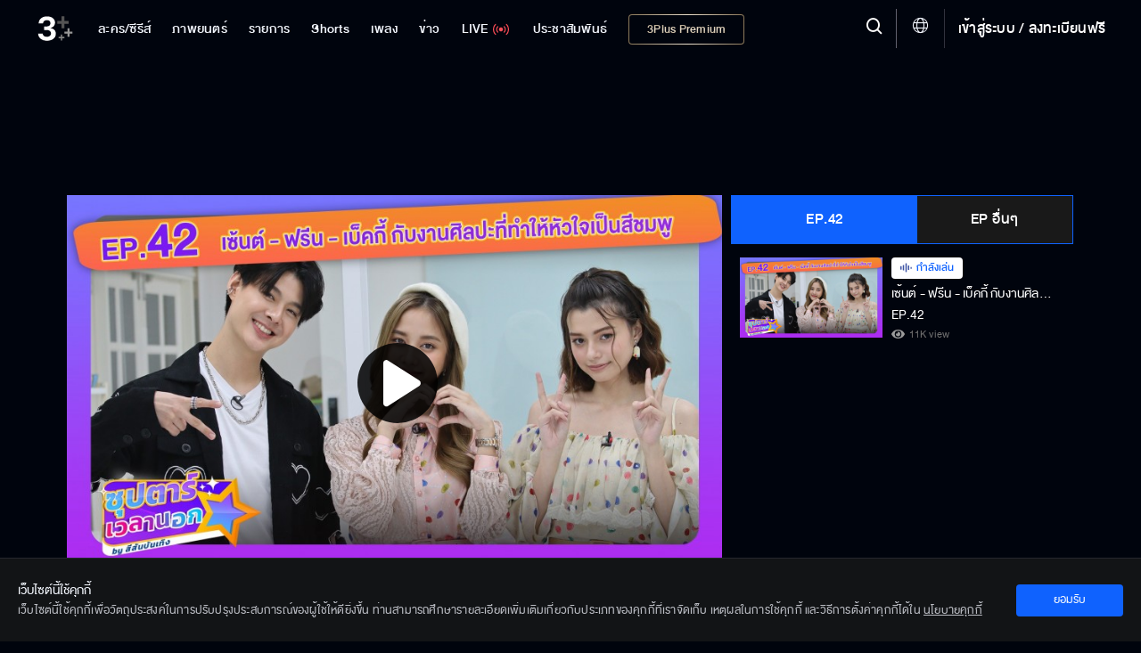

--- FILE ---
content_type: text/html; charset=utf-8
request_url: https://ch3plus.com/v/179410
body_size: 43081
content:
<!DOCTYPE html><html lang="th" id=""><head><link rel="stylesheet" href="https://cdnjs.cloudflare.com/ajax/libs/font-awesome/4.7.0/css/font-awesome.min.css"/><style>
                        .vjs-control-bar {
                            background: rgba(0,0,0,0.5) !important;
                            }
                        .vjs-control-bar.vjs-header-bar {
                            background: linear-gradient(180deg, rgba(0,0,0,0) 0%, rgba(0,0,0,0.3) 25%, rgba(0,0,0,0.5) 75%) !important;
                            top: unset !important;
                            bottom: 2.7rem !important;
                            padding-bottom: 0.4rem !important;
                        }
                        .vjs-control-bar.vjs-header-bar .vjs-gradient-background {
                            display: none;
                        }
                        </style><meta charSet="utf-8"/><meta name="viewport" content="width=device-width, initial-scale=1.0, maximum-scale=1.0, user-scalable=no"/><link rel="shortcut icon" type="image/x-icon" href="/static/images/favicon/favicon.ico"/><title>ซุปตาร์เวลานอก by สีสันบันเทิง EP.42/1</title><meta name="description" content="ซุปตาร์เวลานอก  เซ้นต์ - ฟรีน - เบ็คกี้ กับงานศิลปะที่จะทำให้ใครหลายหัวใจเป็นสีชมพู

#Saint_sup #ฟรีนเบค #freenbecky #srchafreen #Beckysangels 
#ทฤษฎีสีชมพู #GAPtheseries"/><meta name="keywords" content="ซุปตาร์เวลานอก by สีสันบันเทิง EP.42/1,ซุปตาร์เวลานอก by สีสันบันเทิง,เซ้นต์ - ฟรีน - เบ็คกี้ กับงานศิลปะที่จะทำให้ใครหลายหัวใจเป็นสีชมพู,Original,ซีรีส์ไทย,ซีรีส์นานาชาติ,วาไรตี้,การ์ตูน &amp; เกม,ช้อปปิ้ง,Ch3 Special,เกมโชว์,เรียลลิตี้,ทอล์กโชว์,ออนไลน์ เอ็กซ์คลูซีฟ,ละครฮิตที่คิดถึง,ไฮไลท์,คลิปเด็ด,ทีเซอร์,3Plus,ช่อง3"/><meta http-equiv="content-language" content="th"/><meta http-equiv="X-UA-Compatible" content="IE=edge,chrome=1"/><meta name="Cache-Control" content="no-transform, public, max-age=300, s-maxage=900, must-revalidate"/><meta name="Content-Encoding" content="gzip"/><meta http-equiv="cleartype" content="on"/><meta name="HandheldFriendly" content="True"/><meta name="copyright" content="2020 Bangkok Entertainment Co.,Ltd. All Rights Reserved. Powered by BECi Corporation Ltd."/><meta name="author" content="BECi Corporation Ltd. Thailand."/><meta name="generator" content="CH3Plus.com"/><meta name="robots" content="index,follow"/><meta name="rating" content="general"/><meta name="Googlebot" content="all"/><meta name="site_name" content="CH3Plus.com"/><meta name="image" content="https://assets.ch3plus.com/rerun/2022/12/031014306298.jpg"/><meta name="twitter:card" content="summary_large_image"/><meta name="twitter:site" content="@ch3plus"/><meta name="twitter:title" content="ซุปตาร์เวลานอก by สีสันบันเทิง EP.42/1"/><meta name="twitter:description" content="ซุปตาร์เวลานอก  เซ้นต์ - ฟรีน - เบ็คกี้ กับงานศิลปะที่จะทำให้ใครหลายหัวใจเป็นสีชมพู

#Saint_sup #ฟรีนเบค #freenbecky #srchafreen #Beckysangels 
#ทฤษฎีสีชมพู #GAPtheseries"/><meta name="twitter:image" content="https://assets.ch3plus.com/rerun/2022/12/031014306298.jpg"/><meta name="twitter:url" content="https://ch3plus.com/v/179410"/><meta property="fb:app_id" content="417848168921878"/><meta property="og:title" content="ซุปตาร์เวลานอก by สีสันบันเทิง EP.42/1"/><meta property="og:description" content="ซุปตาร์เวลานอก  เซ้นต์ - ฟรีน - เบ็คกี้ กับงานศิลปะที่จะทำให้ใครหลายหัวใจเป็นสีชมพู

#Saint_sup #ฟรีนเบค #freenbecky #srchafreen #Beckysangels 
#ทฤษฎีสีชมพู #GAPtheseries"/><meta property="og:image" content="https://assets.ch3plus.com/rerun/2022/12/031014306298.jpg"/><meta property="og:url" content="https://ch3plus.com/v/179410"/><meta property="og:site_name" content="CH3Plus.com"/><meta property="og:type" content="website"/><meta property="og:image:width" content="1200"/><meta property="og:image:height" content="630"/><meta property="og:image:type" content="image/jpeg"/><meta property="og:image:alt" content="ซุปตาร์เวลานอก by สีสันบันเทิง EP.42/1"/><meta property="og:locale" content="th_TH"/><link rel="canonical" href="https://ch3plus.com/v/179410"/><link rel="manifest" href="/static/images/favicon/manifest.json"/><link rel="contents" href="#toc" type="text/html" title="ซุปตาร์เวลานอก by สีสันบันเทิง EP.42/1"/><link rel="alternate" href="https://ch3plus.com/v/179410" hrefLang="th-TH"/><link rel="image_src" href="https://assets.ch3plus.com/rerun/2022/12/031014306298.jpg" type="image/jpeg"/><meta name="application-name" content="CH3Plus"/><meta name="apple-mobile-web-app-title" content="CH3Plus"/><meta name="apple-mobile-web-app-capable" content="yes"/><meta name="apple-mobile-web-app-status-bar-style" content="#191919"/><meta name="msapplication-TileColor" content="#FFFFFF"/><meta name="msapplication-TileImage" content="/static/images/favicon/favicon-16x16.png"/><meta name="theme-color" content="#191919"/><meta name="msapplication-config" content="/static/browserconfig.xml"/><link rel="icon" type="image/png" href="/static/images/favicon/favicon-16x16.png" sizes="16x16"/><link rel="icon" type="image/png" href="/static/images/favicon/favicon-32x32.png" sizes="32x32"/><link rel="icon" type="image/png" href="/static/images/favicon/favicon-96x96.png" sizes="96x96"/><link rel="icon" type="image/png" href="/static/images/favicon/favicon-192x192.png" sizes="192x192"/><link rel="shortcut icon" sizes="196x196" href="/static/images/favicon/favicon-96x96.png"/><link rel="apple-touch-icon" sizes="57x57" href="/static/images/ch3plus/ic_launcher-web.png"/><link rel="apple-touch-icon" sizes="60x60" href="/static/images/ch3plus/ic_launcher-web.png"/><link rel="apple-touch-icon" sizes="72x72" href="/static/images/ch3plus/ic_launcher-web.png"/><link rel="apple-touch-icon" sizes="76x76" href="/static/images/ch3plus/ic_launcher-web.png"/><link rel="apple-touch-icon" sizes="114x114" href="/static/images/ch3plus/ic_launcher-web.png"/><link rel="apple-touch-icon" sizes="120x120" href="/static/images/ch3plus/ic_launcher-web.png"/><link rel="apple-touch-icon" sizes="144x144" href="/static/images/ch3plus/ic_launcher-web.png"/><link rel="apple-touch-icon" sizes="152x152" href="/static/images/ch3plus/ic_launcher-web.png"/><link rel="apple-touch-icon" sizes="180x180" href="/static/images/ch3plus/ic_launcher-web.png"/><meta name="apple-itunes-app" content="app-id=475642354"/><meta name="google-play-app" content="app-id=com.beci.thaitv3android"/><link rel="apple-touch-icon" href="/static/images/ch3plus/ic_launcher-web.png"/><link rel="android-touch-icon" href="/static/images/ch3plus/ic_launcher-web.png"/><script>
                    if(typeof dataLayer === 'undefined'){dataLayer = [];}
                </script><script>dataLayer.push({"page_type":"detail","content_main_category":"program","content_sub_category":"program","content_name":"ซุปตาร์เวลานอก by สีสันบันเทิง","content_owner":"null","screen_name":"ซุปตาร์เวลานอก by สีสันบันเทิง EP.42/1"});</script><script>(function(w,d,s,l,i){w[l]=w[l]||[];w[l].push({'gtm.start':
            new Date().getTime(),event:'gtm.js'});var f=d.getElementsByTagName(s)[0],
            j=d.createElement(s),dl=l!='dataLayer'?'&l='+l:'';j.async=true;j.src=
            'https://www.googletagmanager.com/gtm.js?id='+i+dl;f.parentNode.insertBefore(j,f);
            })(window,document,'script','dataLayer','GTM-WRDM4ZS');</script><script type="text/javascript" src="/static/js/sha256.min.js"></script><script type="text/javascript" src="/static/js/primary.min.js"></script><script>var googletag = googletag || {};
            googletag.cmd = googletag.cmd || [];
            (function() {
              var gads = document.createElement('script');
              gads.async = true;
              gads.type = 'text/javascript';
              gads.src = '//www.googletagservices.com/tag/js/gpt.js';
              var node = document.getElementsByTagName('script')[0];
              node.parentNode.insertBefore(gads, node);
            })();</script><script>
            function getRandomSlotSize(arrSize){
                if(Array.isArray(arrSize[0])){
                    var return_size = arrSize[Math.floor(Math.random() * arrSize.length)];
                    return return_size;
                }else{
                    return arrSize;
                }
            }
            function getDFPSlotSize(adSizeArray){
                if (screen.availWidth>=992) {
                return adSizeArray[0];
              } else if (screen.availWidth<992 && screen.availWidth>740) {
                return adSizeArray[1];
              } else if (screen.availWidth<=740) {
                return adSizeArray[2];
              } else {
                return adSizeArray[2];
              }
            }

            
			var setAdsPPID = {
			gtm_client: JSON.parse(localStorage.getItem('gtm-client')),
			set: function(){
				if (typeof localStorage != 'undefined') {
					var usfo = this.gtm_client;
					if(!usfo) return
					if(usfo.user_login_status == 'login'){
						var PPID = sha256(usfo.member_id);
						googletag.pubads().setPublisherProvidedId(PPID);
					}
				}
			}
		}
	//setAdsPPID

            function DFPSmartBannerBillboard(adslot, adSizeArray, gptID, customParams, compAds) { // adslot=Slot Name, adSize=Size Array [Desktop, iPad-Tablet, Mobile], gpID=div id
              // if(Array.isArray(companions_slot)){
              // 	companions_slot.push(gptID)
              // }
              if(screen.availWidth<728)adSizeArray[1]=adSizeArray[2];
              googletag.cmd.push(function() {
                var mapLeader = googletag.sizeMapping().
                addSize([320, 400], adSizeArray[2]).
                addSize([320, 700], adSizeArray[2]).
                addSize([360, 200], adSizeArray[2]).
                addSize([640, 360], adSizeArray[1]).
                addSize([768, 200], adSizeArray[1]).
                addSize([1000, 200], adSizeArray[0]).
                build();
                var billboardsizes = googletag.sizeMapping().addSize([1000, 768], adSizeArray[0]).addSize([728, 300], adSizeArray[1]).addSize([0, 0], adSizeArray[2]).build();
                var slot_size = getDFPSlotSize(adSizeArray);
                if(compAds==1){
                  slot_size = getRandomSlotSize(slot_size);
                }
                //window.LeaderSlot = googletag.defineSlot("/11682287/" + adslot, slot_size, gptID);
                window.LeaderSlot = googletag.defineSlot(adslot, slot_size, gptID);
                if(window.LeaderSlot){
                  if (Array.isArray(customParams)) {
                    //new logic support multiple key and one key multiple values
                    customParams.forEach(param => {
                      if (param.key && typeof param.value === 'string') {
                          const values = param.value.includes(',') ? param.value.split(',') : [param.value];
                          window.LeaderSlot.setTargeting(param.key, values);
                      }
                    });
                  }else if(typeof customParams=='object' && typeof customParams.key!='undefined' && Array.isArray(customParams.value)){
                    window.LeaderSlot.setTargeting(customParams.key, customParams.value);
                    //window.LeaderSlot.setTargeting(customParams.key, customParams.value);
                  }
                  // if(typeof customParams=='object' && typeof customParams.key_exclusive!='undefined' && typeof customParams.value_exclusive!='undefined' && customParams.key_exclusive!='' && customParams.value_exclusive!=''){
                  //   window.LeaderSlot.setTargeting(customParams.key_exclusive, customParams.value_exclusive);
                  // }
                }
                if ((compAds == 1 || compAds == '1') && compAds!='undefined' && compAds!='') {
                  window.LeaderSlot.defineSizeMapping(mapLeader).addService(googletag.companionAds());
                  googletag.companionAds().setRefreshUnfilledSlots(true);
                  googletag.pubads().enableVideoAds();
                  // googletag.pubads().disableInitialLoad();
                }else{
                  window.LeaderSlot.defineSizeMapping(mapLeader)
                }
                window.LeaderSlot.addService(googletag.pubads());
                
                // googletag.pubads().enableLazyLoad();
                googletag.pubads().enableSingleRequest();
                googletag.pubads().collapseEmptyDivs();
                if(typeof setAdsPPID != 'undefined'){//pub ads PPID
                  setAdsPPID.set();
                }
                googletag.enableServices();

              });
              //document.write("<div id='" + gptID + "' style='width: auto; height: auto;' data-glade data-ad-unit-path='/11682287/" +  adslot + "'>");
              document.write("<div id='" + gptID + "' style='width: auto; height: auto;' data-glade data-ad-unit-path='" +  adslot + "'>");
              googletag.cmd.push(function() { googletag.display('' + gptID + ''); });
              document.write("</div>");
            }</script><script>
            (function() {
            var purl = window.location.href;
            var url = '//ads.pubmatic.com/AdServer/js/pwt/159791/2752';
            var profileVersionId = '';
            if(purl.indexOf('pwtv=')>0){
              var regexp = /pwtv=(.*?)(&|$)/g;
              var matches = regexp.exec(purl);
              if(matches.length >= 2 && matches[1].length > 0){
              profileVersionId = '/'+matches[1];
              }
            }
            var wtads = document.createElement('script');
            wtads.async = true;
            wtads.type = 'text/javascript';
            wtads.src = url+profileVersionId+'/pwt.js';
            var node = document.getElementsByTagName('script')[0];
            node.parentNode.insertBefore(wtads, node);
            })();</script><script src="/static/js/sso.js"></script><script>
            spotxDataLayer = [{ source: "313664", sync_limit: 7 }];
            (function(w,d,s,l,i){w[l]=w[l]||[];w[l].push({'gtm.start': new Date().getTime(),event:'gtm.js'});var f=d.getElementsByTagName(s)[0], j=d.createElement(s),dl=l!='dataLayer'?'&l='+l:'';j.async=true;j.src= 'https://www.googletagmanager.com/gtm.js?id='+i+dl;f.parentNode.insertBefore(j,f); })(window,document,'script','spotxDataLayer','GTM-NH3RQL3');</script><link rel="stylesheet" href="/static/css/semantic.min.css"/><link rel="stylesheet" href="/static/css/floating-event.css"/><script src="https://prod.uidapi.com/static/js/uid2-sdk-2.0.0.js" type="text/javascript"></script><script>
                    var imageChecker = function(){
                        var imageArr = document.querySelectorAll("img.lazy");
                        var sec = 1;
                        imageArr.forEach(function(element){
                            var imageTemp = new Image();
                            var loaded = false;
                            imageTemp.onload = function(){
                                loaded = true;
                            }
                            imageTemp.src = element.src;
                            setTimeout(function() {
                                if(loaded){
                                    
                                }else{
                                    //element.parentNode.removeChild(element);
                                    element.style.display = 'none';
                                }
                            }, sec * 1000)
                        });
                    }
                    document.addEventListener('DOMContentLoaded', imageChecker, false);
                </script><link rel="stylesheet" href="/static/css/jssocials.css"/><script type="text/javascript" src="/static/js/primary.min.js"></script><script async="" src="/static/js/custom-watch.js"></script><script src="/static/js/jssocials.js"></script><script src="/static/js/jssocials.shares.js"></script><script src="/static/js/clipboard.js"></script><script type="text/javascript" src="/static/js/video_player.js"></script><meta name="next-head-count" content="91"/><link rel="preload" href="/_next/static/css/static/Xisuu2IYmlPFr-ho54Ws7/pages/_app.js.5874ff4b.chunk.css" as="style"/><link rel="stylesheet" href="/_next/static/css/static/Xisuu2IYmlPFr-ho54Ws7/pages/_app.js.5874ff4b.chunk.css"/><link rel="preload" href="/_next/static/css/static/Xisuu2IYmlPFr-ho54Ws7/pages/v/%5Bid%5D.js.d23d7b5d.chunk.css" as="style"/><link rel="stylesheet" href="/_next/static/css/static/Xisuu2IYmlPFr-ho54Ws7/pages/v/%5Bid%5D.js.d23d7b5d.chunk.css"/><link rel="preload" href="/_next/static/Xisuu2IYmlPFr-ho54Ws7/pages/_app.js" as="script"/><link rel="preload" href="/_next/static/Xisuu2IYmlPFr-ho54Ws7/pages/v/%5Bid%5D.js" as="script"/><link rel="preload" href="/_next/static/runtime/webpack-9de17b6fc8cd5069f9ce.js" as="script"/><link rel="preload" href="/_next/static/runtime/main-275592ca1bcfafd58179.js" as="script"/><style id="__jsx-3430217733">.footer-bar-disabled{display:none !important;}</style></head><body class="video-content-now "><noscript><iframe src="https://www.googletagmanager.com/ns.html?id=GTM-WRDM4ZS" height="0" width="0" style="display:none;visibility:hidden"></iframe></noscript><noscript><iframe src="https://www.googletagmanager.com/ns.html?id=GTM-NH3RQL3&amp;source=313664&amp;sync_limit=7" height="0" width="0" style="display:none;visibility:hidden"></iframe></noscript><div id="__next"><div></div><header class=""><div><nav><ul class="navigation"><li class="item item-series item-dropdown"><a href="/drama"><span>ละคร/ซีรีส์</span></a><div class="dropdown"><div class="dropdown-content"><p>ละคร/ซีรีส์</p><a class="" href="/drama">ละคร/ซีรีส์</a><a class="" href="/interseries">ซีรีส์นานาชาติ</a><a class="" href="/cartoon">การ์ตูน &amp; เกม</a></div></div></li><li class="item movie"><a class="" href="/movie"><span>ภาพยนตร์</span></a></li><li class="item item-tvshow item-dropdown "><a href="/program"><span>รายการ</span></a><div class="dropdown"><div class="dropdown-content"><p>รายการ</p><a class="" href="/program"> <!-- -->รายการ</a><a class="" href="/ch3special">Ch3 Special</a><a class="" href="/gameshow">เกมโชว์</a><a class="" href="/talkshow">ทอล์กโชว์</a><a class="" href="/reality">เรียลลิตี้</a><a class="" href="/shopping">ช๊อปปิ้ง</a><a class="" href="/program/hitscene">ไฮไลท์</a><a class="" href="/program/scoop">ทีเซอร์</a></div></div></li><li class="item"><a href="/shorts/special"><span>Shorts</span></a></li><li class="item item-music item-dropdown"><a href="/music" title="เพลง"><span>เพลง</span></a><div class="dropdown"><div class="dropdown-content"><p>เพลง</p><a class="" href="/music/soundtracks">เพลงละครช่อง 3</a><a class="" href="/music/karaoke">คาราโอเกะ</a><a class="" href="/music/playlist">เพลย์ลิสต์</a></div></div></li><li class="item item-news item-dropdown"><a href="/news"><span>ข่าว</span></a><div class="dropdown"><div class="dropdown-content"><p>ข่าว</p><a href="/news" class="">ข่าวทั้งหมด</a><a class="" href="/news/local">ในประเทศ</a><a class="" href="/news/crime">อาชญากรรม</a><a class="" href="/news/socialnews">สังคมออนไลน์</a><a class="" href="/news/political">เลือกตั้งและการเมือง</a><a class="" href="/news/economy">เศรษฐกิจ</a><a class="" href="/news/international">ต่างประเทศ</a><a class="" href="/news/sport">กีฬา</a><a class="" href="/news/entertainment">บันเทิง</a><a class="" href="/news/lifestyle">ไลฟ์สไตล์</a><a class="" href="/news/technology">ไอที</a><a class="" href="/news/newsbriefing">สรุปข่าว</a><a class="" href="/news/royal">พระราชสำนัก</a><a class="" href="/news/environment">สิ่งแวดล้อม</a><a class="" href="/news/program">รายการข่าว</a></div></div></li><li class="item tvlive undefined"><a href="/live"><span>LIVE</span><img src="/static/images/ch3plus/signal.svg" alt="ดูทีวีออนไลน์"/></a></li><li class="item item-special item-dropdown"><a href="/artists"><span>ประชาสัมพันธ์</span></a><div class="dropdown"><p class="dropbtn">ประชาสัมพันธ์<img src="/static/images/icon-dropdown.svg" alt="Special - 3Plus"/></p><div class="dropdown-content"><p>ประชาสัมพันธ์</p><a class="" href="/artists">Artist Profiles</a><a class="" href="/special/activities">กิจกรรม</a><a class="" href="/fandom/votes">Votes</a><a class="" href="/special/dramascoop">Update</a><a class="" href="/special/business">สังคมธุรกิจ</a><a class="" href="/special/pr">ช่อง3เพื่อสังคม</a></div></div></li><li class="item item-packages show-package-button"><a href="/packages"><span>3Plus Premium</span></a></li></ul></nav><div class="logo"><a href="/?refer=intro"><img src="https://media.ch3plus.com/logo3plus/ch3plus-logo.svg" alt="ดูทีวีกด 33 ดูออนไลน์ที่ 3Plus - ช่อง3"/></a></div><div class="nav-group"><div class="menu-setting-2"><a><span class="menu-1 icon-hamburger" alt="Menu - 3Plus"></span></a></div><div class="register"><span class="divider"></span><a></a></div><div class="global-language-switcher  "><a class="language-switcher-btn"><span class="icon icon-globe"></span></a><div class="ui borderless inverted vertical language-menu menu"><a class="item"><span class="icon-wrapper"><span class="icon icon-check-circle-solid"></span></span><span class="item-title">ไทย</span></a><a class="item"><span class="item-title">English</span></a></div></div><div class="nav-line"></div><div class="hd-search"><a title="Search" class="searchmodal modal_open "><span class="icon-search"></span></a></div><section class="searchmodal modal-overlay " role="dialog"><div class="modal-content" role="document"><button type="button" class="btn-close" aria-label="close" title="ยกเลิก"><span class="icon-x"></span></button><div><form id="search_form"><span class="icon-search"></span><button class="btn-Search" type="button" style="cursor:pointer"><span class="icon-search"></span></button></form></div></div></section><section class="clearmodal modal-overlay " role="dialog"><div class="modal-content" role="document"><h3>ล้างคำค้นหา</h3><p>ประวัติการค้นหาของคุณจะถูกลบออกถาวร</p><a title="ยกเลิก">ยกเลิก</a><a class="cf-clear clear_search_history" title="ล้างคำค้นหา">ล้างคำค้นหา</a><span class="icon-x" title="ปิด"></span></div></section><div class="modal-backdrop"></div></div><div class="nav-detail"><div class="user-set"><ul><li><a class="underline" title="เข้าสู่ระบบ"></a></li></ul></div><ul><li><h3><a href="#" title="ละคร/ซีรีส์">ละคร/ซีรีส์ <img src="/static/images/icon-dropdown.svg" alt="ละคร/ซีรีส์ - 3Plus"/></a></h3><ul><li><a href="/drama" title="ละคร">ละคร</a></li><li><a href="/original" title="Mello Original">Mello Original</a></li><li><a href="/interseries" title="ซีรีส์นานาชาติ">ซีรีส์นานาชาติ</a></li><li><a href="/oldseries" title="ละครฮิตที่คิดถึง">ละครฮิตที่คิดถึง</a></li><li><a href="/exclusive" title="ออนไลน์ เอ็กซ์คลูซีฟ">ออนไลน์ เอ็กซ์คลูซีฟ</a></li><li><a href="/cartoon" title="การ์ตูน &amp; เกม">การ์ตูน &amp; เกม</a></li><li><a href="/series/hitscene" title="ไฮไลท์">ไฮไลท์</a></li><li><a href="/series/scoop" title="ทีเซอร์">ทีเซอร์</a></li></ul></li><li><h3><a href="#" title="รายการ">รายการ <img src="/static/images/icon-dropdown.svg" alt="รายการ - 3Plus"/></a></h3><ul><li><a href="/program" title="วาไรตี้">วาไรตี้</a></li><li><a href="/ch3special" title="Ch3 Special">Ch3 Special</a></li><li><a href="/gameshow" title="เกมโชว์">เกมโชว์</a></li><li><a href="/talkshow" title="ทอล์กโชว์">ทอล์กโชว์</a></li><li><a href="/reality" title="เรียลลิตี้">เรียลลิตี้</a></li><li><a href="/shopping" title="ช้อปปิ้ง">ช้อปปิ้ง</a></li><li><a href="/program/hitscene" title="ไฮไลท์">ไฮไลท์</a></li><li><a href="/program/scoop" title="ทีเซอร์">ทีเซอร์</a></li></ul></li><li><h3><a href="#" title="ข่าว">ข่าว <img src="/static/images/icon-dropdown.svg" alt="ข่าว - 3Plus"/></a></h3><ul><li><a href="/news" title="ข่าวทั้งหมด">ข่าวทั้งหมด</a> </li><li><a href="/news/local" title="ในประเทศ">ในประเทศ</a></li><li><a href="/news/crime" title="อาชญากรรม">อาชญากรรม</a></li><li><a href="/news/socialnews" title="สังคมออนไลน์">สังคมออนไลน์</a></li><li><a href="/news/political" title="เลือกตั้งและการเมือง">เลือกตั้งและการเมือง</a></li><li><a href="/news/economy" title="เศรษฐกิจ">เศรษฐกิจ</a></li><li><a href="/news/international" title="ต่างประเทศ">ต่างประเทศ</a></li><li><a href="/news/sport" title="กีฬา">กีฬา</a></li><li><a href="/news/entertainment" title="บันเทิง">บันเทิง</a></li><li><a href="/news/lifestyle" title="ไลฟ์สไตล์">ไลฟ์สไตล์</a></li><li><a href="/news/technology" title="ไอที">ไอที</a></li><li><a href="/news/newsbriefing" title="สรุปข่าว">สรุปข่าว</a></li><li><a href="/news/royal" title="พระราชสำนัก">พระราชสำนัก</a></li><li><a href="/news/environment" title="สิ่งแวดล้อม">สิ่งแวดล้อม</a></li><li><a href="/news/program" title="รายการข่าว">รายการข่าว</a></li></ul></li><li><h3 class="tvlive"><a href="/live" title="LIVE">LIVE</a></h3></li></ul></div></div></header><div id="logout" class="modal tem2"><h3>ออกจากระบบ</h3><div><p>เสียใจจังจะหยุดพักความสนุกไว้แค่นี้...</p><p class="btn-group"><a class="cancel" href="#" rel="modal:close" title="ยกเลิก">ยกเลิก</a><a class="agree" href="#" rel="modal:close" title="ตกลง">ตกลง</a></p></div></div><div id="deleteMessage" class="modal tem2"><h3>ล้างการแจ้งเตือนทั้งหมด</h3><div><p>คุณต้องการล้างการแจ้งเตือนทั้งหมด?</p><p class="btn-group"><a class="cancel" href="#" rel="modal:close">ยกเลิก</a><a class="agree" href="#" rel="modal:close">ล้างทั้งหมด</a></p></div></div><div id="delete-acc" class="modal tem2"><div><h3>ลบบัญชี</h3><p>หากคุณลบบัญชี 3Plus <span>คุณจะไม่สามารถที่จะเข้าสู่ระบบได้อีกต่อไป</span></p><p>คุณเเน่ใจหรือไม่ว่าต้องการดำเนินการต่อ</p><p class="btn-group"><a class="agree" rel="modal:close" title="ยกเลิก">ยกเลิก</a><a class="cancel" title="ตกลง">ตกลง</a></p></div></div><div class="wrapall"><section class="container-list-col ch3-box"><div class="sp-banner first"><div id="div-gpt-ad-Web_3plus_Rerun_Leaderboard_1"></div><script>DFPSmartBannerBillboard('/11682287/Web_Ch3Plus_Program/Leaderboard',[[[728,90],[970,90],[970,250]],[728,90],[[300,100],[320,50]]],'div-gpt-ad-Web_3plus_Rerun_Leaderboard_1', [{"key":"CH3Plus-Variety","value":"SupTarWeLaNok_By_SeeSanBanTerng"}], '1');</script></div><section class="continue-tvlive"><div class="d-flex"><div class="col-left-watching col-video-1"><div class="videoWrapper player-container "><div id="player-placeholder" class="invisible" style="padding-top:56.25%"></div><div class="player-position"><div id="rerun_player"></div></div></div><div class="watch-vdo-noti"></div><div class="content-video-title"><div class="title-drama "><h1><span>เซ้นต์ - ฟรีน - เบ็คกี้ กับงานศิลปะที่จะทำให้ใครหลายหัวใจเป็นสีชมพู</span><span> <!-- -->EP.42<!-- --> </span></h1><p class="part">[1/1] </p><p class="broadcast viewed-watch"><span>11K<!-- --> view</span>ออกอากาศ พุธที่ 21 ธันวาคม 2565</p></div><div class="share-vdo-watch"><span class="socialbx socialbx-watch"></span><a title="แชร์ลิงค์นี้" class="sharemodal modal_open socialbx-watch" data-url="https://ch3plus.com/v/179410"><span>Share</span></a></div></div></div><div class="col-right-watching col-video-2"><div class="tab-list ellip"><div class="tab"><button class="tablinks active">EP.42</button><button class="tablinks">EP อื่นๆ</button></div><div id="tab-1" class="tabcontent" style="display:block"><div class="tab-scroll-list scroll-style-2"><div class="thum-video active"><a href="/v/179410" title="เซ้นต์ - ฟรีน - เบ็คกี้ กับงานศิลปะที่จะทำให้ใครหลายหัวใจเป็นสีชมพู EP.42[1/1]"><div class="video-list rerun"><div class="position-tl "></div><div class="thumb"><span class="" style="display:inline-block"></span></div></div></a><div class="video-list-text rerun"><span class="viewed-wave">กำลังเล่น</span><a href="/v/179410" title="เซ้นต์ - ฟรีน - เบ็คกี้ กับงานศิลปะที่จะทำให้ใครหลายหัวใจเป็นสีชมพู EP.42[1/1]"><h2 class="viewed-wave-active"><span>เซ้นต์ - ฟรีน - เบ็คกี้ กับงานศิลปะที่จะทำให้ใครหลายหัวใจเป็นสีชมพู</span> <span>EP.42</span></h2><p class="viewed-watch">11K<!-- --> view</p></a></div></div></div></div><div id="tab-2" class="tabcontent" style="display:none"><div class="tab-scroll-list scroll-style-2"><div class="thum-video active"><a href="/v/198561" title="#ซุปตาร์เวลานอก หมาก - ญาญ่า ตาต่อตาฟันต่อฟัน จนกว่าจะชนะ EP.77"><div class="video-list rerun"><div class="position-tl "></div><div class="thumb"><span class="" style="display:inline-block"></span></div></div></a><div class="video-list-text rerun"><a href="/v/198561" title="#ซุปตาร์เวลานอก หมาก - ญาญ่า ตาต่อตาฟันต่อฟัน จนกว่าจะชนะ EP.77"><h2 class=""><span>#ซุปตาร์เวลานอก หมาก - ญาญ่า ตาต่อตาฟันต่อฟัน จนกว่าจะชนะ</span> <span>EP.77</span></h2><p class="viewed-watch">10.8K<!-- --> view</p></a></div></div><div class="thum-video active"><a href="/v/197957" title="Rollerblade Y2K style กับ มิ้นท์ - เดนิส EP.76"><div class="video-list rerun"><div class="position-tl "></div><div class="thumb"><span class="" style="display:inline-block"></span></div></div></a><div class="video-list-text rerun"><a href="/v/197957" title="Rollerblade Y2K style กับ มิ้นท์ - เดนิส EP.76"><h2 class=""><span>Rollerblade Y2K style กับ มิ้นท์ - เดนิส</span> <span>EP.76</span></h2><p class="viewed-watch">1.5K<!-- --> view</p></a></div></div><div class="thum-video active"><a href="/v/197354" title="2 สาวบ้านไร่ น้ำหวาน - แคร์ หนีทำสวยในเมืองกรุง พร้อมวัดใจความซี้ EP.75"><div class="video-list rerun"><div class="position-tl "></div><div class="thumb"><span class="" style="display:inline-block"></span></div></div></a><div class="video-list-text rerun"><a href="/v/197354" title="2 สาวบ้านไร่ น้ำหวาน - แคร์ หนีทำสวยในเมืองกรุง พร้อมวัดใจความซี้ EP.75"><h2 class=""><span>2 สาวบ้านไร่ น้ำหวาน - แคร์ หนีทำสวยในเมืองกรุง พร้อมวัดใจความซี้</span> <span>EP.75</span></h2><p class="viewed-watch">2.3K<!-- --> view</p></a></div></div><div class="thum-video active"><a href="/v/196914" title="ออกัส - น้ำฟ้า ท้าแข่งเกมวิบาก งานนี้ไม่มีง่าย EP.74"><div class="video-list rerun"><div class="position-tl "></div><div class="thumb"><span class="" style="display:inline-block"></span></div></div></a><div class="video-list-text rerun"><a href="/v/196914" title="ออกัส - น้ำฟ้า ท้าแข่งเกมวิบาก งานนี้ไม่มีง่าย EP.74"><h2 class=""><span>ออกัส - น้ำฟ้า ท้าแข่งเกมวิบาก งานนี้ไม่มีง่าย</span> <span>EP.74</span></h2><p class="viewed-watch">86.5K<!-- --> view</p></a></div></div><div class="thum-video active"><a href="/v/196407" title="น้ำหนึ่ง - มาญ่า จาก บ่าวในเรือนเบี้ยสู่คุณหนูในเมืองกรุง EP.73"><div class="video-list rerun"><div class="position-tl "></div><div class="thumb"><span class="" style="display:inline-block"></span></div></div></a><div class="video-list-text rerun"><a href="/v/196407" title="น้ำหนึ่ง - มาญ่า จาก บ่าวในเรือนเบี้ยสู่คุณหนูในเมืองกรุง EP.73"><h2 class=""><span>น้ำหนึ่ง - มาญ่า จาก บ่าวในเรือนเบี้ยสู่คุณหนูในเมืองกรุง</span> <span>EP.73</span></h2><p class="viewed-watch">21.5K<!-- --> view</p></a></div></div><div class="thum-video active"><a href="/v/195738" title="#ซุปตาร์เวลานอก อลวน ตะลุยพระนคร กับ ญดา นริลญา - ตูน พิมพ์ปวีณ์ EP.72"><div class="video-list rerun"><div class="position-tl "></div><div class="thumb"><span class="" style="display:inline-block"></span></div></div></a><div class="video-list-text rerun"><a href="/v/195738" title="#ซุปตาร์เวลานอก อลวน ตะลุยพระนคร กับ ญดา นริลญา - ตูน พิมพ์ปวีณ์ EP.72"><h2 class=""><span>#ซุปตาร์เวลานอก อลวน ตะลุยพระนคร กับ ญดา นริลญา - ตูน พิมพ์ปวีณ์</span> <span>EP.72</span></h2><p class="viewed-watch">37K<!-- --> view</p></a></div></div><div class="thum-video active"><a href="/v/194837" title="&quot;แม็ค-นิ้ง&quot; จาก #นรสิงห์ สลัดลุคเทพ เปิดความลับ! ล้วงลึกรู้ใจ EP.71"><div class="video-list rerun"><div class="position-tl "></div><div class="thumb"><span class="" style="display:inline-block"></span></div></div></a><div class="video-list-text rerun"><a href="/v/194837" title="&quot;แม็ค-นิ้ง&quot; จาก #นรสิงห์ สลัดลุคเทพ เปิดความลับ! ล้วงลึกรู้ใจ EP.71"><h2 class=""><span>&quot;แม็ค-นิ้ง&quot; จาก #นรสิงห์ สลัดลุคเทพ เปิดความลับ! ล้วงลึกรู้ใจ</span> <span>EP.71</span></h2><p class="viewed-watch">4.6K<!-- --> view</p></a></div></div><div class="thum-video active"><a href="/v/194333" title="แคนดี -​ ซีพี สลัดภาพแดร็กควีน จับตะหลิว​เข้าครัว EP.70"><div class="video-list rerun"><div class="position-tl "></div><div class="thumb"><span class="" style="display:inline-block"></span></div></div></a><div class="video-list-text rerun"><a href="/v/194333" title="แคนดี -​ ซีพี สลัดภาพแดร็กควีน จับตะหลิว​เข้าครัว EP.70"><h2 class=""><span>แคนดี -​ ซีพี สลัดภาพแดร็กควีน จับตะหลิว​เข้าครัว</span> <span>EP.70</span></h2><p class="viewed-watch">6.2K<!-- --> view</p></a></div></div><div class="thum-video active"><a href="/v/193792" title="ฝ่าภารกิจตามหาเซียน กับ ลิซ่า อลิซา - แซม พฤฒิชัย EP.69"><div class="video-list rerun"><div class="position-tl "></div><div class="thumb"><span class="" style="display:inline-block"></span></div></div></a><div class="video-list-text rerun"><a href="/v/193792" title="ฝ่าภารกิจตามหาเซียน กับ ลิซ่า อลิซา - แซม พฤฒิชัย EP.69"><h2 class=""><span>ฝ่าภารกิจตามหาเซียน กับ ลิซ่า อลิซา - แซม พฤฒิชัย</span> <span>EP.69</span></h2><p class="viewed-watch">26.6K<!-- --> view</p></a></div></div><div class="thum-video active"><a href="/v/193403" title="แอมแปร์ - ไตเติ้ล กับ พิซซ่าฮีลใจ EP.68"><div class="video-list rerun"><div class="position-tl "></div><div class="thumb"><span class="" style="display:inline-block"></span></div></div></a><div class="video-list-text rerun"><a href="/v/193403" title="แอมแปร์ - ไตเติ้ล กับ พิซซ่าฮีลใจ EP.68"><h2 class=""><span>แอมแปร์ - ไตเติ้ล กับ พิซซ่าฮีลใจ</span> <span>EP.68</span></h2><p class="viewed-watch">1.3K<!-- --> view</p></a></div></div><div class="thum-video active"><a href="/v/192867" title="เรียนทำซูชิกับ ออกัส พีพี แถมมีคอร์สโอมากาเสะ จำไม่ลืม!! EP.67"><div class="video-list rerun"><div class="position-tl "></div><div class="thumb"><span class="" style="display:inline-block"></span></div></div></a><div class="video-list-text rerun"><a href="/v/192867" title="เรียนทำซูชิกับ ออกัส พีพี แถมมีคอร์สโอมากาเสะ จำไม่ลืม!! EP.67"><h2 class=""><span>เรียนทำซูชิกับ ออกัส พีพี แถมมีคอร์สโอมากาเสะ จำไม่ลืม!!</span> <span>EP.67</span></h2><p class="viewed-watch">6.8K<!-- --> view</p></a></div></div><div class="thum-video active"><a href="/v/192456" title="ต้น ท้าปะลองเกม ฟาโรห์ วัดใครจะเป็นตัวตึง EP.66"><div class="video-list rerun"><div class="position-tl "></div><div class="thumb"><span class="" style="display:inline-block"></span></div></div></a><div class="video-list-text rerun"><a href="/v/192456" title="ต้น ท้าปะลองเกม ฟาโรห์ วัดใครจะเป็นตัวตึง EP.66"><h2 class=""><span>ต้น ท้าปะลองเกม ฟาโรห์ วัดใครจะเป็นตัวตึง</span> <span>EP.66</span></h2><p class="viewed-watch">1.3K<!-- --> view</p></a></div></div><div class="thum-video active"><a href="/v/191912" title="ถักกระเป๋ายักษ์ เม้าท์กองใต้เงาตะวันกับ น้องอันดา EP.65"><div class="video-list rerun"><div class="position-tl "></div><div class="thumb"><span class="" style="display:inline-block"></span></div></div></a><div class="video-list-text rerun"><a href="/v/191912" title="ถักกระเป๋ายักษ์ เม้าท์กองใต้เงาตะวันกับ น้องอันดา EP.65"><h2 class=""><span>ถักกระเป๋ายักษ์ เม้าท์กองใต้เงาตะวันกับ น้องอันดา</span> <span>EP.65</span></h2><p class="viewed-watch">632<!-- --> view</p></a></div></div><div class="thum-video active"><a href="/v/191402" title="กระชับความสัมพันธ์เลือดใหม่ช่อง 3 อู๋-เดนิส EP.64"><div class="video-list rerun"><div class="position-tl "></div><div class="thumb"><span class="" style="display:inline-block"></span></div></div></a><div class="video-list-text rerun"><a href="/v/191402" title="กระชับความสัมพันธ์เลือดใหม่ช่อง 3 อู๋-เดนิส EP.64"><h2 class=""><span>กระชับความสัมพันธ์เลือดใหม่ช่อง 3 อู๋-เดนิส</span> <span>EP.64</span></h2><p class="viewed-watch">950<!-- --> view</p></a></div></div><div class="thum-video active"><a href="/v/190635" title="Marbling Art ครั้งแรกของ ไอซ์-พรีม ก่อนสวบบทนักสืบจับเรื่องเท็จ EP.63"><div class="video-list rerun"><div class="position-tl "></div><div class="thumb"><span class="" style="display:inline-block"></span></div></div></a><div class="video-list-text rerun"><a href="/v/190635" title="Marbling Art ครั้งแรกของ ไอซ์-พรีม ก่อนสวบบทนักสืบจับเรื่องเท็จ EP.63"><h2 class=""><span>Marbling Art ครั้งแรกของ ไอซ์-พรีม ก่อนสวบบทนักสืบจับเรื่องเท็จ</span> <span>EP.63</span></h2><p class="viewed-watch">324<!-- --> view</p></a></div></div><div class="thum-video active"><a href="/v/190088" title="ทำ Bath Bomb ไปกับ โบว์ เมลดา EP.62"><div class="video-list rerun"><div class="position-tl "></div><div class="thumb"><span class="" style="display:inline-block"></span></div></div></a><div class="video-list-text rerun"><a href="/v/190088" title="ทำ Bath Bomb ไปกับ โบว์ เมลดา EP.62"><h2 class=""><span>ทำ Bath Bomb ไปกับ โบว์ เมลดา</span> <span>EP.62</span></h2><p class="viewed-watch">1.7K<!-- --> view</p></a></div></div><div class="thum-video active"><a href="/v/189467" title="ก็อต คณิศร -​ ภาม ธนดล 2 นักเรียนหมอตัวตึง จากละคร &quot;หมอหลวง&quot; EP.61"><div class="video-list rerun"><div class="position-tl "></div><div class="thumb"><span class="" style="display:inline-block"></span></div></div></a><div class="video-list-text rerun"><a href="/v/189467" title="ก็อต คณิศร -​ ภาม ธนดล 2 นักเรียนหมอตัวตึง จากละคร &quot;หมอหลวง&quot; EP.61"><h2 class=""><span>ก็อต คณิศร -​ ภาม ธนดล 2 นักเรียนหมอตัวตึง จากละคร &quot;หมอหลวง&quot;</span> <span>EP.61</span></h2><p class="viewed-watch">1.9K<!-- --> view</p></a></div></div><div class="thum-video active"><a href="/v/188901" title="&quot;รัน-หล่งลี&quot; รับบทช่างทำกระเป๋าหนัง EP.60"><div class="video-list rerun"><div class="position-tl "></div><div class="thumb"><span class="" style="display:inline-block"></span></div></div></a><div class="video-list-text rerun"><a href="/v/188901" title="&quot;รัน-หล่งลี&quot; รับบทช่างทำกระเป๋าหนัง EP.60"><h2 class=""><span>&quot;รัน-หล่งลี&quot; รับบทช่างทำกระเป๋าหนัง</span> <span>EP.60</span></h2><p class="viewed-watch">676<!-- --> view</p></a></div></div><div class="thum-video active"><a href="/v/188532" title="แก๊ป-ป๊อปปี้ เดือดศึกมวยไทย ปะทะ มวยสากล EP.59"><div class="video-list rerun"><div class="position-tl "></div><div class="thumb"><span class="" style="display:inline-block"></span></div></div></a><div class="video-list-text rerun"><a href="/v/188532" title="แก๊ป-ป๊อปปี้ เดือดศึกมวยไทย ปะทะ มวยสากล EP.59"><h2 class=""><span>แก๊ป-ป๊อปปี้ เดือดศึกมวยไทย ปะทะ มวยสากล</span> <span>EP.59</span></h2><p class="viewed-watch">439<!-- --> view</p></a></div></div><div class="thum-video active"><a href="/v/187405" title="รัน-ไทเกอร์​ ฝึกสกิลฉลุลายเครื่องประดับชิ้นเดียวในโลก EP.58"><div class="video-list rerun"><div class="position-tl "></div><div class="thumb"><span class="" style="display:inline-block"></span></div></div></a><div class="video-list-text rerun"><a href="/v/187405" title="รัน-ไทเกอร์​ ฝึกสกิลฉลุลายเครื่องประดับชิ้นเดียวในโลก EP.58"><h2 class=""><span>รัน-ไทเกอร์​ ฝึกสกิลฉลุลายเครื่องประดับชิ้นเดียวในโลก</span> <span>EP.58</span></h2><p class="viewed-watch">460<!-- --> view</p></a></div></div><div class="thum-video active"><a href="/v/186809" title="ยูโด-ป๊อป กับศิลปะบนกล้องกระดาษ EP.57"><div class="video-list rerun"><div class="position-tl "></div><div class="thumb"><span class="" style="display:inline-block"></span></div></div></a><div class="video-list-text rerun"><a href="/v/186809" title="ยูโด-ป๊อป กับศิลปะบนกล้องกระดาษ EP.57"><h2 class=""><span>ยูโด-ป๊อป กับศิลปะบนกล้องกระดาษ</span> <span>EP.57</span></h2><p class="viewed-watch">1.8K<!-- --> view</p></a></div></div><div class="thum-video active"><a href="/v/186293" title="บทสรุปศึก #เลือดเจ้าพระยา ใครจะเป็นผู้ชนะ EP.56"><div class="video-list rerun"><div class="position-tl "></div><div class="thumb"><span class="" style="display:inline-block"></span></div></div></a><div class="video-list-text rerun"><a href="/v/186293" title="บทสรุปศึก #เลือดเจ้าพระยา ใครจะเป็นผู้ชนะ EP.56"><h2 class=""><span>บทสรุปศึก #เลือดเจ้าพระยา ใครจะเป็นผู้ชนะ</span> <span>EP.56</span></h2><p class="viewed-watch">988<!-- --> view</p></a></div></div><div class="thum-video active"><a href="/v/185675" title="ซุปตาร์เวลานอกเทปพิเศษฉลอง 53 ปีช่อง 3 กับทัพนักแสดง EP.55"><div class="video-list rerun"><div class="position-tl "></div><div class="thumb"><span class="" style="display:inline-block"></span></div></div></a><div class="video-list-text rerun"><a href="/v/185675" title="ซุปตาร์เวลานอกเทปพิเศษฉลอง 53 ปีช่อง 3 กับทัพนักแสดง EP.55"><h2 class=""><span>ซุปตาร์เวลานอกเทปพิเศษฉลอง 53 ปีช่อง 3 กับทัพนักแสดง</span> <span>EP.55</span></h2><p class="viewed-watch">1.6K<!-- --> view</p></a></div></div><div class="thum-video active"><a href="/v/185207" title="วัดสกิลงานศิลป์ Latte Art กับสามนักแสดง “ตรวนธรณี”  คัท-แม็กซ์-แบม EP.54"><div class="video-list rerun"><div class="position-tl "></div><div class="thumb"><span class="" style="display:inline-block"></span></div></div></a><div class="video-list-text rerun"><a href="/v/185207" title="วัดสกิลงานศิลป์ Latte Art กับสามนักแสดง “ตรวนธรณี”  คัท-แม็กซ์-แบม EP.54"><h2 class=""><span>วัดสกิลงานศิลป์ Latte Art กับสามนักแสดง “ตรวนธรณี”  คัท-แม็กซ์-แบม</span> <span>EP.54</span></h2><p class="viewed-watch">367<!-- --> view</p></a></div></div><div class="thum-video active"><a href="/v/184585" title="ฟลุ๊คจ์ พงศภัทร์-ภูมิ ชวัลวัฒน์ กับงานฝีมือทำกล่องดนตรี EP.53"><div class="video-list rerun"><div class="position-tl "></div><div class="thumb"><span class="" style="display:inline-block"></span></div></div></a><div class="video-list-text rerun"><a href="/v/184585" title="ฟลุ๊คจ์ พงศภัทร์-ภูมิ ชวัลวัฒน์ กับงานฝีมือทำกล่องดนตรี EP.53"><h2 class=""><span>ฟลุ๊คจ์ พงศภัทร์-ภูมิ ชวัลวัฒน์ กับงานฝีมือทำกล่องดนตรี</span> <span>EP.53</span></h2><p class="viewed-watch">1.9K<!-- --> view</p></a></div></div><div class="thum-video active"><a href="/v/183888" title="Snowboard กับนักแสดงน้องใหม่ ดีแล่น-ฟลุ๊ค EP.52"><div class="video-list rerun"><div class="position-tl "></div><div class="thumb"><span class="" style="display:inline-block"></span></div></div></a><div class="video-list-text rerun"><a href="/v/183888" title="Snowboard กับนักแสดงน้องใหม่ ดีแล่น-ฟลุ๊ค EP.52"><h2 class=""><span>Snowboard กับนักแสดงน้องใหม่ ดีแล่น-ฟลุ๊ค</span> <span>EP.52</span></h2><p class="viewed-watch">589<!-- --> view</p></a></div></div><div class="thum-video active"><a href="/v/183381" title="สมิธ-แฟรงกี้ ปีนผาวัดใจ...ท้าประลองความสูง EP.51"><div class="video-list rerun"><div class="position-tl "></div><div class="thumb"><span class="" style="display:inline-block"></span></div></div></a><div class="video-list-text rerun"><a href="/v/183381" title="สมิธ-แฟรงกี้ ปีนผาวัดใจ...ท้าประลองความสูง EP.51"><h2 class=""><span>สมิธ-แฟรงกี้ ปีนผาวัดใจ...ท้าประลองความสูง</span> <span>EP.51</span></h2><p class="viewed-watch">337<!-- --> view</p></a></div></div><div class="thum-video active"><a href="/v/182899" title="ม็อคเทลแทนใจ ตูน พิมพ์ปวีณ์-ยูโด ธรรม์ธัช EP.50"><div class="video-list rerun"><div class="position-tl "></div><div class="thumb"><span class="" style="display:inline-block"></span></div></div></a><div class="video-list-text rerun"><a href="/v/182899" title="ม็อคเทลแทนใจ ตูน พิมพ์ปวีณ์-ยูโด ธรรม์ธัช EP.50"><h2 class=""><span>ม็อคเทลแทนใจ ตูน พิมพ์ปวีณ์-ยูโด ธรรม์ธัช</span> <span>EP.50</span></h2><p class="viewed-watch">375<!-- --> view</p></a></div></div><div class="thum-video active"><a href="/v/182440" title="บอล-เกี๊ยก ฝึกสกิลงานศิลป์ กับเรื่องเล่าความเป็นที่สุด EP.49"><div class="video-list rerun"><div class="position-tl "></div><div class="thumb"><span class="" style="display:inline-block"></span></div></div></a><div class="video-list-text rerun"><a href="/v/182440" title="บอล-เกี๊ยก ฝึกสกิลงานศิลป์ กับเรื่องเล่าความเป็นที่สุด EP.49"><h2 class=""><span>บอล-เกี๊ยก ฝึกสกิลงานศิลป์ กับเรื่องเล่าความเป็นที่สุด</span> <span>EP.49</span></h2><p class="viewed-watch">423<!-- --> view</p></a></div></div><div class="thum-video active"><a href="/v/182012" title="ศึกท้าดวลพลัง 3 หนุ่ม แก๊ป จักริน-จ็อบ ธัชพล-แคร์ วงศ์วชิรา EP.48"><div class="video-list rerun"><div class="position-tl "></div><div class="thumb"><span class="" style="display:inline-block"></span></div></div></a><div class="video-list-text rerun"><a href="/v/182012" title="ศึกท้าดวลพลัง 3 หนุ่ม แก๊ป จักริน-จ็อบ ธัชพล-แคร์ วงศ์วชิรา EP.48"><h2 class=""><span>ศึกท้าดวลพลัง 3 หนุ่ม แก๊ป จักริน-จ็อบ ธัชพล-แคร์ วงศ์วชิรา</span> <span>EP.48</span></h2><p class="viewed-watch">498<!-- --> view</p></a></div></div><div class="thum-video active"><a href="/v/181503" title="เจมส์ มาร์-พาย รินรดา วัด skill หาผู้เก่งกาจรอบด้าน EP.47"><div class="video-list rerun"><div class="position-tl "></div><div class="thumb"><span class="" style="display:inline-block"></span></div></div></a><div class="video-list-text rerun"><a href="/v/181503" title="เจมส์ มาร์-พาย รินรดา วัด skill หาผู้เก่งกาจรอบด้าน EP.47"><h2 class=""><span>เจมส์ มาร์-พาย รินรดา วัด skill หาผู้เก่งกาจรอบด้าน</span> <span>EP.47</span></h2><p class="viewed-watch">400<!-- --> view</p></a></div></div><div class="thum-video active"><a href="/v/181022" title="ย้อนวันเด็กกับ 2 สาววัยใส เอมี่ อุทานพร-แคนดี้ สุภาภัสสร์ EP.46"><div class="video-list rerun"><div class="position-tl "></div><div class="thumb"><span class="" style="display:inline-block"></span></div></div></a><div class="video-list-text rerun"><a href="/v/181022" title="ย้อนวันเด็กกับ 2 สาววัยใส เอมี่ อุทานพร-แคนดี้ สุภาภัสสร์ EP.46"><h2 class=""><span>ย้อนวันเด็กกับ 2 สาววัยใส เอมี่ อุทานพร-แคนดี้ สุภาภัสสร์</span> <span>EP.46</span></h2><p class="viewed-watch">816<!-- --> view</p></a></div></div><div class="thum-video active"><a href="/v/180452" title="ต้า - บอม เรียน skil ฝึกน้องหมา จะร่วงหรือจะรอด EP.45"><div class="video-list rerun"><div class="position-tl "></div><div class="thumb"><span class="" style="display:inline-block"></span></div></div></a><div class="video-list-text rerun"><a href="/v/180452" title="ต้า - บอม เรียน skil ฝึกน้องหมา จะร่วงหรือจะรอด EP.45"><h2 class=""><span>ต้า - บอม เรียน skil ฝึกน้องหมา จะร่วงหรือจะรอด</span> <span>EP.45</span></h2><p class="viewed-watch">871<!-- --> view</p></a></div></div><div class="thum-video active"><a href="/v/180355" title="6 ซุปตาร์ มอบความสุข อลวน อลเวง ฉลองปีใหม่ EP.44"><div class="video-list rerun"><div class="position-tl "></div><div class="thumb"><span class="" style="display:inline-block"></span></div></div></a><div class="video-list-text rerun"><a href="/v/180355" title="6 ซุปตาร์ มอบความสุข อลวน อลเวง ฉลองปีใหม่ EP.44"><h2 class=""><span>6 ซุปตาร์ มอบความสุข อลวน อลเวง ฉลองปีใหม่</span> <span>EP.44</span></h2><p class="viewed-watch">1.2K<!-- --> view</p></a></div></div><div class="thum-video active"><a href="/v/179892" title="เทปพิเศษฉลองคริสต์มาสกับ 6 ซุปตาร์ ในเกมบันไดงู EP.43"><div class="video-list rerun"><div class="position-tl "></div><div class="thumb"><span class="" style="display:inline-block"></span></div></div></a><div class="video-list-text rerun"><a href="/v/179892" title="เทปพิเศษฉลองคริสต์มาสกับ 6 ซุปตาร์ ในเกมบันไดงู EP.43"><h2 class=""><span>เทปพิเศษฉลองคริสต์มาสกับ 6 ซุปตาร์ ในเกมบันไดงู</span> <span>EP.43</span></h2><p class="viewed-watch">1.4K<!-- --> view</p></a></div></div><div class="thum-video active"><a href="/v/179410" title="เซ้นต์ - ฟรีน - เบ็คกี้ กับงานศิลปะที่จะทำให้ใครหลายหัวใจเป็นสีชมพู EP.42"><div class="video-list rerun"><div class="position-tl "></div><div class="thumb"><span class="" style="display:inline-block"></span></div></div></a><div class="video-list-text rerun"><span class="viewed-wave">กำลังเล่น</span><a href="/v/179410" title="เซ้นต์ - ฟรีน - เบ็คกี้ กับงานศิลปะที่จะทำให้ใครหลายหัวใจเป็นสีชมพู EP.42"><h2 class="viewed-wave-active"><span>เซ้นต์ - ฟรีน - เบ็คกี้ กับงานศิลปะที่จะทำให้ใครหลายหัวใจเป็นสีชมพู</span> <span>EP.42</span></h2><p class="viewed-watch">11K<!-- --> view</p></a></div></div><div class="thum-video active"><a href="/v/178968" title="Grand Opening นักแสดงน้องใหม่ช่อง 3  ครั้งแรก &quot;ลิซ่า-อาลีน่า&quot; EP.41"><div class="video-list rerun"><div class="position-tl "></div><div class="thumb"><span class="" style="display:inline-block"></span></div></div></a><div class="video-list-text rerun"><a href="/v/178968" title="Grand Opening นักแสดงน้องใหม่ช่อง 3  ครั้งแรก &quot;ลิซ่า-อาลีน่า&quot; EP.41"><h2 class=""><span>Grand Opening นักแสดงน้องใหม่ช่อง 3  ครั้งแรก &quot;ลิซ่า-อาลีน่า&quot;</span> <span>EP.41</span></h2><p class="viewed-watch">931<!-- --> view</p></a></div></div><div class="thum-video active"><a href="/v/178516" title="กองทัพ พีค โชว์ skill งานอาร์ต มอบของขวัญสุดพิเศษให้แฟนๆ EP.40"><div class="video-list rerun"><div class="position-tl "></div><div class="thumb"><span class="" style="display:inline-block"></span></div></div></a><div class="video-list-text rerun"><a href="/v/178516" title="กองทัพ พีค โชว์ skill งานอาร์ต มอบของขวัญสุดพิเศษให้แฟนๆ EP.40"><h2 class=""><span>กองทัพ พีค โชว์ skill งานอาร์ต มอบของขวัญสุดพิเศษให้แฟนๆ</span> <span>EP.40</span></h2><p class="viewed-watch">1.2K<!-- --> view</p></a></div></div><div class="thum-video active"><a href="/v/178064" title="เคท - มุก สวมบท เชฟฝึกหัด ทำ pasta เส้นสด EP.39"><div class="video-list rerun"><div class="position-tl "></div><div class="thumb"><span class="" style="display:inline-block"></span></div></div></a><div class="video-list-text rerun"><a href="/v/178064" title="เคท - มุก สวมบท เชฟฝึกหัด ทำ pasta เส้นสด EP.39"><h2 class=""><span>เคท - มุก สวมบท เชฟฝึกหัด ทำ pasta เส้นสด</span> <span>EP.39</span></h2><p class="viewed-watch">342<!-- --> view</p></a></div></div><div class="thum-video active"><a href="/v/177586" title="จิบน้ำชายามบ่ายกับ มาดามเดียร์น่า และ มะปราง สหายคนสนิท EP.38"><div class="video-list rerun"><div class="position-tl "></div><div class="thumb"><span class="" style="display:inline-block"></span></div></div></a><div class="video-list-text rerun"><a href="/v/177586" title="จิบน้ำชายามบ่ายกับ มาดามเดียร์น่า และ มะปราง สหายคนสนิท EP.38"><h2 class=""><span>จิบน้ำชายามบ่ายกับ มาดามเดียร์น่า และ มะปราง สหายคนสนิท</span> <span>EP.38</span></h2><p class="viewed-watch">650<!-- --> view</p></a></div></div><div class="thum-video active"><a href="/v/177128" title="มิ้นท์ รัญชน์รวี-นีน ชัชชญา ตะลุยภารกิจ ในลายกินรี Rally EP.37"><div class="video-list rerun"><div class="position-tl "></div><div class="thumb"><span class="" style="display:inline-block"></span></div></div></a><div class="video-list-text rerun"><a href="/v/177128" title="มิ้นท์ รัญชน์รวี-นีน ชัชชญา ตะลุยภารกิจ ในลายกินรี Rally EP.37"><h2 class=""><span>มิ้นท์ รัญชน์รวี-นีน ชัชชญา ตะลุยภารกิจ ในลายกินรี Rally</span> <span>EP.37</span></h2><p class="viewed-watch">705<!-- --> view</p></a></div></div><div class="thum-video active"><a href="/v/176690" title="โบว์ เมลดา สลัดลุคสาวห้าว โชว์งานฝีมือ EP.36"><div class="video-list rerun"><div class="position-tl "></div><div class="thumb"><span class="" style="display:inline-block"></span></div></div></a><div class="video-list-text rerun"><a href="/v/176690" title="โบว์ เมลดา สลัดลุคสาวห้าว โชว์งานฝีมือ EP.36"><h2 class=""><span>โบว์ เมลดา สลัดลุคสาวห้าว โชว์งานฝีมือ</span> <span>EP.36</span></h2><p class="viewed-watch">8.7K<!-- --> view</p></a></div></div><div class="thum-video active"><a href="/v/176233" title="แคร์ วงศ์วชิรา -​ ส้วม สุขพัฒน์ สวมบทนักสืบพิชิตภารกิจ EP.35"><div class="video-list rerun"><div class="position-tl "></div><div class="thumb"><span class="" style="display:inline-block"></span></div></div></a><div class="video-list-text rerun"><a href="/v/176233" title="แคร์ วงศ์วชิรา -​ ส้วม สุขพัฒน์ สวมบทนักสืบพิชิตภารกิจ EP.35"><h2 class=""><span>แคร์ วงศ์วชิรา -​ ส้วม สุขพัฒน์ สวมบทนักสืบพิชิตภารกิจ</span> <span>EP.35</span></h2><p class="viewed-watch">4.5K<!-- --> view</p></a></div></div><div class="thum-video active"><a href="/v/175815" title="แก๊ป จักริน-มายด์ ฑาริกา งัดสกิลงานศิลป์ สะบัดพู่กัน เพ้นท์เซรามิก EP.34"><div class="video-list rerun"><div class="position-tl "></div><div class="thumb"><span class="" style="display:inline-block"></span></div></div></a><div class="video-list-text rerun"><a href="/v/175815" title="แก๊ป จักริน-มายด์ ฑาริกา งัดสกิลงานศิลป์ สะบัดพู่กัน เพ้นท์เซรามิก EP.34"><h2 class=""><span>แก๊ป จักริน-มายด์ ฑาริกา งัดสกิลงานศิลป์ สะบัดพู่กัน เพ้นท์เซรามิก</span> <span>EP.34</span></h2><p class="viewed-watch">613<!-- --> view</p></a></div></div><div class="thum-video active"><a href="/v/175363" title="แพท ณปภา-บูม สุภาพร สลัดลุกสายลุย ทำของหวานกรุบกริบหัวใจ EP.33"><div class="video-list rerun"><div class="position-tl "></div><div class="thumb"><span class="" style="display:inline-block"></span></div></div></a><div class="video-list-text rerun"><a href="/v/175363" title="แพท ณปภา-บูม สุภาพร สลัดลุกสายลุย ทำของหวานกรุบกริบหัวใจ EP.33"><h2 class=""><span>แพท ณปภา-บูม สุภาพร สลัดลุกสายลุย ทำของหวานกรุบกริบหัวใจ</span> <span>EP.33</span></h2><p class="viewed-watch">516<!-- --> view</p></a></div></div><div class="thum-video active"><a href="/v/175037" title="สมิธ - แฟรงกี้ - ไมกี้ - ภูมิ เล่นดนตรีเปิดหมวก ทำบุญ EP.32"><div class="video-list rerun"><div class="position-tl "></div><div class="thumb"><span class="" style="display:inline-block"></span></div></div></a><div class="video-list-text rerun"><a href="/v/175037" title="สมิธ - แฟรงกี้ - ไมกี้ - ภูมิ เล่นดนตรีเปิดหมวก ทำบุญ EP.32"><h2 class=""><span>สมิธ - แฟรงกี้ - ไมกี้ - ภูมิ เล่นดนตรีเปิดหมวก ทำบุญ</span> <span>EP.32</span></h2><p class="viewed-watch">1.1K<!-- --> view</p></a></div></div><div class="thum-video active"><a href="/v/174540" title="จ็อบ-น้ำฟ้า ท้ารบ ริว-เฟริสท์ ฝ่าเกมสุดอลวน EP.31"><div class="video-list rerun"><div class="position-tl "></div><div class="thumb"><span class="" style="display:inline-block"></span></div></div></a><div class="video-list-text rerun"><a href="/v/174540" title="จ็อบ-น้ำฟ้า ท้ารบ ริว-เฟริสท์ ฝ่าเกมสุดอลวน EP.31"><h2 class=""><span>จ็อบ-น้ำฟ้า ท้ารบ ริว-เฟริสท์ ฝ่าเกมสุดอลวน</span> <span>EP.31</span></h2><p class="viewed-watch">3.2K<!-- --> view</p></a></div></div><div class="thum-video active"><a href="/v/174177" title="พราวฟ้า-แอมแปร์ ศึกประชันฝีปากพากย์มวย EP.30"><div class="video-list rerun"><div class="position-tl "></div><div class="thumb"><span class="" style="display:inline-block"></span></div></div></a><div class="video-list-text rerun"><a href="/v/174177" title="พราวฟ้า-แอมแปร์ ศึกประชันฝีปากพากย์มวย EP.30"><h2 class=""><span>พราวฟ้า-แอมแปร์ ศึกประชันฝีปากพากย์มวย</span> <span>EP.30</span></h2><p class="viewed-watch">1.7K<!-- --> view</p></a></div></div><div class="thum-video active"><a href="/v/173757" title="มิ้นท์ รัญชน์รวี - มีน พีรวิชญ์ ดวลศึกลูกขนไก่ EP.29"><div class="video-list rerun"><div class="position-tl "></div><div class="thumb"><span class="" style="display:inline-block"></span></div></div></a><div class="video-list-text rerun"><a href="/v/173757" title="มิ้นท์ รัญชน์รวี - มีน พีรวิชญ์ ดวลศึกลูกขนไก่ EP.29"><h2 class=""><span>มิ้นท์ รัญชน์รวี - มีน พีรวิชญ์ ดวลศึกลูกขนไก่</span> <span>EP.29</span></h2><p class="viewed-watch">1.8K<!-- --> view</p></a></div></div><div class="thum-video active"><a href="/v/173196" title="โบ๊ท  - ฟลุท กับภารกิจวัดสกิลแต่งเพลง EP.28"><div class="video-list rerun"><div class="position-tl "></div><div class="thumb"><span class="" style="display:inline-block"></span></div></div></a><div class="video-list-text rerun"><a href="/v/173196" title="โบ๊ท  - ฟลุท กับภารกิจวัดสกิลแต่งเพลง EP.28"><h2 class=""><span>โบ๊ท  - ฟลุท กับภารกิจวัดสกิลแต่งเพลง</span> <span>EP.28</span></h2><p class="viewed-watch">467<!-- --> view</p></a></div></div><div class="thum-video active"><a href="/v/172688" title="สาดสี เทใจ ไปกับ ไม้ วฤธ - อุ้ม อิษยา EP.27"><div class="video-list rerun"><div class="position-tl "></div><div class="thumb"><span class="" style="display:inline-block"></span></div></div></a><div class="video-list-text rerun"><a href="/v/172688" title="สาดสี เทใจ ไปกับ ไม้ วฤธ - อุ้ม อิษยา EP.27"><h2 class=""><span>สาดสี เทใจ ไปกับ ไม้ วฤธ - อุ้ม อิษยา</span> <span>EP.27</span></h2><p class="viewed-watch">690<!-- --> view</p></a></div></div><div class="thum-video active"><a href="/v/172138" title="โปรบอล - โปร์ปาล์ม ออกรอบ ท้าดวลวงสวิง EP.26"><div class="video-list rerun"><div class="position-tl "></div><div class="thumb"><span class="" style="display:inline-block"></span></div></div></a><div class="video-list-text rerun"><a href="/v/172138" title="โปรบอล - โปร์ปาล์ม ออกรอบ ท้าดวลวงสวิง EP.26"><h2 class=""><span>โปรบอล - โปร์ปาล์ม ออกรอบ ท้าดวลวงสวิง</span> <span>EP.26</span></h2><p class="viewed-watch">738<!-- --> view</p></a></div></div><div class="thum-video active"><a href="/v/171891" title="แชมป์ ชนาธิป ท้า นิ้ง ศรัณยา ยิงธนู ตัวต่อตัว EP.25"><div class="video-list rerun"><div class="position-tl "></div><div class="thumb"><span class="" style="display:inline-block"></span></div></div></a><div class="video-list-text rerun"><a href="/v/171891" title="แชมป์ ชนาธิป ท้า นิ้ง ศรัณยา ยิงธนู ตัวต่อตัว EP.25"><h2 class=""><span>แชมป์ ชนาธิป ท้า นิ้ง ศรัณยา ยิงธนู ตัวต่อตัว</span> <span>EP.25</span></h2><p class="viewed-watch">650<!-- --> view</p></a></div></div><div class="thum-video active"><a href="/v/171469" title="เต้ ชยพัทธ์ - หญิง อาณดา ฝึกสกิล CEO ทำของแฮนด์เมดชิ้นเดียวในโลก EP.24"><div class="video-list rerun"><div class="position-tl "></div><div class="thumb"><span class="" style="display:inline-block"></span></div></div></a><div class="video-list-text rerun"><a href="/v/171469" title="เต้ ชยพัทธ์ - หญิง อาณดา ฝึกสกิล CEO ทำของแฮนด์เมดชิ้นเดียวในโลก EP.24"><h2 class=""><span>เต้ ชยพัทธ์ - หญิง อาณดา ฝึกสกิล CEO ทำของแฮนด์เมดชิ้นเดียวในโลก</span> <span>EP.24</span></h2><p class="viewed-watch">493<!-- --> view</p></a></div></div><div class="thum-video active"><a href="/v/170910" title="จีน่า - เอนจอย ท้าประลองความเร็ว นาทีนี้ไม่มีคำว่าพี่น้อง EP.23"><div class="video-list rerun"><div class="position-tl "></div><div class="thumb"><span class="" style="display:inline-block"></span></div></div></a><div class="video-list-text rerun"><a href="/v/170910" title="จีน่า - เอนจอย ท้าประลองความเร็ว นาทีนี้ไม่มีคำว่าพี่น้อง EP.23"><h2 class=""><span>จีน่า - เอนจอย ท้าประลองความเร็ว นาทีนี้ไม่มีคำว่าพี่น้อง</span> <span>EP.23</span></h2><p class="viewed-watch">1.3K<!-- --> view</p></a></div></div><div class="thum-video active"><a href="/v/170132" title="มาวิน ทวีผล ขอจับปืนยิงพรมเอาใจคุณวดีศรีภรรยา EP.22"><div class="video-list rerun"><div class="position-tl "></div><div class="thumb"><span class="" style="display:inline-block"></span></div></div></a><div class="video-list-text rerun"><a href="/v/170132" title="มาวิน ทวีผล ขอจับปืนยิงพรมเอาใจคุณวดีศรีภรรยา EP.22"><h2 class=""><span>มาวิน ทวีผล ขอจับปืนยิงพรมเอาใจคุณวดีศรีภรรยา</span> <span>EP.22</span></h2><p class="viewed-watch">4.9K<!-- --> view</p></a></div></div><div class="thum-video active"><a href="/v/169852" title="แอน ทองประสม ชวน ญาญ่า ปาดเหงื่อออกกำลังกาย EP.21"><div class="video-list rerun"><div class="position-tl "></div><div class="thumb"><span class="" style="display:inline-block"></span></div></div></a><div class="video-list-text rerun"><a href="/v/169852" title="แอน ทองประสม ชวน ญาญ่า ปาดเหงื่อออกกำลังกาย EP.21"><h2 class=""><span>แอน ทองประสม ชวน ญาญ่า ปาดเหงื่อออกกำลังกาย</span> <span>EP.21</span></h2><p class="viewed-watch">6.7K<!-- --> view</p></a></div></div><div class="thum-video active"><a href="/v/169481" title="น้ำหวาน - ศิตา วัดความซี้กับ Misson กลิ่นนี้แหละ!! เพื่อนเลิฟ EP.20"><div class="video-list rerun"><div class="position-tl "></div><div class="thumb"><span class="" style="display:inline-block"></span></div></div></a><div class="video-list-text rerun"><a href="/v/169481" title="น้ำหวาน - ศิตา วัดความซี้กับ Misson กลิ่นนี้แหละ!! เพื่อนเลิฟ EP.20"><h2 class=""><span>น้ำหวาน - ศิตา วัดความซี้กับ Misson กลิ่นนี้แหละ!! เพื่อนเลิฟ</span> <span>EP.20</span></h2><p class="viewed-watch">658<!-- --> view</p></a></div></div><div class="thum-video active"><a href="/v/168895" title="กระทิง - อุ้ม ชวนเล่นบาส กับเกมการแข่งขันสุดอลเวง EP.19"><div class="video-list rerun"><div class="position-tl "></div><div class="thumb"><span class="" style="display:inline-block"></span></div></div></a><div class="video-list-text rerun"><a href="/v/168895" title="กระทิง - อุ้ม ชวนเล่นบาส กับเกมการแข่งขันสุดอลเวง EP.19"><h2 class=""><span>กระทิง - อุ้ม ชวนเล่นบาส กับเกมการแข่งขันสุดอลเวง</span> <span>EP.19</span></h2><p class="viewed-watch">1.5K<!-- --> view</p></a></div></div><div class="thum-video active"><a href="/v/168409" title="ลีน่า ลลินา ซุ่มจัดดอกไม้ให้คนพิเศษ EP.18"><div class="video-list rerun"><div class="position-tl "></div><div class="thumb"><span class="" style="display:inline-block"></span></div></div></a><div class="video-list-text rerun"><a href="/v/168409" title="ลีน่า ลลินา ซุ่มจัดดอกไม้ให้คนพิเศษ EP.18"><h2 class=""><span>ลีน่า ลลินา ซุ่มจัดดอกไม้ให้คนพิเศษ</span> <span>EP.18</span></h2><p class="viewed-watch">549<!-- --> view</p></a></div></div><div class="thum-video active"><a href="/v/167807" title="ภณ - ไอซ์ ท้าดวลกีฬา wakeboard EP.17"><div class="video-list rerun"><div class="position-tl "></div><div class="thumb"><span class="" style="display:inline-block"></span></div></div></a><div class="video-list-text rerun"><a href="/v/167807" title="ภณ - ไอซ์ ท้าดวลกีฬา wakeboard EP.17"><h2 class=""><span>ภณ - ไอซ์ ท้าดวลกีฬา wakeboard</span> <span>EP.17</span></h2><p class="viewed-watch">1.3K<!-- --> view</p></a></div></div><div class="thum-video active"><a href="/v/167171" title="น้ำฝน - เฟรนด์ เยือนคาเฟ่สัตว์ EP.16"><div class="video-list rerun"><div class="position-tl "></div><div class="thumb"><span class="" style="display:inline-block"></span></div></div></a><div class="video-list-text rerun"><a href="/v/167171" title="น้ำฝน - เฟรนด์ เยือนคาเฟ่สัตว์ EP.16"><h2 class=""><span>น้ำฝน - เฟรนด์ เยือนคาเฟ่สัตว์</span> <span>EP.16</span></h2><p class="viewed-watch">3.1K<!-- --> view</p></a></div></div><div class="thum-video active"><a href="/v/166707" title="แม็ค ปวิช ทัวร์สวนกลางกรุง EP.15"><div class="video-list rerun"><div class="position-tl "></div><div class="thumb"><span class="" style="display:inline-block"></span></div></div></a><div class="video-list-text rerun"><a href="/v/166707" title="แม็ค ปวิช ทัวร์สวนกลางกรุง EP.15"><h2 class=""><span>แม็ค ปวิช ทัวร์สวนกลางกรุง</span> <span>EP.15</span></h2><p class="viewed-watch">2.1K<!-- --> view</p></a></div></div><div class="thum-video active"><a href="/v/166016" title="เต้ย , บ้าน , ไบร์ท , เมโกะ ตะลุยด่านเครื่องเล่นหฤหรรษ์ EP.14"><div class="video-list rerun"><div class="position-tl "></div><div class="thumb"><span class="" style="display:inline-block"></span></div></div></a><div class="video-list-text rerun"><a href="/v/166016" title="เต้ย , บ้าน , ไบร์ท , เมโกะ ตะลุยด่านเครื่องเล่นหฤหรรษ์ EP.14"><h2 class=""><span>เต้ย , บ้าน , ไบร์ท , เมโกะ ตะลุยด่านเครื่องเล่นหฤหรรษ์</span> <span>EP.14</span></h2><p class="viewed-watch">1.1K<!-- --> view</p></a></div></div><div class="thum-video active"><a href="/v/165652" title="ใจสั่นเพราะกาแฟ หรือเพราะ 2 บาริสต้าสุดคิ้ว เพื่อน - บัว EP.13"><div class="video-list rerun"><div class="position-tl "></div><div class="thumb"><span class="" style="display:inline-block"></span></div></div></a><div class="video-list-text rerun"><a href="/v/165652" title="ใจสั่นเพราะกาแฟ หรือเพราะ 2 บาริสต้าสุดคิ้ว เพื่อน - บัว EP.13"><h2 class=""><span>ใจสั่นเพราะกาแฟ หรือเพราะ 2 บาริสต้าสุดคิ้ว เพื่อน - บัว</span> <span>EP.13</span></h2><p class="viewed-watch">806<!-- --> view</p></a></div></div><div class="thum-video active"><a href="/v/164834" title="เบสท์ - ทับทิม - แคท  ใครจะเป็นลิปสติก “ควีน” EP.12"><div class="video-list rerun"><div class="position-tl "></div><div class="thumb"><span class="" style="display:inline-block"></span></div></div></a><div class="video-list-text rerun"><a href="/v/164834" title="เบสท์ - ทับทิม - แคท  ใครจะเป็นลิปสติก “ควีน” EP.12"><h2 class=""><span>เบสท์ - ทับทิม - แคท  ใครจะเป็นลิปสติก “ควีน”</span> <span>EP.12</span></h2><p class="viewed-watch">609<!-- --> view</p></a></div></div><div class="thum-video active"><a href="/v/164537" title="ระบายสี ระบายใจ ไปกับ &quot;สมิธ-ปีเตอร์แพน&quot; EP.11"><div class="video-list rerun"><div class="position-tl "></div><div class="thumb"><span class="" style="display:inline-block"></span></div></div></a><div class="video-list-text rerun"><a href="/v/164537" title="ระบายสี ระบายใจ ไปกับ &quot;สมิธ-ปีเตอร์แพน&quot; EP.11"><h2 class=""><span>ระบายสี ระบายใจ ไปกับ &quot;สมิธ-ปีเตอร์แพน&quot;</span> <span>EP.11</span></h2><p class="viewed-watch">437<!-- --> view</p></a></div></div><div class="thum-video active"><a href="/v/163735" title="เผยตัวตน ป๊อป ฐากูร พร้อมความอลเวงของแขกรับเชิญ EP.10"><div class="video-list rerun"><div class="position-tl "></div><div class="thumb"><span class="" style="display:inline-block"></span></div></div></a><div class="video-list-text rerun"><a href="/v/163735" title="เผยตัวตน ป๊อป ฐากูร พร้อมความอลเวงของแขกรับเชิญ EP.10"><h2 class=""><span>เผยตัวตน ป๊อป ฐากูร พร้อมความอลเวงของแขกรับเชิญ</span> <span>EP.10</span></h2><p class="viewed-watch">1.7K<!-- --> view</p></a></div></div><div class="thum-video active"><a href="/v/163246" title="CEO หนุ่ม กับเจ้าแม่ Content สุดต๊าช EP.9"><div class="video-list rerun"><div class="position-tl "></div><div class="thumb"><span class="" style="display:inline-block"></span></div></div></a><div class="video-list-text rerun"><a href="/v/163246" title="CEO หนุ่ม กับเจ้าแม่ Content สุดต๊าช EP.9"><h2 class=""><span>CEO หนุ่ม กับเจ้าแม่ Content สุดต๊าช</span> <span>EP.9</span></h2><p class="viewed-watch">643<!-- --> view</p></a></div></div><div class="thum-video active"><a href="/v/162572" title="แต่งแต้มเติมใจกับ แก๊ป ชนกสุดา - เดี่ยว สุริยนต์ EP.8"><div class="video-list rerun"><div class="position-tl "></div><div class="thumb"><span class="" style="display:inline-block"></span></div></div></a><div class="video-list-text rerun"><a href="/v/162572" title="แต่งแต้มเติมใจกับ แก๊ป ชนกสุดา - เดี่ยว สุริยนต์ EP.8"><h2 class=""><span>แต่งแต้มเติมใจกับ แก๊ป ชนกสุดา - เดี่ยว สุริยนต์</span> <span>EP.8</span></h2><p class="viewed-watch">1K<!-- --> view</p></a></div></div><div class="thum-video active"><a href="/v/162012" title="ใจเต้นผิดจังหวะไปกับ ฟลุ๊คจ์ พงศภัทร์ - แคร์ วงศ์วชิรา EP.7"><div class="video-list rerun"><div class="position-tl "></div><div class="thumb"><span class="" style="display:inline-block"></span></div></div></a><div class="video-list-text rerun"><a href="/v/162012" title="ใจเต้นผิดจังหวะไปกับ ฟลุ๊คจ์ พงศภัทร์ - แคร์ วงศ์วชิรา EP.7"><h2 class=""><span>ใจเต้นผิดจังหวะไปกับ ฟลุ๊คจ์ พงศภัทร์ - แคร์ วงศ์วชิรา</span> <span>EP.7</span></h2><p class="viewed-watch">997<!-- --> view</p></a></div></div><div class="thum-video active"><a href="/v/161354" title="บุกตู้เกมย้อนวันวาน ตี๋ ธนพล - เฟริสท์ ภาราดา EP.6"><div class="video-list rerun"><div class="position-tl "></div><div class="thumb"><span class="" style="display:inline-block"></span></div></div></a><div class="video-list-text rerun"><a href="/v/161354" title="บุกตู้เกมย้อนวันวาน ตี๋ ธนพล - เฟริสท์ ภาราดา EP.6"><h2 class=""><span>บุกตู้เกมย้อนวันวาน ตี๋ ธนพล - เฟริสท์ ภาราดา</span> <span>EP.6</span></h2><p class="viewed-watch">1.1K<!-- --> view</p></a></div></div><div class="thum-video active"><a href="/v/160656" title="แม็ค วีรคณิศร์ - หลิงหลิง ศิริลักษณ์ กับประสบการณ์ ครั้งแรกพิเศษ 3Plus EP.5"><div class="video-list rerun"><div class="position-tl "></div><div class="thumb"><span class="" style="display:inline-block"></span></div></div></a><div class="video-list-text rerun"><a href="/v/160656" title="แม็ค วีรคณิศร์ - หลิงหลิง ศิริลักษณ์ กับประสบการณ์ ครั้งแรกพิเศษ 3Plus EP.5"><h2 class=""><span>แม็ค วีรคณิศร์ - หลิงหลิง ศิริลักษณ์ กับประสบการณ์ ครั้งแรกพิเศษ 3Plus</span> <span>EP.5</span></h2><p class="viewed-watch">5.3K<!-- --> view</p></a></div></div><div class="thum-video active"><a href="/v/159820" title="ซีน - ยูโด ฉลอง 52 ปีช่อง 3 EP.4"><div class="video-list rerun"><div class="position-tl "></div><div class="thumb"><span class="" style="display:inline-block"></span></div></div></a><div class="video-list-text rerun"><a href="/v/159820" title="ซีน - ยูโด ฉลอง 52 ปีช่อง 3 EP.4"><h2 class=""><span>ซีน - ยูโด ฉลอง 52 ปีช่อง 3</span> <span>EP.4</span></h2><p class="viewed-watch">2.7K<!-- --> view</p></a></div></div><div class="thum-video active"><a href="/v/158822" title="น้ำขิง - จูเนียร์ ดวลหมัดต่อหมัด EP.3"><div class="video-list rerun"><div class="position-tl "></div><div class="thumb"><span class="" style="display:inline-block"></span></div></div></a><div class="video-list-text rerun"><a href="/v/158822" title="น้ำขิง - จูเนียร์ ดวลหมัดต่อหมัด EP.3"><h2 class=""><span>น้ำขิง - จูเนียร์ ดวลหมัดต่อหมัด</span> <span>EP.3</span></h2><p class="viewed-watch">1.3K<!-- --> view</p></a></div></div><div class="thum-video active"><a href="/v/158821" title="เกรท วรินทร ดวลเกมไขความลับ ท็อป จรณ EP.2"><div class="video-list rerun"><div class="position-tl "></div><div class="thumb"><span class="" style="display:inline-block"></span></div></div></a><div class="video-list-text rerun"><a href="/v/158821" title="เกรท วรินทร ดวลเกมไขความลับ ท็อป จรณ EP.2"><h2 class=""><span>เกรท วรินทร ดวลเกมไขความลับ ท็อป จรณ</span> <span>EP.2</span></h2><p class="viewed-watch">3.3K<!-- --> view</p></a></div></div><div class="thum-video active"><a href="/v/158031" title="ภารกิจสุดป่วง อลเวง ของ 2 หนุ่ม มีน พีรวิชญ์ - มิล ศรุต EP.1"><div class="video-list rerun"><div class="position-tl "></div><div class="thumb"><span class="" style="display:inline-block"></span></div></div></a><div class="video-list-text rerun"><a href="/v/158031" title="ภารกิจสุดป่วง อลเวง ของ 2 หนุ่ม มีน พีรวิชญ์ - มิล ศรุต EP.1"><h2 class=""><span>ภารกิจสุดป่วง อลเวง ของ 2 หนุ่ม มีน พีรวิชญ์ - มิล ศรุต</span> <span>EP.1</span></h2><p class="viewed-watch">4.4K<!-- --> view</p></a></div></div></div></div></div></div><div class="col-left-watching col-video-3"><div class="list-drama"><a href="/variety/1298"><div class="img-name-drama"><span class="" style="display:inline-block"></span></div></a><div class="title-sub"><a href="/variety/1298"><p>ซุปตาร์เวลานอก by สีสันบันเทิง</p></a></div></div><div class="article-drama"><article><p class="more">ซุปตาร์เวลานอก  เซ้นต์ - ฟรีน - เบ็คกี้ กับงานศิลปะที่จะทำให้ใครหลายหัวใจเป็นสีชมพู

#Saint_sup #ฟรีนเบค #freenbecky #srchafreen #Beckysangels 
#ทฤษฎีสีชมพู #GAPtheseries</p></article></div></div><div class="col-right-watching col-video-4"><div class="sp-banner-ads"><div id="div-gpt-ad-div-ads-play-vdo"></div><script>DFPSmartBannerBillboard('/11682287/Web_Ch3Plus_Program/Rectangle',[[[336,280],[300,250]],[300,250],[300,250]],'div-gpt-ad-div-ads-play-vdo', [{"key":"CH3Plus-Variety","value":"SupTarWeLaNok_By_SeeSanBanTerng"}], '1');</script></div></div></div></section><div class="row"><h2 class="main-hd"><a title="คุณน่าจะชอบ">คุณน่าจะชอบ</a></h2><div class="owl-carousel list-col"><article class="item"><div class="position-tl "></div><div class="thumb"><div class="position-bl"><p class="newEp">ตอนใหม่<!-- --> EP.<!-- -->1885</p></div><a href="/program/764" title="พุ่งเข้าใส่"><span class="lazy" style="display:inline-block"></span><div class="tag"></div></a></div></article><article class="item"><div class="position-tl "></div><div class="thumb"><div class="position-bl"><p class="newEp">ตอนใหม่<!-- --> EP.<!-- -->2357</p></div><a href="/program/923" title="ผู้หญิงยกกำลังแจ๋ว 02-03-2020"><span class="lazy" style="display:inline-block"></span><div class="tag"></div></a></div></article><article class="item"><div class="position-tl "></div><div class="thumb"><div class="position-bl"><p class="newEp">ตอนใหม่<!-- --> EP.<!-- -->1333</p></div><a href="/program/1234" title="01-10-64 | &quot;เจมส์&quot; พาย้อนอดีต ที่มาความแค้น &quot;ผีวารี&quot; ใน &quot;ดวงตาที่ 3&quot;"><span class="lazy" style="display:inline-block"></span><div class="tag"></div></a></div></article><article class="item"><div class="position-tl "></div><div class="thumb"><div class="position-bl"><p class="newEp">ตอนใหม่<!-- --> EP.<!-- -->1534</p></div><a href="/program/968" title="ครัวคุณต๋อย | หมูสะเต๊ะเจ๊โหนก จ.สิงห์บุรี"><span class="lazy" style="display:inline-block"></span><div class="tag"></div></a></div></article><article class="item"><div class="position-tl "></div><div class="thumb"><div class="position-bl"><p class="newEp">ตอนใหม่<!-- --> EP.<!-- -->282</p></div><a href="/program/1114" title="TODAY SHOW 3 ม.ค. 64 นพ.นพรัตน์ รัตนวราห จากเด็กขายลูกอม สู่ศัลยแพทย์ร้อยล้านซีดี กันต์ธีร์"><span class="lazy" style="display:inline-block"></span><div class="tag"></div></a></div></article><article class="item"><div class="position-tl "></div><div class="thumb"><div class="position-bl"><p class="newEp">ตอนใหม่<!-- --> EP.<!-- -->78</p></div><a href="/program/1607" title="สมาร์ทโฟนซินโดรม"><span class="lazy" style="display:inline-block"></span><div class="tag"></div></a></div></article><article class="item"><div class="position-tl "></div><div class="thumb"><div class="position-bl"><p class="newEp">ตอนใหม่<!-- --> EP.<!-- -->257</p></div><a href="/program/1111" title="ลิ้นติดโปรGOติดาว l 03.01.64 l เปิดศักราชรับปีใหม่ 2564 ชวนกันเข้าวัดทำบุญ [FULL ]"><span class="lazy" style="display:inline-block"></span><div class="tag"></div></a></div></article><article class="item"><div class="position-tl "></div><div class="thumb"><div class="position-bl"><p class="newEp">ตอนใหม่<!-- --> EP.<!-- -->321</p></div><a href="/program/966" title="ศึก 12 ราศี | ราศีใดในช่วงนี้ มีเกณฑ์ จะโด่งดัง ปังเปรี้ยง"><span class="lazy" style="display:inline-block"></span><div class="tag"></div></a></div></article><article class="item"><div class="position-tl "></div><div class="thumb"><div class="position-bl"><p class="newEp">ตอนใหม่<!-- --> EP.<!-- -->394</p></div><a href="/program/738" title="เมื่อเหล่าเงือกบุกตีท้ายครัวกรรมการ"><span class="lazy" style="display:inline-block"></span><div class="tag"></div></a></div></article><article class="item"><div class="position-tl "></div><div class="thumb"><div class="position-bl"><p class="newEp">ตอนใหม่<!-- --> EP.<!-- -->1323</p></div><a href="/program/1112" title="หลงโถวค่าเฟ่ (เยาวราช) lรายการแซ่บพาซ่าส์l ออกอากาศวันที่ 01 มกราคม 2564"><span class="lazy" style="display:inline-block"></span><div class="tag"></div></a></div></article></div></div></section><div id="setNotiProgran" class="modal tem2"><h3>ปิดการแจ้งเตือน</h3><div><p>ปิดการแจ้งเตือน<!-- --> <!-- -->ซุปตาร์เวลานอก by สีสันบันเทิง<!-- --> <!-- -->ใช่หรือไม่?</p><p class="btn-group"><a class="cancel" href="#" rel="modal:close" title="ยกเลิก">ยกเลิก</a><a class="agree" href="#" rel="modal:close" title="ปิดการแจ้งเตือน">ปิดการแจ้งเตือน</a></p></div></div><div id="unFollow" class="modal tem2"><h3>เลิกติดตาม<!-- --> </h3><div><p>เลิกติดตาม<!-- --> <!-- -->ซุปตาร์เวลานอก by สีสันบันเทิง<!-- --> <!-- -->ใช่หรือไม่?</p><p class="btn-group"><a class="cancel" href="#" rel="modal:close" title="ยกเลิก">ยกเลิก</a><a class="agree" href="#" rel="modal:close" title="เลิกติดตาม">เลิกติดตาม</a></p></div></div><footer role="contentinfo" id="footer"><div class="ft-row"><p><a href="/?refer=intro"><img src="https://media.ch3plus.com/logo3plus/3pluslogo_white.svg" alt="ดูทีวีกด 33 ดูออนไลน์ที่ 3Plus - ช่อง3"/></a></p><div class="app-dl"><h3><span>ดาวน์โหลด</span><img src="https://media.ch3plus.com/logo3plus/3pluslogo_white.svg" alt="ดาวน์โหลด - 3Plus"/><span>แอปพลิเคชั่น</span></h3><p class="qr-dl"><img src="/static/images/QRCODE_CH3+.png" alt="QR Code 3Plus"/></p><p><a class="i-app_store" href="https://apps.apple.com/th/app/ch3-plus/id475642354" target="_blank"><img src="/static/images/ch3plus/badge-appstroe.svg" alt="3Plus Application IOS"/></a><a class="i-google_play" href="https://play.google.com/store/apps/details?id=com.beci.thaitv3android" target="_blank"><img src="/static/images/ch3plus/badge-googlePlay.svg" alt="3Plus Application Android"/></a><a class="i-app_gallery" href="https://appgallery.huawei.com/#/app/C101020773" target="_blank"><img src="/static/images/ch3plus/badge-appGallery.svg" alt="3Plus Application Huawei"/></a></p></div><ul><li><h3>ละคร / ซีรีส์<!-- --> <img src="/static/images/icon-dropdown.svg" alt="ละคร / ซีรีส์ - 3Plus"/></h3><ul><li><a href="/drama">ละคร/ซีรีส์</a></li><li><a href="/interseries">ซีรีส์นานาชาติ</a></li><li><a href="/cartoon">การ์ตูน &amp; เกม</a></li></ul></li><li><h3>รายการ<!-- --> <img src="/static/images/icon-dropdown.svg" alt="รายการ - 3Plus"/></h3><ul><li><a href="/program">รายการทั้งหมด</a></li></ul></li><li><h3>ข่าว<!-- --> <img src="/static/images/icon-dropdown.svg" alt="ข่าว - 3Plus"/></h3><ul><li><a href="/news">ข่าวทั้งหมด</a></li><li><a href="/news/program-list">รายการข่าว</a></li><li><a href="/special/pr">ข่าวประชาสัมพันธ์</a></li></ul></li><li><h3>LIVE<!-- --> <img src="/static/images/icon-dropdown.svg" alt="LIVE - 3Plus"/></h3><ul><li><a href="/live">ทีวีออนไลน์</a></li></ul></li><li><h3>เกี่ยวกับเรา<!-- --> <img src="/static/images/icon-dropdown.svg" alt="เกี่ยวกับเรา - 3Plus"/></h3><ul><li><a href="https://www.becworld.com" target="_blank">BEC World</a></li><li><a href="/aboutus">รู้จักเรา</a></li><li><a href="/copyrights">นโยบายด้านลิขสิทธิ์</a></li><li><a href="/policy">นโยบายคุ้มครองข้อมูลส่วนบุคคล</a></li><li><a href="/cookie-policy">นโยบายคุกกี้</a></li><li><a href="/termsofuse">ข้อกำหนด/เงื่อนไข</a></li><li><a href="/helpcenter">ศูนย์ช่วยเหลือ</a></li></ul></li><li class="contact-us"><h3>ติดตามเราได้ที่<!-- --> </h3><ul><li><a href="https://www.facebook.com/ch3plus" target="_blank"><span class="icon-social-facebook"></span><span>3Plus</span></a></li><li><a href="https://twitter.com/ch3plus?s=21" target="_blank"><span class="icon-social-x"></span><span>3Plus</span></a></li><li><a href="https://instagram.com/ch3plus?igshid=1q93cudm6r16k" target="_blank"><span class="icon-social-instagram"></span><span>3Plus</span></a></li><li><a href="https://www.youtube.com/channel/UCdBRSSNKkMqst-qjPpnaXhA" target="_blank"><span class="icon-social-youtube"></span><span>3Plus</span></a></li></ul></li></ul><div class="footer-secondary"><p>© 2020 Bangkok Entertainment Co.,Ltd. All Rights Reserved. Powered by BECi Corporation Ltd.</p></div></div></footer><section class="sharemodal modal-overlay" aria-hidden="true" role="dialog"><div class="modal-content" role="document"><button type="button" class="btn-close" aria-label="close" title="ยกเลิก"><em>ยกเลิก</em></button><h3 class="main-hd">แชร์ต่อ</h3><p>Link:</p><p class="url">https://ch3plus.com</p><button type="button" class="copy">COPY LINK</button></div></section><iframe title="User Sync" width="1" height="1" style="display:none" sandbox="allow-same-origin allow-scripts" frameBorder="0" src="https://ads.pubmatic.com/AdServer/js/pwtSync/load-cookie.html?pubid=159791&amp;profid=5122&amp;bidders=pubmatic"></iframe><div id="cookie_policy" class="jsx-3430217733 cookie-footer-bar  footer-bar-disabled"><div class="jsx-3430217733 cookie-footer-bar-row"><div class="jsx-3430217733 content"><h3 class="jsx-3430217733">เว็บไซต์นี้ใช้คุกกี้</h3><p class="jsx-3430217733 footer-bar-p">เว็บไซต์นี้ใช้คุกกี้เพื่อวัตถุประสงค์ในการปรับปรุงประสบการณ์ของผู้ใช้ให้ดียิ่งขึ้น ท่านสามารถศึกษารายละเอียดเพิ่มเติมเกี่ยวกับประเภทของคุกกี้ที่เราจัดเก็บ เหตุผลในการใช้คุกกี้ และวิธีการตั้งค่าคุกกี้ได้ใน<!-- -->  <a href="https://ch3plus.com/cookie-policy" target="_blank" class="jsx-3430217733 footer-bar-p-a">นโยบายคุกกี้</a></p></div><a href="#" title="ยอมรับการใช้งานคุกกี้" class="jsx-3430217733 footer-bar-p-a2">ยอมรับ</a></div></div></div><div class="ui segment pushable svod-sidebar "><div class="ui inverted vertical segment ui overlay left wide sidebar svod-sidebar-content"><div class="sidebar-container"><div class="p-top"><a><span class="icon-close icon-cross"></span></a><div class="register"><div class="svod-login"><a href="#"></a></div><div class="stick-area"><p><a href="/packages" title="สมัครแพ็กเกจ"><span>3Plus Premium</span></a></p><a class="btn-tvlive" href="/live" title="ดูทีวีออนไลน์"><span>LIVE</span><img src="/static/images/ch3plus/signal.svg" alt="ดูทีวีออนไลน์"/></a></div></div><div class="category-list"></div></div></div></div><div class="pusher"></div></div><script async="" defer="" crossorigin="anonymous" src="https://connect.facebook.net/en_US/sdk.js#xfbml=1&amp;version=v5.0&amp;appId=417848168921878&amp;autoLogAppEvents=1"></script><script type="text/javascript" src="/static/js/modal.js"></script><script type="application/ld+json">
          {
            "@context":"https://schema.org",
            "@type":"WebPage",
            "name":"ซุปตาร์เวลานอก by สีสันบันเทิง EP.42/1",
            "description":"ซุปตาร์เวลานอก  เซ้นต์ - ฟรีน - เบ็คกี้ กับงานศิลปะที่จะทำให้ใครหลายหัวใจเป็นสีชมพู

#Saint_sup #ฟรีนเบค #freenbecky #srchafreen #Beckysangels 
#ทฤษฎีสีชมพู #GAPtheseries",
            "image":"https://assets.ch3plus.com/rerun/2022/12/031014306298.jpg",
            "url":"https://ch3plus.com/v/179410",
            "publisher":{
              "@type":"Organization",
              "name":"BECi Corporation Ltd. Thailand."
            }
          }
        </script></div><script id="__NEXT_DATA__" type="application/json">{"props":{"isServer":true,"initialState":{"aboutusReducer":{"items":[],"loading":false},"transactionPointReducer":{"transactionList":{"data":{},"fetching":false,"fetched":false,"error":null},"transactionPurchaseList":{"data":{},"fetching":false,"fetched":false,"error":null}},"accountAccessReducer":{"registeredDevices":{"data":{},"fetching":false,"fetched":false,"error":null},"revokedDevice":{"fetching":false,"fetched":false,"error":null}},"activeSubscriptionReducer":{"fetching":false,"fetched":false,"error":false,"data":null,"time":0},"activityDetailReducer":{"fetching":false,"fetched":false,"data":null,"error":null},"activityReducer":{"items":[],"program":null,"loading":false,"totalPage":1,"program_name":"","program_description":"","program_title":"","category_title":"","loading_sort":false,"adsUnitLeaderboard":"","prerollUrl":"","content_display_tag_premium":0,"uploading":false,"upload_success":false,"upload_fail":false,"posts_items":[],"posts_loading":false,"posts_total_page":1,"posts_loading_sort":false,"post_detail":null,"post_detail_loading":false,"post_detail_success":false,"post_detail_fail":false,"gtm":{"gtm":null},"adsDfp":null},"adCompanionRuleReducer":{"adsCompanion_loading":false,"adsCompanionTitle":null,"adsCompanion":{},"adsCompanionWeb":0,"adsCompanionApp":0,"adsCompanion_fetching":false,"adsCompanion_error":null},"artistReducer":{"artists":{"data":[],"fetching":false,"fetched":false,"error":null},"ranking":{"data":[],"fetching":false,"fetched":false,"error":null},"portfolio":{"data":[],"fetching":false,"fetched":false,"error":null},"favoriteArtists":{"data":[],"fetching":false,"fetched":false,"error":null},"updateFavoriteArtist":{"fetching":false,"fetched":false,"error":false},"followingArtists":{"data":[],"fetching":false,"fetched":false,"error":null},"followArtist":{"fetching":false,"fetched":false,"error":null},"unfollowArtist":{"fetching":false,"fetched":false,"error":null},"voteArtist":{"fetching":false,"fetched":false,"error":null},"checkVoteDisable":{"isDisabled":true,"fetching":false,"fetched":true,"error":null},"gallery":{"data":{"title":"","items":[]},"fetching":false,"fetched":false,"error":null},"artistRankingAds":{"adsUnitLeaderboard":""},"supporters":{"data":{"items":[],"count":0},"fetching":false,"fetched":false,"error":null},"hallOfFame":{"data":{"year":{},"months":[]},"fetching":false,"fetched":false,"error":null},"fandomArtists":{"data":[]},"updates":{"data":{"totalPages":null,"items":[]},"fetching":false,"fetched":false,"error":null}},"calendar2021Reducer":{"province":[],"provice_loading":false,"district":[],"district_loading":false,"subdistrict":[],"subdistrict_loading":false,"postalcode":[],"postalcode_loading":false,"favorite_type":"fanclub","limitexceed":{},"limitexceed_loading":false,"is_registeresed":false,"is_registeresed_loading":false},"campaignReducer":{"campaign":{"data":{},"fetching":false,"fetched":false,"error":null},"campaignList":{"data":{},"fetching":false,"fetched":false,"error":null},"supporterList":{"data":{},"fetching":false,"fetched":false,"error":null},"voteCampaign":{"data":{},"fetching":false,"fetched":false,"error":null}},"cartoonReducer":{"items":[],"program":null,"loading":false,"totalPage":1,"program_name":"","program_description":"","category_title":"","loading_sort":false,"adsUnitLeaderboard":"","prerollUrl":""},"categoryContentlicensingReducer":{"loading":false,"loaded":false,"totalPage":1,"title":"","description":"","permalink":"","items":[]},"concertReducer":{"loading":false,"loaded":false,"totalPage":1,"loading_sort":false,"concert":null,"recommend":null,"title":"","cate_th":"","cate_en":"","permalink":"","ga_screen_name":"","ga_category":"","ga_video_type":"","byteark_live_info":"","byteark_live_endpoint":"","byteark_live_endpoint_app":"","expired_link":"","current_time":"","referer":"","streamUrl":"","streamUrlApp":"","QoderToken":null,"adsUnitLeaderboard":"","adsUnitLeaderboardApp":"","adsUnitRectangle":"","prerollUrl":"","prerollUrlApp":"","adsCompanion":"","adsCompanionApp":""},"contentoftheyearReducer":{"loading":false,"loaded":false,"totalPage":1,"loading_sort":false,"showModalGivHeart":false,"contentList":null,"contentConfig":null,"contentDetail":null,"contentItem":null},"continuewatchingReducer":{"continue_list":null,"continue_list_local":null,"errorLoadingContinueList":false,"errorLoadingContinueListLocal":false,"fetching":false,"fetchingLocal":false,"fetched":false,"fetchedLocal":false,"continue_fullep":null,"continue_fullep_local":null,"errorLoadingContinueFullEP":false,"errorLoadingContinueFullEPLocal":false,"fetchingFullEP":false,"fetchingFullEPLocal":false,"fetchedFullEP":false,"fetchedFullEPLocal":false},"detailReducer":{"data":{"rerun_id":179410,"program_id":1298,"title":"เซ้นต์ - ฟรีน - เบ็คกี้ กับงานศิลปะที่จะทำให้ใครหลายหัวใจเป็นสีชมพู","description":"ซุปตาร์เวลานอก  เซ้นต์ - ฟรีน - เบ็คกี้ กับงานศิลปะที่จะทำให้ใครหลายหัวใจเป็นสีชมพู\r\n\r\n#Saint_sup #ฟรีนเบค #freenbecky #srchafreen #Beckysangels \r\n#ทฤษฎีสีชมพู #GAPtheseries","episode":42,"part":1,"video_type":1,"moods":null,"keywords":null,"tags":null,"video_url":"TQdZ2iTHyfB","video_cloudflare":null,"video_akamai":null,"video_huawei":null,"video_youtubeid":null,"onairdate":"2022-12-21","onairtime":"00:00:00","start_datetime":"2022-12-21 16:00:00","image_small":"","image_medium":"rerun/2022/12/031014306298.jpg","status":1,"views":11040,"end_ep":0,"suggestion":0,"create_date":"2022-12-21 15:23:03","svod_status":0,"package_code":"","tvod_status":0,"package_code_tvod":"","ticket_status":0,"package_code_ticket":null,"comingsoon_status":0,"comingsoon_startdate":"0000-00-00 00:00:00","comingsoon_enddate":"0000-00-00 00:00:00","sub_type":1,"comingsoon_message_type":"1","comingsoon_message":null,"svod_message_type":1,"svod_message":null,"title_th":"เซ้นต์ - ฟรีน - เบ็คกี้ กับงานศิลปะที่จะทำให้ใครหลายหัวใจเป็นสีชมพู","title_en":"เซ้นต์ - ฟรีน - เบ็คกี้ กับงานศิลปะที่จะทำให้ใครหลายหัวใจเป็นสีชมพู","last_ep":77,"comingsoon_message_line":"ท่านสามารถรับชมคอนเทนต์นี้ \n เฉพาะสมาชิก 3Plus Premium เท่านั้น","comingsoon_logo":null,"comingsoon_background":"https://media.ch3plus.com/blocker/assets/blocker-background.jpeg","comingsoon_message_line2":null,"comingsoon_message_button":"สมัคร 3Plus Premium เพื่อรับชมทันที","rerun_moods":"","blockers":{"assetsStorage":{"ch3plusPremiumLogo":"https://media.ch3plus.com/blocker/assets/ch3plus-premium-horizontal.png","ch3plusLogo":"https://media.ch3plus.com/blocker/assets/ch3plus-logo-2021.png","backgroundImage":"https://media.ch3plus.com/blocker/assets/blocker-background.jpeg","backgroundImageVideoError":"https://media.ch3plus.com/blocker/assets/bg-ErrorMsg.png"},"meta":{"checkTicketsOnShelfByCode":{"found":0,"foundTicketOnShelf_Codes":"","foundTicketOnShelf_Ids":"","foundTicketContentOnShelf_Codes":"","foundTicketContentOnShelf_Ids":""}},"InCaseMessage":{"ticket":{"ticketOnShelf":{"logo":["https://media.ch3plus.com/blocker/assets/ch3plus-logo-2021.png"],"background":"https://media.ch3plus.com/blocker/assets/blocker-background.jpeg","text":["วิดีโอนี้มีเนื้อหาเป็น Special Content \n กรุณาซื้อบัตร เพื่อรับสิทธิ์เข้าชมคอนเทนต์นี้"],"ga_dimension":{"action":"blocker","reason":"ticket"},"button":[{"text":["ซื้อบัตร"],"default_path":"/packages?isScrollToTicket=true","web_path":"CODE:TICKETMODEL","app_path":"URL:APPPATH","ticket_relation_id":"ID:LIST_IN_API","ga_dimension":{"event":"intent_ticket","blocker_type":"ticket_content","button_name":"ซื้อบัตร","panel_name":"SET:VIDEOTYPE"}}]},"ticketOnShelfVIDAA":{"logo":["https://media.ch3plus.com/blocker/assets/ch3plus-logo-2021.png"],"background":"https://media.ch3plus.com/blocker/assets/blocker-background.jpeg","text":["วิดีโอนี้รับชมได้เฉพาะผู้ที่มีบัตรเท่านั้น"],"button":[{"text":[],"default_path":""}]},"ticketOnShelfTVOS":{"logo":["https://media.ch3plus.com/blocker/assets/ch3plus-logo-2021.png"],"background":"https://media.ch3plus.com/blocker/assets/blocker-background.jpeg","text":["วิดีโอนี้มีเนื้อหาเป็น Special Content \n กรุณาซื้อบัตร เพื่อรับสิทธิ์เข้าชมคอนเทนต์นี้","ชื้อบัตรเพื่อรับชมคอนเทนต์ สแกนเลย"],"button":[{"text":["ซื้อบัตร"],"default_path":"/packages?isScrollToTicket=true"}]}},"loggedinTicketOrSvod":{"ticketContentOnShelf":{"logo":["https://media.ch3plus.com/blocker/assets/ch3plus-logo-2021.png"],"background":"https://media.ch3plus.com/blocker/assets/blocker-background.jpeg","text":["ดูสนุกไม่สะดุด ได้ตามสไตล์คุณ"],"ga_dimension":{"action":"blocker","reason":"ticket_or_svod"},"button":[{"text":["ซื้อตั๋วเพื่อรับชมเรื่องนี้"],"default_path":"/packages?isScrollToTicket=true","web_path":"CODE:TICKETMODEL","app_path":"URL:APPPATH","ticket_relation_id":"ID:LIST_IN_API","ga_dimension":{"event":"intent_ticket","blocker_type":"ticket_or_svod_content","button_name":"ซื้อตั๋วเพื่อรับชมเรื่องนี้","panel_name":"SET:VIDEOTYPE"}},{"text":["สมัคร 3Plus Premium เพื่อรับชมทุกเรื่อง"],"default_path":"/packages","ga_dimension":{"event":"intent_subscribe","blocker_type":"ticket_or_svod_content","button_name":"สมัคร 3Plus Premium เพื่อรับชมทุกเรื่อง"}}]},"ticketContentOnShelfVIDAA":{"logo":["https://media.ch3plus.com/blocker/assets/ch3plus-logo-2021.png"],"background":"https://media.ch3plus.com/blocker/assets/blocker-background.jpeg","text":["คุณสามารถรับชมคอนเทนต์นี้ได้ \n เฉพาะสมาชิก 3Plus Premium เท่านั้น","สมัครสมาชิก 3Plus Premium \n เพื่อรับชมคอนเทนต์นี้ได้ทันที"],"button":[{"text":["สมัคร 3Plus Premium \n เพื่อรับชมทุกเรื่อง"],"default_path":"/3plusvidaapackages"}]},"ticketContentOnShelfTVOS":{"logo":["https://media.ch3plus.com/blocker/assets/ch3plus-logo-2021.png"],"background":"https://media.ch3plus.com/blocker/assets/blocker-background.jpeg","text":["ดูสนุกไม่สะดุด ได้ตามสไตล์คุณ"],"button":[{"text":["ซื้อตั๋วเพื่อรับชม \n เรื่องนี้"],"default_path":"/3plus-tickets?isScrollToTicketContent=true"},{"text":["สมัคร 3Plus Premium \n เพื่อรับชมทุกเรื่อง"],"default_path":"/packages"}]},"ticketContentOnShelfApp":{"logo":["https://media.ch3plus.com/blocker/assets/ch3plus-logo-2021.png"],"background":"https://media.ch3plus.com/blocker/assets/blocker-background.jpeg","text":["ดูสนุกไม่สะดุด ได้ตามสไตล์คุณ"],"ga_dimension":{"action":"blocker","reason":"ticket_or_svod"},"button":[{"text":["ซื้อตั๋วเพื่อรับชมเรื่องนี้"],"default_path":"/packages?isScrollToTicket=true","web_path":"CODE:TICKETMODEL","app_path":"URL:APPPATH","ticket_relation_id":"ID:LIST_IN_API","ga_dimension":{"event":"intent_ticket","blocker_type":"ticket_or_svod_content","button_name":"ซื้อตั๋วเพื่อรับชมเรื่องนี้","panel_name":"SET:VIDEOTYPE"}},{"text":["สมัคร 3Plus Premium เพื่อรับชมทุกเรื่อง"],"default_path":"/packages","ga_dimension":{"event":"intent_subscribe_or_ticket","blocker_type":"ticket_or_svod_content","button_name":"สมัคร 3Plus Premium เพื่อรับชมทุกเรื่อง"}}]}}},"video":{"login":{"logo":["https://media.ch3plus.com/blocker/assets/ch3plus-logo-2021.png"],"background":"https://media.ch3plus.com/blocker/assets/blocker-background.jpeg","text":["วิดีโอนี้มีเนื้อหาเป็น Special Content \n กรุณาเข้าสู่ระบบเพื่อรับชม"],"ga_dimension":{"action":"blocker","reason":"login"},"button":[{"text":["เข้าสู่ระบบ"],"default_path":"","ga_dimension":null}]},"ticket":{"logo":["https://media.ch3plus.com/blocker/assets/ch3plus-logo-2021.png"],"background":"https://media.ch3plus.com/blocker/assets/blocker-background.jpeg","text":["วิดีโอนี้รับชมได้เฉพาะผู้ที่มีบัตรเท่านั้น"],"ga_dimension":{"action":"blocker","reason":"ticket"}},"svod":{"logo":["https://media.ch3plus.com/blocker/assets/ch3plus-premium-horizontal.png"],"background":"https://media.ch3plus.com/blocker/assets/blocker-background.jpeg","text":["คอนเทนต์นี้รับชมได้เฉพาะ 3Plus Premium เท่านั้น"],"ga_dimension":{"action":"blocker","reason":"svod"},"button":[{"text":["สมัคร 3Plus Premium เพื่อรับชมทันที"],"default_path":"/packages?utm_source=blockerAVOD\u0026utm_medium=regButton\u0026utm_campaign=blocker","ga_dimension":{"event":"intent_subscribe","blocker_type":"svod_content","button_name":"สมัคร 3Plus Premium เพื่อรับชมทันที"}}]},"loggedinTicketOrSvod":{"logo":["https://media.ch3plus.com/blocker/assets/ch3plus-logo-2021.png"],"background":"https://media.ch3plus.com/blocker/assets/blocker-background.jpeg","text":["วิดีโอนี้มีเนื้อหาเป็น Special Content \n สมัครสมาชิก 3Plus Premium หรือ ซื้อบัตรเพื่อรับชม"],"ga_dimension":{"action":"blocker","reason":"ticket_or_svod"},"button":[{"text":["สมัคร 3Plus Premium หรือ ซื้อบัตร"],"default_path":"/packages","ga_dimension":{"event":"intent_subscribe_or_ticket","blocker_type":"ticket_or_svod_content","button_name":"สมัคร 3Plus Premium หรือ ซื้อบัตร"}}]},"tvod":{"logo":["https://media.ch3plus.com/blocker/assets/ch3plus-premium-horizontal.png"],"background":"https://media.ch3plus.com/blocker/assets/blocker-background.jpeg","text":["วิดีโอนี้มีเนื้อหาเป็น Exclusive Content \n สมัครสมาชิก 3Plus Premium และแลกพอยต์เพื่อรับชม"],"ga_dimension":{"action":"blocker","reason":"tvod"},"button":[{"text":["แลกพอยต์"],"default_path":"/packages?shelf=ao","ga_dimension":{"event":"intent_tvod","blocker_type":"tvod_content","button_name":"แลกพอยต์"}}]},"comingSoon":{"background":"https://media.ch3plus.com/blocker/assets/blocker-background.jpeg","text_head":["ท่านสามารถรับชมคอนเทนต์นี้"],"text":["ท่านสามารถรับชมคอนเทนต์นี้ \n เฉพาะสมาชิก 3Plus Premium เท่านั้น"],"text_type_date":["ตั้งแต่ วันที่ {{DATETIME}} เป็นต้นไป"],"ga_dimension":{"action":"blocker","reason":"comingsoon"},"button":[{"text":["สมัคร 3Plus Premium เพื่อรับชมทันที"],"default_path":"/packages?utm_source=blockerDelay\u0026utm_medium=regButton\u0026utm_campaign=blocker","ga_dimension":{"event":"intent_subscribe","blocker_type":"avod_coming_soon","button_name":"สมัคร 3Plus Premium"}}]},"device":{"background":"https://media.ch3plus.com/blocker/assets/blocker-background.jpeg","text":["3Plus Premium สามารถใช้งานได้ครั้งละ 1 อุปกรณ์","ขณะนี้อุปกรณ์ที่ใช้งานอยู่ : ","ต้องการเปลี่ยนอุปกรณ์ : "],"ga_dimension":{"action":"blocker","reason":"maxdevice"},"button":[{"text":["คลิก"],"default_path":"/account/access","ga_dimension":null}]},"error":{"logo":["https://media.ch3plus.com/blocker/assets/ch3plus-logo-2021.png"],"background":"https://media.ch3plus.com/blocker/assets/blocker-background.jpeg","text":["เราพบบางอย่างผิดปกติ \n กรุณารอสักครู่ แล้วลองใหม่อีกครั้ง","(ERR-${CODE})"],"ga_dimension":{"action":"blocker","reason":"error"}},"geo":{"logo":["https://media.ch3plus.com/blocker/assets/ch3plus-logo-2021.png"],"background":"https://media.ch3plus.com/blocker/assets/blocker-background.jpeg","text":["ไม่สามารถถ่ายทอดรายการนี้ได้ \n เนื่องจากข้อจำกัดเรื่องลิขสิทธิ์ของรายการ"],"ga_dimension":{"action":"blocker","reason":"geoblock"}}},"videoTV":{"login":{"logo":["https://media.ch3plus.com/blocker/assets/ch3plus-logo-2021.png"],"background":"https://media.ch3plus.com/blocker/assets/blocker-background.jpeg","text":["วิดีโอนี้มีเนื้อหาเป็น Special Content \n กรุณาเข้าสู่ระบบเพื่อรับชม"],"button":[{"text":[],"default_path":""}]},"ticket":{"logo":["https://media.ch3plus.com/blocker/assets/ch3plus-logo-2021.png"],"background":"https://media.ch3plus.com/blocker/assets/blocker-background.jpeg","text":["วิดีโอนี้มีเนื้อหาเป็น Special Content \n กรุณาซื้อบัตร เพื่อรับสิทธิ์เข้าชมคอนเทนต์นี้","ชื้อบัตรเพื่อรับชมคอนเทนต์ สแกนเลย"],"button":[{"text":["ซื้อบัตร"],"default_path":"/packages?isScrollToTicket=true"}]},"svod":{"logo":["https://media.ch3plus.com/blocker/assets/ch3plus-premium-horizontal.png"],"background":"https://media.ch3plus.com/blocker/assets/blocker-background.jpeg","text":["คุณสามารถรับชมคอนเทนต์นี้ได้ \n เฉพาะสมาชิก 3Plus Premium เท่านั้น","สมัครสมาชิก 3Plus Premium \n เพื่อรับชมคอนเทนต์นี้ได้ทันที"],"button":[{"text":["สมัคร 3Plus Premium"],"default_path":"/packages"}]},"loggedinTicketOrSvod":{"logo":["https://media.ch3plus.com/blocker/assets/ch3plus-logo-2021.png"],"background":"https://media.ch3plus.com/blocker/assets/blocker-background.jpeg","text":["วิดีโอนี้มีเนื้อหาเป็น Special Content \n สมัครสมาชิก 3Plus Premium หรือ ซื้อบัตรเพื่อรับชม","สมัครสมาชิก 3Plus Premium หรือ ซื้อบัตร \n เพื่อรับชมคอนเทนต์ สแกนเลย"],"button":[{"text":["สมัคร 3Plus Premium หรือ ซื้อบัตร"],"default_path":"/packages"}]},"tvod":{"logo":["https://media.ch3plus.com/blocker/assets/ch3plus-premium-horizontal.png"],"background":"https://media.ch3plus.com/blocker/assets/blocker-background.jpeg","text":["วิดีโอนี้มีเนื้อหาเป็น Exclusive Content \n สมัครสมาชิก 3Plus Premium และแลกพอยต์เพื่อรับชม","สมัครสมาชิก 3Plus Premium สแกนเลย"],"button":[{"text":["แลกพอยต์"],"default_path":"/packages?shelf=ao"}]},"comingSoon":{"background":"https://media.ch3plus.com/blocker/assets/blocker-background.jpeg","text_head":["ท่านสามารถรับชมคอนเทนต์นี้"],"text":["ท่านสามารถรับชมคอนเทนต์นี้ \n เฉพาะสมาชิก 3Plus Premium เท่านั้น"],"text_type_date":["ตั้งแต่ วันที่ {{DATETIME}} เป็นต้นไป"],"button":[{"text":["สมัคร 3Plus Premium"],"default_path":"/packages"}]},"device":{"background":"https://media.ch3plus.com/blocker/assets/blocker-background.jpeg","text":["บัญชีของคุณถูกใช้งานกับอุปกรณ์อื่นอยู่","อุปกรณ์ปัจจุบันที่ใช้งานอยู่ : ","สามารถจัดการอุปกรณ์ที่ใช้งานได้ที่เว็บไซต์ และแอปพลิเคชั่น 3Plus\nโดย เข้าสู่ระบบ  \u003e  เลือกเมนูโปรไฟล์  \u003e  อุปกรณ์ของฉัน"],"button":[{"text":[],"default_path":""}]},"error":{"logo":["https://media.ch3plus.com/blocker/assets/ch3plus-logo-2021.png"],"background":"https://media.ch3plus.com/blocker/assets/blocker-background.jpeg","text":["เราพบบางอย่างผิดปกติ \n กรุณารอสักครู่ แล้วลองใหม่อีกครั้ง","(ERR-${CODE})"]},"geo":{"logo":["https://media.ch3plus.com/blocker/assets/ch3plus-logo-2021.png"],"background":"https://media.ch3plus.com/blocker/assets/blocker-background.jpeg","text":["ไม่สามารถถ่ายทอดรายการนี้ได้ \n เนื่องจากข้อจำกัดเรื่องลิขสิทธิ์ของรายการ"]},"notSupported":{"logo":["https://media.ch3plus.com/blocker/assets/ch3plus-logo-2021.png"],"background":"https://media.ch3plus.com/blocker/assets/blocker-background.jpeg","text":["สามารถรับชมผ่านทางเว็บไซต์และแอปพลิเคชัน 3Plus"],"button":[{"text":[],"default_path":"/download"}]}},"videoTVVIDAA":{"login":{"logo":["https://media.ch3plus.com/blocker/assets/ch3plus-logo-2021.png"],"background":"https://media.ch3plus.com/blocker/assets/blocker-background.jpeg","text":["วิดีโอนี้มีเนื้อหาเป็น Special Content \n กรุณาซื้อบัตร เพื่อรับสิทธิ์เข้าชมคอนเทนต์นี้"],"button":[{"text":[],"default_path":""}]},"ticket":{"logo":["https://media.ch3plus.com/blocker/assets/ch3plus-logo-2021.png"],"background":"https://media.ch3plus.com/blocker/assets/blocker-background.jpeg","text":["วิดีโอนี้มีเนื้อหาเป็น Special Content \n กรุณาซื้อบัตร เพื่อรับสิทธิ์เข้าชมคอนเทนต์นี้"],"button":[{"text":[],"default_path":""}]},"svod":{"logo":["https://media.ch3plus.com/blocker/assets/ch3plus-premium-horizontal.png"],"background":"https://media.ch3plus.com/blocker/assets/blocker-background.jpeg","text":["คุณสามารถรับชมคอนเทนต์นี้ได้ \n เฉพาะสมาชิก 3Plus Premium เท่านั้น","สมัครสมาชิก 3Plus Premium \n เพื่อรับชมคอนเทนต์นี้ได้ทันที"],"button":[{"text":["สมัคร 3Plus Premium"],"default_path":"/3plusvidaapackages"}]},"loggedinTicketOrSvod":{"logo":["https://media.ch3plus.com/blocker/assets/ch3plus-logo-2021.png"],"background":"https://media.ch3plus.com/blocker/assets/blocker-background.jpeg","text":["คุณสามารถรับชมคอนเทนต์นี้ได้ \n เฉพาะสมาชิก 3Plus Premium เท่านั้น","สมัครสมาชิก 3Plus Premium \n เพื่อรับชมคอนเทนต์นี้ได้ทันที"],"button":[{"text":["สมัคร 3Plus Premium"],"default_path":"/3plusvidaapackages"}]},"tvod":{"logo":["https://media.ch3plus.com/blocker/assets/ch3plus-premium-horizontal.png"],"background":"https://media.ch3plus.com/blocker/assets/blocker-background.jpeg","text":["วิดีโอนี้มีเนื้อหาเป็น Exclusive Content \n สมัครสมาชิก 3Plus Premium และแลกพอยต์เพื่อรับชม"],"button":[{"text":[],"default_path":""}]},"comingSoon":{"background":"https://media.ch3plus.com/blocker/assets/blocker-background.jpeg","text_head":["ท่านสามารถรับชมคอนเทนต์นี้"],"text":["ท่านสามารถรับชมคอนเทนต์นี้ \n เฉพาะสมาชิก 3Plus Premium เท่านั้น"],"text_type_date":["ตั้งแต่ วันที่ {{DATETIME}} เป็นต้นไป"],"button":[{"text":["สมัคร 3Plus Premium"],"default_path":"/3plusvidaapackages"}]},"device":{"background":"https://media.ch3plus.com/blocker/assets/blocker-background.jpeg","text":["บัญชีของคุณถูกใช้งานกับอุปกรณ์อื่นอยู่","อุปกรณ์ปัจจุบันที่ใช้งานอยู่ : ","สามารถจัดการอุปกรณ์ที่ใช้งานได้ที่เว็บไซต์ และแอปพลิเคชั่น 3Plus\nโดย เข้าสู่ระบบ  \u003e  เลือกเมนูโปรไฟล์  \u003e  อุปกรณ์ของฉัน"],"button":[{"text":[],"default_path":""}]},"error":{"logo":["https://media.ch3plus.com/blocker/assets/ch3plus-logo-2021.png"],"background":"https://media.ch3plus.com/blocker/assets/blocker-background.jpeg","text":["เราพบบางอย่างผิดปกติ \n กรุณารอสักครู่ แล้วลองใหม่อีกครั้ง","(ERR-${CODE})"]},"geo":{"logo":["https://media.ch3plus.com/blocker/assets/ch3plus-logo-2021.png"],"background":"https://media.ch3plus.com/blocker/assets/blocker-background.jpeg","text":["ไม่สามารถถ่ายทอดรายการนี้ได้ \n เนื่องจากข้อจำกัดเรื่องลิขสิทธิ์ของรายการ"]},"notSupported":{"logo":["https://media.ch3plus.com/blocker/assets/ch3plus-logo-2021.png"],"background":"https://media.ch3plus.com/blocker/assets/blocker-background.jpeg","text":["สามารถรับชมผ่านทางเว็บไซต์และแอปพลิเคชัน 3Plus"],"button":[{"text":[],"default_path":"/download"}]}}},"cate_th":"รายการ","cate_en":"Programs","permalink":"v/179410","share_url":"https://s.ch3plus.com/v/179410","ga_screen_name":"ซุปตาร์เวลานอก by สีสันบันเทิง EP.42/1","ga_category":"program","ga_video_type":"program","ga_video_format":"full_video","ga_video_title":"ซุปตาร์เวลานอก by สีสันบันเทิง EP.42/1","ga_video_name":"ซุปตาร์เวลานอก by สีสันบันเทิง","video_category_type":"program","streaming_type":"byteark","byteark_vod_endpoint":"https://beci.qoder.byteark.com","cloudflare_vod_endpoint":"https://cloudflarestream.com","akamai_vod_endpoint":"https://www.akamai.com","huawei_vod_endpoint":"https://www.huawei.com","youtube_vod_endpoint":"https://www.youtube.com/embed","adsDfp":[{"key":"CH3Plus-Variety","value":"SupTarWeLaNok_By_SeeSanBanTerng"}],"dfp_key":"CH3Plus-Variety","dfp_value":"SupTarWeLaNok_By_SeeSanBanTerng","dfp_key_exclusive":"","dfp_value_exclusive":"","adsUnitLeaderboard":"/11682287/Web_Ch3Plus_Program/Leaderboard","adsUnitLeaderboardSquare":"/11682287/Test_Ch3Plus/1x1","adsUnitLeaderboardApp":"/11682287/App_Ch3Plus_Program/Leaderboard","adsUnitLeaderboardAppHuawei":"j9po85hr6i","adsUnitRectangle":"/11682287/Web_Ch3Plus_Program/Rectangle","adsUnitRectangleApp":null,"prerollUrl":"/11682287/Web_Ch3Plus_Program/Preroll","prerollUrlApp":"https://pubads.g.doubleclick.net/gampad/ads?sz=640x360|640x480\u0026ciu_szs=728x90,320x50\u0026iu=/11682287/App_Ch3Plus_Program/Preroll\u0026cust_params=CH3Plus-Variety%3DSupTarWeLaNok_By_SeeSanBanTerng\u0026impl=s\u0026gdfp_req=1\u0026env=vp\u0026output=vast\u0026unviewed_position_start=1\u0026url=https://ch3plus.com\u0026description_url=https://ch3plus.com/v/179410\u0026correlator=","midrollUrl":"/11682287/Web_Ch3Plus_Program/Midroll","midrollUrlApp":"https://pubads.g.doubleclick.net/gampad/ads?sz=640x360|640x480\u0026ciu_szs=728x90,320x50\u0026iu=/11682287/App_Ch3Plus_Program/Midroll\u0026cust_params=CH3Plus-Variety%3DSupTarWeLaNok_By_SeeSanBanTerng\u0026impl=s\u0026gdfp_req=1\u0026env=vp\u0026output=vast\u0026unviewed_position_start=1\u0026url=https://ch3plus.com\u0026description_url=https://ch3plus.com/v/179410\u0026correlator=","postrollUrl":"/11682287/Web_Ch3Plus_Program/Postroll","postrollUrlApp":"https://pubads.g.doubleclick.net/gampad/ads?sz=640x360|640x480\u0026ciu_szs=728x90,320x50\u0026iu=/11682287/App_Ch3Plus_Program/Postroll\u0026cust_params=CH3Plus-Variety%3DSupTarWeLaNok_By_SeeSanBanTerng\u0026impl=s\u0026gdfp_req=1\u0026env=vp\u0026output=vast\u0026unviewed_position_start=1\u0026url=https://ch3plus.com\u0026description_url=https://ch3plus.com/v/179410\u0026correlator=","adsWeb":[{"url":"/11682287/Web_Ch3Plus_Program/Preroll","time":"pre"},{"url":"/11682287/Web_Ch3Plus_Program/Midroll","time":"50%"}],"adsApp":[{"url":"https://pubads.g.doubleclick.net/gampad/ads?sz=640x360|640x480\u0026ciu_szs=728x90,320x50\u0026iu=/11682287/App_Ch3Plus_Program/Preroll\u0026cust_params=CH3Plus-Variety%3DSupTarWeLaNok_By_SeeSanBanTerng\u0026impl=s\u0026gdfp_req=1\u0026env=vp\u0026output=vast\u0026unviewed_position_start=1\u0026url=https://ch3plus.com\u0026description_url=https://ch3plus.com/v/179410\u0026correlator=","time":"pre"},{"url":"https://pubads.g.doubleclick.net/gampad/ads?sz=640x360|640x480\u0026ciu_szs=728x90,320x50\u0026iu=/11682287/App_Ch3Plus_Program/Midroll\u0026cust_params=CH3Plus-Variety%3DSupTarWeLaNok_By_SeeSanBanTerng\u0026impl=s\u0026gdfp_req=1\u0026env=vp\u0026output=vast\u0026unviewed_position_start=1\u0026url=https://ch3plus.com\u0026description_url=https://ch3plus.com/v/179410\u0026correlator=","time":"50%"}],"adsTv":{"vidaatv":{"ads":[{"url":"https://pubads.g.doubleclick.net/gampad/ads?sz=640x360|640x480\u0026ciu_szs=728x90,320x50\u0026iu=/11682287/App_VIDAA_Ch3Plus_Program/Preroll\u0026cust_params=CH3Plus-Variety%3DSupTarWeLaNok_By_SeeSanBanTerng\u0026impl=s\u0026gdfp_req=1\u0026env=vp\u0026output=vast\u0026unviewed_position_start=1\u0026url=https://ch3plus.com\u0026description_url=https://ch3plus.com/v/179410\u0026ad_type=standardvideo\u0026max_ad_duration=30000\u0026correlator=","time":"pre"},{"url":"https://pubads.g.doubleclick.net/gampad/ads?sz=640x360|640x480\u0026ciu_szs=728x90,320x50\u0026iu=/11682287/App_VIDAA_Ch3Plus_Program/Midroll\u0026cust_params=CH3Plus-Variety%3DSupTarWeLaNok_By_SeeSanBanTerng\u0026impl=s\u0026gdfp_req=1\u0026env=vp\u0026output=vast\u0026unviewed_position_start=1\u0026url=https://ch3plus.com\u0026description_url=https://ch3plus.com/v/179410\u0026ad_type=standardvideo\u0026max_ad_duration=30000\u0026correlator=","time":"50%"}],"banner":null,"adsDfp":[{"key":"CH3Plus-Variety","value":"SupTarWeLaNok_By_SeeSanBanTerng"}]},"tizentv":{"ads":[{"url":"https://pubads.g.doubleclick.net/gampad/ads?sz=640x360|640x480\u0026ciu_szs=728x90,320x50\u0026iu=/11682287/App_Samsung_Ch3Plus_Program/Preroll\u0026cust_params=CH3Plus-Variety%3DSupTarWeLaNok_By_SeeSanBanTerng\u0026impl=s\u0026gdfp_req=1\u0026env=vp\u0026output=vast\u0026unviewed_position_start=1\u0026url=https://ch3plus.com\u0026description_url=https://ch3plus.com/v/179410\u0026ad_type=standardvideo\u0026max_ad_duration=30000\u0026correlator=","time":"pre"},{"url":"https://pubads.g.doubleclick.net/gampad/ads?sz=640x360|640x480\u0026ciu_szs=728x90,320x50\u0026iu=/11682287/App_Samsung_Ch3Plus_Program/Midroll\u0026cust_params=CH3Plus-Variety%3DSupTarWeLaNok_By_SeeSanBanTerng\u0026impl=s\u0026gdfp_req=1\u0026env=vp\u0026output=vast\u0026unviewed_position_start=1\u0026url=https://ch3plus.com\u0026description_url=https://ch3plus.com/v/179410\u0026ad_type=standardvideo\u0026max_ad_duration=30000\u0026correlator=","time":"50%"}],"banner":null,"adsDfp":[{"key":"CH3Plus-Variety","value":"SupTarWeLaNok_By_SeeSanBanTerng"}]},"webostv":{"ads":[{"url":"https://pubads.g.doubleclick.net/gampad/ads?sz=640x360|640x480\u0026ciu_szs=728x90,320x50\u0026iu=/11682287/App_LG_Ch3Plus_Program/Preroll\u0026cust_params=CH3Plus-Variety%3DSupTarWeLaNok_By_SeeSanBanTerng\u0026impl=s\u0026gdfp_req=1\u0026env=vp\u0026output=vast\u0026unviewed_position_start=1\u0026url=https://ch3plus.com\u0026description_url=https://ch3plus.com/v/179410\u0026ad_type=standardvideo\u0026max_ad_duration=30000\u0026correlator=","time":"pre"},{"url":"https://pubads.g.doubleclick.net/gampad/ads?sz=640x360|640x480\u0026ciu_szs=728x90,320x50\u0026iu=/11682287/App_LG_Ch3Plus_Program/Midroll\u0026cust_params=CH3Plus-Variety%3DSupTarWeLaNok_By_SeeSanBanTerng\u0026impl=s\u0026gdfp_req=1\u0026env=vp\u0026output=vast\u0026unviewed_position_start=1\u0026url=https://ch3plus.com\u0026description_url=https://ch3plus.com/v/179410\u0026ad_type=standardvideo\u0026max_ad_duration=30000\u0026correlator=","time":"50%"}],"banner":null,"adsDfp":[{"key":"CH3Plus-Variety","value":"SupTarWeLaNok_By_SeeSanBanTerng"}]}},"adsCompanion":1,"adsCompanionMidroll":0,"adsCompanionPostroll":0,"adsCompanionApp":1,"adsCompanionMidrollApp":0,"adsCompanionPostrollApp":0,"tv_content_id":"PG510000002713-21122022","playlistItems":[{"rerun_id":179410,"program_id":1298,"title":"เซ้นต์ - ฟรีน - เบ็คกี้ กับงานศิลปะที่จะทำให้ใครหลายหัวใจเป็นสีชมพู","image_medium":"rerun/2022/12/031014306298.jpg","image_small":"","views":11040,"episode":42,"part":1,"video_type":1,"onairdate":"2022-12-21","end_ep":0,"video_url":"TQdZ2iTHyfB","video_cloudflare":null,"video_akamai":null,"video_huawei":null,"create_date":"2022-12-21 15:23:03","svod_status":0,"tvod_status":0,"package_code":"","package_code_tvod":"","sub_type":1,"program":{"program_id":1298,"category":4,"title":"ซุปตาร์เวลานอก by สีสันบันเทิง","suggest":1,"genres":"3,2","moods":"3,1","tags":"ซุปตาร์เวลานอก,ซุปตาร์เวลานอกbyสีสันบันเทิง,วาไรตี้","start_datetime":"2022-03-03 00:00:00","image_small":"program/2022/03/805398180823.jpg","image_medium":"program/2022/03/072015343051.jpg","image_height":"program/2022/03/173695276194.jpg","image_height_plus":"","image_large_plus":"","onair_status":0,"status":1,"dfp":"{\"dfp\": [{\"key\": \"CH3Plus-Variety\", \"value\": \"SupTarWeLaNok_By_SeeSanBanTerng\"}]}","dfp_key":"CH3Plus-Variety","dfp_value":"SupTarWeLaNok_By_SeeSanBanTerng","create_date":"2022-03-03 17:15:24","dfp_key_exclusive":"CH3Plus-Exclusive","dfp_value_exclusive":"Premium48Hours","tv_content_id":"PG510000002713","geo_type":"allow","geo_countries":"","geo_groups":"","geo_union_countries":"","avod_has_point_campaign":0,"svod_has_point_campaign":0,"premium_content_available":0,"ticket_content_available":0,"categories":{"category_id":4,"maincate":"program","permalink":"program"}}}],"otherEpisode":[{"title":"#ซุปตาร์เวลานอก หมาก - ญาญ่า ตาต่อตาฟันต่อฟัน จนกว่าจะชนะ","description":"#ซุปตาร์เวลานอก หมาก - ญาญ่า ตาต่อตาฟันต่อฟัน จนกว่าจะชนะ","comingsoon_message":null,"svod_message":null,"rerun_id":198561,"program_id":1298,"sub_type":1,"views":10830,"episode":77,"part":1,"video_url":"ToO9IDfnqDyQ","video_youtubeid":null,"video_type":1,"image_small":"","image_medium":"rerun/2023/08/136197845364.jpg","create_date":"2023-08-30 11:39:09","start_datetime":"2023-08-30 16:00:00","moods":"ขำ,รัก","end_ep":0,"svod_status":0,"tvod_status":0,"ticket_status":0,"package_code":"","package_code_tvod":"","program":{"program_id":1298,"category":4,"title":"ซุปตาร์เวลานอก by สีสันบันเทิง","suggest":1,"genres":"3,2","moods":"3,1","tags":"ซุปตาร์เวลานอก,ซุปตาร์เวลานอกbyสีสันบันเทิง,วาไรตี้","start_datetime":"2022-03-03 00:00:00","image_small":"program/2022/03/805398180823.jpg","image_medium":"program/2022/03/072015343051.jpg","image_height":"program/2022/03/173695276194.jpg","image_height_plus":"","image_large_plus":"","onair_status":0,"status":1,"dfp":"{\"dfp\": [{\"key\": \"CH3Plus-Variety\", \"value\": \"SupTarWeLaNok_By_SeeSanBanTerng\"}]}","dfp_key":"CH3Plus-Variety","dfp_value":"SupTarWeLaNok_By_SeeSanBanTerng","create_date":"2022-03-03 17:15:24","dfp_key_exclusive":"CH3Plus-Exclusive","dfp_value_exclusive":"Premium48Hours","tv_content_id":"PG510000002713","geo_type":"allow","geo_countries":"","geo_groups":"","geo_union_countries":"","avod_has_point_campaign":0,"svod_has_point_campaign":0,"fullep_content_available":0,"leaving_on_content_available":0,"leaving_on_content_date":"2099-01-01 23:59:00","special_content_available":0,"ticket_content_available":0,"premium_content_available":0,"categories":{"category_id":4,"maincate":"program","permalink":"program"}}},{"title":"Rollerblade Y2K style กับ มิ้นท์ - เดนิส","description":"#ซุปตาร์เวลานอก Rollerblade Y2K style กับ มิ้นท์ - เดนิส","comingsoon_message":null,"svod_message":null,"rerun_id":197957,"program_id":1298,"sub_type":1,"views":1469,"episode":76,"part":1,"video_url":"TnjhgsenmyKx","video_youtubeid":null,"video_type":1,"image_small":"","image_medium":"rerun/2023/08/909795806523.jpg","create_date":"2023-08-23 14:09:33","start_datetime":"2023-08-23 16:00:00","moods":"ขำ,รัก","end_ep":0,"svod_status":0,"tvod_status":0,"ticket_status":0,"package_code":"","package_code_tvod":"","program":{"program_id":1298,"category":4,"title":"ซุปตาร์เวลานอก by สีสันบันเทิง","suggest":1,"genres":"3,2","moods":"3,1","tags":"ซุปตาร์เวลานอก,ซุปตาร์เวลานอกbyสีสันบันเทิง,วาไรตี้","start_datetime":"2022-03-03 00:00:00","image_small":"program/2022/03/805398180823.jpg","image_medium":"program/2022/03/072015343051.jpg","image_height":"program/2022/03/173695276194.jpg","image_height_plus":"","image_large_plus":"","onair_status":0,"status":1,"dfp":"{\"dfp\": [{\"key\": \"CH3Plus-Variety\", \"value\": \"SupTarWeLaNok_By_SeeSanBanTerng\"}]}","dfp_key":"CH3Plus-Variety","dfp_value":"SupTarWeLaNok_By_SeeSanBanTerng","create_date":"2022-03-03 17:15:24","dfp_key_exclusive":"CH3Plus-Exclusive","dfp_value_exclusive":"Premium48Hours","tv_content_id":"PG510000002713","geo_type":"allow","geo_countries":"","geo_groups":"","geo_union_countries":"","avod_has_point_campaign":0,"svod_has_point_campaign":0,"fullep_content_available":0,"leaving_on_content_available":0,"leaving_on_content_date":"2099-01-01 23:59:00","special_content_available":0,"ticket_content_available":0,"premium_content_available":0,"categories":{"category_id":4,"maincate":"program","permalink":"program"}}},{"title":"2 สาวบ้านไร่ น้ำหวาน - แคร์ หนีทำสวยในเมืองกรุง พร้อมวัดใจความซี้","description":"ซุปตาร์เวลานอก 2 สาวบ้านไร่ น้ำหวาน - แคร์ หนีทำสวยในเมืองกรุง พร้อมวัดใจความซี้","comingsoon_message":null,"svod_message":null,"rerun_id":197354,"program_id":1298,"sub_type":1,"views":2259,"episode":75,"part":1,"video_url":"TmzQH6Xsa0gP","video_youtubeid":null,"video_type":1,"image_small":"","image_medium":"rerun/2023/08/898057695028.jpg","create_date":"2023-08-15 16:01:48","start_datetime":"2023-08-16 16:01:04","moods":"ขำ,รัก","end_ep":0,"svod_status":0,"tvod_status":0,"ticket_status":0,"package_code":"","package_code_tvod":"","program":{"program_id":1298,"category":4,"title":"ซุปตาร์เวลานอก by สีสันบันเทิง","suggest":1,"genres":"3,2","moods":"3,1","tags":"ซุปตาร์เวลานอก,ซุปตาร์เวลานอกbyสีสันบันเทิง,วาไรตี้","start_datetime":"2022-03-03 00:00:00","image_small":"program/2022/03/805398180823.jpg","image_medium":"program/2022/03/072015343051.jpg","image_height":"program/2022/03/173695276194.jpg","image_height_plus":"","image_large_plus":"","onair_status":0,"status":1,"dfp":"{\"dfp\": [{\"key\": \"CH3Plus-Variety\", \"value\": \"SupTarWeLaNok_By_SeeSanBanTerng\"}]}","dfp_key":"CH3Plus-Variety","dfp_value":"SupTarWeLaNok_By_SeeSanBanTerng","create_date":"2022-03-03 17:15:24","dfp_key_exclusive":"CH3Plus-Exclusive","dfp_value_exclusive":"Premium48Hours","tv_content_id":"PG510000002713","geo_type":"allow","geo_countries":"","geo_groups":"","geo_union_countries":"","avod_has_point_campaign":0,"svod_has_point_campaign":0,"fullep_content_available":0,"leaving_on_content_available":0,"leaving_on_content_date":"2099-01-01 23:59:00","special_content_available":0,"ticket_content_available":0,"premium_content_available":0,"categories":{"category_id":4,"maincate":"program","permalink":"program"}}},{"title":"ออกัส - น้ำฟ้า ท้าแข่งเกมวิบาก งานนี้ไม่มีง่าย","description":"#ซุปตาร์เวลานอก  ออกัส - น้ำฟ้า ท้าแข่งเกมวิบาก งานนี้ไม่มีง่าย","comingsoon_message":null,"svod_message":null,"rerun_id":196914,"program_id":1298,"sub_type":1,"views":86463,"episode":74,"part":1,"video_url":"TmQ5UpdVfaAL","video_youtubeid":null,"video_type":1,"image_small":"","image_medium":"rerun/2023/08/462569217851.jpg","create_date":"2023-08-09 14:59:15","start_datetime":"2023-08-09 16:00:00","moods":"ขำ,รัก","end_ep":0,"svod_status":0,"tvod_status":0,"ticket_status":0,"package_code":"","package_code_tvod":"","program":{"program_id":1298,"category":4,"title":"ซุปตาร์เวลานอก by สีสันบันเทิง","suggest":1,"genres":"3,2","moods":"3,1","tags":"ซุปตาร์เวลานอก,ซุปตาร์เวลานอกbyสีสันบันเทิง,วาไรตี้","start_datetime":"2022-03-03 00:00:00","image_small":"program/2022/03/805398180823.jpg","image_medium":"program/2022/03/072015343051.jpg","image_height":"program/2022/03/173695276194.jpg","image_height_plus":"","image_large_plus":"","onair_status":0,"status":1,"dfp":"{\"dfp\": [{\"key\": \"CH3Plus-Variety\", \"value\": \"SupTarWeLaNok_By_SeeSanBanTerng\"}]}","dfp_key":"CH3Plus-Variety","dfp_value":"SupTarWeLaNok_By_SeeSanBanTerng","create_date":"2022-03-03 17:15:24","dfp_key_exclusive":"CH3Plus-Exclusive","dfp_value_exclusive":"Premium48Hours","tv_content_id":"PG510000002713","geo_type":"allow","geo_countries":"","geo_groups":"","geo_union_countries":"","avod_has_point_campaign":0,"svod_has_point_campaign":0,"fullep_content_available":0,"leaving_on_content_available":0,"leaving_on_content_date":"2099-01-01 23:59:00","special_content_available":0,"ticket_content_available":0,"premium_content_available":0,"categories":{"category_id":4,"maincate":"program","permalink":"program"}}},{"title":"น้ำหนึ่ง - มาญ่า จาก บ่าวในเรือนเบี้ยสู่คุณหนูในเมืองกรุง","description":"น้ำหนึ่ง - มาญ่า จาก บ่าวในเรือนเบี้ยสู่คุณหนูในเมืองกรุง","comingsoon_message":null,"svod_message":null,"rerun_id":196407,"program_id":1298,"sub_type":1,"views":21461,"episode":73,"part":1,"video_url":"TllKz9Xzo11T","video_youtubeid":null,"video_type":1,"image_small":"","image_medium":"rerun/2023/08/170601083624.jpg","create_date":"2023-08-02 15:23:16","start_datetime":"2023-08-02 16:00:00","moods":"ขำ,รัก","end_ep":0,"svod_status":0,"tvod_status":0,"ticket_status":0,"package_code":"","package_code_tvod":"","program":{"program_id":1298,"category":4,"title":"ซุปตาร์เวลานอก by สีสันบันเทิง","suggest":1,"genres":"3,2","moods":"3,1","tags":"ซุปตาร์เวลานอก,ซุปตาร์เวลานอกbyสีสันบันเทิง,วาไรตี้","start_datetime":"2022-03-03 00:00:00","image_small":"program/2022/03/805398180823.jpg","image_medium":"program/2022/03/072015343051.jpg","image_height":"program/2022/03/173695276194.jpg","image_height_plus":"","image_large_plus":"","onair_status":0,"status":1,"dfp":"{\"dfp\": [{\"key\": \"CH3Plus-Variety\", \"value\": \"SupTarWeLaNok_By_SeeSanBanTerng\"}]}","dfp_key":"CH3Plus-Variety","dfp_value":"SupTarWeLaNok_By_SeeSanBanTerng","create_date":"2022-03-03 17:15:24","dfp_key_exclusive":"CH3Plus-Exclusive","dfp_value_exclusive":"Premium48Hours","tv_content_id":"PG510000002713","geo_type":"allow","geo_countries":"","geo_groups":"","geo_union_countries":"","avod_has_point_campaign":0,"svod_has_point_campaign":0,"fullep_content_available":0,"leaving_on_content_available":0,"leaving_on_content_date":"2099-01-01 23:59:00","special_content_available":0,"ticket_content_available":0,"premium_content_available":0,"categories":{"category_id":4,"maincate":"program","permalink":"program"}}},{"title":"#ซุปตาร์เวลานอก อลวน ตะลุยพระนคร กับ ญดา นริลญา - ตูน พิมพ์ปวีณ์","description":"#ซุปตาร์เวลานอก อลวน  ตะลุยพระนคร กับ ญดา นริลญา - ตูน พิมพ์ปวีณ์","comingsoon_message":null,"svod_message":null,"rerun_id":195738,"program_id":1298,"sub_type":1,"views":37036,"episode":72,"part":1,"video_url":"Tl6GNmvbuC2W","video_youtubeid":null,"video_type":1,"image_small":"","image_medium":"rerun/2023/07/485214015161.jpg","create_date":"2023-07-26 14:50:44","start_datetime":"2023-07-26 16:00:00","moods":"ขำ,รัก","end_ep":0,"svod_status":0,"tvod_status":0,"ticket_status":0,"package_code":"","package_code_tvod":"","program":{"program_id":1298,"category":4,"title":"ซุปตาร์เวลานอก by สีสันบันเทิง","suggest":1,"genres":"3,2","moods":"3,1","tags":"ซุปตาร์เวลานอก,ซุปตาร์เวลานอกbyสีสันบันเทิง,วาไรตี้","start_datetime":"2022-03-03 00:00:00","image_small":"program/2022/03/805398180823.jpg","image_medium":"program/2022/03/072015343051.jpg","image_height":"program/2022/03/173695276194.jpg","image_height_plus":"","image_large_plus":"","onair_status":0,"status":1,"dfp":"{\"dfp\": [{\"key\": \"CH3Plus-Variety\", \"value\": \"SupTarWeLaNok_By_SeeSanBanTerng\"}]}","dfp_key":"CH3Plus-Variety","dfp_value":"SupTarWeLaNok_By_SeeSanBanTerng","create_date":"2022-03-03 17:15:24","dfp_key_exclusive":"CH3Plus-Exclusive","dfp_value_exclusive":"Premium48Hours","tv_content_id":"PG510000002713","geo_type":"allow","geo_countries":"","geo_groups":"","geo_union_countries":"","avod_has_point_campaign":0,"svod_has_point_campaign":0,"fullep_content_available":0,"leaving_on_content_available":0,"leaving_on_content_date":"2099-01-01 23:59:00","special_content_available":0,"ticket_content_available":0,"premium_content_available":0,"categories":{"category_id":4,"maincate":"program","permalink":"program"}}},{"title":"\"แม็ค-นิ้ง\" จาก #นรสิงห์ สลัดลุคเทพ เปิดความลับ! ล้วงลึกรู้ใจ","description":"\"แม็ค-นิ้ง\" จาก #นรสิงห์ สลัดลุคเทพ เปิดความลับ! ล้วงลึกรู้ใจ ในวันชิลล์ๆ ใน \"ซุปตาร์เวลานอก\"","comingsoon_message":null,"svod_message":null,"rerun_id":194837,"program_id":1298,"sub_type":1,"views":4637,"episode":71,"part":1,"video_url":"TkRah4yVao4H","video_youtubeid":null,"video_type":1,"image_small":"","image_medium":"rerun/2023/07/484864537698.jpg","create_date":"2023-07-19 15:51:29","start_datetime":"2023-07-19 16:00:00","moods":"ขำ,รัก","end_ep":0,"svod_status":0,"tvod_status":0,"ticket_status":0,"package_code":"","package_code_tvod":"","program":{"program_id":1298,"category":4,"title":"ซุปตาร์เวลานอก by สีสันบันเทิง","suggest":1,"genres":"3,2","moods":"3,1","tags":"ซุปตาร์เวลานอก,ซุปตาร์เวลานอกbyสีสันบันเทิง,วาไรตี้","start_datetime":"2022-03-03 00:00:00","image_small":"program/2022/03/805398180823.jpg","image_medium":"program/2022/03/072015343051.jpg","image_height":"program/2022/03/173695276194.jpg","image_height_plus":"","image_large_plus":"","onair_status":0,"status":1,"dfp":"{\"dfp\": [{\"key\": \"CH3Plus-Variety\", \"value\": \"SupTarWeLaNok_By_SeeSanBanTerng\"}]}","dfp_key":"CH3Plus-Variety","dfp_value":"SupTarWeLaNok_By_SeeSanBanTerng","create_date":"2022-03-03 17:15:24","dfp_key_exclusive":"CH3Plus-Exclusive","dfp_value_exclusive":"Premium48Hours","tv_content_id":"PG510000002713","geo_type":"allow","geo_countries":"","geo_groups":"","geo_union_countries":"","avod_has_point_campaign":0,"svod_has_point_campaign":0,"fullep_content_available":0,"leaving_on_content_available":0,"leaving_on_content_date":"2099-01-01 23:59:00","special_content_available":0,"ticket_content_available":0,"premium_content_available":0,"categories":{"category_id":4,"maincate":"program","permalink":"program"}}},{"title":"แคนดี -​ ซีพี สลัดภาพแดร็กควีน จับตะหลิว​เข้าครัว","description":"#ซุปตาร์เวลานอก แคนดี -​ ซีพี สลัดภาพแดร็กควีน จับตะหลิว​เข้าครัว","comingsoon_message":null,"svod_message":null,"rerun_id":194333,"program_id":1298,"sub_type":1,"views":6220,"episode":70,"part":1,"video_url":"TjlNMSVbYh4D","video_youtubeid":null,"video_type":1,"image_small":"","image_medium":"rerun/2023/07/491712598762.jpg","create_date":"2023-07-12 10:35:06","start_datetime":"2023-07-12 16:00:00","moods":"ขำ,รัก","end_ep":0,"svod_status":0,"tvod_status":0,"ticket_status":0,"package_code":"","package_code_tvod":"","program":{"program_id":1298,"category":4,"title":"ซุปตาร์เวลานอก by สีสันบันเทิง","suggest":1,"genres":"3,2","moods":"3,1","tags":"ซุปตาร์เวลานอก,ซุปตาร์เวลานอกbyสีสันบันเทิง,วาไรตี้","start_datetime":"2022-03-03 00:00:00","image_small":"program/2022/03/805398180823.jpg","image_medium":"program/2022/03/072015343051.jpg","image_height":"program/2022/03/173695276194.jpg","image_height_plus":"","image_large_plus":"","onair_status":0,"status":1,"dfp":"{\"dfp\": [{\"key\": \"CH3Plus-Variety\", \"value\": \"SupTarWeLaNok_By_SeeSanBanTerng\"}]}","dfp_key":"CH3Plus-Variety","dfp_value":"SupTarWeLaNok_By_SeeSanBanTerng","create_date":"2022-03-03 17:15:24","dfp_key_exclusive":"CH3Plus-Exclusive","dfp_value_exclusive":"Premium48Hours","tv_content_id":"PG510000002713","geo_type":"allow","geo_countries":"","geo_groups":"","geo_union_countries":"","avod_has_point_campaign":0,"svod_has_point_campaign":0,"fullep_content_available":0,"leaving_on_content_available":0,"leaving_on_content_date":"2099-01-01 23:59:00","special_content_available":0,"ticket_content_available":0,"premium_content_available":0,"categories":{"category_id":4,"maincate":"program","permalink":"program"}}},{"title":"ฝ่าภารกิจตามหาเซียน กับ ลิซ่า อลิซา - แซม พฤฒิชัย","description":"#ซุปตาร์เวลานอก ฝ่าภารกิจตามหาเซียน กับ ลิซ่า อลิซา - แซม พฤฒิชัย","comingsoon_message":null,"svod_message":null,"rerun_id":193792,"program_id":1298,"sub_type":1,"views":26621,"episode":69,"part":1,"video_url":"Tj1n8QY7YiZY","video_youtubeid":null,"video_type":1,"image_small":"","image_medium":"rerun/2023/07/145435024387.jpg","create_date":"2023-07-04 15:28:47","start_datetime":"2023-07-05 16:00:00","moods":"ขำ,รัก","end_ep":0,"svod_status":0,"tvod_status":0,"ticket_status":0,"package_code":"","package_code_tvod":"","program":{"program_id":1298,"category":4,"title":"ซุปตาร์เวลานอก by สีสันบันเทิง","suggest":1,"genres":"3,2","moods":"3,1","tags":"ซุปตาร์เวลานอก,ซุปตาร์เวลานอกbyสีสันบันเทิง,วาไรตี้","start_datetime":"2022-03-03 00:00:00","image_small":"program/2022/03/805398180823.jpg","image_medium":"program/2022/03/072015343051.jpg","image_height":"program/2022/03/173695276194.jpg","image_height_plus":"","image_large_plus":"","onair_status":0,"status":1,"dfp":"{\"dfp\": [{\"key\": \"CH3Plus-Variety\", \"value\": \"SupTarWeLaNok_By_SeeSanBanTerng\"}]}","dfp_key":"CH3Plus-Variety","dfp_value":"SupTarWeLaNok_By_SeeSanBanTerng","create_date":"2022-03-03 17:15:24","dfp_key_exclusive":"CH3Plus-Exclusive","dfp_value_exclusive":"Premium48Hours","tv_content_id":"PG510000002713","geo_type":"allow","geo_countries":"","geo_groups":"","geo_union_countries":"","avod_has_point_campaign":0,"svod_has_point_campaign":0,"fullep_content_available":0,"leaving_on_content_available":0,"leaving_on_content_date":"2099-01-01 23:59:00","special_content_available":0,"ticket_content_available":0,"premium_content_available":0,"categories":{"category_id":4,"maincate":"program","permalink":"program"}}},{"title":"แอมแปร์ - ไตเติ้ล กับ พิซซ่าฮีลใจ","description":"#ซุปตาร์เวลานอก แอมแปร์ - ไตเติ้ล กับ พิซซ่าฮีลใจ","comingsoon_message":null,"svod_message":null,"rerun_id":193403,"program_id":1298,"sub_type":1,"views":1291,"episode":68,"part":1,"video_url":"TiN685bBKrrj","video_youtubeid":null,"video_type":1,"image_small":"","image_medium":"rerun/2023/06/048571697627.jpg","create_date":"2023-06-27 16:38:58","start_datetime":"2023-06-28 16:00:00","moods":"ขำ,รัก","end_ep":0,"svod_status":0,"tvod_status":0,"ticket_status":0,"package_code":"","package_code_tvod":"","program":{"program_id":1298,"category":4,"title":"ซุปตาร์เวลานอก by สีสันบันเทิง","suggest":1,"genres":"3,2","moods":"3,1","tags":"ซุปตาร์เวลานอก,ซุปตาร์เวลานอกbyสีสันบันเทิง,วาไรตี้","start_datetime":"2022-03-03 00:00:00","image_small":"program/2022/03/805398180823.jpg","image_medium":"program/2022/03/072015343051.jpg","image_height":"program/2022/03/173695276194.jpg","image_height_plus":"","image_large_plus":"","onair_status":0,"status":1,"dfp":"{\"dfp\": [{\"key\": \"CH3Plus-Variety\", \"value\": \"SupTarWeLaNok_By_SeeSanBanTerng\"}]}","dfp_key":"CH3Plus-Variety","dfp_value":"SupTarWeLaNok_By_SeeSanBanTerng","create_date":"2022-03-03 17:15:24","dfp_key_exclusive":"CH3Plus-Exclusive","dfp_value_exclusive":"Premium48Hours","tv_content_id":"PG510000002713","geo_type":"allow","geo_countries":"","geo_groups":"","geo_union_countries":"","avod_has_point_campaign":0,"svod_has_point_campaign":0,"fullep_content_available":0,"leaving_on_content_available":0,"leaving_on_content_date":"2099-01-01 23:59:00","special_content_available":0,"ticket_content_available":0,"premium_content_available":0,"categories":{"category_id":4,"maincate":"program","permalink":"program"}}},{"title":"เรียนทำซูชิกับ ออกัส พีพี แถมมีคอร์สโอมากาเสะ จำไม่ลืม!!","description":"#ซุปตาร์เวลานอก  เรียนทำซูชิกับ ออกัส พีพี แถมมีคอร์สโอมากาเสะ จำไม่ลืม","comingsoon_message":null,"svod_message":null,"rerun_id":192867,"program_id":1298,"sub_type":1,"views":6775,"episode":67,"part":1,"video_url":"Thi6y0EFCptz","video_youtubeid":null,"video_type":1,"image_small":"","image_medium":"rerun/2023/06/219135985434.jpg","create_date":"2023-06-20 16:21:24","start_datetime":"2023-06-21 16:00:00","moods":"ขำ,รัก","end_ep":0,"svod_status":0,"tvod_status":0,"ticket_status":0,"package_code":"","package_code_tvod":"","program":{"program_id":1298,"category":4,"title":"ซุปตาร์เวลานอก by สีสันบันเทิง","suggest":1,"genres":"3,2","moods":"3,1","tags":"ซุปตาร์เวลานอก,ซุปตาร์เวลานอกbyสีสันบันเทิง,วาไรตี้","start_datetime":"2022-03-03 00:00:00","image_small":"program/2022/03/805398180823.jpg","image_medium":"program/2022/03/072015343051.jpg","image_height":"program/2022/03/173695276194.jpg","image_height_plus":"","image_large_plus":"","onair_status":0,"status":1,"dfp":"{\"dfp\": [{\"key\": \"CH3Plus-Variety\", \"value\": \"SupTarWeLaNok_By_SeeSanBanTerng\"}]}","dfp_key":"CH3Plus-Variety","dfp_value":"SupTarWeLaNok_By_SeeSanBanTerng","create_date":"2022-03-03 17:15:24","dfp_key_exclusive":"CH3Plus-Exclusive","dfp_value_exclusive":"Premium48Hours","tv_content_id":"PG510000002713","geo_type":"allow","geo_countries":"","geo_groups":"","geo_union_countries":"","avod_has_point_campaign":0,"svod_has_point_campaign":0,"fullep_content_available":0,"leaving_on_content_available":0,"leaving_on_content_date":"2099-01-01 23:59:00","special_content_available":0,"ticket_content_available":0,"premium_content_available":0,"categories":{"category_id":4,"maincate":"program","permalink":"program"}}},{"title":"ต้น ท้าปะลองเกม ฟาโรห์ วัดใครจะเป็นตัวตึง","description":"#ซุปตาร์เวลานอก ต้น ท้าปะลองเกม ฟาโรห์ วัดใครจะเป็นตัวตึง","comingsoon_message":null,"svod_message":null,"rerun_id":192456,"program_id":1298,"sub_type":1,"views":1335,"episode":66,"part":1,"video_url":"Th8FRXKWCfmF","video_youtubeid":null,"video_type":1,"image_small":"","image_medium":"rerun/2023/06/292012416834.jpg","create_date":"2023-06-14 13:01:00","start_datetime":"2023-06-14 16:00:00","moods":"ขำ,รัก","end_ep":0,"svod_status":0,"tvod_status":0,"ticket_status":0,"package_code":"","package_code_tvod":"","program":{"program_id":1298,"category":4,"title":"ซุปตาร์เวลานอก by สีสันบันเทิง","suggest":1,"genres":"3,2","moods":"3,1","tags":"ซุปตาร์เวลานอก,ซุปตาร์เวลานอกbyสีสันบันเทิง,วาไรตี้","start_datetime":"2022-03-03 00:00:00","image_small":"program/2022/03/805398180823.jpg","image_medium":"program/2022/03/072015343051.jpg","image_height":"program/2022/03/173695276194.jpg","image_height_plus":"","image_large_plus":"","onair_status":0,"status":1,"dfp":"{\"dfp\": [{\"key\": \"CH3Plus-Variety\", \"value\": \"SupTarWeLaNok_By_SeeSanBanTerng\"}]}","dfp_key":"CH3Plus-Variety","dfp_value":"SupTarWeLaNok_By_SeeSanBanTerng","create_date":"2022-03-03 17:15:24","dfp_key_exclusive":"CH3Plus-Exclusive","dfp_value_exclusive":"Premium48Hours","tv_content_id":"PG510000002713","geo_type":"allow","geo_countries":"","geo_groups":"","geo_union_countries":"","avod_has_point_campaign":0,"svod_has_point_campaign":0,"fullep_content_available":0,"leaving_on_content_available":0,"leaving_on_content_date":"2099-01-01 23:59:00","special_content_available":0,"ticket_content_available":0,"premium_content_available":0,"categories":{"category_id":4,"maincate":"program","permalink":"program"}}},{"title":"ถักกระเป๋ายักษ์ เม้าท์กองใต้เงาตะวันกับ น้องอันดา","description":"ถักกระเป๋ายักษ์ เม้าท์กองใต้เงาตะวันกับ น้องอันดา","comingsoon_message":null,"svod_message":null,"rerun_id":191912,"program_id":1298,"sub_type":1,"views":632,"episode":65,"part":1,"video_url":"TgTLxq9DQsKg","video_youtubeid":null,"video_type":1,"image_small":"","image_medium":"rerun/2023/06/832369703506.jpg","create_date":"2023-06-07 15:29:26","start_datetime":"2023-06-07 16:00:00","moods":"ขำ,รัก","end_ep":0,"svod_status":0,"tvod_status":0,"ticket_status":0,"package_code":"","package_code_tvod":"","program":{"program_id":1298,"category":4,"title":"ซุปตาร์เวลานอก by สีสันบันเทิง","suggest":1,"genres":"3,2","moods":"3,1","tags":"ซุปตาร์เวลานอก,ซุปตาร์เวลานอกbyสีสันบันเทิง,วาไรตี้","start_datetime":"2022-03-03 00:00:00","image_small":"program/2022/03/805398180823.jpg","image_medium":"program/2022/03/072015343051.jpg","image_height":"program/2022/03/173695276194.jpg","image_height_plus":"","image_large_plus":"","onair_status":0,"status":1,"dfp":"{\"dfp\": [{\"key\": \"CH3Plus-Variety\", \"value\": \"SupTarWeLaNok_By_SeeSanBanTerng\"}]}","dfp_key":"CH3Plus-Variety","dfp_value":"SupTarWeLaNok_By_SeeSanBanTerng","create_date":"2022-03-03 17:15:24","dfp_key_exclusive":"CH3Plus-Exclusive","dfp_value_exclusive":"Premium48Hours","tv_content_id":"PG510000002713","geo_type":"allow","geo_countries":"","geo_groups":"","geo_union_countries":"","avod_has_point_campaign":0,"svod_has_point_campaign":0,"fullep_content_available":0,"leaving_on_content_available":0,"leaving_on_content_date":"2099-01-01 23:59:00","special_content_available":0,"ticket_content_available":0,"premium_content_available":0,"categories":{"category_id":4,"maincate":"program","permalink":"program"}}},{"title":"กระชับความสัมพันธ์เลือดใหม่ช่อง 3 อู๋-เดนิส","description":"กระชับความสัมพันธ์เลือดใหม่ช่อง 3 อู๋-เดนิส","comingsoon_message":null,"svod_message":null,"rerun_id":191402,"program_id":1298,"sub_type":1,"views":950,"episode":64,"part":1,"video_url":"TfpQk9zeq8vK","video_youtubeid":null,"video_type":1,"image_small":"","image_medium":"rerun/2023/05/532305417032.jpg","create_date":"2023-05-31 17:31:52","start_datetime":"2023-05-31 16:00:00","moods":"ขำ,รัก","end_ep":0,"svod_status":0,"tvod_status":0,"ticket_status":0,"package_code":"","package_code_tvod":"","program":{"program_id":1298,"category":4,"title":"ซุปตาร์เวลานอก by สีสันบันเทิง","suggest":1,"genres":"3,2","moods":"3,1","tags":"ซุปตาร์เวลานอก,ซุปตาร์เวลานอกbyสีสันบันเทิง,วาไรตี้","start_datetime":"2022-03-03 00:00:00","image_small":"program/2022/03/805398180823.jpg","image_medium":"program/2022/03/072015343051.jpg","image_height":"program/2022/03/173695276194.jpg","image_height_plus":"","image_large_plus":"","onair_status":0,"status":1,"dfp":"{\"dfp\": [{\"key\": \"CH3Plus-Variety\", \"value\": \"SupTarWeLaNok_By_SeeSanBanTerng\"}]}","dfp_key":"CH3Plus-Variety","dfp_value":"SupTarWeLaNok_By_SeeSanBanTerng","create_date":"2022-03-03 17:15:24","dfp_key_exclusive":"CH3Plus-Exclusive","dfp_value_exclusive":"Premium48Hours","tv_content_id":"PG510000002713","geo_type":"allow","geo_countries":"","geo_groups":"","geo_union_countries":"","avod_has_point_campaign":0,"svod_has_point_campaign":0,"fullep_content_available":0,"leaving_on_content_available":0,"leaving_on_content_date":"2099-01-01 23:59:00","special_content_available":0,"ticket_content_available":0,"premium_content_available":0,"categories":{"category_id":4,"maincate":"program","permalink":"program"}}},{"title":"Marbling Art ครั้งแรกของ ไอซ์-พรีม ก่อนสวบบทนักสืบจับเรื่องเท็จ","description":"ซุปตาร์เวลานอก Marbling Art ครั้งแรกของ ไอซ์-พรีม ก่อนสวบบทนักสืบจับเรื่องเท็จ","comingsoon_message":null,"svod_message":null,"rerun_id":190635,"program_id":1298,"sub_type":1,"views":324,"episode":63,"part":1,"video_url":"Tf8xzbrRm7ty","video_youtubeid":null,"video_type":1,"image_small":"","image_medium":"rerun/2023/05/656140984071.jpg","create_date":"2023-05-23 17:47:00","start_datetime":"2023-05-24 16:00:00","moods":"ขำ,รัก","end_ep":0,"svod_status":0,"tvod_status":0,"ticket_status":0,"package_code":"","package_code_tvod":"","program":{"program_id":1298,"category":4,"title":"ซุปตาร์เวลานอก by สีสันบันเทิง","suggest":1,"genres":"3,2","moods":"3,1","tags":"ซุปตาร์เวลานอก,ซุปตาร์เวลานอกbyสีสันบันเทิง,วาไรตี้","start_datetime":"2022-03-03 00:00:00","image_small":"program/2022/03/805398180823.jpg","image_medium":"program/2022/03/072015343051.jpg","image_height":"program/2022/03/173695276194.jpg","image_height_plus":"","image_large_plus":"","onair_status":0,"status":1,"dfp":"{\"dfp\": [{\"key\": \"CH3Plus-Variety\", \"value\": \"SupTarWeLaNok_By_SeeSanBanTerng\"}]}","dfp_key":"CH3Plus-Variety","dfp_value":"SupTarWeLaNok_By_SeeSanBanTerng","create_date":"2022-03-03 17:15:24","dfp_key_exclusive":"CH3Plus-Exclusive","dfp_value_exclusive":"Premium48Hours","tv_content_id":"PG510000002713","geo_type":"allow","geo_countries":"","geo_groups":"","geo_union_countries":"","avod_has_point_campaign":0,"svod_has_point_campaign":0,"fullep_content_available":0,"leaving_on_content_available":0,"leaving_on_content_date":"2099-01-01 23:59:00","special_content_available":0,"ticket_content_available":0,"premium_content_available":0,"categories":{"category_id":4,"maincate":"program","permalink":"program"}}},{"title":"ทำ Bath Bomb ไปกับ โบว์ เมลดา","description":"ซุปตาร์เวลานอก  ทำ Bath Bomb ไปกับ โบว์ เมลดา","comingsoon_message":null,"svod_message":null,"rerun_id":190088,"program_id":1298,"sub_type":1,"views":1663,"episode":62,"part":1,"video_url":"TePAEOSmIIks","video_youtubeid":null,"video_type":1,"image_small":"","image_medium":"rerun/2023/05/391926459621.jpg","create_date":"2023-05-16 15:12:39","start_datetime":"2023-05-17 16:00:00","moods":"ขำ,รัก","end_ep":0,"svod_status":0,"tvod_status":0,"ticket_status":0,"package_code":"","package_code_tvod":"","program":{"program_id":1298,"category":4,"title":"ซุปตาร์เวลานอก by สีสันบันเทิง","suggest":1,"genres":"3,2","moods":"3,1","tags":"ซุปตาร์เวลานอก,ซุปตาร์เวลานอกbyสีสันบันเทิง,วาไรตี้","start_datetime":"2022-03-03 00:00:00","image_small":"program/2022/03/805398180823.jpg","image_medium":"program/2022/03/072015343051.jpg","image_height":"program/2022/03/173695276194.jpg","image_height_plus":"","image_large_plus":"","onair_status":0,"status":1,"dfp":"{\"dfp\": [{\"key\": \"CH3Plus-Variety\", \"value\": \"SupTarWeLaNok_By_SeeSanBanTerng\"}]}","dfp_key":"CH3Plus-Variety","dfp_value":"SupTarWeLaNok_By_SeeSanBanTerng","create_date":"2022-03-03 17:15:24","dfp_key_exclusive":"CH3Plus-Exclusive","dfp_value_exclusive":"Premium48Hours","tv_content_id":"PG510000002713","geo_type":"allow","geo_countries":"","geo_groups":"","geo_union_countries":"","avod_has_point_campaign":0,"svod_has_point_campaign":0,"fullep_content_available":0,"leaving_on_content_available":0,"leaving_on_content_date":"2099-01-01 23:59:00","special_content_available":0,"ticket_content_available":0,"premium_content_available":0,"categories":{"category_id":4,"maincate":"program","permalink":"program"}}},{"title":"ก็อต คณิศร -​ ภาม ธนดล 2 นักเรียนหมอตัวตึง จากละคร \"หมอหลวง\"","description":"ซุปตาร์เวลานอก ก็อต คณิศร -​ ภาม ธนดล 2 นักเรียนหมอตัวตึง จากละคร \"หมอหลวง\" กับภารกิจ​ขับโกคาร์ท ทดสอบความจำ","comingsoon_message":null,"svod_message":null,"rerun_id":189467,"program_id":1298,"sub_type":1,"views":1852,"episode":61,"part":1,"video_url":"TdjH4jN28DFl","video_youtubeid":null,"video_type":1,"image_small":"","image_medium":"rerun/2023/05/603102763071.jpg","create_date":"2023-05-09 11:39:51","start_datetime":"2023-05-10 16:00:00","moods":"ขำ,รัก","end_ep":0,"svod_status":0,"tvod_status":0,"ticket_status":0,"package_code":"","package_code_tvod":"","program":{"program_id":1298,"category":4,"title":"ซุปตาร์เวลานอก by สีสันบันเทิง","suggest":1,"genres":"3,2","moods":"3,1","tags":"ซุปตาร์เวลานอก,ซุปตาร์เวลานอกbyสีสันบันเทิง,วาไรตี้","start_datetime":"2022-03-03 00:00:00","image_small":"program/2022/03/805398180823.jpg","image_medium":"program/2022/03/072015343051.jpg","image_height":"program/2022/03/173695276194.jpg","image_height_plus":"","image_large_plus":"","onair_status":0,"status":1,"dfp":"{\"dfp\": [{\"key\": \"CH3Plus-Variety\", \"value\": \"SupTarWeLaNok_By_SeeSanBanTerng\"}]}","dfp_key":"CH3Plus-Variety","dfp_value":"SupTarWeLaNok_By_SeeSanBanTerng","create_date":"2022-03-03 17:15:24","dfp_key_exclusive":"CH3Plus-Exclusive","dfp_value_exclusive":"Premium48Hours","tv_content_id":"PG510000002713","geo_type":"allow","geo_countries":"","geo_groups":"","geo_union_countries":"","avod_has_point_campaign":0,"svod_has_point_campaign":0,"fullep_content_available":0,"leaving_on_content_available":0,"leaving_on_content_date":"2099-01-01 23:59:00","special_content_available":0,"ticket_content_available":0,"premium_content_available":0,"categories":{"category_id":4,"maincate":"program","permalink":"program"}}},{"title":"\"รัน-หล่งลี\" รับบทช่างทำกระเป๋าหนัง","description":"ช\"รัน-หล่งลี\" รับบทช่างทำกระเป๋าหนัง","comingsoon_message":null,"svod_message":null,"rerun_id":188901,"program_id":1298,"sub_type":1,"views":676,"episode":60,"part":1,"video_url":"Td5OTdSLgJIt","video_youtubeid":null,"video_type":1,"image_small":"","image_medium":"rerun/2023/05/480623586376.jpg","create_date":"2023-05-02 15:44:36","start_datetime":"2023-05-03 16:00:00","moods":"ขำ,รัก","end_ep":0,"svod_status":0,"tvod_status":0,"ticket_status":0,"package_code":"","package_code_tvod":"","program":{"program_id":1298,"category":4,"title":"ซุปตาร์เวลานอก by สีสันบันเทิง","suggest":1,"genres":"3,2","moods":"3,1","tags":"ซุปตาร์เวลานอก,ซุปตาร์เวลานอกbyสีสันบันเทิง,วาไรตี้","start_datetime":"2022-03-03 00:00:00","image_small":"program/2022/03/805398180823.jpg","image_medium":"program/2022/03/072015343051.jpg","image_height":"program/2022/03/173695276194.jpg","image_height_plus":"","image_large_plus":"","onair_status":0,"status":1,"dfp":"{\"dfp\": [{\"key\": \"CH3Plus-Variety\", \"value\": \"SupTarWeLaNok_By_SeeSanBanTerng\"}]}","dfp_key":"CH3Plus-Variety","dfp_value":"SupTarWeLaNok_By_SeeSanBanTerng","create_date":"2022-03-03 17:15:24","dfp_key_exclusive":"CH3Plus-Exclusive","dfp_value_exclusive":"Premium48Hours","tv_content_id":"PG510000002713","geo_type":"allow","geo_countries":"","geo_groups":"","geo_union_countries":"","avod_has_point_campaign":0,"svod_has_point_campaign":0,"fullep_content_available":0,"leaving_on_content_available":0,"leaving_on_content_date":"2099-01-01 23:59:00","special_content_available":0,"ticket_content_available":0,"premium_content_available":0,"categories":{"category_id":4,"maincate":"program","permalink":"program"}}},{"title":"แก๊ป-ป๊อปปี้ เดือดศึกมวยไทย ปะทะ มวยสากล","description":"#ซุปตาร์เวลานอก  แก๊ป-ป๊อปปี้ เดือดศึกมวยไทย ปะทะ มวยสากล","comingsoon_message":null,"svod_message":null,"rerun_id":188532,"program_id":1298,"sub_type":1,"views":439,"episode":59,"part":1,"video_url":"TcVndPBpyJ08","video_youtubeid":null,"video_type":1,"image_small":"","image_medium":"rerun/2023/04/601410360693.jpg","create_date":"2023-04-26 15:04:18","start_datetime":"2023-04-26 16:00:00","moods":"ขำ,รัก","end_ep":0,"svod_status":0,"tvod_status":0,"ticket_status":0,"package_code":"","package_code_tvod":"","program":{"program_id":1298,"category":4,"title":"ซุปตาร์เวลานอก by สีสันบันเทิง","suggest":1,"genres":"3,2","moods":"3,1","tags":"ซุปตาร์เวลานอก,ซุปตาร์เวลานอกbyสีสันบันเทิง,วาไรตี้","start_datetime":"2022-03-03 00:00:00","image_small":"program/2022/03/805398180823.jpg","image_medium":"program/2022/03/072015343051.jpg","image_height":"program/2022/03/173695276194.jpg","image_height_plus":"","image_large_plus":"","onair_status":0,"status":1,"dfp":"{\"dfp\": [{\"key\": \"CH3Plus-Variety\", \"value\": \"SupTarWeLaNok_By_SeeSanBanTerng\"}]}","dfp_key":"CH3Plus-Variety","dfp_value":"SupTarWeLaNok_By_SeeSanBanTerng","create_date":"2022-03-03 17:15:24","dfp_key_exclusive":"CH3Plus-Exclusive","dfp_value_exclusive":"Premium48Hours","tv_content_id":"PG510000002713","geo_type":"allow","geo_countries":"","geo_groups":"","geo_union_countries":"","avod_has_point_campaign":0,"svod_has_point_campaign":0,"fullep_content_available":0,"leaving_on_content_available":0,"leaving_on_content_date":"2099-01-01 23:59:00","special_content_available":0,"ticket_content_available":0,"premium_content_available":0,"categories":{"category_id":4,"maincate":"program","permalink":"program"}}},{"title":"รัน-ไทเกอร์​ ฝึกสกิลฉลุลายเครื่องประดับชิ้นเดียวในโลก","description":"รัน-ไทเกอร์​ ฝึกสกิลฉลุลายเครื่องประดับชิ้นเดียวในโลก","comingsoon_message":null,"svod_message":null,"rerun_id":187405,"program_id":1298,"sub_type":1,"views":460,"episode":58,"part":1,"video_url":"Tb65hDtDyv1k","video_youtubeid":null,"video_type":1,"image_small":"","image_medium":"rerun/2023/04/352361682895.jpg","create_date":"2023-04-11 18:09:29","start_datetime":"2023-04-12 16:00:00","moods":"ขำ,รัก","end_ep":0,"svod_status":0,"tvod_status":0,"ticket_status":0,"package_code":"","package_code_tvod":"","program":{"program_id":1298,"category":4,"title":"ซุปตาร์เวลานอก by สีสันบันเทิง","suggest":1,"genres":"3,2","moods":"3,1","tags":"ซุปตาร์เวลานอก,ซุปตาร์เวลานอกbyสีสันบันเทิง,วาไรตี้","start_datetime":"2022-03-03 00:00:00","image_small":"program/2022/03/805398180823.jpg","image_medium":"program/2022/03/072015343051.jpg","image_height":"program/2022/03/173695276194.jpg","image_height_plus":"","image_large_plus":"","onair_status":0,"status":1,"dfp":"{\"dfp\": [{\"key\": \"CH3Plus-Variety\", \"value\": \"SupTarWeLaNok_By_SeeSanBanTerng\"}]}","dfp_key":"CH3Plus-Variety","dfp_value":"SupTarWeLaNok_By_SeeSanBanTerng","create_date":"2022-03-03 17:15:24","dfp_key_exclusive":"CH3Plus-Exclusive","dfp_value_exclusive":"Premium48Hours","tv_content_id":"PG510000002713","geo_type":"allow","geo_countries":"","geo_groups":"","geo_union_countries":"","avod_has_point_campaign":0,"svod_has_point_campaign":0,"fullep_content_available":0,"leaving_on_content_available":0,"leaving_on_content_date":"2099-01-01 23:59:00","special_content_available":0,"ticket_content_available":0,"premium_content_available":0,"categories":{"category_id":4,"maincate":"program","permalink":"program"}}},{"title":"ยูโด-ป๊อป กับศิลปะบนกล้องกระดาษ","description":"ซุปตาร์เวลานอก by สีสันบันเทิง  ไลฟ์สไตล์วาไรตี้ที่จะพาแฟน ๆ มาทำความรู้จักตัวตนของเหล่าซุปตาร์ให้มากขึ้น ผ่านกิจกรรมที่แต่ละคนสนใจ ในรูปแบบ Vlog ไร้พิธีกร โดยแต่ละเทปมาจากไอเดียของซุปตาร์ที่ผลัดเปลี่ยนหมุนเวียนกันมาทุกสัปดาห์  และพิเศษสำหรับแฟนๆที่ดูทาง แอปพลิเคชัน 3Plus กับ เวอร์ชัน More and More พร้อมเบื้องหลัง Unseen","comingsoon_message":null,"svod_message":null,"rerun_id":186809,"program_id":1298,"sub_type":1,"views":1798,"episode":57,"part":1,"video_url":"TaQbGmnolEDJ","video_youtubeid":null,"video_type":1,"image_small":"","image_medium":"rerun/2023/04/687434858780.jpg","create_date":"2023-04-04 12:05:14","start_datetime":"2023-04-05 16:00:00","moods":"ขำ,รัก","end_ep":0,"svod_status":0,"tvod_status":0,"ticket_status":0,"package_code":"","package_code_tvod":"","program":{"program_id":1298,"category":4,"title":"ซุปตาร์เวลานอก by สีสันบันเทิง","suggest":1,"genres":"3,2","moods":"3,1","tags":"ซุปตาร์เวลานอก,ซุปตาร์เวลานอกbyสีสันบันเทิง,วาไรตี้","start_datetime":"2022-03-03 00:00:00","image_small":"program/2022/03/805398180823.jpg","image_medium":"program/2022/03/072015343051.jpg","image_height":"program/2022/03/173695276194.jpg","image_height_plus":"","image_large_plus":"","onair_status":0,"status":1,"dfp":"{\"dfp\": [{\"key\": \"CH3Plus-Variety\", \"value\": \"SupTarWeLaNok_By_SeeSanBanTerng\"}]}","dfp_key":"CH3Plus-Variety","dfp_value":"SupTarWeLaNok_By_SeeSanBanTerng","create_date":"2022-03-03 17:15:24","dfp_key_exclusive":"CH3Plus-Exclusive","dfp_value_exclusive":"Premium48Hours","tv_content_id":"PG510000002713","geo_type":"allow","geo_countries":"","geo_groups":"","geo_union_countries":"","avod_has_point_campaign":0,"svod_has_point_campaign":0,"fullep_content_available":0,"leaving_on_content_available":0,"leaving_on_content_date":"2099-01-01 23:59:00","special_content_available":0,"ticket_content_available":0,"premium_content_available":0,"categories":{"category_id":4,"maincate":"program","permalink":"program"}}},{"title":"บทสรุปศึก #เลือดเจ้าพระยา ใครจะเป็นผู้ชนะ","description":"ซุปตาร์เวลานอก by สีสันบันเทิง  ไลฟ์สไตล์วาไรตี้ที่จะพาแฟน ๆ มาทำความรู้จักตัวตนของเหล่าซุปตาร์ให้มากขึ้น ผ่านกิจกรรมที่แต่ละคนสนใจ ในรูปแบบ Vlog ไร้พิธีกร โดยแต่ละเทปมาจากไอเดียของซุปตาร์ที่ผลัดเปลี่ยนหมุนเวียนกันมาทุกสัปดาห์  และพิเศษสำหรับแฟนๆที่ดูทาง แอปพลิเคชัน 3Plus กับ เวอร์ชัน More and More พร้อมเบื้องหลัง Unseen","comingsoon_message":null,"svod_message":null,"rerun_id":186293,"program_id":1298,"sub_type":1,"views":988,"episode":56,"part":1,"video_url":"TZrOXJPF5hcS","video_youtubeid":null,"video_type":1,"image_small":"","image_medium":"rerun/2023/03/130790457582.jpg","create_date":"2023-03-29 10:48:24","start_datetime":"2023-03-29 16:00:00","moods":"ขำ,รัก","end_ep":0,"svod_status":0,"tvod_status":0,"ticket_status":0,"package_code":"","package_code_tvod":"","program":{"program_id":1298,"category":4,"title":"ซุปตาร์เวลานอก by สีสันบันเทิง","suggest":1,"genres":"3,2","moods":"3,1","tags":"ซุปตาร์เวลานอก,ซุปตาร์เวลานอกbyสีสันบันเทิง,วาไรตี้","start_datetime":"2022-03-03 00:00:00","image_small":"program/2022/03/805398180823.jpg","image_medium":"program/2022/03/072015343051.jpg","image_height":"program/2022/03/173695276194.jpg","image_height_plus":"","image_large_plus":"","onair_status":0,"status":1,"dfp":"{\"dfp\": [{\"key\": \"CH3Plus-Variety\", \"value\": \"SupTarWeLaNok_By_SeeSanBanTerng\"}]}","dfp_key":"CH3Plus-Variety","dfp_value":"SupTarWeLaNok_By_SeeSanBanTerng","create_date":"2022-03-03 17:15:24","dfp_key_exclusive":"CH3Plus-Exclusive","dfp_value_exclusive":"Premium48Hours","tv_content_id":"PG510000002713","geo_type":"allow","geo_countries":"","geo_groups":"","geo_union_countries":"","avod_has_point_campaign":0,"svod_has_point_campaign":0,"fullep_content_available":0,"leaving_on_content_available":0,"leaving_on_content_date":"2099-01-01 23:59:00","special_content_available":0,"ticket_content_available":0,"premium_content_available":0,"categories":{"category_id":4,"maincate":"program","permalink":"program"}}},{"title":"ซุปตาร์เวลานอกเทปพิเศษฉลอง 53 ปีช่อง 3 กับทัพนักแสดง","description":"ซุปตาร์เวลานอกเทปพิเศษฉลอง 53 ปีช่อง 3 กับทัพนักแสดง #เลือดเจ้าพระยา","comingsoon_message":null,"svod_message":null,"rerun_id":185675,"program_id":1298,"sub_type":1,"views":1551,"episode":55,"part":1,"video_url":"TZ6QxStNFL0I","video_youtubeid":null,"video_type":1,"image_small":"","image_medium":"rerun/2023/03/924634395042.jpg","create_date":"2023-03-21 12:24:50","start_datetime":"2023-03-22 16:00:00","moods":"ขำ,รัก","end_ep":0,"svod_status":0,"tvod_status":0,"ticket_status":0,"package_code":"","package_code_tvod":"","program":{"program_id":1298,"category":4,"title":"ซุปตาร์เวลานอก by สีสันบันเทิง","suggest":1,"genres":"3,2","moods":"3,1","tags":"ซุปตาร์เวลานอก,ซุปตาร์เวลานอกbyสีสันบันเทิง,วาไรตี้","start_datetime":"2022-03-03 00:00:00","image_small":"program/2022/03/805398180823.jpg","image_medium":"program/2022/03/072015343051.jpg","image_height":"program/2022/03/173695276194.jpg","image_height_plus":"","image_large_plus":"","onair_status":0,"status":1,"dfp":"{\"dfp\": [{\"key\": \"CH3Plus-Variety\", \"value\": \"SupTarWeLaNok_By_SeeSanBanTerng\"}]}","dfp_key":"CH3Plus-Variety","dfp_value":"SupTarWeLaNok_By_SeeSanBanTerng","create_date":"2022-03-03 17:15:24","dfp_key_exclusive":"CH3Plus-Exclusive","dfp_value_exclusive":"Premium48Hours","tv_content_id":"PG510000002713","geo_type":"allow","geo_countries":"","geo_groups":"","geo_union_countries":"","avod_has_point_campaign":0,"svod_has_point_campaign":0,"fullep_content_available":0,"leaving_on_content_available":0,"leaving_on_content_date":"2099-01-01 23:59:00","special_content_available":0,"ticket_content_available":0,"premium_content_available":0,"categories":{"category_id":4,"maincate":"program","permalink":"program"}}},{"title":"วัดสกิลงานศิลป์ Latte Art กับสามนักแสดง “ตรวนธรณี”  คัท-แม็กซ์-แบม","description":"ซุปตาร์เวลานอก วัดสกิลงานศิลป์ Latte Art กับสามนักแสดง “ตรวนธรณี”  คัท-แม็กซ์-แบม","comingsoon_message":null,"svod_message":null,"rerun_id":185207,"program_id":1298,"sub_type":1,"views":367,"episode":54,"part":1,"video_url":"TYT3k4RnnhAU","video_youtubeid":null,"video_type":1,"image_small":"","image_medium":"rerun/2023/03/726893795876.jpg","create_date":"2023-03-14 16:17:17","start_datetime":"2023-03-15 16:00:00","moods":"ขำ,รัก","end_ep":0,"svod_status":0,"tvod_status":0,"ticket_status":0,"package_code":"","package_code_tvod":"","program":{"program_id":1298,"category":4,"title":"ซุปตาร์เวลานอก by สีสันบันเทิง","suggest":1,"genres":"3,2","moods":"3,1","tags":"ซุปตาร์เวลานอก,ซุปตาร์เวลานอกbyสีสันบันเทิง,วาไรตี้","start_datetime":"2022-03-03 00:00:00","image_small":"program/2022/03/805398180823.jpg","image_medium":"program/2022/03/072015343051.jpg","image_height":"program/2022/03/173695276194.jpg","image_height_plus":"","image_large_plus":"","onair_status":0,"status":1,"dfp":"{\"dfp\": [{\"key\": \"CH3Plus-Variety\", \"value\": \"SupTarWeLaNok_By_SeeSanBanTerng\"}]}","dfp_key":"CH3Plus-Variety","dfp_value":"SupTarWeLaNok_By_SeeSanBanTerng","create_date":"2022-03-03 17:15:24","dfp_key_exclusive":"CH3Plus-Exclusive","dfp_value_exclusive":"Premium48Hours","tv_content_id":"PG510000002713","geo_type":"allow","geo_countries":"","geo_groups":"","geo_union_countries":"","avod_has_point_campaign":0,"svod_has_point_campaign":0,"fullep_content_available":0,"leaving_on_content_available":0,"leaving_on_content_date":"2099-01-01 23:59:00","special_content_available":0,"ticket_content_available":0,"premium_content_available":0,"categories":{"category_id":4,"maincate":"program","permalink":"program"}}},{"title":"ฟลุ๊คจ์ พงศภัทร์-ภูมิ ชวัลวัฒน์ กับงานฝีมือทำกล่องดนตรี","description":"ครั้งแรก !! ฟลุ๊คจ์ พงศภัทร์-ภูมิ ชวัลวัฒน์ กับงานฝีมือทำกล่องดนตรี","comingsoon_message":null,"svod_message":null,"rerun_id":184585,"program_id":1298,"sub_type":1,"views":1864,"episode":53,"part":1,"video_url":"TXtg8PDr6FZi","video_youtubeid":null,"video_type":1,"image_small":"","image_medium":"rerun/2023/03/679868659480.jpg","create_date":"2023-03-08 14:56:01","start_datetime":"2023-03-08 16:00:00","moods":"ขำ,รัก","end_ep":0,"svod_status":0,"tvod_status":0,"ticket_status":0,"package_code":"","package_code_tvod":"","program":{"program_id":1298,"category":4,"title":"ซุปตาร์เวลานอก by สีสันบันเทิง","suggest":1,"genres":"3,2","moods":"3,1","tags":"ซุปตาร์เวลานอก,ซุปตาร์เวลานอกbyสีสันบันเทิง,วาไรตี้","start_datetime":"2022-03-03 00:00:00","image_small":"program/2022/03/805398180823.jpg","image_medium":"program/2022/03/072015343051.jpg","image_height":"program/2022/03/173695276194.jpg","image_height_plus":"","image_large_plus":"","onair_status":0,"status":1,"dfp":"{\"dfp\": [{\"key\": \"CH3Plus-Variety\", \"value\": \"SupTarWeLaNok_By_SeeSanBanTerng\"}]}","dfp_key":"CH3Plus-Variety","dfp_value":"SupTarWeLaNok_By_SeeSanBanTerng","create_date":"2022-03-03 17:15:24","dfp_key_exclusive":"CH3Plus-Exclusive","dfp_value_exclusive":"Premium48Hours","tv_content_id":"PG510000002713","geo_type":"allow","geo_countries":"","geo_groups":"","geo_union_countries":"","avod_has_point_campaign":0,"svod_has_point_campaign":0,"fullep_content_available":0,"leaving_on_content_available":0,"leaving_on_content_date":"2099-01-01 23:59:00","special_content_available":0,"ticket_content_available":0,"premium_content_available":0,"categories":{"category_id":4,"maincate":"program","permalink":"program"}}},{"title":"Snowboard กับนักแสดงน้องใหม่ ดีแล่น-ฟลุ๊ค","description":"ซุปตาร์เวลานอก เล่น Snowboard กับนักแสดงน้องใหม่ ดีแล่น-ฟลุ๊ค","comingsoon_message":null,"svod_message":null,"rerun_id":183888,"program_id":1298,"sub_type":1,"views":589,"episode":52,"part":1,"video_url":"TX90LZTsPlEJ","video_youtubeid":null,"video_type":1,"image_small":"","image_medium":"rerun/2023/02/736707483628.jpg","create_date":"2023-02-28 15:35:03","start_datetime":"2023-03-01 16:00:00","moods":"ขำ,รัก","end_ep":0,"svod_status":0,"tvod_status":0,"ticket_status":0,"package_code":"","package_code_tvod":"","program":{"program_id":1298,"category":4,"title":"ซุปตาร์เวลานอก by สีสันบันเทิง","suggest":1,"genres":"3,2","moods":"3,1","tags":"ซุปตาร์เวลานอก,ซุปตาร์เวลานอกbyสีสันบันเทิง,วาไรตี้","start_datetime":"2022-03-03 00:00:00","image_small":"program/2022/03/805398180823.jpg","image_medium":"program/2022/03/072015343051.jpg","image_height":"program/2022/03/173695276194.jpg","image_height_plus":"","image_large_plus":"","onair_status":0,"status":1,"dfp":"{\"dfp\": [{\"key\": \"CH3Plus-Variety\", \"value\": \"SupTarWeLaNok_By_SeeSanBanTerng\"}]}","dfp_key":"CH3Plus-Variety","dfp_value":"SupTarWeLaNok_By_SeeSanBanTerng","create_date":"2022-03-03 17:15:24","dfp_key_exclusive":"CH3Plus-Exclusive","dfp_value_exclusive":"Premium48Hours","tv_content_id":"PG510000002713","geo_type":"allow","geo_countries":"","geo_groups":"","geo_union_countries":"","avod_has_point_campaign":0,"svod_has_point_campaign":0,"fullep_content_available":0,"leaving_on_content_available":0,"leaving_on_content_date":"2099-01-01 23:59:00","special_content_available":0,"ticket_content_available":0,"premium_content_available":0,"categories":{"category_id":4,"maincate":"program","permalink":"program"}}},{"title":"สมิธ-แฟรงกี้ ปีนผาวัดใจ...ท้าประลองความสูง","description":"ซุปตาร์เวลานอก วีคนี้สมิธ-แฟรงกี้ ปีนผาวัดใจ...ท้าประลองความสูง","comingsoon_message":null,"svod_message":null,"rerun_id":183381,"program_id":1298,"sub_type":1,"views":337,"episode":51,"part":1,"video_url":"TWSz9Z0O93mm","video_youtubeid":null,"video_type":1,"image_small":"","image_medium":"rerun/2023/02/974534641353.jpg","create_date":"2023-02-21 12:35:14","start_datetime":"2023-02-22 16:00:00","moods":"ขำ,รัก","end_ep":0,"svod_status":0,"tvod_status":0,"ticket_status":0,"package_code":"","package_code_tvod":"","program":{"program_id":1298,"category":4,"title":"ซุปตาร์เวลานอก by สีสันบันเทิง","suggest":1,"genres":"3,2","moods":"3,1","tags":"ซุปตาร์เวลานอก,ซุปตาร์เวลานอกbyสีสันบันเทิง,วาไรตี้","start_datetime":"2022-03-03 00:00:00","image_small":"program/2022/03/805398180823.jpg","image_medium":"program/2022/03/072015343051.jpg","image_height":"program/2022/03/173695276194.jpg","image_height_plus":"","image_large_plus":"","onair_status":0,"status":1,"dfp":"{\"dfp\": [{\"key\": \"CH3Plus-Variety\", \"value\": \"SupTarWeLaNok_By_SeeSanBanTerng\"}]}","dfp_key":"CH3Plus-Variety","dfp_value":"SupTarWeLaNok_By_SeeSanBanTerng","create_date":"2022-03-03 17:15:24","dfp_key_exclusive":"CH3Plus-Exclusive","dfp_value_exclusive":"Premium48Hours","tv_content_id":"PG510000002713","geo_type":"allow","geo_countries":"","geo_groups":"","geo_union_countries":"","avod_has_point_campaign":0,"svod_has_point_campaign":0,"fullep_content_available":0,"leaving_on_content_available":0,"leaving_on_content_date":"2099-01-01 23:59:00","special_content_available":0,"ticket_content_available":0,"premium_content_available":0,"categories":{"category_id":4,"maincate":"program","permalink":"program"}}},{"title":"ม็อคเทลแทนใจ ตูน พิมพ์ปวีณ์-ยูโด ธรรม์ธัช","description":"ต้อนรับวันแห่งความรัก ตูน พิมพ์ปวีณ์-ยูโด ธรรม์ธัช จาก #เพราะรัก กับม็อคเทลแทนใจ","comingsoon_message":null,"svod_message":null,"rerun_id":182899,"program_id":1298,"sub_type":1,"views":375,"episode":50,"part":1,"video_url":"TVpUZhvVlTr0","video_youtubeid":null,"video_type":1,"image_small":"","image_medium":"rerun/2023/02/740758296762.jpg","create_date":"2023-02-15 08:52:32","start_datetime":"2023-02-15 16:00:00","moods":null,"end_ep":0,"svod_status":0,"tvod_status":0,"ticket_status":0,"package_code":"","package_code_tvod":"","program":{"program_id":1298,"category":4,"title":"ซุปตาร์เวลานอก by สีสันบันเทิง","suggest":1,"genres":"3,2","moods":"3,1","tags":"ซุปตาร์เวลานอก,ซุปตาร์เวลานอกbyสีสันบันเทิง,วาไรตี้","start_datetime":"2022-03-03 00:00:00","image_small":"program/2022/03/805398180823.jpg","image_medium":"program/2022/03/072015343051.jpg","image_height":"program/2022/03/173695276194.jpg","image_height_plus":"","image_large_plus":"","onair_status":0,"status":1,"dfp":"{\"dfp\": [{\"key\": \"CH3Plus-Variety\", \"value\": \"SupTarWeLaNok_By_SeeSanBanTerng\"}]}","dfp_key":"CH3Plus-Variety","dfp_value":"SupTarWeLaNok_By_SeeSanBanTerng","create_date":"2022-03-03 17:15:24","dfp_key_exclusive":"CH3Plus-Exclusive","dfp_value_exclusive":"Premium48Hours","tv_content_id":"PG510000002713","geo_type":"allow","geo_countries":"","geo_groups":"","geo_union_countries":"","avod_has_point_campaign":0,"svod_has_point_campaign":0,"fullep_content_available":0,"leaving_on_content_available":0,"leaving_on_content_date":"2099-01-01 23:59:00","special_content_available":0,"ticket_content_available":0,"premium_content_available":0,"categories":{"category_id":4,"maincate":"program","permalink":"program"}}},{"title":"บอล-เกี๊ยก ฝึกสกิลงานศิลป์ กับเรื่องเล่าความเป็นที่สุด","description":"ซุปตาร์เวลานอก สัปดาห์นี้ เมื่อ 2 หนุ่ม บอล-เกี๊ยก ฝึกสกิลงานศิลป์ กับเรื่องเล่าความเป็นที่สุด","comingsoon_message":null,"svod_message":null,"rerun_id":182440,"program_id":1298,"sub_type":1,"views":423,"episode":49,"part":1,"video_url":"TVFKmMZgb0gn","video_youtubeid":null,"video_type":1,"image_small":"","image_medium":"rerun/2023/02/065652316810.jpg","create_date":"2023-02-08 12:31:11","start_datetime":"2023-02-08 16:00:00","moods":"ขำ,รัก","end_ep":0,"svod_status":0,"tvod_status":0,"ticket_status":0,"package_code":"","package_code_tvod":"","program":{"program_id":1298,"category":4,"title":"ซุปตาร์เวลานอก by สีสันบันเทิง","suggest":1,"genres":"3,2","moods":"3,1","tags":"ซุปตาร์เวลานอก,ซุปตาร์เวลานอกbyสีสันบันเทิง,วาไรตี้","start_datetime":"2022-03-03 00:00:00","image_small":"program/2022/03/805398180823.jpg","image_medium":"program/2022/03/072015343051.jpg","image_height":"program/2022/03/173695276194.jpg","image_height_plus":"","image_large_plus":"","onair_status":0,"status":1,"dfp":"{\"dfp\": [{\"key\": \"CH3Plus-Variety\", \"value\": \"SupTarWeLaNok_By_SeeSanBanTerng\"}]}","dfp_key":"CH3Plus-Variety","dfp_value":"SupTarWeLaNok_By_SeeSanBanTerng","create_date":"2022-03-03 17:15:24","dfp_key_exclusive":"CH3Plus-Exclusive","dfp_value_exclusive":"Premium48Hours","tv_content_id":"PG510000002713","geo_type":"allow","geo_countries":"","geo_groups":"","geo_union_countries":"","avod_has_point_campaign":0,"svod_has_point_campaign":0,"fullep_content_available":0,"leaving_on_content_available":0,"leaving_on_content_date":"2099-01-01 23:59:00","special_content_available":0,"ticket_content_available":0,"premium_content_available":0,"categories":{"category_id":4,"maincate":"program","permalink":"program"}}},{"title":"ศึกท้าดวลพลัง 3 หนุ่ม แก๊ป จักริน-จ็อบ ธัชพล-แคร์ วงศ์วชิรา","description":"ศึกท้าดวลพลัง 3 หนุ่ม แก๊ป จักริน-จ็อบ ธัชพล-แคร์ วงศ์วชิรา","comingsoon_message":null,"svod_message":null,"rerun_id":182012,"program_id":1298,"sub_type":1,"views":498,"episode":48,"part":1,"video_url":"TUakBfo5fzq4","video_youtubeid":null,"video_type":1,"image_small":"","image_medium":"rerun/2023/02/393726204140.jpg","create_date":"2023-02-01 13:56:00","start_datetime":"2023-02-01 16:00:00","moods":null,"end_ep":0,"svod_status":0,"tvod_status":0,"ticket_status":0,"package_code":"","package_code_tvod":"","program":{"program_id":1298,"category":4,"title":"ซุปตาร์เวลานอก by สีสันบันเทิง","suggest":1,"genres":"3,2","moods":"3,1","tags":"ซุปตาร์เวลานอก,ซุปตาร์เวลานอกbyสีสันบันเทิง,วาไรตี้","start_datetime":"2022-03-03 00:00:00","image_small":"program/2022/03/805398180823.jpg","image_medium":"program/2022/03/072015343051.jpg","image_height":"program/2022/03/173695276194.jpg","image_height_plus":"","image_large_plus":"","onair_status":0,"status":1,"dfp":"{\"dfp\": [{\"key\": \"CH3Plus-Variety\", \"value\": \"SupTarWeLaNok_By_SeeSanBanTerng\"}]}","dfp_key":"CH3Plus-Variety","dfp_value":"SupTarWeLaNok_By_SeeSanBanTerng","create_date":"2022-03-03 17:15:24","dfp_key_exclusive":"CH3Plus-Exclusive","dfp_value_exclusive":"Premium48Hours","tv_content_id":"PG510000002713","geo_type":"allow","geo_countries":"","geo_groups":"","geo_union_countries":"","avod_has_point_campaign":0,"svod_has_point_campaign":0,"fullep_content_available":0,"leaving_on_content_available":0,"leaving_on_content_date":"2099-01-01 23:59:00","special_content_available":0,"ticket_content_available":0,"premium_content_available":0,"categories":{"category_id":4,"maincate":"program","permalink":"program"}}},{"title":"เจมส์ มาร์-พาย รินรดา วัด skill หาผู้เก่งกาจรอบด้าน","description":"เจมส์ มาร์-พาย รินรดา วัด skill หาผู้เก่งกาจรอบด้าน","comingsoon_message":null,"svod_message":null,"rerun_id":181503,"program_id":1298,"sub_type":1,"views":400,"episode":47,"part":1,"video_url":"TTpV6RAqGhmO","video_youtubeid":null,"video_type":1,"image_small":"","image_medium":"rerun/2023/01/434964606264.jpg","create_date":"2023-01-24 11:51:56","start_datetime":"2023-01-25 16:00:00","moods":null,"end_ep":0,"svod_status":0,"tvod_status":0,"ticket_status":0,"package_code":"","package_code_tvod":"","program":{"program_id":1298,"category":4,"title":"ซุปตาร์เวลานอก by สีสันบันเทิง","suggest":1,"genres":"3,2","moods":"3,1","tags":"ซุปตาร์เวลานอก,ซุปตาร์เวลานอกbyสีสันบันเทิง,วาไรตี้","start_datetime":"2022-03-03 00:00:00","image_small":"program/2022/03/805398180823.jpg","image_medium":"program/2022/03/072015343051.jpg","image_height":"program/2022/03/173695276194.jpg","image_height_plus":"","image_large_plus":"","onair_status":0,"status":1,"dfp":"{\"dfp\": [{\"key\": \"CH3Plus-Variety\", \"value\": \"SupTarWeLaNok_By_SeeSanBanTerng\"}]}","dfp_key":"CH3Plus-Variety","dfp_value":"SupTarWeLaNok_By_SeeSanBanTerng","create_date":"2022-03-03 17:15:24","dfp_key_exclusive":"CH3Plus-Exclusive","dfp_value_exclusive":"Premium48Hours","tv_content_id":"PG510000002713","geo_type":"allow","geo_countries":"","geo_groups":"","geo_union_countries":"","avod_has_point_campaign":0,"svod_has_point_campaign":0,"fullep_content_available":0,"leaving_on_content_available":0,"leaving_on_content_date":"2099-01-01 23:59:00","special_content_available":0,"ticket_content_available":0,"premium_content_available":0,"categories":{"category_id":4,"maincate":"program","permalink":"program"}}},{"title":"ย้อนวันเด็กกับ 2 สาววัยใส เอมี่ อุทานพร-แคนดี้ สุภาภัสสร์","description":"ซุปตาร์เวลานอก พุธ 18 ม.ค. 66 ย้อนวันเด็กกับ 2 สาววัยใส เอมี่ อุทานพร-แคนดี้ สุภาภัสสร์","comingsoon_message":null,"svod_message":null,"rerun_id":181022,"program_id":1298,"sub_type":1,"views":816,"episode":46,"part":1,"video_url":"TSndaEpdCYq","video_youtubeid":null,"video_type":1,"image_small":"","image_medium":"rerun/2023/01/321819717851.jpg","create_date":"2023-01-16 11:07:27","start_datetime":"2023-01-18 16:00:00","moods":null,"end_ep":0,"svod_status":0,"tvod_status":0,"ticket_status":0,"package_code":"","package_code_tvod":"","program":{"program_id":1298,"category":4,"title":"ซุปตาร์เวลานอก by สีสันบันเทิง","suggest":1,"genres":"3,2","moods":"3,1","tags":"ซุปตาร์เวลานอก,ซุปตาร์เวลานอกbyสีสันบันเทิง,วาไรตี้","start_datetime":"2022-03-03 00:00:00","image_small":"program/2022/03/805398180823.jpg","image_medium":"program/2022/03/072015343051.jpg","image_height":"program/2022/03/173695276194.jpg","image_height_plus":"","image_large_plus":"","onair_status":0,"status":1,"dfp":"{\"dfp\": [{\"key\": \"CH3Plus-Variety\", \"value\": \"SupTarWeLaNok_By_SeeSanBanTerng\"}]}","dfp_key":"CH3Plus-Variety","dfp_value":"SupTarWeLaNok_By_SeeSanBanTerng","create_date":"2022-03-03 17:15:24","dfp_key_exclusive":"CH3Plus-Exclusive","dfp_value_exclusive":"Premium48Hours","tv_content_id":"PG510000002713","geo_type":"allow","geo_countries":"","geo_groups":"","geo_union_countries":"","avod_has_point_campaign":0,"svod_has_point_campaign":0,"fullep_content_available":0,"leaving_on_content_available":0,"leaving_on_content_date":"2099-01-01 23:59:00","special_content_available":0,"ticket_content_available":0,"premium_content_available":0,"categories":{"category_id":4,"maincate":"program","permalink":"program"}}},{"title":"ต้า - บอม เรียน skil ฝึกน้องหมา จะร่วงหรือจะรอด","description":"ต้า - บอม เรียน skil ฝึกน้องหมา จะร่วงหรือจะรอด","comingsoon_message":null,"svod_message":null,"rerun_id":180452,"program_id":1298,"sub_type":1,"views":871,"episode":45,"part":1,"video_url":"TS9HvQtFjzHU","video_youtubeid":null,"video_type":1,"image_small":"","image_medium":"rerun/2023/01/382873483135.jpg","create_date":"2023-01-06 16:26:29","start_datetime":"2023-01-11 16:00:00","moods":null,"end_ep":0,"svod_status":0,"tvod_status":0,"ticket_status":0,"package_code":"","package_code_tvod":"","program":{"program_id":1298,"category":4,"title":"ซุปตาร์เวลานอก by สีสันบันเทิง","suggest":1,"genres":"3,2","moods":"3,1","tags":"ซุปตาร์เวลานอก,ซุปตาร์เวลานอกbyสีสันบันเทิง,วาไรตี้","start_datetime":"2022-03-03 00:00:00","image_small":"program/2022/03/805398180823.jpg","image_medium":"program/2022/03/072015343051.jpg","image_height":"program/2022/03/173695276194.jpg","image_height_plus":"","image_large_plus":"","onair_status":0,"status":1,"dfp":"{\"dfp\": [{\"key\": \"CH3Plus-Variety\", \"value\": \"SupTarWeLaNok_By_SeeSanBanTerng\"}]}","dfp_key":"CH3Plus-Variety","dfp_value":"SupTarWeLaNok_By_SeeSanBanTerng","create_date":"2022-03-03 17:15:24","dfp_key_exclusive":"CH3Plus-Exclusive","dfp_value_exclusive":"Premium48Hours","tv_content_id":"PG510000002713","geo_type":"allow","geo_countries":"","geo_groups":"","geo_union_countries":"","avod_has_point_campaign":0,"svod_has_point_campaign":0,"fullep_content_available":0,"leaving_on_content_available":0,"leaving_on_content_date":"2099-01-01 23:59:00","special_content_available":0,"ticket_content_available":0,"premium_content_available":0,"categories":{"category_id":4,"maincate":"program","permalink":"program"}}},{"title":"6 ซุปตาร์ มอบความสุข อลวน อลเวง ฉลองปีใหม่","description":"เทปพิเศษ  6 ซุปตาร์  จ็อบ - น้ำฟ้า - ภณ - เอนจอย - ไบร์ท - มิ้นท์  มอบความสุข อลวน อลเวง ฉลองปีใหม่","comingsoon_message":null,"svod_message":null,"rerun_id":180355,"program_id":1298,"sub_type":1,"views":1172,"episode":44,"part":1,"video_url":"TRxJdRVV8iQH","video_youtubeid":null,"video_type":1,"image_small":"","image_medium":"rerun/2023/01/484987976168.jpg","create_date":"2023-01-04 15:08:10","start_datetime":"2023-01-04 16:00:00","moods":null,"end_ep":0,"svod_status":0,"tvod_status":0,"ticket_status":0,"package_code":"","package_code_tvod":"","program":{"program_id":1298,"category":4,"title":"ซุปตาร์เวลานอก by สีสันบันเทิง","suggest":1,"genres":"3,2","moods":"3,1","tags":"ซุปตาร์เวลานอก,ซุปตาร์เวลานอกbyสีสันบันเทิง,วาไรตี้","start_datetime":"2022-03-03 00:00:00","image_small":"program/2022/03/805398180823.jpg","image_medium":"program/2022/03/072015343051.jpg","image_height":"program/2022/03/173695276194.jpg","image_height_plus":"","image_large_plus":"","onair_status":0,"status":1,"dfp":"{\"dfp\": [{\"key\": \"CH3Plus-Variety\", \"value\": \"SupTarWeLaNok_By_SeeSanBanTerng\"}]}","dfp_key":"CH3Plus-Variety","dfp_value":"SupTarWeLaNok_By_SeeSanBanTerng","create_date":"2022-03-03 17:15:24","dfp_key_exclusive":"CH3Plus-Exclusive","dfp_value_exclusive":"Premium48Hours","tv_content_id":"PG510000002713","geo_type":"allow","geo_countries":"","geo_groups":"","geo_union_countries":"","avod_has_point_campaign":0,"svod_has_point_campaign":0,"fullep_content_available":0,"leaving_on_content_available":0,"leaving_on_content_date":"2099-01-01 23:59:00","special_content_available":0,"ticket_content_available":0,"premium_content_available":0,"categories":{"category_id":4,"maincate":"program","permalink":"program"}}},{"title":"เทปพิเศษฉลองคริสต์มาสกับ 6 ซุปตาร์ ในเกมบันไดงู","description":"เทปพิเศษฉลองคริสต์มาสกับ 6 ซุปตาร์ จ็อบ - น้ำฟ้า - ภณ - เอนจอย - ไบร์ท - มิ้นท์ ในเกมบันไดงู","comingsoon_message":null,"svod_message":null,"rerun_id":179892,"program_id":1298,"sub_type":1,"views":1439,"episode":43,"part":1,"video_url":"TRHPB8uejccv","video_youtubeid":null,"video_type":1,"image_small":"","image_medium":"rerun/2022/12/109491937697.jpg","create_date":"2022-12-28 10:55:06","start_datetime":"2022-12-28 16:00:00","moods":null,"end_ep":0,"svod_status":0,"tvod_status":0,"ticket_status":0,"package_code":"","package_code_tvod":"","program":{"program_id":1298,"category":4,"title":"ซุปตาร์เวลานอก by สีสันบันเทิง","suggest":1,"genres":"3,2","moods":"3,1","tags":"ซุปตาร์เวลานอก,ซุปตาร์เวลานอกbyสีสันบันเทิง,วาไรตี้","start_datetime":"2022-03-03 00:00:00","image_small":"program/2022/03/805398180823.jpg","image_medium":"program/2022/03/072015343051.jpg","image_height":"program/2022/03/173695276194.jpg","image_height_plus":"","image_large_plus":"","onair_status":0,"status":1,"dfp":"{\"dfp\": [{\"key\": \"CH3Plus-Variety\", \"value\": \"SupTarWeLaNok_By_SeeSanBanTerng\"}]}","dfp_key":"CH3Plus-Variety","dfp_value":"SupTarWeLaNok_By_SeeSanBanTerng","create_date":"2022-03-03 17:15:24","dfp_key_exclusive":"CH3Plus-Exclusive","dfp_value_exclusive":"Premium48Hours","tv_content_id":"PG510000002713","geo_type":"allow","geo_countries":"","geo_groups":"","geo_union_countries":"","avod_has_point_campaign":0,"svod_has_point_campaign":0,"fullep_content_available":0,"leaving_on_content_available":0,"leaving_on_content_date":"2099-01-01 23:59:00","special_content_available":0,"ticket_content_available":0,"premium_content_available":0,"categories":{"category_id":4,"maincate":"program","permalink":"program"}}},{"title":"เซ้นต์ - ฟรีน - เบ็คกี้ กับงานศิลปะที่จะทำให้ใครหลายหัวใจเป็นสีชมพู","description":"ซุปตาร์เวลานอก  เซ้นต์ - ฟรีน - เบ็คกี้ กับงานศิลปะที่จะทำให้ใครหลายหัวใจเป็นสีชมพู\r\n\r\n#Saint_sup #ฟรีนเบค #freenbecky #srchafreen #Beckysangels \r\n#ทฤษฎีสีชมพู #GAPtheseries","comingsoon_message":null,"svod_message":null,"rerun_id":179410,"program_id":1298,"sub_type":1,"views":11040,"episode":42,"part":1,"video_url":"TQdZ2iTHyfB","video_youtubeid":null,"video_type":1,"image_small":"","image_medium":"rerun/2022/12/031014306298.jpg","create_date":"2022-12-21 15:23:03","start_datetime":"2022-12-21 16:00:00","moods":null,"end_ep":0,"svod_status":0,"tvod_status":0,"ticket_status":0,"package_code":"","package_code_tvod":"","program":{"program_id":1298,"category":4,"title":"ซุปตาร์เวลานอก by สีสันบันเทิง","suggest":1,"genres":"3,2","moods":"3,1","tags":"ซุปตาร์เวลานอก,ซุปตาร์เวลานอกbyสีสันบันเทิง,วาไรตี้","start_datetime":"2022-03-03 00:00:00","image_small":"program/2022/03/805398180823.jpg","image_medium":"program/2022/03/072015343051.jpg","image_height":"program/2022/03/173695276194.jpg","image_height_plus":"","image_large_plus":"","onair_status":0,"status":1,"dfp":"{\"dfp\": [{\"key\": \"CH3Plus-Variety\", \"value\": \"SupTarWeLaNok_By_SeeSanBanTerng\"}]}","dfp_key":"CH3Plus-Variety","dfp_value":"SupTarWeLaNok_By_SeeSanBanTerng","create_date":"2022-03-03 17:15:24","dfp_key_exclusive":"CH3Plus-Exclusive","dfp_value_exclusive":"Premium48Hours","tv_content_id":"PG510000002713","geo_type":"allow","geo_countries":"","geo_groups":"","geo_union_countries":"","avod_has_point_campaign":0,"svod_has_point_campaign":0,"fullep_content_available":0,"leaving_on_content_available":0,"leaving_on_content_date":"2099-01-01 23:59:00","special_content_available":0,"ticket_content_available":0,"premium_content_available":0,"categories":{"category_id":4,"maincate":"program","permalink":"program"}}},{"title":"Grand Opening นักแสดงน้องใหม่ช่อง 3  ครั้งแรก \"ลิซ่า-อาลีน่า\"","description":"ซุปตาร์เวลานอก สัปดาห์นี้ Grand Opening นักแสดงน้องใหม่ช่อง 3  ครั้งแรก \"ลิซ่า-อาลีน่า\" ฝึกเชิดหุ่นละครเล็ก โจหลุยส์","comingsoon_message":null,"svod_message":null,"rerun_id":178968,"program_id":1298,"sub_type":1,"views":931,"episode":41,"part":1,"video_url":"TPxVycsNY85O","video_youtubeid":null,"video_type":1,"image_small":"","image_medium":"rerun/2022/12/474620674575.jpg","create_date":"2022-12-14 10:52:45","start_datetime":"2022-12-14 16:00:00","moods":null,"end_ep":0,"svod_status":0,"tvod_status":0,"ticket_status":0,"package_code":"","package_code_tvod":"","program":{"program_id":1298,"category":4,"title":"ซุปตาร์เวลานอก by สีสันบันเทิง","suggest":1,"genres":"3,2","moods":"3,1","tags":"ซุปตาร์เวลานอก,ซุปตาร์เวลานอกbyสีสันบันเทิง,วาไรตี้","start_datetime":"2022-03-03 00:00:00","image_small":"program/2022/03/805398180823.jpg","image_medium":"program/2022/03/072015343051.jpg","image_height":"program/2022/03/173695276194.jpg","image_height_plus":"","image_large_plus":"","onair_status":0,"status":1,"dfp":"{\"dfp\": [{\"key\": \"CH3Plus-Variety\", \"value\": \"SupTarWeLaNok_By_SeeSanBanTerng\"}]}","dfp_key":"CH3Plus-Variety","dfp_value":"SupTarWeLaNok_By_SeeSanBanTerng","create_date":"2022-03-03 17:15:24","dfp_key_exclusive":"CH3Plus-Exclusive","dfp_value_exclusive":"Premium48Hours","tv_content_id":"PG510000002713","geo_type":"allow","geo_countries":"","geo_groups":"","geo_union_countries":"","avod_has_point_campaign":0,"svod_has_point_campaign":0,"fullep_content_available":0,"leaving_on_content_available":0,"leaving_on_content_date":"2099-01-01 23:59:00","special_content_available":0,"ticket_content_available":0,"premium_content_available":0,"categories":{"category_id":4,"maincate":"program","permalink":"program"}}},{"title":"กองทัพ พีค โชว์ skill งานอาร์ต มอบของขวัญสุดพิเศษให้แฟนๆ","description":"ซุปตาร์เวลานอก สัปดาห์นี้ กองทัพ พีค โชว์ skill งานอาร์ต มอบของขวัญสุดพิเศษให้แฟนๆ","comingsoon_message":null,"svod_message":null,"rerun_id":178516,"program_id":1298,"sub_type":1,"views":1217,"episode":40,"part":1,"video_url":"TPJk4C8ia1EP","video_youtubeid":null,"video_type":1,"image_small":"","image_medium":"rerun/2022/12/267925403063.jpg","create_date":"2022-12-07 16:05:17","start_datetime":"2022-12-07 16:00:00","moods":null,"end_ep":0,"svod_status":0,"tvod_status":0,"ticket_status":0,"package_code":"","package_code_tvod":"","program":{"program_id":1298,"category":4,"title":"ซุปตาร์เวลานอก by สีสันบันเทิง","suggest":1,"genres":"3,2","moods":"3,1","tags":"ซุปตาร์เวลานอก,ซุปตาร์เวลานอกbyสีสันบันเทิง,วาไรตี้","start_datetime":"2022-03-03 00:00:00","image_small":"program/2022/03/805398180823.jpg","image_medium":"program/2022/03/072015343051.jpg","image_height":"program/2022/03/173695276194.jpg","image_height_plus":"","image_large_plus":"","onair_status":0,"status":1,"dfp":"{\"dfp\": [{\"key\": \"CH3Plus-Variety\", \"value\": \"SupTarWeLaNok_By_SeeSanBanTerng\"}]}","dfp_key":"CH3Plus-Variety","dfp_value":"SupTarWeLaNok_By_SeeSanBanTerng","create_date":"2022-03-03 17:15:24","dfp_key_exclusive":"CH3Plus-Exclusive","dfp_value_exclusive":"Premium48Hours","tv_content_id":"PG510000002713","geo_type":"allow","geo_countries":"","geo_groups":"","geo_union_countries":"","avod_has_point_campaign":0,"svod_has_point_campaign":0,"fullep_content_available":0,"leaving_on_content_available":0,"leaving_on_content_date":"2099-01-01 23:59:00","special_content_available":0,"ticket_content_available":0,"premium_content_available":0,"categories":{"category_id":4,"maincate":"program","permalink":"program"}}},{"title":"เคท - มุก สวมบท เชฟฝึกหัด ทำ pasta เส้นสด","description":"ซุปตาร์เวลานอก เคท-มุก สวมบท เชฟฝึกหัด ทำ pasta เส้นสด","comingsoon_message":null,"svod_message":null,"rerun_id":178064,"program_id":1298,"sub_type":1,"views":342,"episode":39,"part":1,"video_url":"TOeCV4JE2a3n","video_youtubeid":null,"video_type":1,"image_small":"","image_medium":"rerun/2022/11/068706270704.jpg","create_date":"2022-11-30 13:18:08","start_datetime":"2022-11-30 16:00:00","moods":null,"end_ep":0,"svod_status":0,"tvod_status":0,"ticket_status":0,"package_code":"","package_code_tvod":"","program":{"program_id":1298,"category":4,"title":"ซุปตาร์เวลานอก by สีสันบันเทิง","suggest":1,"genres":"3,2","moods":"3,1","tags":"ซุปตาร์เวลานอก,ซุปตาร์เวลานอกbyสีสันบันเทิง,วาไรตี้","start_datetime":"2022-03-03 00:00:00","image_small":"program/2022/03/805398180823.jpg","image_medium":"program/2022/03/072015343051.jpg","image_height":"program/2022/03/173695276194.jpg","image_height_plus":"","image_large_plus":"","onair_status":0,"status":1,"dfp":"{\"dfp\": [{\"key\": \"CH3Plus-Variety\", \"value\": \"SupTarWeLaNok_By_SeeSanBanTerng\"}]}","dfp_key":"CH3Plus-Variety","dfp_value":"SupTarWeLaNok_By_SeeSanBanTerng","create_date":"2022-03-03 17:15:24","dfp_key_exclusive":"CH3Plus-Exclusive","dfp_value_exclusive":"Premium48Hours","tv_content_id":"PG510000002713","geo_type":"allow","geo_countries":"","geo_groups":"","geo_union_countries":"","avod_has_point_campaign":0,"svod_has_point_campaign":0,"fullep_content_available":0,"leaving_on_content_available":0,"leaving_on_content_date":"2099-01-01 23:59:00","special_content_available":0,"ticket_content_available":0,"premium_content_available":0,"categories":{"category_id":4,"maincate":"program","permalink":"program"}}},{"title":"จิบน้ำชายามบ่ายกับ มาดามเดียร์น่า และ มะปราง สหายคนสนิท","description":"จิบน้ำชายามบ่ายกับ มาดามเดียร์น่า และ มะปราง สหายคนสนิท #ลายกินรี","comingsoon_message":null,"svod_message":null,"rerun_id":177586,"program_id":1298,"sub_type":1,"views":650,"episode":38,"part":1,"video_url":"TNyqG3Cy7nmS","video_youtubeid":null,"video_type":1,"image_small":"","image_medium":"rerun/2022/11/697986724098.jpg","create_date":"2022-11-23 12:18:49","start_datetime":"2022-11-23 16:00:00","moods":null,"end_ep":0,"svod_status":0,"tvod_status":0,"ticket_status":0,"package_code":"","package_code_tvod":"","program":{"program_id":1298,"category":4,"title":"ซุปตาร์เวลานอก by สีสันบันเทิง","suggest":1,"genres":"3,2","moods":"3,1","tags":"ซุปตาร์เวลานอก,ซุปตาร์เวลานอกbyสีสันบันเทิง,วาไรตี้","start_datetime":"2022-03-03 00:00:00","image_small":"program/2022/03/805398180823.jpg","image_medium":"program/2022/03/072015343051.jpg","image_height":"program/2022/03/173695276194.jpg","image_height_plus":"","image_large_plus":"","onair_status":0,"status":1,"dfp":"{\"dfp\": [{\"key\": \"CH3Plus-Variety\", \"value\": \"SupTarWeLaNok_By_SeeSanBanTerng\"}]}","dfp_key":"CH3Plus-Variety","dfp_value":"SupTarWeLaNok_By_SeeSanBanTerng","create_date":"2022-03-03 17:15:24","dfp_key_exclusive":"CH3Plus-Exclusive","dfp_value_exclusive":"Premium48Hours","tv_content_id":"PG510000002713","geo_type":"allow","geo_countries":"","geo_groups":"","geo_union_countries":"","avod_has_point_campaign":0,"svod_has_point_campaign":0,"fullep_content_available":0,"leaving_on_content_available":0,"leaving_on_content_date":"2099-01-01 23:59:00","special_content_available":0,"ticket_content_available":0,"premium_content_available":0,"categories":{"category_id":4,"maincate":"program","permalink":"program"}}},{"title":"มิ้นท์ รัญชน์รวี-นีน ชัชชญา ตะลุยภารกิจ ในลายกินรี Rally","description":"ซุปตาร์เวลานอก มิ้นท์ รัญชน์รวี-นีน ชัชชญา ตะลุยภารกิจ ใน #ลายกินรี Rally","comingsoon_message":null,"svod_message":null,"rerun_id":177128,"program_id":1298,"sub_type":1,"views":705,"episode":37,"part":1,"video_url":"TNJrEZygSnWp","video_youtubeid":null,"video_type":1,"image_small":"","image_medium":"rerun/2022/11/635404956174.jpg","create_date":"2022-11-16 11:20:58","start_datetime":"2022-11-16 16:00:00","moods":"ขำ,รัก","end_ep":0,"svod_status":0,"tvod_status":0,"ticket_status":0,"package_code":"","package_code_tvod":"","program":{"program_id":1298,"category":4,"title":"ซุปตาร์เวลานอก by สีสันบันเทิง","suggest":1,"genres":"3,2","moods":"3,1","tags":"ซุปตาร์เวลานอก,ซุปตาร์เวลานอกbyสีสันบันเทิง,วาไรตี้","start_datetime":"2022-03-03 00:00:00","image_small":"program/2022/03/805398180823.jpg","image_medium":"program/2022/03/072015343051.jpg","image_height":"program/2022/03/173695276194.jpg","image_height_plus":"","image_large_plus":"","onair_status":0,"status":1,"dfp":"{\"dfp\": [{\"key\": \"CH3Plus-Variety\", \"value\": \"SupTarWeLaNok_By_SeeSanBanTerng\"}]}","dfp_key":"CH3Plus-Variety","dfp_value":"SupTarWeLaNok_By_SeeSanBanTerng","create_date":"2022-03-03 17:15:24","dfp_key_exclusive":"CH3Plus-Exclusive","dfp_value_exclusive":"Premium48Hours","tv_content_id":"PG510000002713","geo_type":"allow","geo_countries":"","geo_groups":"","geo_union_countries":"","avod_has_point_campaign":0,"svod_has_point_campaign":0,"fullep_content_available":0,"leaving_on_content_available":0,"leaving_on_content_date":"2099-01-01 23:59:00","special_content_available":0,"ticket_content_available":0,"premium_content_available":0,"categories":{"category_id":4,"maincate":"program","permalink":"program"}}},{"title":"โบว์ เมลดา สลัดลุคสาวห้าว โชว์งานฝีมือ","description":"โบว์ เมลดา สลัดลุคสาวห้าว โชว์งานฝีมือ","comingsoon_message":null,"svod_message":null,"rerun_id":176690,"program_id":1298,"sub_type":1,"views":8712,"episode":36,"part":1,"video_url":"TMeoqFxVFl7a","video_youtubeid":null,"video_type":1,"image_small":"","image_medium":"rerun/2022/11/231750415039.jpg","create_date":"2022-11-09 10:53:30","start_datetime":"2022-11-09 16:00:00","moods":null,"end_ep":0,"svod_status":0,"tvod_status":0,"ticket_status":0,"package_code":"","package_code_tvod":"","program":{"program_id":1298,"category":4,"title":"ซุปตาร์เวลานอก by สีสันบันเทิง","suggest":1,"genres":"3,2","moods":"3,1","tags":"ซุปตาร์เวลานอก,ซุปตาร์เวลานอกbyสีสันบันเทิง,วาไรตี้","start_datetime":"2022-03-03 00:00:00","image_small":"program/2022/03/805398180823.jpg","image_medium":"program/2022/03/072015343051.jpg","image_height":"program/2022/03/173695276194.jpg","image_height_plus":"","image_large_plus":"","onair_status":0,"status":1,"dfp":"{\"dfp\": [{\"key\": \"CH3Plus-Variety\", \"value\": \"SupTarWeLaNok_By_SeeSanBanTerng\"}]}","dfp_key":"CH3Plus-Variety","dfp_value":"SupTarWeLaNok_By_SeeSanBanTerng","create_date":"2022-03-03 17:15:24","dfp_key_exclusive":"CH3Plus-Exclusive","dfp_value_exclusive":"Premium48Hours","tv_content_id":"PG510000002713","geo_type":"allow","geo_countries":"","geo_groups":"","geo_union_countries":"","avod_has_point_campaign":0,"svod_has_point_campaign":0,"fullep_content_available":0,"leaving_on_content_available":0,"leaving_on_content_date":"2099-01-01 23:59:00","special_content_available":0,"ticket_content_available":0,"premium_content_available":0,"categories":{"category_id":4,"maincate":"program","permalink":"program"}}},{"title":"แคร์ วงศ์วชิรา -​ ส้วม สุขพัฒน์ สวมบทนักสืบพิชิตภารกิจ","description":"แคร์ วงศ์วชิรา -​ ส้วม สุขพัฒน์ สวมบทนักสืบพิชิตภารกิจ","comingsoon_message":null,"svod_message":null,"rerun_id":176233,"program_id":1298,"sub_type":1,"views":4450,"episode":35,"part":1,"video_url":"TLzwG7raVnt6","video_youtubeid":null,"video_type":1,"image_small":"","image_medium":"rerun/2022/11/161258289847.jpg","create_date":"2022-11-02 10:58:35","start_datetime":"2022-11-02 16:00:00","moods":null,"end_ep":0,"svod_status":0,"tvod_status":0,"ticket_status":0,"package_code":"","package_code_tvod":"","program":{"program_id":1298,"category":4,"title":"ซุปตาร์เวลานอก by สีสันบันเทิง","suggest":1,"genres":"3,2","moods":"3,1","tags":"ซุปตาร์เวลานอก,ซุปตาร์เวลานอกbyสีสันบันเทิง,วาไรตี้","start_datetime":"2022-03-03 00:00:00","image_small":"program/2022/03/805398180823.jpg","image_medium":"program/2022/03/072015343051.jpg","image_height":"program/2022/03/173695276194.jpg","image_height_plus":"","image_large_plus":"","onair_status":0,"status":1,"dfp":"{\"dfp\": [{\"key\": \"CH3Plus-Variety\", \"value\": \"SupTarWeLaNok_By_SeeSanBanTerng\"}]}","dfp_key":"CH3Plus-Variety","dfp_value":"SupTarWeLaNok_By_SeeSanBanTerng","create_date":"2022-03-03 17:15:24","dfp_key_exclusive":"CH3Plus-Exclusive","dfp_value_exclusive":"Premium48Hours","tv_content_id":"PG510000002713","geo_type":"allow","geo_countries":"","geo_groups":"","geo_union_countries":"","avod_has_point_campaign":0,"svod_has_point_campaign":0,"fullep_content_available":0,"leaving_on_content_available":0,"leaving_on_content_date":"2099-01-01 23:59:00","special_content_available":0,"ticket_content_available":0,"premium_content_available":0,"categories":{"category_id":4,"maincate":"program","permalink":"program"}}},{"title":"แก๊ป จักริน-มายด์ ฑาริกา งัดสกิลงานศิลป์ สะบัดพู่กัน เพ้นท์เซรามิก","description":"แก๊ป จักริน-มายด์ ฑาริกา งัดสกิลงานศิลป์ สะบัดพู่กัน เพ้นท์เซรามิก","comingsoon_message":null,"svod_message":null,"rerun_id":175815,"program_id":1298,"sub_type":1,"views":613,"episode":34,"part":1,"video_url":"TLLpBhEYjMM","video_youtubeid":null,"video_type":1,"image_small":"","image_medium":"rerun/2022/10/394548097934.jpg","create_date":"2022-10-26 14:15:39","start_datetime":"2022-10-26 16:00:00","moods":null,"end_ep":0,"svod_status":0,"tvod_status":0,"ticket_status":0,"package_code":"","package_code_tvod":"","program":{"program_id":1298,"category":4,"title":"ซุปตาร์เวลานอก by สีสันบันเทิง","suggest":1,"genres":"3,2","moods":"3,1","tags":"ซุปตาร์เวลานอก,ซุปตาร์เวลานอกbyสีสันบันเทิง,วาไรตี้","start_datetime":"2022-03-03 00:00:00","image_small":"program/2022/03/805398180823.jpg","image_medium":"program/2022/03/072015343051.jpg","image_height":"program/2022/03/173695276194.jpg","image_height_plus":"","image_large_plus":"","onair_status":0,"status":1,"dfp":"{\"dfp\": [{\"key\": \"CH3Plus-Variety\", \"value\": \"SupTarWeLaNok_By_SeeSanBanTerng\"}]}","dfp_key":"CH3Plus-Variety","dfp_value":"SupTarWeLaNok_By_SeeSanBanTerng","create_date":"2022-03-03 17:15:24","dfp_key_exclusive":"CH3Plus-Exclusive","dfp_value_exclusive":"Premium48Hours","tv_content_id":"PG510000002713","geo_type":"allow","geo_countries":"","geo_groups":"","geo_union_countries":"","avod_has_point_campaign":0,"svod_has_point_campaign":0,"fullep_content_available":0,"leaving_on_content_available":0,"leaving_on_content_date":"2099-01-01 23:59:00","special_content_available":0,"ticket_content_available":0,"premium_content_available":0,"categories":{"category_id":4,"maincate":"program","permalink":"program"}}},{"title":"แพท ณปภา-บูม สุภาพร สลัดลุกสายลุย ทำของหวานกรุบกริบหัวใจ","description":"แพท ณปภา-บูม สุภาพร สลัดลุกสายลุย ทำของหวานกรุบกริบหัวใจ","comingsoon_message":null,"svod_message":null,"rerun_id":175363,"program_id":1298,"sub_type":1,"views":516,"episode":33,"part":1,"video_url":"TKaXoIWvjvNi","video_youtubeid":null,"video_type":1,"image_small":"","image_medium":"rerun/2022/10/724818961219.jpg","create_date":"2022-10-18 12:11:49","start_datetime":"2022-10-19 18:00:00","moods":null,"end_ep":0,"svod_status":0,"tvod_status":0,"ticket_status":0,"package_code":"","package_code_tvod":"","program":{"program_id":1298,"category":4,"title":"ซุปตาร์เวลานอก by สีสันบันเทิง","suggest":1,"genres":"3,2","moods":"3,1","tags":"ซุปตาร์เวลานอก,ซุปตาร์เวลานอกbyสีสันบันเทิง,วาไรตี้","start_datetime":"2022-03-03 00:00:00","image_small":"program/2022/03/805398180823.jpg","image_medium":"program/2022/03/072015343051.jpg","image_height":"program/2022/03/173695276194.jpg","image_height_plus":"","image_large_plus":"","onair_status":0,"status":1,"dfp":"{\"dfp\": [{\"key\": \"CH3Plus-Variety\", \"value\": \"SupTarWeLaNok_By_SeeSanBanTerng\"}]}","dfp_key":"CH3Plus-Variety","dfp_value":"SupTarWeLaNok_By_SeeSanBanTerng","create_date":"2022-03-03 17:15:24","dfp_key_exclusive":"CH3Plus-Exclusive","dfp_value_exclusive":"Premium48Hours","tv_content_id":"PG510000002713","geo_type":"allow","geo_countries":"","geo_groups":"","geo_union_countries":"","avod_has_point_campaign":0,"svod_has_point_campaign":0,"fullep_content_available":0,"leaving_on_content_available":0,"leaving_on_content_date":"2099-01-01 23:59:00","special_content_available":0,"ticket_content_available":0,"premium_content_available":0,"categories":{"category_id":4,"maincate":"program","permalink":"program"}}},{"title":"สมิธ - แฟรงกี้ - ไมกี้ - ภูมิ เล่นดนตรีเปิดหมวก ทำบุญ","description":"สมิธ - แฟรงกี้ - ไมกี้ - ภูมิ เล่นดนตรีเปิดหมวก ทำบุญ มูลนิธิเด็กอ่อนในสลัมฯ","comingsoon_message":null,"svod_message":null,"rerun_id":175037,"program_id":1298,"sub_type":1,"views":1101,"episode":32,"part":1,"video_url":"TK1o48MQqFXd","video_youtubeid":null,"video_type":1,"image_small":"","image_medium":"rerun/2022/10/796171497694.jpg","create_date":"2022-10-12 15:36:17","start_datetime":"2022-10-12 18:00:00","moods":null,"end_ep":0,"svod_status":0,"tvod_status":0,"ticket_status":0,"package_code":"","package_code_tvod":"","program":{"program_id":1298,"category":4,"title":"ซุปตาร์เวลานอก by สีสันบันเทิง","suggest":1,"genres":"3,2","moods":"3,1","tags":"ซุปตาร์เวลานอก,ซุปตาร์เวลานอกbyสีสันบันเทิง,วาไรตี้","start_datetime":"2022-03-03 00:00:00","image_small":"program/2022/03/805398180823.jpg","image_medium":"program/2022/03/072015343051.jpg","image_height":"program/2022/03/173695276194.jpg","image_height_plus":"","image_large_plus":"","onair_status":0,"status":1,"dfp":"{\"dfp\": [{\"key\": \"CH3Plus-Variety\", \"value\": \"SupTarWeLaNok_By_SeeSanBanTerng\"}]}","dfp_key":"CH3Plus-Variety","dfp_value":"SupTarWeLaNok_By_SeeSanBanTerng","create_date":"2022-03-03 17:15:24","dfp_key_exclusive":"CH3Plus-Exclusive","dfp_value_exclusive":"Premium48Hours","tv_content_id":"PG510000002713","geo_type":"allow","geo_countries":"","geo_groups":"","geo_union_countries":"","avod_has_point_campaign":0,"svod_has_point_campaign":0,"fullep_content_available":0,"leaving_on_content_available":0,"leaving_on_content_date":"2099-01-01 23:59:00","special_content_available":0,"ticket_content_available":0,"premium_content_available":0,"categories":{"category_id":4,"maincate":"program","permalink":"program"}}},{"title":"จ็อบ-น้ำฟ้า ท้ารบ ริว-เฟริสท์ ฝ่าเกมสุดอลวน","description":"ซุปตาร์เวลานอก จ็อบ-น้ำฟ้า ท้ารบ ริว-เฟริสท์ ฝ่าเกมสุดอลวน","comingsoon_message":null,"svod_message":null,"rerun_id":174540,"program_id":1298,"sub_type":1,"views":3232,"episode":31,"part":1,"video_url":"TJHH2oZ9oo7c","video_youtubeid":null,"video_type":1,"image_small":"","image_medium":"rerun/2022/10/218468296807.jpg","create_date":"2022-10-04 15:45:05","start_datetime":"2022-10-05 18:00:00","moods":null,"end_ep":0,"svod_status":0,"tvod_status":0,"ticket_status":0,"package_code":"","package_code_tvod":"","program":{"program_id":1298,"category":4,"title":"ซุปตาร์เวลานอก by สีสันบันเทิง","suggest":1,"genres":"3,2","moods":"3,1","tags":"ซุปตาร์เวลานอก,ซุปตาร์เวลานอกbyสีสันบันเทิง,วาไรตี้","start_datetime":"2022-03-03 00:00:00","image_small":"program/2022/03/805398180823.jpg","image_medium":"program/2022/03/072015343051.jpg","image_height":"program/2022/03/173695276194.jpg","image_height_plus":"","image_large_plus":"","onair_status":0,"status":1,"dfp":"{\"dfp\": [{\"key\": \"CH3Plus-Variety\", \"value\": \"SupTarWeLaNok_By_SeeSanBanTerng\"}]}","dfp_key":"CH3Plus-Variety","dfp_value":"SupTarWeLaNok_By_SeeSanBanTerng","create_date":"2022-03-03 17:15:24","dfp_key_exclusive":"CH3Plus-Exclusive","dfp_value_exclusive":"Premium48Hours","tv_content_id":"PG510000002713","geo_type":"allow","geo_countries":"","geo_groups":"","geo_union_countries":"","avod_has_point_campaign":0,"svod_has_point_campaign":0,"fullep_content_available":0,"leaving_on_content_available":0,"leaving_on_content_date":"2099-01-01 23:59:00","special_content_available":0,"ticket_content_available":0,"premium_content_available":0,"categories":{"category_id":4,"maincate":"program","permalink":"program"}}},{"title":"พราวฟ้า-แอมแปร์ ศึกประชันฝีปากพากย์มวย","description":"พราวฟ้า-แอมแปร์ ศึกประชันฝีปากพากย์มวย #สาปซ่อนรัก","comingsoon_message":null,"svod_message":null,"rerun_id":174177,"program_id":1298,"sub_type":1,"views":1681,"episode":30,"part":1,"video_url":"TIczncjx9dUl","video_youtubeid":null,"video_type":1,"image_small":"","image_medium":"rerun/2022/09/841578138126.jpg","create_date":"2022-09-27 17:11:44","start_datetime":"2022-09-28 18:00:00","moods":null,"end_ep":0,"svod_status":0,"tvod_status":0,"ticket_status":0,"package_code":"","package_code_tvod":"","program":{"program_id":1298,"category":4,"title":"ซุปตาร์เวลานอก by สีสันบันเทิง","suggest":1,"genres":"3,2","moods":"3,1","tags":"ซุปตาร์เวลานอก,ซุปตาร์เวลานอกbyสีสันบันเทิง,วาไรตี้","start_datetime":"2022-03-03 00:00:00","image_small":"program/2022/03/805398180823.jpg","image_medium":"program/2022/03/072015343051.jpg","image_height":"program/2022/03/173695276194.jpg","image_height_plus":"","image_large_plus":"","onair_status":0,"status":1,"dfp":"{\"dfp\": [{\"key\": \"CH3Plus-Variety\", \"value\": \"SupTarWeLaNok_By_SeeSanBanTerng\"}]}","dfp_key":"CH3Plus-Variety","dfp_value":"SupTarWeLaNok_By_SeeSanBanTerng","create_date":"2022-03-03 17:15:24","dfp_key_exclusive":"CH3Plus-Exclusive","dfp_value_exclusive":"Premium48Hours","tv_content_id":"PG510000002713","geo_type":"allow","geo_countries":"","geo_groups":"","geo_union_countries":"","avod_has_point_campaign":0,"svod_has_point_campaign":0,"fullep_content_available":0,"leaving_on_content_available":0,"leaving_on_content_date":"2099-01-01 23:59:00","special_content_available":0,"ticket_content_available":0,"premium_content_available":0,"categories":{"category_id":4,"maincate":"program","permalink":"program"}}},{"title":"มิ้นท์ รัญชน์รวี - มีน พีรวิชญ์ ดวลศึกลูกขนไก่","description":"มิ้นท์ รัญชน์รวี - มีน พีรวิชญ์ ดวลศึกลูกขนไก่","comingsoon_message":null,"svod_message":null,"rerun_id":173757,"program_id":1298,"sub_type":1,"views":1832,"episode":29,"part":1,"video_url":"THwTruV1gG","video_youtubeid":null,"video_type":1,"image_small":"","image_medium":"rerun/2022/09/583407567232.jpg","create_date":"2022-09-20 10:57:49","start_datetime":"2022-09-21 18:00:00","moods":null,"end_ep":0,"svod_status":0,"tvod_status":0,"ticket_status":0,"package_code":"","package_code_tvod":"","program":{"program_id":1298,"category":4,"title":"ซุปตาร์เวลานอก by สีสันบันเทิง","suggest":1,"genres":"3,2","moods":"3,1","tags":"ซุปตาร์เวลานอก,ซุปตาร์เวลานอกbyสีสันบันเทิง,วาไรตี้","start_datetime":"2022-03-03 00:00:00","image_small":"program/2022/03/805398180823.jpg","image_medium":"program/2022/03/072015343051.jpg","image_height":"program/2022/03/173695276194.jpg","image_height_plus":"","image_large_plus":"","onair_status":0,"status":1,"dfp":"{\"dfp\": [{\"key\": \"CH3Plus-Variety\", \"value\": \"SupTarWeLaNok_By_SeeSanBanTerng\"}]}","dfp_key":"CH3Plus-Variety","dfp_value":"SupTarWeLaNok_By_SeeSanBanTerng","create_date":"2022-03-03 17:15:24","dfp_key_exclusive":"CH3Plus-Exclusive","dfp_value_exclusive":"Premium48Hours","tv_content_id":"PG510000002713","geo_type":"allow","geo_countries":"","geo_groups":"","geo_union_countries":"","avod_has_point_campaign":0,"svod_has_point_campaign":0,"fullep_content_available":0,"leaving_on_content_available":0,"leaving_on_content_date":"2099-01-01 23:59:00","special_content_available":0,"ticket_content_available":0,"premium_content_available":0,"categories":{"category_id":4,"maincate":"program","permalink":"program"}}},{"title":"โบ๊ท  - ฟลุท กับภารกิจวัดสกิลแต่งเพลง","description":"โบ๊ท  - ฟลุท กับภารกิจวัดสกิลแต่งเพลง","comingsoon_message":null,"svod_message":null,"rerun_id":173196,"program_id":1298,"sub_type":1,"views":467,"episode":28,"part":1,"video_url":"THBKobxtmVwf","video_youtubeid":null,"video_type":1,"image_small":"","image_medium":"rerun/2022/09/040391010520.jpg","create_date":"2022-09-12 11:08:34","start_datetime":"2022-09-14 18:00:00","moods":null,"end_ep":0,"svod_status":0,"tvod_status":0,"ticket_status":0,"package_code":"","package_code_tvod":"","program":{"program_id":1298,"category":4,"title":"ซุปตาร์เวลานอก by สีสันบันเทิง","suggest":1,"genres":"3,2","moods":"3,1","tags":"ซุปตาร์เวลานอก,ซุปตาร์เวลานอกbyสีสันบันเทิง,วาไรตี้","start_datetime":"2022-03-03 00:00:00","image_small":"program/2022/03/805398180823.jpg","image_medium":"program/2022/03/072015343051.jpg","image_height":"program/2022/03/173695276194.jpg","image_height_plus":"","image_large_plus":"","onair_status":0,"status":1,"dfp":"{\"dfp\": [{\"key\": \"CH3Plus-Variety\", \"value\": \"SupTarWeLaNok_By_SeeSanBanTerng\"}]}","dfp_key":"CH3Plus-Variety","dfp_value":"SupTarWeLaNok_By_SeeSanBanTerng","create_date":"2022-03-03 17:15:24","dfp_key_exclusive":"CH3Plus-Exclusive","dfp_value_exclusive":"Premium48Hours","tv_content_id":"PG510000002713","geo_type":"allow","geo_countries":"","geo_groups":"","geo_union_countries":"","avod_has_point_campaign":0,"svod_has_point_campaign":0,"fullep_content_available":0,"leaving_on_content_available":0,"leaving_on_content_date":"2099-01-01 23:59:00","special_content_available":0,"ticket_content_available":0,"premium_content_available":0,"categories":{"category_id":4,"maincate":"program","permalink":"program"}}},{"title":"สาดสี เทใจ ไปกับ ไม้ วฤธ - อุ้ม อิษยา","description":"???? #ซุปตาร์เวลานอก  ????✨ สาดสี ????เทใจ ไปกับ ไม้ วฤธ - อุ้ม อิษยา","comingsoon_message":null,"svod_message":null,"rerun_id":172688,"program_id":1298,"sub_type":1,"views":690,"episode":27,"part":1,"video_url":"TGLgeyTaOLFh","video_youtubeid":null,"video_type":1,"image_small":"","image_medium":"rerun/2022/09/149598984174.jpg","create_date":"2022-09-03 13:18:57","start_datetime":"2022-09-07 18:00:00","moods":null,"end_ep":0,"svod_status":0,"tvod_status":0,"ticket_status":0,"package_code":"","package_code_tvod":"","program":{"program_id":1298,"category":4,"title":"ซุปตาร์เวลานอก by สีสันบันเทิง","suggest":1,"genres":"3,2","moods":"3,1","tags":"ซุปตาร์เวลานอก,ซุปตาร์เวลานอกbyสีสันบันเทิง,วาไรตี้","start_datetime":"2022-03-03 00:00:00","image_small":"program/2022/03/805398180823.jpg","image_medium":"program/2022/03/072015343051.jpg","image_height":"program/2022/03/173695276194.jpg","image_height_plus":"","image_large_plus":"","onair_status":0,"status":1,"dfp":"{\"dfp\": [{\"key\": \"CH3Plus-Variety\", \"value\": \"SupTarWeLaNok_By_SeeSanBanTerng\"}]}","dfp_key":"CH3Plus-Variety","dfp_value":"SupTarWeLaNok_By_SeeSanBanTerng","create_date":"2022-03-03 17:15:24","dfp_key_exclusive":"CH3Plus-Exclusive","dfp_value_exclusive":"Premium48Hours","tv_content_id":"PG510000002713","geo_type":"allow","geo_countries":"","geo_groups":"","geo_union_countries":"","avod_has_point_campaign":0,"svod_has_point_campaign":0,"fullep_content_available":0,"leaving_on_content_available":0,"leaving_on_content_date":"2099-01-01 23:59:00","special_content_available":0,"ticket_content_available":0,"premium_content_available":0,"categories":{"category_id":4,"maincate":"program","permalink":"program"}}},{"title":"โปรบอล - โปร์ปาล์ม ออกรอบ ท้าดวลวงสวิง","description":"ซุปตาร์เวลานอก โปรบอล - โปร์ปาล์ม ออกรอบ ท้าดวลวงสวิง","comingsoon_message":null,"svod_message":null,"rerun_id":172138,"program_id":1298,"sub_type":1,"views":738,"episode":26,"part":1,"video_url":"TFaZiASntoBF","video_youtubeid":null,"video_type":1,"image_small":"","image_medium":"rerun/2022/08/749603276093.jpg","create_date":"2022-08-26 17:07:55","start_datetime":"2022-08-31 18:00:00","moods":null,"end_ep":0,"svod_status":0,"tvod_status":0,"ticket_status":0,"package_code":"","package_code_tvod":"","program":{"program_id":1298,"category":4,"title":"ซุปตาร์เวลานอก by สีสันบันเทิง","suggest":1,"genres":"3,2","moods":"3,1","tags":"ซุปตาร์เวลานอก,ซุปตาร์เวลานอกbyสีสันบันเทิง,วาไรตี้","start_datetime":"2022-03-03 00:00:00","image_small":"program/2022/03/805398180823.jpg","image_medium":"program/2022/03/072015343051.jpg","image_height":"program/2022/03/173695276194.jpg","image_height_plus":"","image_large_plus":"","onair_status":0,"status":1,"dfp":"{\"dfp\": [{\"key\": \"CH3Plus-Variety\", \"value\": \"SupTarWeLaNok_By_SeeSanBanTerng\"}]}","dfp_key":"CH3Plus-Variety","dfp_value":"SupTarWeLaNok_By_SeeSanBanTerng","create_date":"2022-03-03 17:15:24","dfp_key_exclusive":"CH3Plus-Exclusive","dfp_value_exclusive":"Premium48Hours","tv_content_id":"PG510000002713","geo_type":"allow","geo_countries":"","geo_groups":"","geo_union_countries":"","avod_has_point_campaign":0,"svod_has_point_campaign":0,"fullep_content_available":0,"leaving_on_content_available":0,"leaving_on_content_date":"2099-01-01 23:59:00","special_content_available":0,"ticket_content_available":0,"premium_content_available":0,"categories":{"category_id":4,"maincate":"program","permalink":"program"}}},{"title":"แชมป์ ชนาธิป ท้า นิ้ง ศรัณยา ยิงธนู ตัวต่อตัว","description":"","comingsoon_message":null,"svod_message":null,"rerun_id":171891,"program_id":1298,"sub_type":1,"views":650,"episode":25,"part":1,"video_url":"TFIVZefK5Cu9","video_youtubeid":null,"video_type":1,"image_small":"","image_medium":"rerun/2022/08/972123287816.jpg","create_date":"2022-08-23 10:26:30","start_datetime":"2022-08-25 18:00:00","moods":null,"end_ep":0,"svod_status":0,"tvod_status":0,"ticket_status":0,"package_code":"","package_code_tvod":"","program":{"program_id":1298,"category":4,"title":"ซุปตาร์เวลานอก by สีสันบันเทิง","suggest":1,"genres":"3,2","moods":"3,1","tags":"ซุปตาร์เวลานอก,ซุปตาร์เวลานอกbyสีสันบันเทิง,วาไรตี้","start_datetime":"2022-03-03 00:00:00","image_small":"program/2022/03/805398180823.jpg","image_medium":"program/2022/03/072015343051.jpg","image_height":"program/2022/03/173695276194.jpg","image_height_plus":"","image_large_plus":"","onair_status":0,"status":1,"dfp":"{\"dfp\": [{\"key\": \"CH3Plus-Variety\", \"value\": \"SupTarWeLaNok_By_SeeSanBanTerng\"}]}","dfp_key":"CH3Plus-Variety","dfp_value":"SupTarWeLaNok_By_SeeSanBanTerng","create_date":"2022-03-03 17:15:24","dfp_key_exclusive":"CH3Plus-Exclusive","dfp_value_exclusive":"Premium48Hours","tv_content_id":"PG510000002713","geo_type":"allow","geo_countries":"","geo_groups":"","geo_union_countries":"","avod_has_point_campaign":0,"svod_has_point_campaign":0,"fullep_content_available":0,"leaving_on_content_available":0,"leaving_on_content_date":"2099-01-01 23:59:00","special_content_available":0,"ticket_content_available":0,"premium_content_available":0,"categories":{"category_id":4,"maincate":"program","permalink":"program"}}},{"title":"เต้ ชยพัทธ์ - หญิง อาณดา ฝึกสกิล CEO ทำของแฮนด์เมดชิ้นเดียวในโลก","description":"ซุปตาร์เวลานอก เต้ ชยพัทธ์ - หญิง อาณดา ฝึกสกิล CEO ทำของแฮนด์เมดชิ้นเดียวในโลก","comingsoon_message":null,"svod_message":null,"rerun_id":171469,"program_id":1298,"sub_type":1,"views":493,"episode":24,"part":1,"video_url":"TEjisA5965Rz","video_youtubeid":null,"video_type":1,"image_small":"","image_medium":"rerun/2022/08/324817587316.jpg","create_date":"2022-08-17 11:43:19","start_datetime":"2022-08-17 18:00:00","moods":null,"end_ep":0,"svod_status":0,"tvod_status":0,"ticket_status":0,"package_code":"","package_code_tvod":"","program":{"program_id":1298,"category":4,"title":"ซุปตาร์เวลานอก by สีสันบันเทิง","suggest":1,"genres":"3,2","moods":"3,1","tags":"ซุปตาร์เวลานอก,ซุปตาร์เวลานอกbyสีสันบันเทิง,วาไรตี้","start_datetime":"2022-03-03 00:00:00","image_small":"program/2022/03/805398180823.jpg","image_medium":"program/2022/03/072015343051.jpg","image_height":"program/2022/03/173695276194.jpg","image_height_plus":"","image_large_plus":"","onair_status":0,"status":1,"dfp":"{\"dfp\": [{\"key\": \"CH3Plus-Variety\", \"value\": \"SupTarWeLaNok_By_SeeSanBanTerng\"}]}","dfp_key":"CH3Plus-Variety","dfp_value":"SupTarWeLaNok_By_SeeSanBanTerng","create_date":"2022-03-03 17:15:24","dfp_key_exclusive":"CH3Plus-Exclusive","dfp_value_exclusive":"Premium48Hours","tv_content_id":"PG510000002713","geo_type":"allow","geo_countries":"","geo_groups":"","geo_union_countries":"","avod_has_point_campaign":0,"svod_has_point_campaign":0,"fullep_content_available":0,"leaving_on_content_available":0,"leaving_on_content_date":"2099-01-01 23:59:00","special_content_available":0,"ticket_content_available":0,"premium_content_available":0,"categories":{"category_id":4,"maincate":"program","permalink":"program"}}},{"title":"จีน่า - เอนจอย ท้าประลองความเร็ว นาทีนี้ไม่มีคำว่าพี่น้อง","description":"ซุปตาร์เวลานอก จีน่า - เอนจอย ท้าประลองความเร็ว นาทีนี้ไม่มีคำว่าพี่น้อง","comingsoon_message":null,"svod_message":null,"rerun_id":170910,"program_id":1298,"sub_type":1,"views":1311,"episode":23,"part":1,"video_url":"TDycixOcC6P7","video_youtubeid":null,"video_type":1,"image_small":"","image_medium":"rerun/2022/08/675216780597.jpg","create_date":"2022-08-09 09:44:04","start_datetime":"2022-08-10 18:00:00","moods":"ขำ,รัก","end_ep":0,"svod_status":0,"tvod_status":0,"ticket_status":0,"package_code":"","package_code_tvod":"","program":{"program_id":1298,"category":4,"title":"ซุปตาร์เวลานอก by สีสันบันเทิง","suggest":1,"genres":"3,2","moods":"3,1","tags":"ซุปตาร์เวลานอก,ซุปตาร์เวลานอกbyสีสันบันเทิง,วาไรตี้","start_datetime":"2022-03-03 00:00:00","image_small":"program/2022/03/805398180823.jpg","image_medium":"program/2022/03/072015343051.jpg","image_height":"program/2022/03/173695276194.jpg","image_height_plus":"","image_large_plus":"","onair_status":0,"status":1,"dfp":"{\"dfp\": [{\"key\": \"CH3Plus-Variety\", \"value\": \"SupTarWeLaNok_By_SeeSanBanTerng\"}]}","dfp_key":"CH3Plus-Variety","dfp_value":"SupTarWeLaNok_By_SeeSanBanTerng","create_date":"2022-03-03 17:15:24","dfp_key_exclusive":"CH3Plus-Exclusive","dfp_value_exclusive":"Premium48Hours","tv_content_id":"PG510000002713","geo_type":"allow","geo_countries":"","geo_groups":"","geo_union_countries":"","avod_has_point_campaign":0,"svod_has_point_campaign":0,"fullep_content_available":0,"leaving_on_content_available":0,"leaving_on_content_date":"2099-01-01 23:59:00","special_content_available":0,"ticket_content_available":0,"premium_content_available":0,"categories":{"category_id":4,"maincate":"program","permalink":"program"}}},{"title":"มาวิน ทวีผล ขอจับปืนยิงพรมเอาใจคุณวดีศรีภรรยา","description":"ซุปตาร์เวลานอก มาวิน ทวีผล ขอจับปืนยิงพรมเอาใจคุณวดีศรีภรรยา","comingsoon_message":null,"svod_message":null,"rerun_id":170132,"program_id":1298,"sub_type":1,"views":4869,"episode":22,"part":1,"video_url":"TCwIMvQfmBW3","video_youtubeid":null,"video_type":1,"image_small":"","image_medium":"rerun/2022/07/897932456493.jpg","create_date":"2022-07-29 11:03:53","start_datetime":"2022-08-03 18:00:00","moods":null,"end_ep":0,"svod_status":0,"tvod_status":0,"ticket_status":0,"package_code":"","package_code_tvod":"","program":{"program_id":1298,"category":4,"title":"ซุปตาร์เวลานอก by สีสันบันเทิง","suggest":1,"genres":"3,2","moods":"3,1","tags":"ซุปตาร์เวลานอก,ซุปตาร์เวลานอกbyสีสันบันเทิง,วาไรตี้","start_datetime":"2022-03-03 00:00:00","image_small":"program/2022/03/805398180823.jpg","image_medium":"program/2022/03/072015343051.jpg","image_height":"program/2022/03/173695276194.jpg","image_height_plus":"","image_large_plus":"","onair_status":0,"status":1,"dfp":"{\"dfp\": [{\"key\": \"CH3Plus-Variety\", \"value\": \"SupTarWeLaNok_By_SeeSanBanTerng\"}]}","dfp_key":"CH3Plus-Variety","dfp_value":"SupTarWeLaNok_By_SeeSanBanTerng","create_date":"2022-03-03 17:15:24","dfp_key_exclusive":"CH3Plus-Exclusive","dfp_value_exclusive":"Premium48Hours","tv_content_id":"PG510000002713","geo_type":"allow","geo_countries":"","geo_groups":"","geo_union_countries":"","avod_has_point_campaign":0,"svod_has_point_campaign":0,"fullep_content_available":0,"leaving_on_content_available":0,"leaving_on_content_date":"2099-01-01 23:59:00","special_content_available":0,"ticket_content_available":0,"premium_content_available":0,"categories":{"category_id":4,"maincate":"program","permalink":"program"}}},{"title":"แอน ทองประสม ชวน ญาญ่า ปาดเหงื่อออกกำลังกาย","description":"ซุปตาร์เวลานอก แอน ทองประสม ชวน ญาญ่า ปาดเหงื่อออกกำลังกาย","comingsoon_message":null,"svod_message":null,"rerun_id":169852,"program_id":1298,"sub_type":1,"views":6677,"episode":21,"part":1,"video_url":"TCaEi9nC6gAQ","video_youtubeid":null,"video_type":1,"image_small":"","image_medium":"rerun/2022/07/469343891484.jpg","create_date":"2022-07-25 14:17:26","start_datetime":"2022-07-27 18:00:00","moods":null,"end_ep":0,"svod_status":0,"tvod_status":0,"ticket_status":0,"package_code":"","package_code_tvod":"","program":{"program_id":1298,"category":4,"title":"ซุปตาร์เวลานอก by สีสันบันเทิง","suggest":1,"genres":"3,2","moods":"3,1","tags":"ซุปตาร์เวลานอก,ซุปตาร์เวลานอกbyสีสันบันเทิง,วาไรตี้","start_datetime":"2022-03-03 00:00:00","image_small":"program/2022/03/805398180823.jpg","image_medium":"program/2022/03/072015343051.jpg","image_height":"program/2022/03/173695276194.jpg","image_height_plus":"","image_large_plus":"","onair_status":0,"status":1,"dfp":"{\"dfp\": [{\"key\": \"CH3Plus-Variety\", \"value\": \"SupTarWeLaNok_By_SeeSanBanTerng\"}]}","dfp_key":"CH3Plus-Variety","dfp_value":"SupTarWeLaNok_By_SeeSanBanTerng","create_date":"2022-03-03 17:15:24","dfp_key_exclusive":"CH3Plus-Exclusive","dfp_value_exclusive":"Premium48Hours","tv_content_id":"PG510000002713","geo_type":"allow","geo_countries":"","geo_groups":"","geo_union_countries":"","avod_has_point_campaign":0,"svod_has_point_campaign":0,"fullep_content_available":0,"leaving_on_content_available":0,"leaving_on_content_date":"2099-01-01 23:59:00","special_content_available":0,"ticket_content_available":0,"premium_content_available":0,"categories":{"category_id":4,"maincate":"program","permalink":"program"}}},{"title":"น้ำหวาน - ศิตา วัดความซี้กับ Misson กลิ่นนี้แหละ!! เพื่อนเลิฟ","description":"ซุปตาร์ เวลานอก น้ำหวาน - ศิตา วัดความซี้กับ Misson กลิ่นนี้แหละ!! เพื่อนเลิฟ","comingsoon_message":null,"svod_message":null,"rerun_id":169481,"program_id":1298,"sub_type":1,"views":658,"episode":20,"part":1,"video_url":"TC0PrGsdvIjQ","video_youtubeid":null,"video_type":1,"image_small":"","image_medium":"rerun/2022/07/425389413962.jpg","create_date":"2022-07-19 13:16:10","start_datetime":"2022-07-20 18:00:00","moods":"ขำ,รัก","end_ep":0,"svod_status":0,"tvod_status":0,"ticket_status":0,"package_code":"","package_code_tvod":"","program":{"program_id":1298,"category":4,"title":"ซุปตาร์เวลานอก by สีสันบันเทิง","suggest":1,"genres":"3,2","moods":"3,1","tags":"ซุปตาร์เวลานอก,ซุปตาร์เวลานอกbyสีสันบันเทิง,วาไรตี้","start_datetime":"2022-03-03 00:00:00","image_small":"program/2022/03/805398180823.jpg","image_medium":"program/2022/03/072015343051.jpg","image_height":"program/2022/03/173695276194.jpg","image_height_plus":"","image_large_plus":"","onair_status":0,"status":1,"dfp":"{\"dfp\": [{\"key\": \"CH3Plus-Variety\", \"value\": \"SupTarWeLaNok_By_SeeSanBanTerng\"}]}","dfp_key":"CH3Plus-Variety","dfp_value":"SupTarWeLaNok_By_SeeSanBanTerng","create_date":"2022-03-03 17:15:24","dfp_key_exclusive":"CH3Plus-Exclusive","dfp_value_exclusive":"Premium48Hours","tv_content_id":"PG510000002713","geo_type":"allow","geo_countries":"","geo_groups":"","geo_union_countries":"","avod_has_point_campaign":0,"svod_has_point_campaign":0,"fullep_content_available":0,"leaving_on_content_available":0,"leaving_on_content_date":"2099-01-01 23:59:00","special_content_available":0,"ticket_content_available":0,"premium_content_available":0,"categories":{"category_id":4,"maincate":"program","permalink":"program"}}},{"title":"กระทิง - อุ้ม ชวนเล่นบาส กับเกมการแข่งขันสุดอลเวง","description":"กระทิง - อุ้ม ชวนเล่นบาส กับเกมการแข่งขันสุดอลเวง","comingsoon_message":null,"svod_message":null,"rerun_id":168895,"program_id":1298,"sub_type":0,"views":1500,"episode":19,"part":1,"video_url":"TBFE7iEQLMun","video_youtubeid":null,"video_type":1,"image_small":"","image_medium":"rerun/2022/07/625404014068.jpg","create_date":"2022-07-11 10:31:16","start_datetime":"2022-07-13 18:00:00","moods":null,"end_ep":0,"svod_status":0,"tvod_status":0,"ticket_status":0,"package_code":"","package_code_tvod":"","program":{"program_id":1298,"category":4,"title":"ซุปตาร์เวลานอก by สีสันบันเทิง","suggest":1,"genres":"3,2","moods":"3,1","tags":"ซุปตาร์เวลานอก,ซุปตาร์เวลานอกbyสีสันบันเทิง,วาไรตี้","start_datetime":"2022-03-03 00:00:00","image_small":"program/2022/03/805398180823.jpg","image_medium":"program/2022/03/072015343051.jpg","image_height":"program/2022/03/173695276194.jpg","image_height_plus":"","image_large_plus":"","onair_status":0,"status":1,"dfp":"{\"dfp\": [{\"key\": \"CH3Plus-Variety\", \"value\": \"SupTarWeLaNok_By_SeeSanBanTerng\"}]}","dfp_key":"CH3Plus-Variety","dfp_value":"SupTarWeLaNok_By_SeeSanBanTerng","create_date":"2022-03-03 17:15:24","dfp_key_exclusive":"CH3Plus-Exclusive","dfp_value_exclusive":"Premium48Hours","tv_content_id":"PG510000002713","geo_type":"allow","geo_countries":"","geo_groups":"","geo_union_countries":"","avod_has_point_campaign":0,"svod_has_point_campaign":0,"fullep_content_available":0,"leaving_on_content_available":0,"leaving_on_content_date":"2099-01-01 23:59:00","special_content_available":0,"ticket_content_available":0,"premium_content_available":0,"categories":{"category_id":4,"maincate":"program","permalink":"program"}}},{"title":"ลีน่า ลลินา ซุ่มจัดดอกไม้ให้คนพิเศษ","description":"ลีน่า ลลินา ซุ่มจัดดอกไม้ให้คนพิเศษ????","comingsoon_message":null,"svod_message":null,"rerun_id":168409,"program_id":1298,"sub_type":0,"views":549,"episode":18,"part":1,"video_url":"TAg00NjD7nbL","video_youtubeid":null,"video_type":1,"image_small":"","image_medium":"rerun/2022/07/781678468923.jpg","create_date":"2022-07-05 09:48:38","start_datetime":"2022-07-06 18:00:00","moods":null,"end_ep":0,"svod_status":0,"tvod_status":0,"ticket_status":0,"package_code":"","package_code_tvod":"","program":{"program_id":1298,"category":4,"title":"ซุปตาร์เวลานอก by สีสันบันเทิง","suggest":1,"genres":"3,2","moods":"3,1","tags":"ซุปตาร์เวลานอก,ซุปตาร์เวลานอกbyสีสันบันเทิง,วาไรตี้","start_datetime":"2022-03-03 00:00:00","image_small":"program/2022/03/805398180823.jpg","image_medium":"program/2022/03/072015343051.jpg","image_height":"program/2022/03/173695276194.jpg","image_height_plus":"","image_large_plus":"","onair_status":0,"status":1,"dfp":"{\"dfp\": [{\"key\": \"CH3Plus-Variety\", \"value\": \"SupTarWeLaNok_By_SeeSanBanTerng\"}]}","dfp_key":"CH3Plus-Variety","dfp_value":"SupTarWeLaNok_By_SeeSanBanTerng","create_date":"2022-03-03 17:15:24","dfp_key_exclusive":"CH3Plus-Exclusive","dfp_value_exclusive":"Premium48Hours","tv_content_id":"PG510000002713","geo_type":"allow","geo_countries":"","geo_groups":"","geo_union_countries":"","avod_has_point_campaign":0,"svod_has_point_campaign":0,"fullep_content_available":0,"leaving_on_content_available":0,"leaving_on_content_date":"2099-01-01 23:59:00","special_content_available":0,"ticket_content_available":0,"premium_content_available":0,"categories":{"category_id":4,"maincate":"program","permalink":"program"}}},{"title":"ภณ - ไอซ์ ท้าดวลกีฬา wakeboard","description":"ซุปตาร์เวลานอก ภณ - ไอซ์ ท้าดวลกีฬา wakeboard","comingsoon_message":null,"svod_message":null,"rerun_id":167807,"program_id":1298,"sub_type":0,"views":1258,"episode":17,"part":1,"video_url":"T9vP4FBtCtD3","video_youtubeid":null,"video_type":1,"image_small":"","image_medium":"rerun/2022/06/271439430581.jpg","create_date":"2022-06-27 11:25:39","start_datetime":"2022-06-29 18:00:00","moods":null,"end_ep":0,"svod_status":0,"tvod_status":0,"ticket_status":0,"package_code":"","package_code_tvod":"","program":{"program_id":1298,"category":4,"title":"ซุปตาร์เวลานอก by สีสันบันเทิง","suggest":1,"genres":"3,2","moods":"3,1","tags":"ซุปตาร์เวลานอก,ซุปตาร์เวลานอกbyสีสันบันเทิง,วาไรตี้","start_datetime":"2022-03-03 00:00:00","image_small":"program/2022/03/805398180823.jpg","image_medium":"program/2022/03/072015343051.jpg","image_height":"program/2022/03/173695276194.jpg","image_height_plus":"","image_large_plus":"","onair_status":0,"status":1,"dfp":"{\"dfp\": [{\"key\": \"CH3Plus-Variety\", \"value\": \"SupTarWeLaNok_By_SeeSanBanTerng\"}]}","dfp_key":"CH3Plus-Variety","dfp_value":"SupTarWeLaNok_By_SeeSanBanTerng","create_date":"2022-03-03 17:15:24","dfp_key_exclusive":"CH3Plus-Exclusive","dfp_value_exclusive":"Premium48Hours","tv_content_id":"PG510000002713","geo_type":"allow","geo_countries":"","geo_groups":"","geo_union_countries":"","avod_has_point_campaign":0,"svod_has_point_campaign":0,"fullep_content_available":0,"leaving_on_content_available":0,"leaving_on_content_date":"2099-01-01 23:59:00","special_content_available":0,"ticket_content_available":0,"premium_content_available":0,"categories":{"category_id":4,"maincate":"program","permalink":"program"}}},{"title":"น้ำฝน - เฟรนด์ เยือนคาเฟ่สัตว์","description":"น้ำฝน - เฟรนด์ เยือนคาเฟ่สัตว์ กับภารกิจ Selfie กับน้องหมา","comingsoon_message":null,"svod_message":null,"rerun_id":167171,"program_id":1298,"sub_type":0,"views":3123,"episode":16,"part":1,"video_url":"T9GrTHIayWtN","video_youtubeid":null,"video_type":1,"image_small":"","image_medium":"rerun/2022/06/305754651349.jpg","create_date":"2022-06-20 12:07:26","start_datetime":"2022-06-22 18:00:00","moods":null,"end_ep":0,"svod_status":0,"tvod_status":0,"ticket_status":0,"package_code":"","package_code_tvod":"","program":{"program_id":1298,"category":4,"title":"ซุปตาร์เวลานอก by สีสันบันเทิง","suggest":1,"genres":"3,2","moods":"3,1","tags":"ซุปตาร์เวลานอก,ซุปตาร์เวลานอกbyสีสันบันเทิง,วาไรตี้","start_datetime":"2022-03-03 00:00:00","image_small":"program/2022/03/805398180823.jpg","image_medium":"program/2022/03/072015343051.jpg","image_height":"program/2022/03/173695276194.jpg","image_height_plus":"","image_large_plus":"","onair_status":0,"status":1,"dfp":"{\"dfp\": [{\"key\": \"CH3Plus-Variety\", \"value\": \"SupTarWeLaNok_By_SeeSanBanTerng\"}]}","dfp_key":"CH3Plus-Variety","dfp_value":"SupTarWeLaNok_By_SeeSanBanTerng","create_date":"2022-03-03 17:15:24","dfp_key_exclusive":"CH3Plus-Exclusive","dfp_value_exclusive":"Premium48Hours","tv_content_id":"PG510000002713","geo_type":"allow","geo_countries":"","geo_groups":"","geo_union_countries":"","avod_has_point_campaign":0,"svod_has_point_campaign":0,"fullep_content_available":0,"leaving_on_content_available":0,"leaving_on_content_date":"2099-01-01 23:59:00","special_content_available":0,"ticket_content_available":0,"premium_content_available":0,"categories":{"category_id":4,"maincate":"program","permalink":"program"}}},{"title":"แม็ค ปวิช ทัวร์สวนกลางกรุง","description":"แม็ค ปวิช ทัวร์สวนกลางกรุง","comingsoon_message":null,"svod_message":null,"rerun_id":166707,"program_id":1298,"sub_type":0,"views":2078,"episode":15,"part":1,"video_url":"T8c56RiAJIo1","video_youtubeid":null,"video_type":1,"image_small":"","image_medium":"rerun/2022/06/293719410201.jpg","create_date":"2022-06-13 12:38:37","start_datetime":"2022-06-15 18:00:00","moods":null,"end_ep":0,"svod_status":0,"tvod_status":0,"ticket_status":0,"package_code":"","package_code_tvod":"","program":{"program_id":1298,"category":4,"title":"ซุปตาร์เวลานอก by สีสันบันเทิง","suggest":1,"genres":"3,2","moods":"3,1","tags":"ซุปตาร์เวลานอก,ซุปตาร์เวลานอกbyสีสันบันเทิง,วาไรตี้","start_datetime":"2022-03-03 00:00:00","image_small":"program/2022/03/805398180823.jpg","image_medium":"program/2022/03/072015343051.jpg","image_height":"program/2022/03/173695276194.jpg","image_height_plus":"","image_large_plus":"","onair_status":0,"status":1,"dfp":"{\"dfp\": [{\"key\": \"CH3Plus-Variety\", \"value\": \"SupTarWeLaNok_By_SeeSanBanTerng\"}]}","dfp_key":"CH3Plus-Variety","dfp_value":"SupTarWeLaNok_By_SeeSanBanTerng","create_date":"2022-03-03 17:15:24","dfp_key_exclusive":"CH3Plus-Exclusive","dfp_value_exclusive":"Premium48Hours","tv_content_id":"PG510000002713","geo_type":"allow","geo_countries":"","geo_groups":"","geo_union_countries":"","avod_has_point_campaign":0,"svod_has_point_campaign":0,"fullep_content_available":0,"leaving_on_content_available":0,"leaving_on_content_date":"2099-01-01 23:59:00","special_content_available":0,"ticket_content_available":0,"premium_content_available":0,"categories":{"category_id":4,"maincate":"program","permalink":"program"}}},{"title":"เต้ย , บ้าน , ไบร์ท , เมโกะ ตะลุยด่านเครื่องเล่นหฤหรรษ์","description":"เต้ย , บ้าน , ไบร์ท , เมโกะ ตะลุยด่านเครื่องเล่นหฤหรรษ์","comingsoon_message":null,"svod_message":null,"rerun_id":166016,"program_id":1298,"sub_type":0,"views":1115,"episode":14,"part":1,"video_url":"T7xKSScPLcnK","video_youtubeid":null,"video_type":1,"image_small":"","image_medium":"rerun/2022/06/631923154175.jpg","create_date":"2022-06-06 13:26:24","start_datetime":"2022-06-08 18:00:00","moods":null,"end_ep":0,"svod_status":0,"tvod_status":0,"ticket_status":0,"package_code":"","package_code_tvod":"","program":{"program_id":1298,"category":4,"title":"ซุปตาร์เวลานอก by สีสันบันเทิง","suggest":1,"genres":"3,2","moods":"3,1","tags":"ซุปตาร์เวลานอก,ซุปตาร์เวลานอกbyสีสันบันเทิง,วาไรตี้","start_datetime":"2022-03-03 00:00:00","image_small":"program/2022/03/805398180823.jpg","image_medium":"program/2022/03/072015343051.jpg","image_height":"program/2022/03/173695276194.jpg","image_height_plus":"","image_large_plus":"","onair_status":0,"status":1,"dfp":"{\"dfp\": [{\"key\": \"CH3Plus-Variety\", \"value\": \"SupTarWeLaNok_By_SeeSanBanTerng\"}]}","dfp_key":"CH3Plus-Variety","dfp_value":"SupTarWeLaNok_By_SeeSanBanTerng","create_date":"2022-03-03 17:15:24","dfp_key_exclusive":"CH3Plus-Exclusive","dfp_value_exclusive":"Premium48Hours","tv_content_id":"PG510000002713","geo_type":"allow","geo_countries":"","geo_groups":"","geo_union_countries":"","avod_has_point_campaign":0,"svod_has_point_campaign":0,"fullep_content_available":0,"leaving_on_content_available":0,"leaving_on_content_date":"2099-01-01 23:59:00","special_content_available":0,"ticket_content_available":0,"premium_content_available":0,"categories":{"category_id":4,"maincate":"program","permalink":"program"}}},{"title":"ใจสั่นเพราะกาแฟ หรือเพราะ 2 บาริสต้าสุดคิ้ว เพื่อน - บัว","description":"ใจสั่นเพราะกาแฟ หรือเพราะ 2 บาริสต้าสุดคิ้ว เพื่อน - บัว","comingsoon_message":null,"svod_message":null,"rerun_id":165652,"program_id":1298,"sub_type":0,"views":806,"episode":13,"part":1,"video_url":"T7OqvgSGUUFm","video_youtubeid":null,"video_type":1,"image_small":"","image_medium":"rerun/2022/05/963682159192.jpg","create_date":"2022-05-31 16:05:33","start_datetime":"2022-06-01 18:00:00","moods":null,"end_ep":0,"svod_status":0,"tvod_status":0,"ticket_status":0,"package_code":"","package_code_tvod":"","program":{"program_id":1298,"category":4,"title":"ซุปตาร์เวลานอก by สีสันบันเทิง","suggest":1,"genres":"3,2","moods":"3,1","tags":"ซุปตาร์เวลานอก,ซุปตาร์เวลานอกbyสีสันบันเทิง,วาไรตี้","start_datetime":"2022-03-03 00:00:00","image_small":"program/2022/03/805398180823.jpg","image_medium":"program/2022/03/072015343051.jpg","image_height":"program/2022/03/173695276194.jpg","image_height_plus":"","image_large_plus":"","onair_status":0,"status":1,"dfp":"{\"dfp\": [{\"key\": \"CH3Plus-Variety\", \"value\": \"SupTarWeLaNok_By_SeeSanBanTerng\"}]}","dfp_key":"CH3Plus-Variety","dfp_value":"SupTarWeLaNok_By_SeeSanBanTerng","create_date":"2022-03-03 17:15:24","dfp_key_exclusive":"CH3Plus-Exclusive","dfp_value_exclusive":"Premium48Hours","tv_content_id":"PG510000002713","geo_type":"allow","geo_countries":"","geo_groups":"","geo_union_countries":"","avod_has_point_campaign":0,"svod_has_point_campaign":0,"fullep_content_available":0,"leaving_on_content_available":0,"leaving_on_content_date":"2099-01-01 23:59:00","special_content_available":0,"ticket_content_available":0,"premium_content_available":0,"categories":{"category_id":4,"maincate":"program","permalink":"program"}}},{"title":"เบสท์ - ทับทิม - แคท  ใครจะเป็นลิปสติก “ควีน”","description":"พบกับ เบสท์ ชนิดาภา - ทับทิม ภรัณยา - แคท ตฤณญา ร่วมลุ้นใครจะเป็นลิปสติก ควีน ประจำรายการ","comingsoon_message":null,"svod_message":null,"rerun_id":164834,"program_id":1298,"sub_type":0,"views":609,"episode":12,"part":1,"video_url":"T6deWayOKOfE","video_youtubeid":null,"video_type":1,"image_small":"","image_medium":"rerun/2022/05/802815849190.jpg","create_date":"2022-05-23 14:13:09","start_datetime":"2022-05-25 18:00:00","moods":null,"end_ep":0,"svod_status":0,"tvod_status":0,"ticket_status":0,"package_code":"","package_code_tvod":"","program":{"program_id":1298,"category":4,"title":"ซุปตาร์เวลานอก by สีสันบันเทิง","suggest":1,"genres":"3,2","moods":"3,1","tags":"ซุปตาร์เวลานอก,ซุปตาร์เวลานอกbyสีสันบันเทิง,วาไรตี้","start_datetime":"2022-03-03 00:00:00","image_small":"program/2022/03/805398180823.jpg","image_medium":"program/2022/03/072015343051.jpg","image_height":"program/2022/03/173695276194.jpg","image_height_plus":"","image_large_plus":"","onair_status":0,"status":1,"dfp":"{\"dfp\": [{\"key\": \"CH3Plus-Variety\", \"value\": \"SupTarWeLaNok_By_SeeSanBanTerng\"}]}","dfp_key":"CH3Plus-Variety","dfp_value":"SupTarWeLaNok_By_SeeSanBanTerng","create_date":"2022-03-03 17:15:24","dfp_key_exclusive":"CH3Plus-Exclusive","dfp_value_exclusive":"Premium48Hours","tv_content_id":"PG510000002713","geo_type":"allow","geo_countries":"","geo_groups":"","geo_union_countries":"","avod_has_point_campaign":0,"svod_has_point_campaign":0,"fullep_content_available":0,"leaving_on_content_available":0,"leaving_on_content_date":"2099-01-01 23:59:00","special_content_available":0,"ticket_content_available":0,"premium_content_available":0,"categories":{"category_id":4,"maincate":"program","permalink":"program"}}},{"title":"ระบายสี ระบายใจ ไปกับ \"สมิธ-ปีเตอร์แพน\"","description":"2 หนุ่มหล่อจากละคร มามี้ที่รัก สมิธ ภาสวิชญ์ - ปีเตอร์แพน ทัศน์พล ขอจับพู่กันโชว์ความอาร์ต ระบายสี ระบายใจ ชมแบบ Exclusive เต็มๆ ใน \"ซุปตาร์เวลานอก\"","comingsoon_message":null,"svod_message":null,"rerun_id":164537,"program_id":1298,"sub_type":0,"views":437,"episode":11,"part":1,"video_url":"T6GvrYFEOKYJ","video_youtubeid":null,"video_type":1,"image_small":"","image_medium":"rerun/2022/05/624280127676.jpg","create_date":"2022-05-19 16:13:28","start_datetime":"2022-05-19 16:13:01","moods":"ขำ,รัก","end_ep":0,"svod_status":0,"tvod_status":0,"ticket_status":0,"package_code":"","package_code_tvod":"","program":{"program_id":1298,"category":4,"title":"ซุปตาร์เวลานอก by สีสันบันเทิง","suggest":1,"genres":"3,2","moods":"3,1","tags":"ซุปตาร์เวลานอก,ซุปตาร์เวลานอกbyสีสันบันเทิง,วาไรตี้","start_datetime":"2022-03-03 00:00:00","image_small":"program/2022/03/805398180823.jpg","image_medium":"program/2022/03/072015343051.jpg","image_height":"program/2022/03/173695276194.jpg","image_height_plus":"","image_large_plus":"","onair_status":0,"status":1,"dfp":"{\"dfp\": [{\"key\": \"CH3Plus-Variety\", \"value\": \"SupTarWeLaNok_By_SeeSanBanTerng\"}]}","dfp_key":"CH3Plus-Variety","dfp_value":"SupTarWeLaNok_By_SeeSanBanTerng","create_date":"2022-03-03 17:15:24","dfp_key_exclusive":"CH3Plus-Exclusive","dfp_value_exclusive":"Premium48Hours","tv_content_id":"PG510000002713","geo_type":"allow","geo_countries":"","geo_groups":"","geo_union_countries":"","avod_has_point_campaign":0,"svod_has_point_campaign":0,"fullep_content_available":0,"leaving_on_content_available":0,"leaving_on_content_date":"2099-01-01 23:59:00","special_content_available":0,"ticket_content_available":0,"premium_content_available":0,"categories":{"category_id":4,"maincate":"program","permalink":"program"}}},{"title":"เผยตัวตน ป๊อป ฐากูร พร้อมความอลเวงของแขกรับเชิญ","description":"ซุปตาร์เวลานอก เผยตัวตน ป๊อป ฐากูร พร้อมความอลเวงของแขกรับเชิญ","comingsoon_message":null,"svod_message":null,"rerun_id":163735,"program_id":1298,"sub_type":0,"views":1705,"episode":10,"part":1,"video_url":"T5OXxJYYdrjx","video_youtubeid":null,"video_type":1,"image_small":"","image_medium":"rerun/2022/05/015209367098.jpg","create_date":"2022-05-10 10:30:27","start_datetime":"2022-05-11 18:00:00","moods":null,"end_ep":0,"svod_status":0,"tvod_status":0,"ticket_status":0,"package_code":"","package_code_tvod":"","program":{"program_id":1298,"category":4,"title":"ซุปตาร์เวลานอก by สีสันบันเทิง","suggest":1,"genres":"3,2","moods":"3,1","tags":"ซุปตาร์เวลานอก,ซุปตาร์เวลานอกbyสีสันบันเทิง,วาไรตี้","start_datetime":"2022-03-03 00:00:00","image_small":"program/2022/03/805398180823.jpg","image_medium":"program/2022/03/072015343051.jpg","image_height":"program/2022/03/173695276194.jpg","image_height_plus":"","image_large_plus":"","onair_status":0,"status":1,"dfp":"{\"dfp\": [{\"key\": \"CH3Plus-Variety\", \"value\": \"SupTarWeLaNok_By_SeeSanBanTerng\"}]}","dfp_key":"CH3Plus-Variety","dfp_value":"SupTarWeLaNok_By_SeeSanBanTerng","create_date":"2022-03-03 17:15:24","dfp_key_exclusive":"CH3Plus-Exclusive","dfp_value_exclusive":"Premium48Hours","tv_content_id":"PG510000002713","geo_type":"allow","geo_countries":"","geo_groups":"","geo_union_countries":"","avod_has_point_campaign":0,"svod_has_point_campaign":0,"fullep_content_available":0,"leaving_on_content_available":0,"leaving_on_content_date":"2099-01-01 23:59:00","special_content_available":0,"ticket_content_available":0,"premium_content_available":0,"categories":{"category_id":4,"maincate":"program","permalink":"program"}}},{"title":"CEO หนุ่ม กับเจ้าแม่ Content สุดต๊าช","description":"ซุปตาร์เวลานอก พบกับ CEO หนุ่ม ' บ้าน ณคุณ ' กับเจ้าแม่ Content สุดต๊าช ' มิ้นท์ นวินดา '","comingsoon_message":null,"svod_message":null,"rerun_id":163246,"program_id":1298,"sub_type":0,"views":643,"episode":9,"part":1,"video_url":"T4ki5cVR3Oer","video_youtubeid":null,"video_type":1,"image_small":"","image_medium":"rerun/2022/05/626156148758.jpg","create_date":"2022-05-03 16:04:26","start_datetime":"2022-05-04 18:00:00","moods":null,"end_ep":0,"svod_status":0,"tvod_status":0,"ticket_status":0,"package_code":"","package_code_tvod":"","program":{"program_id":1298,"category":4,"title":"ซุปตาร์เวลานอก by สีสันบันเทิง","suggest":1,"genres":"3,2","moods":"3,1","tags":"ซุปตาร์เวลานอก,ซุปตาร์เวลานอกbyสีสันบันเทิง,วาไรตี้","start_datetime":"2022-03-03 00:00:00","image_small":"program/2022/03/805398180823.jpg","image_medium":"program/2022/03/072015343051.jpg","image_height":"program/2022/03/173695276194.jpg","image_height_plus":"","image_large_plus":"","onair_status":0,"status":1,"dfp":"{\"dfp\": [{\"key\": \"CH3Plus-Variety\", \"value\": \"SupTarWeLaNok_By_SeeSanBanTerng\"}]}","dfp_key":"CH3Plus-Variety","dfp_value":"SupTarWeLaNok_By_SeeSanBanTerng","create_date":"2022-03-03 17:15:24","dfp_key_exclusive":"CH3Plus-Exclusive","dfp_value_exclusive":"Premium48Hours","tv_content_id":"PG510000002713","geo_type":"allow","geo_countries":"","geo_groups":"","geo_union_countries":"","avod_has_point_campaign":0,"svod_has_point_campaign":0,"fullep_content_available":0,"leaving_on_content_available":0,"leaving_on_content_date":"2099-01-01 23:59:00","special_content_available":0,"ticket_content_available":0,"premium_content_available":0,"categories":{"category_id":4,"maincate":"program","permalink":"program"}}},{"title":"แต่งแต้มเติมใจกับ แก๊ป ชนกสุดา - เดี่ยว สุริยนต์","description":"ซุปตาร์เวลานอก แต่งแต้มเติมใจกับ แก๊ป ชนกสุดา - เดี่ยว สุริยนต์","comingsoon_message":null,"svod_message":null,"rerun_id":162572,"program_id":1298,"sub_type":0,"views":1029,"episode":8,"part":1,"video_url":"T465LZxSUGU","video_youtubeid":null,"video_type":1,"image_small":"","image_medium":"rerun/2022/04/793964063956.jpg","create_date":"2022-04-26 15:22:54","start_datetime":"2022-04-27 18:00:00","moods":null,"end_ep":0,"svod_status":0,"tvod_status":0,"ticket_status":0,"package_code":"","package_code_tvod":"","program":{"program_id":1298,"category":4,"title":"ซุปตาร์เวลานอก by สีสันบันเทิง","suggest":1,"genres":"3,2","moods":"3,1","tags":"ซุปตาร์เวลานอก,ซุปตาร์เวลานอกbyสีสันบันเทิง,วาไรตี้","start_datetime":"2022-03-03 00:00:00","image_small":"program/2022/03/805398180823.jpg","image_medium":"program/2022/03/072015343051.jpg","image_height":"program/2022/03/173695276194.jpg","image_height_plus":"","image_large_plus":"","onair_status":0,"status":1,"dfp":"{\"dfp\": [{\"key\": \"CH3Plus-Variety\", \"value\": \"SupTarWeLaNok_By_SeeSanBanTerng\"}]}","dfp_key":"CH3Plus-Variety","dfp_value":"SupTarWeLaNok_By_SeeSanBanTerng","create_date":"2022-03-03 17:15:24","dfp_key_exclusive":"CH3Plus-Exclusive","dfp_value_exclusive":"Premium48Hours","tv_content_id":"PG510000002713","geo_type":"allow","geo_countries":"","geo_groups":"","geo_union_countries":"","avod_has_point_campaign":0,"svod_has_point_campaign":0,"fullep_content_available":0,"leaving_on_content_available":0,"leaving_on_content_date":"2099-01-01 23:59:00","special_content_available":0,"ticket_content_available":0,"premium_content_available":0,"categories":{"category_id":4,"maincate":"program","permalink":"program"}}},{"title":"ใจเต้นผิดจังหวะไปกับ ฟลุ๊คจ์ พงศภัทร์ - แคร์ วงศ์วชิรา","description":"ซุปตาร์เวลานอก ใจเต้นผิดจังหวะไปกับ ฟลุ๊คจ์ พงศภัทร์ - แคร์ วงศ์วชิรา","comingsoon_message":null,"svod_message":null,"rerun_id":162012,"program_id":1298,"sub_type":0,"views":997,"episode":7,"part":1,"video_url":"T3QjFF5FmNTY","video_youtubeid":null,"video_type":1,"image_small":"","image_medium":"rerun/2022/04/606402865941.jpg","create_date":"2022-04-19 13:43:47","start_datetime":"2022-04-20 18:00:00","moods":null,"end_ep":0,"svod_status":0,"tvod_status":0,"ticket_status":0,"package_code":"","package_code_tvod":"","program":{"program_id":1298,"category":4,"title":"ซุปตาร์เวลานอก by สีสันบันเทิง","suggest":1,"genres":"3,2","moods":"3,1","tags":"ซุปตาร์เวลานอก,ซุปตาร์เวลานอกbyสีสันบันเทิง,วาไรตี้","start_datetime":"2022-03-03 00:00:00","image_small":"program/2022/03/805398180823.jpg","image_medium":"program/2022/03/072015343051.jpg","image_height":"program/2022/03/173695276194.jpg","image_height_plus":"","image_large_plus":"","onair_status":0,"status":1,"dfp":"{\"dfp\": [{\"key\": \"CH3Plus-Variety\", \"value\": \"SupTarWeLaNok_By_SeeSanBanTerng\"}]}","dfp_key":"CH3Plus-Variety","dfp_value":"SupTarWeLaNok_By_SeeSanBanTerng","create_date":"2022-03-03 17:15:24","dfp_key_exclusive":"CH3Plus-Exclusive","dfp_value_exclusive":"Premium48Hours","tv_content_id":"PG510000002713","geo_type":"allow","geo_countries":"","geo_groups":"","geo_union_countries":"","avod_has_point_campaign":0,"svod_has_point_campaign":0,"fullep_content_available":0,"leaving_on_content_available":0,"leaving_on_content_date":"2099-01-01 23:59:00","special_content_available":0,"ticket_content_available":0,"premium_content_available":0,"categories":{"category_id":4,"maincate":"program","permalink":"program"}}},{"title":"บุกตู้เกมย้อนวันวาน ตี๋ ธนพล - เฟริสท์ ภาราดา","description":"บุกตู้เกมย้อนวันวาน พร้อม ระทึก ไขห้องปริศนา กับ ตี๋ ธนพล - เฟริสท์ภาราดา","comingsoon_message":null,"svod_message":null,"rerun_id":161354,"program_id":1298,"sub_type":0,"views":1056,"episode":6,"part":1,"video_url":"T2gjjYN5hnou","video_youtubeid":null,"video_type":1,"image_small":"","image_medium":"rerun/2022/04/810251232041.jpg","create_date":"2022-04-11 16:54:44","start_datetime":"2022-04-13 18:00:00","moods":null,"end_ep":0,"svod_status":0,"tvod_status":0,"ticket_status":0,"package_code":"","package_code_tvod":"","program":{"program_id":1298,"category":4,"title":"ซุปตาร์เวลานอก by สีสันบันเทิง","suggest":1,"genres":"3,2","moods":"3,1","tags":"ซุปตาร์เวลานอก,ซุปตาร์เวลานอกbyสีสันบันเทิง,วาไรตี้","start_datetime":"2022-03-03 00:00:00","image_small":"program/2022/03/805398180823.jpg","image_medium":"program/2022/03/072015343051.jpg","image_height":"program/2022/03/173695276194.jpg","image_height_plus":"","image_large_plus":"","onair_status":0,"status":1,"dfp":"{\"dfp\": [{\"key\": \"CH3Plus-Variety\", \"value\": \"SupTarWeLaNok_By_SeeSanBanTerng\"}]}","dfp_key":"CH3Plus-Variety","dfp_value":"SupTarWeLaNok_By_SeeSanBanTerng","create_date":"2022-03-03 17:15:24","dfp_key_exclusive":"CH3Plus-Exclusive","dfp_value_exclusive":"Premium48Hours","tv_content_id":"PG510000002713","geo_type":"allow","geo_countries":"","geo_groups":"","geo_union_countries":"","avod_has_point_campaign":0,"svod_has_point_campaign":0,"fullep_content_available":0,"leaving_on_content_available":0,"leaving_on_content_date":"2099-01-01 23:59:00","special_content_available":0,"ticket_content_available":0,"premium_content_available":0,"categories":{"category_id":4,"maincate":"program","permalink":"program"}}},{"title":"แม็ค วีรคณิศร์ - หลิงหลิง ศิริลักษณ์ กับประสบการณ์ ครั้งแรกพิเศษ 3Plus","description":"แม็ค วีรคณิศร์ - หลิงหลิง ศิริลักษณ์ กับ ประสบการณ์ ครั้งแรก พิเศษสำหรับ 3Plus และเพลงเพราะจาก  แม็ค วีรคณิศร์","comingsoon_message":null,"svod_message":null,"rerun_id":160656,"program_id":1298,"sub_type":0,"views":5333,"episode":5,"part":1,"video_url":"T20H1skegxFJ","video_youtubeid":null,"video_type":1,"image_small":"","image_medium":"rerun/2022/04/749492630203.jpg","create_date":"2022-04-04 10:34:13","start_datetime":"2022-04-06 18:00:00","moods":null,"end_ep":0,"svod_status":0,"tvod_status":0,"ticket_status":0,"package_code":"","package_code_tvod":"","program":{"program_id":1298,"category":4,"title":"ซุปตาร์เวลานอก by สีสันบันเทิง","suggest":1,"genres":"3,2","moods":"3,1","tags":"ซุปตาร์เวลานอก,ซุปตาร์เวลานอกbyสีสันบันเทิง,วาไรตี้","start_datetime":"2022-03-03 00:00:00","image_small":"program/2022/03/805398180823.jpg","image_medium":"program/2022/03/072015343051.jpg","image_height":"program/2022/03/173695276194.jpg","image_height_plus":"","image_large_plus":"","onair_status":0,"status":1,"dfp":"{\"dfp\": [{\"key\": \"CH3Plus-Variety\", \"value\": \"SupTarWeLaNok_By_SeeSanBanTerng\"}]}","dfp_key":"CH3Plus-Variety","dfp_value":"SupTarWeLaNok_By_SeeSanBanTerng","create_date":"2022-03-03 17:15:24","dfp_key_exclusive":"CH3Plus-Exclusive","dfp_value_exclusive":"Premium48Hours","tv_content_id":"PG510000002713","geo_type":"allow","geo_countries":"","geo_groups":"","geo_union_countries":"","avod_has_point_campaign":0,"svod_has_point_campaign":0,"fullep_content_available":0,"leaving_on_content_available":0,"leaving_on_content_date":"2099-01-01 23:59:00","special_content_available":0,"ticket_content_available":0,"premium_content_available":0,"categories":{"category_id":4,"maincate":"program","permalink":"program"}}},{"title":"ซีน - ยูโด ฉลอง 52 ปีช่อง 3","description":"ฉลอง 52 ปีช่อง 3 กับ ซีน ภัสธรากรณ์ - ยูโด ธรรม์ธัช เตรียมของขวัญ DIY สุดพิเศษมอบให้แฟนๆ พร้อม Unseen เบื้องความซี้ปึก","comingsoon_message":null,"svod_message":null,"rerun_id":159820,"program_id":1298,"sub_type":0,"views":2666,"episode":4,"part":1,"video_url":"T14nxSB1GuxK","video_youtubeid":null,"video_type":1,"image_small":"","image_medium":"rerun/2022/03/360429809253.jpg","create_date":"2022-03-25 14:43:28","start_datetime":"2022-03-30 18:00:00","moods":null,"end_ep":0,"svod_status":0,"tvod_status":0,"ticket_status":0,"package_code":"","package_code_tvod":"","program":{"program_id":1298,"category":4,"title":"ซุปตาร์เวลานอก by สีสันบันเทิง","suggest":1,"genres":"3,2","moods":"3,1","tags":"ซุปตาร์เวลานอก,ซุปตาร์เวลานอกbyสีสันบันเทิง,วาไรตี้","start_datetime":"2022-03-03 00:00:00","image_small":"program/2022/03/805398180823.jpg","image_medium":"program/2022/03/072015343051.jpg","image_height":"program/2022/03/173695276194.jpg","image_height_plus":"","image_large_plus":"","onair_status":0,"status":1,"dfp":"{\"dfp\": [{\"key\": \"CH3Plus-Variety\", \"value\": \"SupTarWeLaNok_By_SeeSanBanTerng\"}]}","dfp_key":"CH3Plus-Variety","dfp_value":"SupTarWeLaNok_By_SeeSanBanTerng","create_date":"2022-03-03 17:15:24","dfp_key_exclusive":"CH3Plus-Exclusive","dfp_value_exclusive":"Premium48Hours","tv_content_id":"PG510000002713","geo_type":"allow","geo_countries":"","geo_groups":"","geo_union_countries":"","avod_has_point_campaign":0,"svod_has_point_campaign":0,"fullep_content_available":0,"leaving_on_content_available":0,"leaving_on_content_date":"2099-01-01 23:59:00","special_content_available":0,"ticket_content_available":0,"premium_content_available":0,"categories":{"category_id":4,"maincate":"program","permalink":"program"}}},{"title":"น้ำขิง - จูเนียร์ ดวลหมัดต่อหมัด","description":"น้ำขิง อวิกา - จูเนียร์ กาจบัณฑิต ดวลหมัดต่อหมัด งานนี้บอกได้คำเดียว คนแพ้มีเฮ","comingsoon_message":null,"svod_message":null,"rerun_id":158822,"program_id":1298,"sub_type":0,"views":1257,"episode":3,"part":1,"video_url":"T079lYtBIly3","video_youtubeid":null,"video_type":1,"image_small":"","image_medium":"rerun/2022/03/695062637367.jpg","create_date":"2022-03-15 09:54:27","start_datetime":"2022-03-23 18:00:00","moods":null,"end_ep":0,"svod_status":0,"tvod_status":0,"ticket_status":0,"package_code":"","package_code_tvod":"","program":{"program_id":1298,"category":4,"title":"ซุปตาร์เวลานอก by สีสันบันเทิง","suggest":1,"genres":"3,2","moods":"3,1","tags":"ซุปตาร์เวลานอก,ซุปตาร์เวลานอกbyสีสันบันเทิง,วาไรตี้","start_datetime":"2022-03-03 00:00:00","image_small":"program/2022/03/805398180823.jpg","image_medium":"program/2022/03/072015343051.jpg","image_height":"program/2022/03/173695276194.jpg","image_height_plus":"","image_large_plus":"","onair_status":0,"status":1,"dfp":"{\"dfp\": [{\"key\": \"CH3Plus-Variety\", \"value\": \"SupTarWeLaNok_By_SeeSanBanTerng\"}]}","dfp_key":"CH3Plus-Variety","dfp_value":"SupTarWeLaNok_By_SeeSanBanTerng","create_date":"2022-03-03 17:15:24","dfp_key_exclusive":"CH3Plus-Exclusive","dfp_value_exclusive":"Premium48Hours","tv_content_id":"PG510000002713","geo_type":"allow","geo_countries":"","geo_groups":"","geo_union_countries":"","avod_has_point_campaign":0,"svod_has_point_campaign":0,"fullep_content_available":0,"leaving_on_content_available":0,"leaving_on_content_date":"2099-01-01 23:59:00","special_content_available":0,"ticket_content_available":0,"premium_content_available":0,"categories":{"category_id":4,"maincate":"program","permalink":"program"}}},{"title":"เกรท วรินทร ดวลเกมไขความลับ ท็อป จรณ","description":"เกรท วรินทร เปิดกุฏิที่เคยบวชเรียน พร้อมดวลเกมไขความลับกับ ท็อป จรณ","comingsoon_message":null,"svod_message":null,"rerun_id":158821,"program_id":1298,"sub_type":0,"views":3269,"episode":2,"part":1,"video_url":"T076oye3AD5Z","video_youtubeid":null,"video_type":1,"image_small":"","image_medium":"rerun/2022/03/875962712627.jpg","create_date":"2022-03-15 09:53:30","start_datetime":"2022-03-16 18:00:00","moods":null,"end_ep":0,"svod_status":0,"tvod_status":0,"ticket_status":0,"package_code":"","package_code_tvod":"","program":{"program_id":1298,"category":4,"title":"ซุปตาร์เวลานอก by สีสันบันเทิง","suggest":1,"genres":"3,2","moods":"3,1","tags":"ซุปตาร์เวลานอก,ซุปตาร์เวลานอกbyสีสันบันเทิง,วาไรตี้","start_datetime":"2022-03-03 00:00:00","image_small":"program/2022/03/805398180823.jpg","image_medium":"program/2022/03/072015343051.jpg","image_height":"program/2022/03/173695276194.jpg","image_height_plus":"","image_large_plus":"","onair_status":0,"status":1,"dfp":"{\"dfp\": [{\"key\": \"CH3Plus-Variety\", \"value\": \"SupTarWeLaNok_By_SeeSanBanTerng\"}]}","dfp_key":"CH3Plus-Variety","dfp_value":"SupTarWeLaNok_By_SeeSanBanTerng","create_date":"2022-03-03 17:15:24","dfp_key_exclusive":"CH3Plus-Exclusive","dfp_value_exclusive":"Premium48Hours","tv_content_id":"PG510000002713","geo_type":"allow","geo_countries":"","geo_groups":"","geo_union_countries":"","avod_has_point_campaign":0,"svod_has_point_campaign":0,"fullep_content_available":0,"leaving_on_content_available":0,"leaving_on_content_date":"2099-01-01 23:59:00","special_content_available":0,"ticket_content_available":0,"premium_content_available":0,"categories":{"category_id":4,"maincate":"program","permalink":"program"}}},{"title":"ภารกิจสุดป่วง อลเวง ของ 2 หนุ่ม มีน พีรวิชญ์ - มิล ศรุต","description":"ตอนแรก กับภารกิจสุดป่วง อลเวง ???? ของ 2 หนุ่ม มีน พีรวิชญ์ - มิล ศรุต งานนี้ไม่มียอมกัน","comingsoon_message":null,"svod_message":null,"rerun_id":158031,"program_id":1298,"sub_type":0,"views":4353,"episode":1,"part":1,"video_url":"SzTV3j34jrk","video_youtubeid":null,"video_type":1,"image_small":"","image_medium":"rerun/2022/03/627437946168.jpg","create_date":"2022-03-08 15:06:32","start_datetime":"2022-03-12 18:00:00","moods":"ขำ,รัก","end_ep":0,"svod_status":0,"tvod_status":0,"ticket_status":0,"package_code":"","package_code_tvod":"","program":{"program_id":1298,"category":4,"title":"ซุปตาร์เวลานอก by สีสันบันเทิง","suggest":1,"genres":"3,2","moods":"3,1","tags":"ซุปตาร์เวลานอก,ซุปตาร์เวลานอกbyสีสันบันเทิง,วาไรตี้","start_datetime":"2022-03-03 00:00:00","image_small":"program/2022/03/805398180823.jpg","image_medium":"program/2022/03/072015343051.jpg","image_height":"program/2022/03/173695276194.jpg","image_height_plus":"","image_large_plus":"","onair_status":0,"status":1,"dfp":"{\"dfp\": [{\"key\": \"CH3Plus-Variety\", \"value\": \"SupTarWeLaNok_By_SeeSanBanTerng\"}]}","dfp_key":"CH3Plus-Variety","dfp_value":"SupTarWeLaNok_By_SeeSanBanTerng","create_date":"2022-03-03 17:15:24","dfp_key_exclusive":"CH3Plus-Exclusive","dfp_value_exclusive":"Premium48Hours","tv_content_id":"PG510000002713","geo_type":"allow","geo_countries":"","geo_groups":"","geo_union_countries":"","avod_has_point_campaign":0,"svod_has_point_campaign":0,"fullep_content_available":0,"leaving_on_content_available":0,"leaving_on_content_date":"2099-01-01 23:59:00","special_content_available":0,"ticket_content_available":0,"premium_content_available":0,"categories":{"category_id":4,"maincate":"program","permalink":"program"}}}],"latestEpisode":77,"suggestItems":[{"rerun_id":63962,"title":"พุ่งเข้าใส่","description":"Bangkok Gossip บางกอกกระซิบ ขอพาชาวเราเหล่าบรรดาสายช้อป พุ่งทะยานลงจากยานแม่ มาร่วมงาน The Greatest Grand Sale.. Go For It ซึ่่งสาวกตัวพ่อตัวแม่แห่งการช้อปต้องซูฮกยกอกอุทานว่า ว้าวๆๆๆ เพราะของเซลรอไม่ได้นะคะ.. ต่อมความอยากมันทำงานอ่ะค่ะ มาดูอาการขาดสติของเหล่าบรรดาไฮโซกันสักหน่อยว่า เวลาเจอของเซลเนี่ย อาการจะหนักขนาดไหน ไปดูกัน","views":9092,"episode":1,"part":1,"video_type":1,"program_id":764,"image_small":"rerun/2018/06/8686091503.jpg","image_medium":"rerun/2018/06/7638430247.jpg","create_date":"2018-06-18 12:11:16","is_short":0,"program":{"program_id":764,"category":4,"title":"บางกอกกระซิบ Bangkok Gossip","suggest":1,"genres":"3,6","moods":"3,1","tags":"บางกอกกระซิบ,Bangkok Gossip,Hiso,Society,Celebrity ,เซเลป,วาไรตี้","start_datetime":"2018-06-05 15:56:00","image_small":"program/2018/06/6325035304.jpg","image_medium":"program/2018/06/5056451420.jpg","image_height":"program/2021/01/375353164928.jpg","image_height_plus":"","image_large_plus":"","onair_status":1,"status":1,"dfp":"{\"dfp\": [{\"key\": \"CH3Plus-Variety\", \"value\": \"BangkokGossip\"}]}","dfp_key":"CH3Plus-Variety","dfp_value":"BangkokGossip","create_date":"2018-06-05 15:56:29","dfp_key_exclusive":"","dfp_value_exclusive":"","tv_content_id":"0000002196","geo_type":"allow","geo_countries":"","geo_groups":"","geo_union_countries":"","avod_has_point_campaign":0,"svod_has_point_campaign":0,"fullep_content_available":0,"leaving_on_content_available":0,"leaving_on_content_date":"2099-01-01 23:59:00","special_content_available":0,"premium_content_available":0,"ticket_content_available":0,"last_ep":1885,"categories":{"category_id":4,"maincate":"program","permalink":"program"}}},{"rerun_id":95127,"title":"ผู้หญิงยกกำลังแจ๋ว 02-03-2020","description":"","views":11858,"episode":1,"part":1,"video_type":1,"program_id":923,"image_small":"rerun/2020/04/5832082597.jpg","image_medium":"rerun/2020/04/9063696793.jpg","create_date":"2020-04-04 09:12:36","is_short":0,"program":{"program_id":923,"category":4,"title":"ผู้หญิงยกกำลังแจ๋ว","suggest":5,"genres":"3","moods":"3,1","tags":"ผู้หญิงยกกำลังแจ๋ว,วาไรตี้,ณปภา ตันตระกูล,สุภาพร วงษ์ถ้วยทอง,อภิสรา นุตยกุล,ปุณยวีร์ สุขกุลวรเศรษฐ์,ผู้หญิง","start_datetime":"2020-04-02 18:14:00","image_small":"program/2020/04/9713691863.jpg","image_medium":"program/2020/04/2652173825.jpg","image_height":"program/2021/01/251296830631.jpg","image_height_plus":"","image_large_plus":"","onair_status":1,"status":1,"dfp":"{\"dfp\": [{\"key\": \"CH3Plus-Variety\", \"value\": \"PooYingYokKamLangJaew\"}]}","dfp_key":"CH3Plus-Variety","dfp_value":"PooYingYokKamLangJaew","create_date":"2020-04-02 18:14:22","dfp_key_exclusive":"","dfp_value_exclusive":"","tv_content_id":"0000002515","geo_type":"allow","geo_countries":"","geo_groups":"","geo_union_countries":"","avod_has_point_campaign":0,"svod_has_point_campaign":0,"fullep_content_available":0,"leaving_on_content_available":0,"leaving_on_content_date":"2099-01-01 23:59:00","special_content_available":0,"premium_content_available":0,"ticket_content_available":0,"last_ep":2357,"categories":{"category_id":4,"maincate":"program","permalink":"program"}}},{"rerun_id":144300,"title":"01-10-64 | \"เจมส์\" พาย้อนอดีต ที่มาความแค้น \"ผีวารี\" ใน \"ดวงตาที่ 3\"","description":"สีสันบันเทิง นำเสนอข่าวคราวของศิลปิน ดารา นักแสดง เบื้องหลังละคร รายการ และกิจกรรมต่าง ๆ ของช่อง 3","views":5229,"episode":1,"part":1,"video_type":1,"program_id":1234,"image_small":"","image_medium":"rerun/2021/10/740627626496.jpg","create_date":"2021-10-12 16:05:37","is_short":0,"program":{"program_id":1234,"category":4,"title":"สีสันบันเทิง","suggest":5,"genres":"3,2","moods":"3,1","tags":"สีสันบันเทิง,วาไรตี้","start_datetime":"2021-10-12 00:00:00","image_small":"program/2021/10/705387380368.jpg","image_medium":"program/2021/10/095751093870.jpg","image_height":"program/2021/10/153930251092.jpg","image_height_plus":"","image_large_plus":"","onair_status":1,"status":1,"dfp":"{\"dfp\": [{\"key\": \"CH3Plus-Variety\", \"value\": \"SeeSanBanTerng\"}]}","dfp_key":"CH3Plus-Variety","dfp_value":"SeeSanBanTerng","create_date":"2021-10-12 15:38:56","dfp_key_exclusive":"CH3Plus-Exclusive","dfp_value_exclusive":"Premium48Hours","tv_content_id":"0000002230","geo_type":"allow","geo_countries":"","geo_groups":"","geo_union_countries":"","avod_has_point_campaign":0,"svod_has_point_campaign":0,"fullep_content_available":0,"leaving_on_content_available":0,"leaving_on_content_date":"2099-01-01 23:59:00","special_content_available":0,"premium_content_available":0,"ticket_content_available":0,"last_ep":1333,"categories":{"category_id":4,"maincate":"program","permalink":"program"}}},{"rerun_id":102044,"title":"ครัวคุณต๋อย | หมูสะเต๊ะเจ๊โหนก จ.สิงห์บุรี","description":"ครัวคุณต๋อย | หมูสะเต๊ะเจ๊โหนก จ.สิงห์บุรี","views":4588,"episode":1,"part":1,"video_type":1,"program_id":968,"image_small":"v4/rerun/2020/01/3870954518.jpg","image_medium":"v4/rerun/2020/01/3424361362.jpg","create_date":"2020-08-03 15:22:52","is_short":0,"program":{"program_id":968,"category":4,"title":"ครัวคุณต๋อย","suggest":5,"genres":"3,2","moods":"3,1","tags":"ครัวคุณต๋อย,ไตรภพ ลิมปพัทธ์,ณวัฒน์ อิสรไกรศีล,กีรติ เทพธัญญ์,โก๊ะตี๋ เจริญพร อ่อนละม้าย,วาไรตี้,Variety","start_datetime":"2020-08-03 14:55:00","image_small":"program/2020/08/8128376345.jpg","image_medium":"program/2024/09/353037105356.jpg","image_height":"program/2023/09/960319678418.jpg","image_height_plus":"","image_large_plus":"","onair_status":1,"status":1,"dfp":"{\"dfp\": [{\"key\": \"CH3Plus-Variety\", \"value\": \"KhruaKhunToi\"}]}","dfp_key":"CH3Plus-Variety","dfp_value":"KhruaKhunToi","create_date":"2020-08-03 14:55:44","dfp_key_exclusive":"CH3Plus-Exclusive","dfp_value_exclusive":"Premium48Hours","tv_content_id":"0000002160","geo_type":"allow","geo_countries":"","geo_groups":"","geo_union_countries":"","avod_has_point_campaign":0,"svod_has_point_campaign":0,"fullep_content_available":0,"leaving_on_content_available":0,"leaving_on_content_date":"2099-01-01 23:59:00","special_content_available":0,"premium_content_available":0,"ticket_content_available":0,"last_ep":1534,"categories":{"category_id":4,"maincate":"program","permalink":"program"}}},{"rerun_id":120408,"title":"TODAY SHOW 3 ม.ค. 64 นพ.นพรัตน์ รัตนวราห จากเด็กขายลูกอม สู่ศัลยแพทย์ร้อยล้านซีดี กันต์ธีร์","description":"","views":1816,"episode":1,"part":1,"video_type":1,"program_id":1114,"image_small":"","image_medium":"rerun/2021/03/532474396936.jpg","create_date":"2021-03-05 14:32:25","is_short":0,"program":{"program_id":1114,"category":4,"title":"Today Show","suggest":5,"genres":"3,2","moods":"3,1","tags":"Today Show,วาไรตี้","start_datetime":"2021-03-04 14:50:00","image_small":"program/2024/09/527136353904.jpg","image_medium":"program/2024/09/230905602725.jpg","image_height":"program/2024/09/875718242495.jpg","image_height_plus":"","image_large_plus":"","onair_status":1,"status":1,"dfp":"{\"dfp\": [{\"key\": \"CH3Plus-Variety\", \"value\": \"TodayShow\"}]}","dfp_key":"CH3Plus-Variety","dfp_value":"TodayShow","create_date":"2021-03-04 14:50:09","dfp_key_exclusive":"CH3Plus-Exclusive","dfp_value_exclusive":"Premium48Hours","tv_content_id":"","geo_type":"allow","geo_countries":"","geo_groups":"","geo_union_countries":"","avod_has_point_campaign":0,"svod_has_point_campaign":0,"fullep_content_available":0,"leaving_on_content_available":0,"leaving_on_content_date":"2099-01-01 23:59:00","special_content_available":0,"premium_content_available":0,"ticket_content_available":0,"last_ep":282,"categories":{"category_id":4,"maincate":"program","permalink":"program"}}},{"rerun_id":222338,"title":"สมาร์ทโฟนซินโดรม","description":"รายการ “Are You Ok? สบายดีหรือเปล่า” ร่วมอัพเดทเทรนด์สุขภาพให้ทุกคนปลอดโรค ปลอดภัย มีร่างกาย และ จิตใจที่แข็งแรง ห่างไกลจากความเจ็บป่วยในทุก ๆช่วงวัย นอกจากความรู้ที่จะได้รับในรายการทุกสัปดาห์แล้ว ยังมีเหล่าซุปตาร์คนดัง และพาร์เนอร์คนพิเศษ มาร่วมพูดคุยเรื่องการดูแลสุขภาพในช่วง How Are You Today แลกเปลี่ยนเรื่องราว ปัญหาสุขภาพทั้งกายและใจที่ตัวเองเคยพบเจอ แบบไม่เครียด พบกับช่วง “มีปัญหาปรึกษาหมอ” รู้ทันโรคที่เกิดใหม่ กับวิวัฒนาการเทคโนโลยีการรักษาโรคแบบใหม่จากแพทย์ผู้เชี่ยวชาญที่จะมาให้คำปรึกษาแนะนำวิธีที่ถูกต้อง เพื่อให้ผู้ป่วยมีกำลังใจ ใช้ชีวิตอย่างมีความสุข ในทุกช่วงเวลา มาร่วมอัพเดทเทรนด์สุขภาพและแบ่งปันความสุขในรายการ “Are You Ok? สบายดีหรือเปล่า”","views":385,"episode":1,"part":1,"video_type":1,"program_id":1607,"image_small":"","image_medium":"rerun/2024/07/019021280812.jpg","create_date":"2024-07-04 11:53:37","is_short":0,"program":{"program_id":1607,"category":4,"title":"Are You Ok? สบายดีหรือเปล่า","suggest":5,"genres":"2","moods":"3,1","tags":"Are You Ok สบายดีหรือเปล่า,วาไรตี้,ก้อง ปิยะ เศวตพิกุล,ก้อง ปิยะ,ได๋ ไดอาน่า จงจินตนาการ,ได๋ ไดอาน่า","start_datetime":"2024-07-03 00:00:00","image_small":"program/2024/07/282751590136.jpg","image_medium":"program/2024/07/409285453721.jpg","image_height":"program/2024/07/073892923824.jpg","image_height_plus":"","image_large_plus":"","onair_status":1,"status":1,"dfp":"{\"dfp\": [{\"key\": \"CH3Plus-Variety\", \"value\": \"AreYouOk\"}]}","dfp_key":"CH3Plus-Variety","dfp_value":"AreYouOk","create_date":"2024-07-03 16:48:39","dfp_key_exclusive":"CH3Plus-Exclusive","dfp_value_exclusive":"Premium48Hours","tv_content_id":"0000002718","geo_type":"allow","geo_countries":"","geo_groups":"","geo_union_countries":"","avod_has_point_campaign":0,"svod_has_point_campaign":0,"fullep_content_available":0,"leaving_on_content_available":0,"leaving_on_content_date":"2099-06-29 23:59:00","special_content_available":0,"premium_content_available":0,"ticket_content_available":0,"last_ep":78,"categories":{"category_id":4,"maincate":"program","permalink":"program"}}},{"rerun_id":120243,"title":"ลิ้นติดโปรGOติดาว l 03.01.64 l เปิดศักราชรับปีใหม่ 2564 ชวนกันเข้าวัดทำบุญ [FULL ]","description":"","views":1057,"episode":1,"part":1,"video_type":1,"program_id":1111,"image_small":"","image_medium":"rerun/2021/03/971915019504.jpg","create_date":"2021-03-04 11:38:07","is_short":0,"program":{"program_id":1111,"category":4,"title":"ลิ้นติดโปร GO ติดดาว","suggest":5,"genres":"3,2","moods":"3,1","tags":"ลิ้นติดโปร GO ติดดาว,ลิ้นติดโปร,วาไรตี้","start_datetime":"2021-03-04 11:35:12","image_small":"program/2021/03/041754737027.jpg","image_medium":"program/2021/03/496015412067.jpg","image_height":"program/2021/03/676743161072.jpg","image_height_plus":"","image_large_plus":"","onair_status":1,"status":1,"dfp":"{\"dfp\": [{\"key\": \"CH3Plus-Variety\", \"value\": \"LinTidPro_Go_TidDao\"}]}","dfp_key":"CH3Plus-Variety","dfp_value":"LinTidPro_Go_TidDao","create_date":"2021-03-04 11:35:12","dfp_key_exclusive":"CH3Plus-Exclusive","dfp_value_exclusive":"Premium48Hours","tv_content_id":"0000002220","geo_type":"allow","geo_countries":"","geo_groups":"","geo_union_countries":"","avod_has_point_campaign":0,"svod_has_point_campaign":0,"fullep_content_available":0,"leaving_on_content_available":0,"leaving_on_content_date":"2099-01-01 23:59:59","special_content_available":0,"premium_content_available":0,"ticket_content_available":0,"last_ep":257,"categories":{"category_id":4,"maincate":"program","permalink":"program"}}},{"rerun_id":102118,"title":"ศึก 12 ราศี | ราศีใดในช่วงนี้ มีเกณฑ์ จะโด่งดัง ปังเปรี้ยง","description":"ศึก 12 ราศี | ราศีใดในช่วงนี้ มีเกณฑ์ จะโด่งดัง ปังเปรี้ยง","views":10641,"episode":1,"part":1,"video_type":1,"program_id":966,"image_small":"v4/rerun/2020/01/4352982965.jpg","image_medium":"v4/rerun/2020/01/6512769280.jpg","create_date":"2020-08-03 15:37:19","is_short":0,"program":{"program_id":966,"category":4,"title":"ศึก 12 ราศี","suggest":5,"genres":"3,2","moods":"3,1","tags":"ศึก 12 ราศี,ทำนายโหราศาสตร์,ทำนายราศี,วาไรตี้,Variety","start_datetime":"2020-08-03 13:39:00","image_small":"program/2020/08/9380285290.jpg","image_medium":"program/2020/08/7380568273.jpg","image_height":"program/2021/01/157205142098.jpg","image_height_plus":"","image_large_plus":"","onair_status":1,"status":1,"dfp":"{\"dfp\": [{\"key\": \"CH3Plus-Variety\", \"value\": \"SuekSipSongRaSi\"}]}","dfp_key":"CH3Plus-Variety","dfp_value":"SuekSipSongRaSi","create_date":"2020-08-03 13:39:17","dfp_key_exclusive":"CH3Plus-Exclusive","dfp_value_exclusive":"Premium48Hours","tv_content_id":"0000002225","geo_type":"allow","geo_countries":"","geo_groups":"","geo_union_countries":"","avod_has_point_campaign":0,"svod_has_point_campaign":0,"fullep_content_available":0,"leaving_on_content_available":0,"leaving_on_content_date":"2099-01-01 23:59:00","special_content_available":0,"premium_content_available":0,"ticket_content_available":0,"last_ep":321,"categories":{"category_id":4,"maincate":"program","permalink":"program"}}},{"rerun_id":62700,"title":"เมื่อเหล่าเงือกบุกตีท้ายครัวกรรมการ","description":"ความอลหม่านที่จะทำให้การเข้าครัว การทำอาหารของคุณสุข สนุกสนานไม่เหมือนใคร เพราะผู้เข้าแข่งขันไม่สามารถคาดเดาได้ว่าจะได้วัตถุดิบอะไรมาปรุงอาหาร และเมื่อรู้ว่าวัตถุดิบที่ได้นั้นคืออะไร จะต้องรีบคิดสร้างสรรค์เมนูในเวลาที่จำกัด และนั่นเอง ความอลหม่านสุดสุด จึงเกิดขึ้น... เมนูจานใหม่นั้น จะกินได้หรือไม่ ต้องติดตาม","views":29741,"episode":1,"part":1,"video_type":1,"program_id":738,"image_small":"rerun/2018/06/2383079578.jpg","image_medium":"rerun/2018/06/9709484927.jpg","create_date":"2018-05-11 18:53:54","is_short":0,"program":{"program_id":738,"category":4,"title":"อลหม่านจานใหม่เด็ด","suggest":2,"genres":"3","moods":"3,1","tags":"อลหม่านจานใหม่,เป๊ก เปรมณัช,ปุยฝ้าย ณัฎฐพัชร์,ม้า อรนภา,ครูลิลลี่,ธงธง ม๊กจ๊ก,วาไรตี้","start_datetime":"2018-04-27 16:25:00","image_small":"program/2025/03/717269897806.jpg","image_medium":"program/2025/03/637486803828.jpg","image_height":"program/2025/03/274680789135.jpg","image_height_plus":"","image_large_plus":"","onair_status":1,"status":1,"dfp":"{\"dfp\": [{\"key\": \"CH3Plus-Variety\", \"value\": \"OlLaManJanMai\"}]}","dfp_key":"CH3Plus-Variety","dfp_value":"OlLaManJanMai","create_date":"2018-04-27 16:25:48","dfp_key_exclusive":"","dfp_value_exclusive":"","tv_content_id":"0000002189","geo_type":"allow","geo_countries":"","geo_groups":"","geo_union_countries":"","avod_has_point_campaign":0,"svod_has_point_campaign":0,"fullep_content_available":0,"leaving_on_content_available":0,"leaving_on_content_date":"2099-01-01 23:59:00","special_content_available":0,"premium_content_available":0,"ticket_content_available":0,"last_ep":394,"categories":{"category_id":4,"maincate":"program","permalink":"program"}}},{"rerun_id":120461,"title":"หลงโถวค่าเฟ่ (เยาวราช) lรายการแซ่บพาซ่าส์l ออกอากาศวันที่ 01 มกราคม 2564","description":"","views":1884,"episode":1,"part":1,"video_type":1,"program_id":1112,"image_small":"","image_medium":"rerun/2021/03/156143950212.jpg","create_date":"2021-03-05 16:11:52","is_short":0,"program":{"program_id":1112,"category":4,"title":"แซ่บพาซ่าส์","suggest":5,"genres":"3,2","moods":"3,1","tags":"มิ้นท์ มณฑล,แซ่บพาซ่าส์,วาไรตี้,น้ำฝน พัชรินทร์ ศรีวสุภิรมย์,ป๊อปปี้","start_datetime":"2021-03-04 14:06:00","image_small":"program/2021/03/641804585087.jpg","image_medium":"program/2021/03/983469090784.jpg","image_height":"program/2021/03/943269120184.jpg","image_height_plus":"","image_large_plus":"","onair_status":1,"status":1,"dfp":"{\"dfp\": [{\"key\": \"CH3Plus-Variety\", \"value\": \"ZaabPlaza\"}]}","dfp_key":"CH3Plus-Variety","dfp_value":"ZaabPlaza","create_date":"2021-03-04 14:06:04","dfp_key_exclusive":"CH3Plus-Exclusive","dfp_value_exclusive":"Premium48Hours","tv_content_id":"0000002599","geo_type":"allow","geo_countries":"","geo_groups":"","geo_union_countries":"","avod_has_point_campaign":0,"svod_has_point_campaign":0,"fullep_content_available":0,"leaving_on_content_available":0,"leaving_on_content_date":"2099-01-01 23:59:00","special_content_available":0,"premium_content_available":0,"ticket_content_available":0,"last_ep":1323,"categories":{"category_id":4,"maincate":"program","permalink":"program"}}}],"finItems":[],"teaserItems":[],"episodeSpecialContent":null,"episodeNormalContent":{"rerun_id":179410,"svod_status":0,"package_code":"","sub_type":1},"gtm":{"page_view":{"page_type":"detail","content_main_category":"program","content_sub_category":"program","content_name":"ซุปตาร์เวลานอก by สีสันบันเทิง","content_owner":"null","screen_name":"ซุปตาร์เวลานอก by สีสันบันเทิง EP.42/1"}},"program":{"program_id":1298,"category":4,"title":"ซุปตาร์เวลานอก by สีสันบันเทิง","description":"ซุปตาร์เวลานอก by สีสันบันเทิง  ไลฟ์สไตล์วาไรตี้ที่จะพาแฟน ๆ มาทำความรู้จักตัวตนของเหล่าซุปตาร์ให้มากขึ้น ผ่านกิจกรรมที่แต่ละคนสนใจ ในรูปแบบ Vlog ไร้พิธีกร โดยแต่ละเทปมาจากไอเดียของซุปตาร์ที่ผลัดเปลี่ยนหมุนเวียนกันมาทุกสัปดาห์  และพิเศษสำหรับแฟนๆที่ดูทาง แอปพลิเคชัน 3Plus กับ เวอร์ชัน More and More พร้อมเบื้องหลัง Unseen","suggest":1,"genres":"3,2","moods":"3,1","tags":"ซุปตาร์เวลานอก,ซุปตาร์เวลานอกbyสีสันบันเทิง,วาไรตี้","start_datetime":"2022-03-03 00:00:00","image_small":"program/2022/03/805398180823.jpg","image_medium":"program/2022/03/072015343051.jpg","image_height":"program/2022/03/173695276194.jpg","image_height_plus":"","image_large_plus":"","onair_status":0,"status":1,"dfp":"{\"dfp\": [{\"key\": \"CH3Plus-Variety\", \"value\": \"SupTarWeLaNok_By_SeeSanBanTerng\"}]}","dfp_key":"CH3Plus-Variety","dfp_value":"SupTarWeLaNok_By_SeeSanBanTerng","create_date":"2022-03-03 17:15:24","program_affinity":"","program_inmarket":"","program_showtime":"","program_start":"","program_end":"","program_opus":"","program_tvscript":"","program_director":"","program_producer":"","dfp_key_exclusive":"CH3Plus-Exclusive","dfp_value_exclusive":"Premium48Hours","dara":null,"tv_content_id":"PG510000002713","program_owner":1,"geo_type":"allow","geo_countries":"","geo_groups":"","geo_union_countries":"","avod_has_point_campaign":0,"svod_has_point_campaign":0,"program_title_th":"ซุปตาร์เวลานอก by สีสันบันเทิง","program_title_en":"","program_description_th":"ซุปตาร์เวลานอก by สีสันบันเทิง  ไลฟ์สไตล์วาไรตี้ที่จะพาแฟน ๆ มาทำความรู้จักตัวตนของเหล่าซุปตาร์ให้มากขึ้น ผ่านกิจกรรมที่แต่ละคนสนใจ ในรูปแบบ Vlog ไร้พิธีกร โดยแต่ละเทปมาจากไอเดียของซุปตาร์ที่ผลัดเปลี่ยนหมุนเวียนกันมาทุกสัปดาห์  และพิเศษสำหรับแฟนๆที่ดูทาง แอปพลิเคชัน 3Plus กับ เวอร์ชัน More and More พร้อมเบื้องหลัง Unseen","program_description_en":"Superstar outside by color, entertainment, lifestyle, variety, which will bring the fans to get to know the identity of the superstars. Through activities that each person is interested in the Vlog format without the host. Each tape comes from the ideas of superstars that have changed every week. And special for fans who watch via 3PLUS applications and More and More versions with Unseen behind","program_image_small_en":null,"program_image_medium_en":null,"program_image_height_en":null,"program_image_small_th":"program/2022/03/805398180823.jpg","program_image_medium_th":"program/2022/03/072015343051.jpg","program_image_height_th":"program/2022/03/173695276194.jpg","ad_pre_roll_status":1,"ad_post_roll_status":0,"ad_mid_roll_status":1,"ad_mid_roll_list":"50%","fullep_content_available":0,"leaving_on_content_available":0,"leaving_on_content_date":"2099-01-01 23:59:00","special_content_available":0,"premium_content_available":0,"ticket_content_available":0,"program_genres":"รักโรแมนติก|ตลก","program_dara_male":"","program_dara_female":"","program_affinity_1":"","program_affinity_2":"","program_affinity_3":"","program_affinity_4":"","program_owner_name":"3hd","categories":{"category_id":4,"title":"รายการ","title_en":"Programs","detail":"รายการ","status":1,"imagepath":"","create_date":"2017-12-21 13:19:40","create_by":"anucham","create_ip":"","update_date":"2018-01-03 11:09:18","update_by":"anucham","update_ip":"","cate_type":0,"permalink":"program","permalink_hitscene":"program/hitscene","permalink_scoop":"program/scoop","maincate":"program","ga_maincate":"program","ga_subcate":"program"}}},"stream":null},"downloadPDFContentlicensingReducer":{"loading":false,"loaded":false,"totalPage":1,"title":"","description":"","permalink":"","items":[]},"dramaReducer":{"items":[],"program":null,"loading":false,"totalPage":1,"program_name":"","program_description":"","category_title":"","loading_sort":false,"adsUnitLeaderboard":"","prerollUrl":"","content_display_tag_premium":0,"ticket_content_available":0,"gtm":{"gtm":null}},"embedReducer":{"fetching":false,"payload":null,"error":null},"epallReducer":{"items_main":[],"items_other_behindthescene":[],"items_other_soundtrack":[],"items_other_directorcut":[],"items_other_specialscene":[],"items_other_hitscene":[],"items_other_teaser":[],"items_other_dramarelate":[],"items_other_recommend":[],"items_other_music":[],"items_other_activity":[],"items_other_artist":[],"items_main_loading":false,"items_other_loading":false,"lakorn_name":"","description":"","lakorn_cover":"","tags":"","totalPages":0,"items_sign":null,"loading_paging":false,"adsUnitLeaderboard":"","prerollUrl":"","contents":"","fullep_content_available":0,"music_content_available":0,"directorcut_content_available":0,"specialscene_content_available":0,"behindthescene_content_available":0,"geo_content_available":1,"dfp_key":"","dfp_value":"","adsDfp":null,"leaving_on_content_date":"","leaving_on_content_available":0,"announcement":null,"gtm":{"gtm":null},"programIsShort":{}},"fandomReducer":{"home":{"data":{"banners":[],"events":[],"recommendedVideos":[],"recommendedArtists":[],"adsUnitLeaderboard":""},"fetching":false,"fetched":false,"error":null},"newsFeed":{"data":[],"fetching":false,"fetched":false,"error":null},"events":{"data":{},"fetching":false,"fetched":false,"error":null}},"faqReducer":{"faqHomeIsFetching":false,"faqHome":null,"faqHomeIsError":null,"faqCategoryIsFetching":false,"faqCategory":null,"faqCategoryIsError":null},"floatingComponentReducer":{"floatingComponent":{"data":{},"fetching":false,"fetched":false,"error":null},"floatingButton":{"data":{},"fetching":false,"fetched":false,"error":null}},"hitsceneSeriesReducer":{"items":[],"loading":false,"totalPage":1,"program_name":"","program_description":"","category_title":"","adsUnitLeaderboard":"","prerollUrl":""},"behindthesceneSeriesReducer":{"items":[],"loading":false,"totalPage":1,"program_name":"","program_description":"","category_title":"","adsUnitLeaderboard":"","prerollUrl":""},"homeContentlicensingReducer":{"loading":false,"loaded":false,"totalPage":1,"loading_sort":false,"data":null},"homePremiumReducer":{"loading":false,"loaded":false,"totalPage":1,"loading_sort":false,"data":null,"recommend":null,"title":"","cate_th":"","cate_en":"","permalink":"","ga_screen_name":"","ga_category":"","ga_video_type":"","byteark_live_info":"","byteark_live_endpoint":"","byteark_live_endpoint_app":"","expired_link":"","current_time":"","referer":"","streamUrl":"","streamUrlApp":"","QoderToken":null,"adsUnitLeaderboard":"","adsUnitLeaderboardApp":"","adsUnitRectangle":"","prerollUrl":"","prerollUrlApp":"","adsCompanion":"","adsCompanionApp":""},"homeReducer":{"list":null,"schedule":null,"breaking_news":null,"hot_news":null,"media_endpoint":"","news_leaderboard":""},"hotissueReducer":{"keywordFetching":false,"keywordData":null,"keywordError":null,"keywordCurrentPage":1,"keywordItemsPerPage":15,"keywordTotalPages":0},"interseriesReducer":{"items":[],"program":null,"loading":false,"totalPage":1,"program_name":"","program_description":"","category_title":"","adsUnitLeaderboard":"","prerollUrl":"","content_display_tag_premium":0},"liveEventsReducer":{"loading":false,"totalPage":1,"loading_sort":false,"latest":null,"recommend":null,"title":"","cate_th":"","cate_en":"","permalink":"","ga_screen_name":"","ga_category":"","ga_video_type":"","byteark_live_info":"","byteark_live_endpoint":"","byteark_live_endpoint_app":"","expired_link":"","current_time":"","referer":"","streamUrl":"","streamUrlApp":"","QoderToken":null,"adsUnitLeaderboard":"","adsUnitLeaderboardApp":"","adsUnitRectangle":"","prerollUrl":"","prerollUrlApp":"","adsCompanion":"","adsCompanionApp":""},"liveReducer":{"live":null,"errorLoadingLive":false},"localeReducer":{"lang":"th","fetching":false,"fetched":false,"error":null},"loginReducer":{"fetching":false,"fetched":false,"token":null,"user":null,"logged_out":false,"loging":false,"logged_in":false},"miniHeartReducer":{"miniHeartHistory":{"earnHearts":[],"burnHearts":[],"earnComplete":false,"burnComplete":false,"fetching":false,"fetched":false,"error":null},"heartPackages":{"data":[],"fetching":false,"fetched":false,"error":null},"heart":{"data":null,"fetching":false,"fetched":false,"error":null}},"modalReducer":{"fillin_profile":false,"package":false,"stack_modal":[]},"musicReducer":{"musicHomeIsFetching":false,"musicHome":null,"musicHomeIsError":null,"musicHomeShelfIsFetching":false,"musicHomeShelf":null,"musicHomeShelfIsError":null,"musicCategoryItems":[],"program":null,"loading":false,"fetched":false,"totalPage":1,"program_name":"","program_description":"","category_title":"","loading_sort":false,"adsUnitLeaderboard":"","prerollUrl":"","content_display_tag_premium":0,"gtm":{"gtm":null}},"navigationReducer":{"IsNavigationFetching":false,"IsNavigationFetched":false,"IsNavigationError":null,"navigationData":null},"newsCategoryReducer":{"fetching":false,"category":{"category_name":"ข่าว","category_key":"news","total":14,"data":[{"api_endpoint":"","cate_en":"local","cate_id":-3,"cate_th":"ในประเทศ","description":"ในประเทศ","linktype":"inapp","linkurl":"","mapping":""},{"api_endpoint":"","cate_en":"crime","cate_id":64,"cate_th":"อาชญากรรม","description":"อาชญากรรม","linktype":"inapp","linkurl":"","mapping":""},{"api_endpoint":"","cate_en":"socialnews","cate_id":65,"cate_th":"สังคมออนไลน์","description":"สังคมออนไลน์","linktype":"inapp","linkurl":"","mapping":""},{"api_endpoint":"","cate_en":"political","cate_id":4,"cate_th":"เลือกตั้งและการเมือง","description":"เลือกตั้งและการเมือง","linktype":"inapp","linkurl":"","mapping":""},{"api_endpoint":"","cate_en":"economy","cate_id":5,"cate_th":"เศรษฐกิจ","description":"เศรษฐกิจ","linktype":"inapp","linkurl":"","mapping":""},{"api_endpoint":"","cate_en":"international","cate_id":6,"cate_th":"ต่างประเทศ","description":"ต่างประเทศ","linktype":"inapp","linkurl":"","mapping":""},{"api_endpoint":"","cate_en":"sport","cate_id":7,"cate_th":"กีฬา","description":"กีฬา","linktype":"inapp","linkurl":"","mapping":""},{"api_endpoint":"","cate_en":"entertainment","cate_id":1,"cate_th":"บันเทิง","description":"บันเทิง","linktype":"inapp","linkurl":"","mapping":""},{"api_endpoint":"","cate_en":"lifestyle","cate_id":67,"cate_th":"ไลฟ์สไตล์","description":"ไลฟ์สไตล์","linktype":"inapp","linkurl":"","mapping":""},{"api_endpoint":"","cate_en":"technology","cate_id":68,"cate_th":"ไอที","description":"ไอที","linktype":"inapp","linkurl":"","mapping":""},{"api_endpoint":"","cate_en":"newsbriefing","cate_id":71,"cate_th":"สรุปข่าว","description":"สรุปข่าว","linktype":"inapp","linkurl":"","mapping":""},{"api_endpoint":"","cate_en":"royal","cate_id":10,"cate_th":"พระราชสำนัก","description":"พระราชสำนัก","linktype":"inapp","linkurl":"","mapping":""},{"api_endpoint":"","cate_en":"environment","cate_id":75,"cate_th":"สิ่งแวดล้อม","description":"สิ่งแวดล้อม","linktype":"inapp","linkurl":"","mapping":""},{"api_endpoint":"","cate_en":"program-list","cate_id":10001,"cate_th":"รายการข่าว","description":"รายการข่าว","linktype":"inapp","linkurl":"","mapping":""}]},"errorMessage":"","newsBycatFetching":false,"newsByCatData":null,"newsByCatErrorMessage":"","newsByCategoryName":"","newsByCatCurrentPage":1,"newsByCatItemsPerPage":15,"universalLinkStatus":"off"},"newsDetailReducer":{"fetching":false,"data":null,"error":null},"newsEPAllReducer":{"items_main":[],"items_other_hitscene":[],"items_other_teaser":[],"items_other_recommend":[],"hitnews_list":[],"items_main_loading":false,"items_other_loading":false,"lakorn_name":"","description":"","lakorn_cover":"","totalPages":0,"items_sign":null,"loading_paging":false,"adsUnitLeaderboard":"","prerollUrl":"","contents":"","coverImage":"","items_main_hitnews":"","page":"","dfp_key":"","dfp_value":""},"newsHomeReducer":{"breaking_news":[],"video_playlist":[],"program_list":[],"program_other_list":[],"main_loading":false,"hitnews_loading":false,"adsUnitLeaderboard":"","adsUnitRectangle":"","hitnews_list":[],"prerollUrl":"","hotissue_fetching":false,"hotissue_data":null,"hotissue_error":null},"newsHome2021Reducer":{"headline":[],"highlight":[],"live":{},"custom_section":"","popular":[],"programs":[],"category":[],"podcast":[],"adsUnitLeaderboard":"","adsUnitInread":"","adsUnitRectangle":"","prerollUrl":"","ga_screen_name":"","gtm":null},"newsDetail2021":{"fetching":false,"data":null,"error":null,"adsUnitLeaderboard":"","adsUnitInread":"","adsUnitRectangle":"","prerollUrl":"","share_url":"","dfp_key":"","dfp_value":"","ga_screen_name":"","gtm":null},"newsMenu2021Reducer":{"fetching":false,"menus":null,"error":null},"profileReducer":{"fetching":false,"fetched":false,"user":null,"password":"","original":null,"fetchError":false,"change":false,"isNotFound":false},"scoopSeriesReducer":{"items":[],"loading":false,"totalPage":1,"program_name":"","program_description":"","category_title":"","adsUnitLeaderboard":"","prerollUrl":""},"newsProgramReducer":{"items":[],"loading":false,"data":null,"error":null},"notificationReducer":{"fetching":false,"registered":false,"fetched":false,"error":null,"messageListFetching":false,"messageListPayload":{"total":0,"size":10,"page":1,"total_page":0,"not_read":0,"new_message":0,"items":[]},"messageListError":null,"subscribeListFetching":false,"subscribeListPayload":{"total":0,"size":10,"page":1,"total_page":0,"items":[]},"subscribeListError":null,"subscribeListToggleFetching":false,"subscribeListToggleChange":{"id":"","enable_notification":false},"subscribeListToggleError":null,"readMessageFetching":false,"programSubscribeFetching":false,"programSubscribePayload":null,"programSubscribeError":null,"programSubscribeFetched":false},"oldseriesReducer":{"items":[],"program":null,"loading":false,"totalPage":1,"program_name":"","program_description":"","category_title":"","loading_sort":false,"adsUnitLeaderboard":"","prerollUrl":""},"originalsReducer":{"items":[],"program":null,"loading":false,"totalPage":1,"program_name":"","program_description":"","category_title":"","loading_sort":false,"adsUnitLeaderboard":"","prerollUrl":"","content_display_tag_premium":0},"partnerRedemptionReducer":{"data":{},"fetching":false,"fetched":false,"error":null},"pdpaReducer":{"checkFetching":false,"checkData":null,"checkError":null,"acceptTermSuccess":false,"acceptPPSuccess":false,"checkLocalFetching":false,"checkLocalData":null,"checkLocalError":null,"acceptTermLocalSuccess":false,"acceptPPLocalSuccess":false},"playlistReducer":{"items":[],"playlist":null,"loading":false,"totalPage":1,"playlist_name":"","playlist_description":"","loading_sort":false,"adsUnitLeaderboard":"","prerollUrl":""},"pointReducer":{"point":{"fetching":false,"fetched":false,"point":0,"balancePurchase":0,"detail":[],"errorMessage":null,"earnResponse":null,"mediaEndpoint":"https://static.ch3plus.com"},"mission":{"data":{},"fetching":false,"fetched":false,"error":null},"dailyCheckIn":{"data":null,"fetching":false,"fetched":false,"error":null},"updateDailyCheckIn":{"data":null,"fetching":false,"fetched":false,"error":null},"earningsByWatchVideo":{"fetching":false,"fetched":false,"error":null},"videoVerification":{"hasActiveCampaign":false,"fetching":false,"fetched":false,"error":null},"reward":{"single":{},"items":[],"fetching":false,"fetched":false,"error":null},"redemption":{"fetching":false,"fetched":false,"error":null},"notification":{"earning":{},"burning":{}},"checkEarnPoint":{"fetching":false,"fetched":false,"error":null,"data":{}},"checkEarnPointInterest":{"fetching":false,"fetched":false,"error":null,"data":{}},"activePointCampaigns":{"data":{},"fetching":false,"fetched":false,"error":null},"pointTermAndCon":{"data":{},"fetching":false,"fetched":false,"error":null},"rewardPurchase":{"single":{},"items":[],"fetching":false,"fetched":false,"error":null}},"policyReducer":{"items":[],"loading":false},"pollReducer":{"single":{"data":{},"fetching":false,"fetched":false,"error":null},"meta":{"data":{},"fetching":false,"fetched":false,"error":null},"list":{"data":[],"fetching":false,"fetched":false,"error":null},"voting":{"fetching":false,"fetched":false,"error":null},"validation":{"isValid":false,"fetching":false,"fetched":false,"error":null},"userTopVote":{"data":{},"totalCount":0,"totalPages":0,"updatedAtWorker":null,"fetching":false,"fetched":false,"error":null}},"popularSearchReducer":{"items":[],"loading":false,"loaded":false},"programSuggestionReducer":{"items":[],"fetching":false,"fetched":false,"error":false},"refCodeReducer":{"verifyReferralCode":{"data":null,"fetching":false,"fetched":false,"error":null}},"remoteConfigReducer":{"loading":false,"loaded":true,"data":{"forceLogin":{"key":"FORCE_LOGIN","value":"/account/redeem","status":1,"start_datetime":"2021-07-14 14:30:00 +0700 +07","end_datetime":"2023-12-31 23:59:59 +0700 +07"},"grayscale":{"start_datetime":"0001-01-01 00:00:00 +0000 UTC","end_datetime":"0001-01-01 00:00:00 +0000 UTC"}}},"rewardTransactionReducer":{"rewardHistory":{"active":[],"inactive":[],"fetching":false,"fetched":false,"error":null},"activeBenefits":{"data":null,"fetching":false,"fetched":false,"error":null}},"scheduleReducer":{"adsUnitLeaderboard":"","adsUnitRectangle":"","items":[],"loading":false,"monthLoading":false,"monthDowloadData":[],"monthDownloadEndpoint":""},"searchReducer":{"searchOpen":false,"search":"","keyword":"","openWithKeyword":false,"media_endpoint":"","searchHistory":[],"items":[],"tabLoading":false,"loading":false,"loaded":false,"noResult":false,"hideHistory":false,"typeLoading":false,"typeLoaded":false,"typeItems":[],"daraKeyword":"","daraItems":[],"daraLoading":false,"daraLoaded":false,"daraNoResult":false},"shoppingReducer":{"items":[],"program":null,"loading":false,"totalPage":1,"program_name":"","program_description":"","category_title":"","loading_sort":false,"adsUnitLeaderboard":"","prerollUrl":""},"subscriptionReducer":{"setting":{"data":{},"commonData":{},"fetched":false,"fetching":false,"error":null},"priceRules":{"data":{"count":0,"items":[]},"fetched":false,"fetching":false,"error":null},"addOns":{"data":{"count":0,"items":[]},"fetched":false,"fetching":false,"error":null},"unsubscription":{"fetching":false,"fetched":false,"error":false},"freeSubscription":{"data":{},"fetched":false,"fetching":false,"error":null},"campaign":{"data":{},"fetched":false,"fetching":false,"error":null},"addOnRedemption":{"data":{},"fetching":false,"fetched":false,"error":null},"templates":{"data":{"count":0,"items":[]},"fetched":false,"fetching":false,"error":null},"bankAccounts":{"data":{"count":0,"items":{}},"fetched":false,"fetching":false,"error":null},"bankAccount":{"data":null,"fetched":false,"fetching":false,"error":false},"addOnActiveProgram":{"data":{"count":0,"items":[]},"fetched":false,"fetching":false,"error":null}},"suggestionReducer":{"items":[],"loading":false,"loaded":false},"termsofuse":{"items":[],"loading":false},"timeshiftReducer":{"adsUnitLeaderboard":"","adsUnitRectangle":"","prerollUrl":"","items":[],"signedurl_loading":false,"schedule_loading":false,"schedule_fetched":false,"schedule_fetch_fail":false,"schedule_error_message":null,"signedURLEndpoint":null,"currentTime":null,"mediaURLExpiredAt":null},"topHitReducer":{"title":"","items":[],"fetching":false,"fetched":false,"error":false},"transactionReducer":{"transaction":{"id":null,"data":null,"fetching":false,"fetched":false,"error":null},"transactionList":{"data":{},"fetching":false,"fetched":false,"error":null}},"unpublicReducer":{"items":[],"program":null,"loading":false,"totalPage":1,"program_name":"","program_description":"","category_title":"","loading_sort":false,"adsUnitLeaderboard":"","prerollUrl":""},"userPermissionsReducer":{"svod":{"data":null,"fetched":false,"fetching":false,"error":null}},"varietyReducer":{"lists":[]},"newsCategory2021":{"fetching":false,"data":null,"error":null,"adsUnitLeaderboard":"","adsUnitInread":"","adsUnitRectangle":"","totalPages":null,"gtm":null},"newsProgram2021":{"fetching":false,"data":null,"error":null,"adsUnitLeaderboard":"","adsUnitInread":"","adsUnitRectangle":"","prerollUrl":"","dataFirstHighlight":null,"totalPages":null,"dfp_key":"","dfp_value":"","ga_screen_name":"","gtm":null},"newsSearch2021":{"fetching":false,"data":null,"error":null,"adsUnitLeaderboard":"","adsUnitRectangle":""},"newsExclusive2021":{"fetching":false,"data":null,"error":null,"adsUnitLeaderboard":"","adsUnitInread":"","adsUnitRectangle":"","prerollUrl":"","dfp_key":"","dfp_value":"","ga_screen_name":"","gtm":null},"getExclusiveDetail2021":{"fetching":false,"data":null,"error":null,"adsUnitLeaderboard":"","adsUnitInread":"","adsUnitRectangle":"","prerollUrl":"","dfp_key":"","dfp_value":"","ga_screen_name":"","gtm":null},"userAddressesReducer":{"province":[],"provice_loading":false,"district":[],"district_loading":false,"subdistrict":[],"subdistrict_loading":false},"sportGameReducer":{"sportGameByPermalink":{"data":{},"fetching":false,"fetched":false,"error":null},"sportGameScheduledDates":{"data":{},"fetching":false,"fetched":false,"error":null},"sportGameInfo":{"data":{},"fetching":false,"fetched":false,"error":null}},"latestnewsReducer":{"data":null,"error":null,"fetched":false,"fetching":false},"fandomSectionReducer":{"fandomSection":{"data":{"banners":[],"artistRanking":[],"seeAllRankingButton":"#"},"fetching":false,"fetched":false,"error":null}},"videobannerReducer":{"videobanner":[],"videobanner_loading":false},"otpReducer":{"sendOTP":{"data":{"reference":"","requestedTimes":"","createdAt":""},"fetching":false,"fetched":false,"error":null},"verifyOTP":{"is_valid":false,"fetching":false,"fetched":false,"error":null}},"cmsSettingReducer":{"cmsSetting":{"loading":false,"loaded":false,"data":null,"error":null}},"exclusiveNewsByEventReducer":{"exclusiveNewsByEvent":{"data":{},"fetching":false,"fetched":false,"error":null}},"activatePackageReducer":{"activation":{"validateTokenIsFetching":false,"validateToken":null,"validateTokenIsError":null,"activateAISSubscriptionIsFetching":false,"activateAISSubscriptionIsFetched":false,"activateAISSubscription":null,"activateAISSubscriptionIsError":null,"requestOtpIsFetching":false,"requestOtp":null,"requestOtpIsError":null,"confirmOtpIsFetching":false,"confirmOtp":null,"confirmOtpIsError":null},"validateAISPartnerID":{"fetching":false,"fetched":false,"validateAISPartnerID":null,"error":null},"validatePackage":{"fetching":false,"fetched":false,"validatePackage":null,"error":null},"application":{"fetching":false,"fetched":false,"error":null},"deletion":{"fetching":false,"fetched":false,"error":null}},"election66Reducer":{"getHightLightElection":{"items":[],"loading":false,"data":null,"error":null,"nextPage":1},"getHightLightElectionCarouselPrograms":{"items":[],"loading":false,"data":null,"error":null},"getElectionGuideLine":{"items":[],"loading":false,"data":null,"error":null},"getElectionLiveConfig":{"items":{},"loaded":false,"loading":false,"data":null,"error":null},"getElectionProvince":{"items":[],"loading":false,"data":null,"error":null},"getElectionDistrict":{"items":[],"loading":false,"data":null,"error":null},"getElectionCandidateByProvinceAndZone":{"items":[],"loading":false,"data":null,"error":null},"getElectionCandidateByProvinceAndParty":{"items":[],"loading":false,"data":null,"error":null},"getElectionPartyDropdown":{"items":[],"loading":false,"data":null,"error":null},"getElectionCandidatePrimeMinister":{"items":[],"loading":false,"data":null,"error":null},"getElectionPartyAll":{"items":[],"loading":false,"data":null,"error":null},"getElectionPartyInfo":{"items":[],"loading":false,"data":null,"error":null},"getElectionResultAll":{"items":[],"loading":false,"data":null,"error":null},"getElectionResultDistrict":{"items":[],"loading":false,"data":null,"error":null},"getElectionResultProvince":{"items":[],"loading":false,"data":null,"error":null},"getElectionCandidatePrimeminister":{"items":[],"loading":false,"data":null,"error":null},"getElectionPartyList":{"items":[],"loading":false,"data":null,"error":null},"getElectionConfig":{"items":[],"loading":false,"data":null,"error":null}},"ticketReducer":{"ticketLists":{"data":{"count":0,"items":[]},"fetched":false,"fetching":false,"error":null},"activeTickets":{"data":{"count":0,"items":[]},"fetched":false,"fetching":false,"error":null},"ticketTransactions":{"data":{"count":0,"items":[]},"fetched":false,"fetching":false,"error":null},"verifyTicket":{"data":{},"fetched":false,"fetching":false,"error":null},"filterTickets":{"data":{"count":0,"items":[]},"fetched":false,"fetching":false,"error":null},"filterTicketsContent":{"data":{"count":0,"items":[]},"fetched":false,"fetching":false,"error":null},"filterAutocompleteTicket":{"data":{"cached":0,"items":[]},"fetched":false,"fetching":false,"error":null},"getAutocompleteTicket":{"data":{"count":0,"items":[]},"fetched":false,"fetching":false,"error":null},"verifyDiscount":{"data":{},"fetched":false,"fetching":false,"error":null}},"interestReducer":{"interests":{"data":{},"fetching":false,"fetched":false,"error":null}},"specialPlaylistReducer":{"specialPlayLists":[],"loading":false},"onlineShoppingReducer":{"onlineShoppingProductShelf":{"data":{},"fetching":false,"fetched":false,"error":null},"onlineShoppingProductDetail":{"data":{},"fetching":false,"fetched":false,"error":null},"productCart":{"carts":[]},"onlineShoppingProductDetailCheckStork":{"data":{},"fetching":false,"fetched":false,"error":null},"onlineShoppingProductDetailCartErr":{"error":[]},"onlineShoppingProductDetailSaveCart":{"data":{},"fetching":false,"fetched":false,"error":null},"getShoppingAddress":{"data":{},"fetching":false,"fetched":false,"error":null},"onlineShoppingProductOrderDetail":{"data":{},"fetching":false,"fetched":false,"error":null},"onlineShoppingUpdateFailedOrderStatus":{"data":{},"fetching":false,"fetched":false,"error":null},"saveShoppingAddress":{"data":{},"fetching":false,"fetched":false,"error":null},"myOrderDetail":{"data":{},"fetching":false,"fetched":false,"error":null},"onlineShoppingValidateOrder":{"data":{},"fetching":false,"fetched":false,"error":null}},"orderReducer":{"orderReducer":{"data":{},"fetching":false,"fetched":false,"error":null}},"shortPlayerReducer":{"player":{"isMuted":true},"videos":[],"videosNoAdItems":[],"videosHasAdItems":[],"loading":false,"programId":null,"videoId":null,"shouldInitPlayer":false,"paginate":{"totalPage":0,"page":1,"itemsPerPage":10},"isLastPage":false,"mode":"showad","apiMode":"","permalink1":""},"shortReducer":{"items":[],"loading":false,"totalPage":1,"gtm":null},"artistScheduleReducer":{"artistScheduleFeed":{"data":[],"fetching":false,"fetched":false,"error":null}},"shortsListReducer":{"isFetching":false,"error":null,"shorts":[],"paginate":{"total_items":0,"total_page":0,"page":0,"items_per_page":0},"metadata":{"cached":null,"ch3plusMediaUrl":"","mediaEndpoint":"","referrer":"","urlEndpoint":""},"ads":{},"gtm":null},"pointPurchaseReducer":{"pointPurchaseList":{"data":{},"fetching":false,"fetched":false,"error":null},"pointPackageStatic":{"data":{},"fetching":false,"fetched":false,"error":null}}},"initialProps":{"pageProps":{"headers":{"x-forwarded-for":"3.142.248.224, 15.158.61.47","x-forwarded-proto":"https","x-forwarded-port":"443","host":"ch3plus.com","x-amzn-trace-id":"Root=1-694514ae-491b0a57725b706174ec573a","sec-fetch-dest":"document","2ncf8rorjt0jyx8j":"U-ob\",;a9qi{1_K0","cloudfront-is-desktop-viewer":"true","cloudfront-is-tablet-viewer":"false","sec-fetch-site":"none","user-agent":"Mozilla/5.0 (Macintosh; Intel Mac OS X 10_15_7) AppleWebKit/537.36 (KHTML, like Gecko) Chrome/131.0.0.0 Safari/537.36; ClaudeBot/1.0; +claudebot@anthropic.com)","via":"2.0 ff8e36e5267cb39e0ce8c3df049957a6.cloudfront.net (CloudFront)","x-amz-cf-id":"ss9FwobdKFMzB1eteDjG0FtVXPn5Qq7Zzed117D4deZLptS7U8kq9w==","cloudfront-viewer-asn":"16509","cache-control":"no-cache","accept":"text/html,application/xhtml+xml,application/xml;q=0.9,image/webp,image/apng,*/*;q=0.8,application/signed-exchange;v=b3;q=0.9","accept-encoding":"gzip, deflate, br","cloudfront-forwarded-proto":"https","cloudfront-is-mobile-viewer":"false","sec-fetch-user":"?1","cloudfront-is-smarttv-viewer":"false","cloudfront-viewer-country":"US","sec-fetch-mode":"navigate","upgrade-insecure-requests":"1","pragma":"no-cache"},"reqHeader":{"headers":{"x-forwarded-for":"3.142.248.224, 15.158.61.47","x-forwarded-proto":"https","x-forwarded-port":"443","host":"ch3plus.com","x-amzn-trace-id":"Root=1-694514ae-491b0a57725b706174ec573a","sec-fetch-dest":"document","2ncf8rorjt0jyx8j":"U-ob\",;a9qi{1_K0","cloudfront-is-desktop-viewer":"true","cloudfront-is-tablet-viewer":"false","sec-fetch-site":"none","user-agent":"Mozilla/5.0 (Macintosh; Intel Mac OS X 10_15_7) AppleWebKit/537.36 (KHTML, like Gecko) Chrome/131.0.0.0 Safari/537.36; ClaudeBot/1.0; +claudebot@anthropic.com)","via":"2.0 ff8e36e5267cb39e0ce8c3df049957a6.cloudfront.net (CloudFront)","x-amz-cf-id":"ss9FwobdKFMzB1eteDjG0FtVXPn5Qq7Zzed117D4deZLptS7U8kq9w==","cloudfront-viewer-asn":"16509","cache-control":"no-cache","accept":"text/html,application/xhtml+xml,application/xml;q=0.9,image/webp,image/apng,*/*;q=0.8,application/signed-exchange;v=b3;q=0.9","accept-encoding":"gzip, deflate, br","cloudfront-forwarded-proto":"https","cloudfront-is-mobile-viewer":"false","sec-fetch-user":"?1","cloudfront-is-smarttv-viewer":"false","cloudfront-viewer-country":"US","sec-fetch-mode":"navigate","upgrade-insecure-requests":"1","pragma":"no-cache"},"IPAddress":"::ffff:10.2.128.148","pathName":"/v/[id]","queryString":{"id":"179410"}},"pageName":"video-content-now","url":"/v/179410","ip":"::ffff:10.2.128.148","queryString":{"id":"179410"},"pathname":"/v/[id]","dvCountry":"TH","lang":"th","grayscale":{"start_datetime":"0001-01-01 00:00:00 +0000 UTC","end_datetime":"0001-01-01 00:00:00 +0000 UTC"}},"domain":"ch3plus.com","headers":"Mozilla/5.0 (Macintosh; Intel Mac OS X 10_15_7) AppleWebKit/537.36 (KHTML, like Gecko) Chrome/131.0.0.0 Safari/537.36; ClaudeBot/1.0; +claudebot@anthropic.com)"}},"page":"/v/[id]","query":{"id":"179410"},"buildId":"Xisuu2IYmlPFr-ho54Ws7","isFallback":false,"gip":true,"appGip":true}</script><script nomodule="" src="/_next/static/runtime/polyfills-a95725d64278892e0f91.js"></script><script async="" data-next-page="/_app" src="/_next/static/Xisuu2IYmlPFr-ho54Ws7/pages/_app.js"></script><script async="" data-next-page="/v/[id]" src="/_next/static/Xisuu2IYmlPFr-ho54Ws7/pages/v/%5Bid%5D.js"></script><script src="/_next/static/runtime/webpack-9de17b6fc8cd5069f9ce.js" async=""></script><script src="/_next/static/runtime/main-275592ca1bcfafd58179.js" async=""></script><script src="/_next/static/Xisuu2IYmlPFr-ho54Ws7/_buildManifest.js" async=""></script><script src="/_next/static/Xisuu2IYmlPFr-ho54Ws7/_ssgManifest.js" async=""></script></body></html>

--- FILE ---
content_type: text/html; charset=utf-8
request_url: https://www.google.com/recaptcha/api2/aframe
body_size: 182
content:
<!DOCTYPE HTML><html><head><meta http-equiv="content-type" content="text/html; charset=UTF-8"></head><body><script nonce="WqafFHmce5bIH0_4nEKtlw">/** Anti-fraud and anti-abuse applications only. See google.com/recaptcha */ try{var clients={'sodar':'https://pagead2.googlesyndication.com/pagead/sodar?'};window.addEventListener("message",function(a){try{if(a.source===window.parent){var b=JSON.parse(a.data);var c=clients[b['id']];if(c){var d=document.createElement('img');d.src=c+b['params']+'&rc='+(localStorage.getItem("rc::a")?sessionStorage.getItem("rc::b"):"");window.document.body.appendChild(d);sessionStorage.setItem("rc::e",parseInt(sessionStorage.getItem("rc::e")||0)+1);localStorage.setItem("rc::h",'1766134971722');}}}catch(b){}});window.parent.postMessage("_grecaptcha_ready", "*");}catch(b){}</script></body></html>

--- FILE ---
content_type: text/css; charset=utf-8
request_url: https://byteark-sdk.cdn.byteark.com/player-plugins/byteark-storyboard/v0.1.4/byteark-storyboard.min.css
body_size: 216
content:
/*! @name @player/videojs-byteark-storyboard @version 0.1.4 @license UNLICENSED */
.video-js .vjs-progress-control{opacity:1}.video-js .vjs-storyboard-thumbnail-container{font-size:1em;position:absolute;opacity:1;pointer-events:none;visibility:hidden;background-color:rgba(0,0,0,.8);border-radius:4px}.video-js .vjs-storyboard-thumbnail-container .vjs-storyboard-thumbnail-display{margin:4px 4px 0}.video-js .vjs-storyboard-thumbnail-container .vjs-storyboard-thumbnail-time{position:absolute;bottom:0;left:0;right:0;margin:8px 4px}.video-js .vjs-progress-holder:focus .vjs-storyboard-thumbnail-container{display:none}.video-js .vjs-progress-control:hover .vjs-progress-holder:focus .vjs-storyboard-thumbnail-container,.video-js .vjs-progress-control:hover .vjs-storyboard-thumbnail-container{display:block;visibility:visible;font-size:.75em}

--- FILE ---
content_type: application/javascript; charset=UTF-8
request_url: https://ch3plus.com/static/js/video_player.js
body_size: 19511
content:
function video_player_version() {
	return '2.0';
}
function getTimestamp() {
	var currentdate = new Date();
	var get_year = currentdate.getFullYear();
	var get_month = currentdate.getMonth()+1;
	if (get_month < 10) {
		get_month = "0" + get_month.toString();
	}
	var get_date = currentdate.getDate();
	if (get_date < 10) {
		get_date = "0" + get_date.toString();
	}
	var get_hours = currentdate.getHours();
	if (get_hours < 10) {
		get_hours = "0" + get_hours.toString();
	}
	var get_minutes = currentdate.getMinutes();
	if (get_minutes < 10) {
		get_minutes = "0" + get_minutes.toString();
	}
	var get_seconds = currentdate.getSeconds();
	if (get_seconds < 10) {
		get_seconds = "0" + get_seconds.toString();
	}
	return get_year.toString() + get_month.toString() + get_date.toString() + get_hours.toString() + get_minutes.toString() + get_seconds.toString();
}

function getTimestampV2() {
 //var timeStamp = new Date().getTime();
 var timeStamp = Math.floor(Date.now() / 1000); 
 return timeStamp;
}

function getCurrentURL() {
 var currentURL = location.href;
 if (currentURL.length == 0 || !currentURL.trim() || currentURL == null || currentURL == 'undefined') {
  currentURL = 'https://ch3plus.com';
 }
 if(MelloPlayer.getReferer()!=currentURL){
  currentURL = MelloPlayer.getReferer();
 }
 return encodeURIComponent(currentURL);
}

function getOriginDomain() {
 var originDomain = location.origin;
 if (originDomain.length == 0 || !originDomain.trim() || originDomain == null || originDomain == 'undefined') {
  originDomain = 'https://ch3plus.com';
 }
 return originDomain;
}

function loadJSON(url,callback) {   
  var xhr = new XMLHttpRequest();
  xhr.overrideMimeType("application/json");
  xhr.open('GET', url, true); 
  xhr.onreadystatechange = function () {
        if (xhr.readyState == 4 && xhr.status == "200") {
          callback(xhr.responseText);
        }
  };
  xhr.send(null);  
}

/*
function getXMLVast(sz, iu) {
	return "https://pubads.g.doubleclick.net/gampad/ads?sz=" + sz + "&iu=/11682287/" + iu + "&impl=s&gdfp_req=1&env=vp&output=xml_vast3&unviewed_position_start=1&url=http%3A%2F%2Fwww.ch3thailand.com%2F&description_url=http%3A%2F%2Fwww.ch3thailand.com%2F&correlator=" + getTimestamp();
}
*/

function getXMLVast(sz, iu) {
 //sz = '640x360|640x480';
 // var url_dfp = "https://pubads.g.doubleclick.net/gampad/ads?sz="+sz+"&iu=/11682287/"+iu+"&ciu_szs=728x90,970x90,970x250,300x100,320x50&impl=s&gdfp_req=1&env=vp&output=vast&unviewed_position_start=1&url="+getOriginDomain()+"&description_url="+getCurrentURL()+"&adsafe=high&hl=th&correlator="+getTimestampV2();
 //var url_dfp = "https://pubads.g.doubleclick.net/gampad/ads?sz="+sz+"&iu=/11682287/"+iu+"&ciu_szs=728x90,970x90,970x250,300x100,320x50&impl=s&gdfp_req=1&env=vp&output=vast&unviewed_position_start=1&url="+getOriginDomain()+"&description_url="+getCurrentURL()+"&correlator="+getTimestamp();
 var url_dfp = "https://pubads.g.doubleclick.net/gampad/ads?sz="+sz+"&iu="+iu+"&ciu_szs=970x250,970x90,728x90,320x50,300x250,336x280,300x100&impl=s&gdfp_req=1&env=vp&output=vast&unviewed_position_start=1&url="+getOriginDomain()+"&description_url="+getCurrentURL()+"&correlator="+getTimestamp();
 return url_dfp;
}
function parseJwt (token) {
  if(!token){
    return token
  }
  var base64Url = token.split('.')[1];
  var base64 = base64Url.replace(/-/g, '+').replace(/_/g, '/');
  var jsonPayload = decodeURIComponent(atob(base64).split('').map(function(c) {
      return '%' + ('00' + c.charCodeAt(0).toString(16)).slice(-2);
  }).join(''));

  return JSON.parse(jsonPayload);
};
// window.onerror = function(msg, url, line){
//   alert(msg +'\n'+ url +'\n'+ line)
// }
var MelloPlayer = (function () {
 
  // options: an object containing configuration options for the singleton
  // e.g var options = { name: "test", pointX: 5};
  function Singleton( options ) {
 
    // set options to the options supplied
    // or an empty object if none are provided
    options = options || {};
 
    // set some properties for our singleton
    this.name = "SingletonMello";

    this.player = {};
    this.sz = options.sz || null;
    this.iu = options.iu || null;
    this.referer = location.href;
    this.playerName = options.playerName || '';
    this.streamFile = options.streamFile || '';
    this.playlistItems = options.playlistItems || null;
    this.episodeItems = options.episodeItems || null;
    this.auto_start = options.auto_start || true;
    this.mute = typeof navigator!='undefined' && (navigator.userAgent.toLowerCase().indexOf('firefox') > -1 || (navigator.userAgent.toLowerCase().indexOf('safari') > -1 && navigator.userAgent.toLowerCase().indexOf('chrome') == -1)) ? true : false;
    // this.mute = false;
    this.image = options.image || null;
    this.autoplay = options.autoplay || true;
    this.isEmbed = options.isEmbed || false;
    this._token = options._token || null;
    this.withCredentials = options.withCredentials==false ? false:true;
    this.navigateButton = options.navigateButton || typeof options.navigateButton=='undefined'?true:false;
    this.next_video_url = options.next_video_url || '';
    this.previous_video_url = options.previous_video_url || '';
    this.autoplay_episode_url = options.autoplay_episode_url || '';
    this.previous_end_url = options.previous_end_url || '';
    this.next_img = options.next_img || '';
    this.next_title = options.next_title || '';
    this.previous_img = options.previous_img || '';
    this.previous_title = options.previous_title || '';
    this.autoplay_episode_img = options.autoplay_episode_img || '';
    this.autoplay_episode_title = options.autoplay_episode_title || '';
    this.previous_end_img = options.previous_end_img || '';
    this.previous_end_title = options.previous_end_title || '';
    this.cast = options.cast || false; 
    this.type_to_continue_ids = [1,4,5,6,7,8,9];
    
    // this.advertising = options.advertising || typeof options.advertising=='undefined' ? {
    this.advertising = options.advertising ? options.advertising:typeof options.advertising=='undefined' ?
      options.advertising= options.VPAID.NO_ADS ? null : {
        autoplayadsmuted: true,
        // client: "vast",
        client: "googima",
        schedule: {
          preroll: {
            //skipoffset: 10
            // offset: 'pre',
            // tag: instance.tags
            tag: "https://pubads.g.doubleclick.net/gampad/ads?sz="+this.sz+"&iu="+this.iu+"&ciu_szs=970x250,970x90,728x90,320x50,300x250,336x280,300x100&impl=s&gdfp_req=1&env=vp&output=vast&unviewed_position_start=1&url="+getOriginDomain()+"&description_url=__page-url__&correlator=__timestamp__"
          }
        }
      }:false;

    this.continue_watching = options.continue_watching ? options.continue_watching:typeof options.continue_watching=='undefined' ?
      options.continue_watching={

      }:false;

    this.adStarted = false;
    this.adPosition = 0;

    this.contentMetadata = options.contentMetadata || {};
    this.prerollMetadata = options.prerollMetadata || {};

    this.jw_recommend_custom_status = options.jw_recommend_custom_status || false;
    this.recommend = options.recommend || false;
    if(this.recommend){
      this.recommend.disabled = options.recommend.disabled || false;
      this.recommend.rerun_id = options.recommend.rerun_id || null;
      this.recommend.title = options.recommend.title || null;
      this.recommend.episode = options.recommend.episode || null;
      this.recommend.part = options.recommend.part || null;
      this.recommend.image_small = options.recommend.image_small || null;
      this.recommend.program_title = options.recommend.program_title || null;
    }

    // this.floating = options.floating || false;
    this.floating = false;
    this.playlistItemCount=0;
    this.playerContainerEl = document.querySelector('.player-container');
    this.currentVolume = 0;
    this.adsVolumeReducer = options.adsVolumeReducer || 30;
    this.adsManager = null;

    this.continue_list = localStorage && localStorage.getItem('continueWatching') ? localStorage.getItem('continueWatching'):'[]';
    this.continue_list_temp = localStorage && localStorage.getItem('continueWatchingTemp') ? localStorage.getItem('continueWatchingTemp'):'{}';
    this.tmpPosition = 0;
    this.playerErrorCount = 0;
    this.retryOnError = true;
  }

  ///PRIVATE METHOD
  function analyticStat(){
    var str_video_type = ["full", "hit", "teaser"];
    dataLayer.push({"event": "virtual_pageview","virtual_url": "/v/"+instance.playlistItems[instance.currentIndex].rerun_id})
    // th_ajax_tracker(instance.playlistItems[instance.currentIndex].program.title + "_" + str_video_type[instance.playlistItems[instance.currentIndex].video_type - 1])

    // check for partner stats
    if(typeof dataLayerPartner != 'undefined' && typeof dataLayerPartner.push != 'undefined'){
      dataLayerPartner.push({"event": "virtual_pageview","virtual_url": "/v/"+instance.playlistItems[instance.currentIndex].rerun_id});
    }
  }
  function setReferer(referer){
    instance.referer = referer;
  }
  function getElementOffsetTop(el) {
    var boundingClientRect = el.getBoundingClientRect();
    var bodyEl = document.body;
    var docEl = document.documentElement;
    var scrollTop = window.pageYOffset || docEl.scrollTop || bodyEl.scrollTop;
    var clientTop = docEl.clientTop || bodyEl.clientTop || 0;
    return Math.round(boundingClientRect.top + scrollTop - clientTop);
  }
  function getScrollTop() {
    var docEl = document.documentElement;
    return (window.pageYOffset || docEl.scrollTop) - (docEl.clientTop || 0);
  }
  function dragElement(elmnt) {
    var pos1 = 0, pos2 = 0, pos3 = 0, pos4 = 0;
    if (document.getElementsByClassName("player-position")[0]) {
      // if present, the header is where you move the DIV from:
      document.getElementsByClassName("player-position")[0].onmousedown = dragMouseDown;
    } else {
      // otherwise, move the DIV from anywhere inside the DIV: 
      elmnt.onmousedown = dragMouseDown;
    }

    function dragMouseDown(e) {
      e = e || window.event;
      e.preventDefault();
      // get the mouse cursor position at startup:
      pos3 = e.clientX;
      pos4 = e.clientY;
      document.onmouseup = closeDragElement;
      // call a function whenever the cursor moves:
      document.onmousemove = elementDrag;
    }

    function elementDrag(e) {
      e = e || window.event;
      e.preventDefault();
      // calculate the new cursor position:
      pos1 = pos3 - e.clientX;
      pos2 = pos4 - e.clientY;
      pos3 = e.clientX;
      pos4 = e.clientY;
      // set the element's new position:
      elmnt.style.top = (elmnt.offsetTop - pos2) + "px";
      elmnt.style.left = (elmnt.offsetLeft - pos1) + "px";
      elmnt.style.bottom = "auto";
    }

    function closeDragElement() {
      // stop moving when mouse button is released:
      document.onmouseup = null;
      document.onmousemove = null;
    }

  }
  function forwardHandler(player) {
    if(player.getPosition()+10<(player.getDuration())){
      player.seek(player.getPosition()+10)
    }
  }
  function callVideoPlugins(url, method, options, callback){
    options = options ? options:null
    // var accessToken = localStorage.getItem('tokens-token')
    // accessToken = accessToken && typeof JSON.parse(localStorage.getItem('tokens-token'))=='object' ?JSON.parse(localStorage.getItem('tokens-token'))[0].access_token:null
    var accessToken = ssoObj && ssoObj.getToken()._value ? ssoObj.getToken()._value.access_token : null
    if(!accessToken){
      callback(null)
      return false;
    }
    // var continue_list = localStorage.getItem('continueWatching')
    var url = url
    var method = method.toUpperCase();
    // var params = JSON.stringify({ data: JSON.parse(continue_list) })

    var xhr = new XMLHttpRequest();
    xhr.open(method, url, true); 
    xhr.setRequestHeader('Content-type', 'application/json');
    xhr.setRequestHeader('Authorization', 'Bearer ' + accessToken);
    xhr.onreadystatechange = function () {
        if (xhr.readyState == 4 && xhr.status == "200") {
          callback(xhr);
          return false;
        }else if(xhr.readyState == 4 && (xhr.status == "404" || xhr.status == "401" || xhr.status=="500")){
          callback(null)
          return false;
        }
    };
    if(options && typeof options.data=='object'){
      xhr.send(JSON.stringify(options.data));
    }else{
      xhr.send();
    }
  }

  function errorHandler(obj){

  }
  ///END PRIVATE METHOD

  this.videoIndex;
  this.currentIndex;
 
  // our instance holder
  var instance;
 
  // an emulation of static variables and methods
  var _static = {
 
    name: "MelloPlayer",
 
    // Method for getting an instance. It returns
    // a singleton instance of a singleton object
    init: function( options ) {
      if( instance === undefined ) {
        instance = new Singleton( options );
      }

      var _this = this;

      instance.nsMetadata = instance.contentMetadata.body;

      instance.tags = getXMLVast(instance.sz, instance.iu);

      if(instance.playlistItems!=null){
        instance.playlistItems = typeof instance.playlistItems=="object" ?instance.playlistItems:JSON.parse(instance.playlistItems);
        // instance.videoIndex = instance.playlistItems.findIndex(function(el) {
        //   return parseInt(instance.contentMetadata.body.assetid.replace(/\D/g,'')) === el.rerun_id;
        // });
        var findIndex = instance.playlistItems.some(function(item, index) { instance.videoIndex = index; return item.rerun_id == parseInt(instance.contentMetadata.body.assetid.replace(/\D/g,'')); });
        instance.currentIndex = instance.videoIndex;

      }

      instance.advertising = options.VPAID.NO_ADS ? null : instance.advertising

      this.opt = {
        
        //file: instance.streamFile,
        // playlist: options.playlistItems,

        /*playlist: [{
              sources: [{
                  file: streamFile,
                  onXhrOpen: function(xhr, url) {
                      xhr.setRequestHeader('X-Origin', 'https://'+location.hostname);
                  }
              }]
          }],*/

        skin: {"name": "glow"},
        androidhls : true,
        hlshtml: true,
        withCredentials: instance.withCredentials,
        autostart: instance.auto_start,
        width: "100%",
        aspectratio:"16:9",
        allowfullscreen: true,
        primary: "html5", 
        type: "mp4",
        ga: {},
        mute: instance.mute,
        controls: true,
        repeat: false,
        stagevideo: false,
        stretching: "uniform",
        abouttext: "BECi Corporation Limited",
        aboutlink: "http://www.becicorp.com/",
        title: instance.nsMetadata.title,
        image: instance.image,
        visualplaylist: false,
        cast: instance.cast,
        displaydescription: true,
        displaytitle: true,
        preload: "metadata",
        sharing: {
          heading: "แบ่งปัน",
          sites: ["facebook","twitter"]
        },
        playbackRateControls: options.VPAID ? options.VPAID.SPEED_PLAYER : false,
        playbackRates: [0.25, 0.5, 0.75, 1, 1.25, 1.5, 1.75, 2],
        /*qualityLabels: {
          "2000":"720p",
          "900":"480p",
          "512":"360p",
          "288":"240p"
        },*/
        /*qualityLabels: {
        "3500":"720p",
        "1500":"480p",
        "900":"360p",
        "600":"240p",
        "300":"144p"
        },*/
        /*qualityLabels: {
        "3200":"720p HD", //Latest Setting
        "1440":"480p",
        "640":"360p",
        "288":"240p",
        "128":"144p"
        },*/
        //defaultBandwidthEstimate:640000,

        //advertising: instance.advertising,

        /* nielsen*/                    
        // events: {
        //   adImpression:function(){
        //     // if (instance.contentMetadata.checkcontent==0){
        //     //             instance.contentMetadata.body.length = parseInt(jwplayer(instance.playerName).getDuration());
        //     //             setMetadata(instance.playerName);
        //     //             ////nSdkInstance.ggPM("loadMetadata",instance.contentMetadata.body);
        //     //             //contentMetadata.checkcontent =1 ;
        //     //         }
        //   },
        //   adPlay: function(){
        //     if(instance.adStarted==false){
        //       instance.adStarted = true;
        //       ////nSdkInstance.ggPM("loadMetadata",instance.prerollMetadata);

        //     }
        //   },
        //   adTime: function(event){
        //     if(Math.floor(event.position)>=0 && Math.floor(event.position)!=instance.adPosition){
        //       instance.adPosition = Math.floor(event.position);
        //       ////nSdkInstance.ggPM("setPlayheadPosition",instance.adPosition);
        //     }
            
        //   },
        //   adComplete: function(){
        //     ////nSdkInstance.ggPM("stop",instance.adPosition);
        //   },
        //   adSkipped: function(){
        //     ////nSdkInstance.ggPM("stop",instance.adPosition);
        //   },
        //   onStart:function(){
              
        //   },

        //   onPause :function(){
        //       if (instance.contentMetadata.newvideo==1){
        //           instance.contentMetadata.newvideo = 0;
        //       }
        //       else {
        //           ////nSdkInstance.ggPM("stop",Math.floor(jwplayer(instance.playerName).getPosition()));
        //       }
        //   },

        //   onComplete :function(){
        //       // move to jwplayer.on complete
        //       // ////nSdkInstance.ggPM("end",Math.floor(jwplayer(instance.playerName).getPosition()));
        //       // instance.contentMetadata.datetimecompare = 0;
        //       // instance.contentMetadata.checkcontent = 0;
        //       // instance.contentMetadata.datetime = 0;
        //       // instance.contentMetadata.checkhour = 0;
        //       // instance.contentMetadata.newvideo = 0;
        //       // instance.contentMetadata.stopundefined = 0;
        //   },

        //   onPlay :function(){
        //       if (instance.contentMetadata.checkcontent==0){
        //           instance.contentMetadata.body.length = parseInt(jwplayer(instance.playerName).getDuration());
        //           setMetadata(instance.playerName);
        //           ////nSdkInstance.ggPM("loadMetadata",instance.contentMetadata.body);
        //           instance.contentMetadata.checkcontent =1 ;
        //       }
              
        //   },

        //   onTime :function(event){
        //       var state = jwplayer(instance.playerName).getState(instance.playerName);
        //       var playhead = jwplayer(instance.playerName).getPosition();

        //       if (state == "playing" && playhead != undefined) {
        //           if (instance.contentMetadata.checkhour != getAsset() && instance.contentMetadata.checkhour!=0) {
        //               //nSdkInstance.ggPM("end",Math.floor(playhead));
        //               instance.contentMetadata.checkhour = getAsset();
        //               setMetadata(instance.playerName);
        //               //nSdkInstance.ggPM("loadMetadata",instance.contentMetadata.body);
        //           }

        //           instance.contentMetadata.datetime = getDate();

        //           if(instance.contentMetadata.datetimecompare!=Math.ceil(playhead))
        //           {
        //             //console.log(contentMetadata.datetimecompare,contentMetadata.datetime,playhead)
        //               //nSdkInstance.ggPM("setPlayheadPosition",Math.floor(playhead));
        //               stopundefined = 0;
        //           }
        //           //contentMetadata.datetimecompare = contentMetadata.datetime;
        //           instance.contentMetadata.datetimecompare = Math.ceil(playhead);
        //       }else if (playhead == undefined) {
        //           if (instance.contentMetadata.stopundefined==0) {
        //               //nSdkInstance.ggPM("stop",Math.floor(playhead));
        //               instance.contentMetadata.stopundefined = 1; }
        //       }
        //   },

        //   onPlaylistItem:function(){
        //       // if(Math.floor(instance.contentMetadata.datetime)!=0){
        //       //     //nSdkInstance.ggPM("end",Math.floor(instance.contentMetadata.datetime));
        //       //     instance.contentMetadata.newvideo = 1;
        //       // }
        //       // instance.contentMetadata.checkhour = getAsset();
        //       // setMetadata(instance.playerName);
        //       // //nSdkInstance.ggPM("loadMetadata",instance.contentMetadata.body);
        //   },
        //   onFullscreen:function(){
        //     setTimeout(function() {
        //       $('.mainContentSlotItem', window.parent.document).css('z-index' , 71);
        //     }, 2000);
        //   }
        // },
        // "plugins" : { 
        //   "//cdn-gl.imrworldwide.com/novms/jw/ggjw510.js" : {    
        //     "apid" : "PDE654EC5-B3F9-4215-9067-CD35327A16FD",    
        //     "apn" : "Mello"    } ,
              
        // },
        
        /* nielsen*/
        
      }
      if(instance.playlistItems!=null){
        /** convert string to execute lighthouse fn **/
        instance.playlistItems = instance.playlistItems.map(function(item){
          item.sources.file = window.ByteArkLighthouse.createMediaUrl(item.sources.file)
          item.sources.onXhrOpen = function(xhr, url) {
            if(typeof window.ByteArkLighthouse.injectXhr!='undefined'){
              window.ByteArkLighthouse.injectXhr(xhr, url)
            }
          }
          // item.sources.onXhrOpen = function(xhr, url) {
          //     xhr.setRequestHeader('Accept', 'application/octet-stream');
          // }
          return item;
        })
        this.opt.playlist = instance.playlistItems;
      }else{
        this.opt.file = instance.streamFile;
      }
      if(instance.advertising){
        this.opt.advertising = instance.advertising
      }
      this.player =  jwplayer(instance.playerName).setup(this.opt);
      MUXMonitoring(this.player, instance.playerName)
      //_this.player.playlistItem(videoIndex);

      _this.player.on('setupError',function(e) {
        //if(e.code=='102630'){
          // _this.opt.playlist = null
          // _this.opt.file = instance.streamFile;
          // _this.player =  jwplayer(instance.playerName).setup(_this.opt);
          errorHandler({playerOptions: _this.opt})
          MUXMonitoring(_this.player, instance.playerName)
        //}
      });

      _this.player.on('cast', function(e){
        instance.cast = e.active;
        var    nextChild = document.getElementsByClassName('jw-icon-next-custom'),
              prevChild = document.getElementsByClassName('jw-icon-previous-custom');
        if(instance.cast==true){
          if(typeof prevChild[0] != 'undefined'){
            prevChild[0].style.display = 'none';
          }
          if(typeof nextChild[0] != 'undefined'){
            nextChild[0].style.display = 'none';
          }
        }else{

          if(typeof prevChild[0] != 'undefined'){
            prevChild[0].style.display = 'flex';
          }
          if(typeof nextChild[0] != 'undefined'){
            nextChild[0].style.display = 'flex';
          }
        }
      })

       _this.player.on('firstFrame',function(){
        /********** PREPARATION FOR CUSTOM PLAYER **********/
        var org_next = document.querySelectorAll(".jw-icon-next");
        // var org_playlist = document.querySelectorAll(".jw-playlist-btn");
        var org_playlist = document.querySelectorAll(".jw-related-btn");
        for (i = 0; i < org_next.length; i++) {
              org_next[i].parentNode.removeChild(org_next[i]);
            }
        for (i = 0; i < org_playlist.length; i++) {
              org_playlist[i].parentNode.removeChild(org_playlist[i]);
            }
        /****************************************************/
        //if(typeof navigator!='undefined' && (navigator.userAgent.toLowerCase().indexOf('firefox') > -1 || (navigator.userAgent.toLowerCase().indexOf('safari') > -1 && navigator.userAgent.toLowerCase().indexOf('chrome') == -1))){
          _this.player.setMute(false);
        //}
        _this.setRecommend(instance);
       });

      // _this.player.once('beforePlay',function() {
      //   if(instance.playlistItems!= null) {
      //     _this.player.playlistItem(instance.videoIndex);
      //   }
        
      // });
      _this.player.on('ready',function() {
        //instance.currentVolume = _this.player.getVolume();
        if(instance.floating)
          _this.setFloating(instance);
        if(instance.playlistItems!=null){
          _this.player.playlistItem(instance.videoIndex);
          
          _this.setAdsSchedule(instance);
          
          _this.setAutoplayFullScreen(instance);
        }else{
          
            _this.setAdsSchedule(instance);

        }
        _this.setControlsBar(instance);
        if(instance.playlistItems!=null){
          _this.setContinue(instance);
        }
        //_this.setRecommend(instance);
      });

      _this.player.on('play',function(){
        if(localStorage.getItem('fromFullscreen') && typeof instance.playlistItems!=null && typeof localStorage.getItem('mello-duration-'+instance.playlistItems[instance.videoIndex].rerun_id) != 'undefined'){
          _this.player.seek(localStorage.getItem('mello-duration-'+instance.playlistItems[instance.videoIndex].rerun_id));
          localStorage.removeItem('fromFullscreen');
          localStorage.removeItem('mello-duration-'+instance.playlistItems[instance.videoIndex].rerun_id);
        }
      });

      _this.player.on('complete' ,function(e) {
        var queryString = _this.getUrlVars(document.location.href);
        var completeIndex = instance.currentIndex

        var promiseVideoEnd = function(name, position){
          return new Promise(function(resolve, reject){
            if(!_this.player.getFullscreen()){
              _this.player.stop();
            }
            // # Nielsen events
            //nSdkInstance.ggPM(name, position);
            instance.contentMetadata.datetimecompare = 0;
            instance.contentMetadata.checkcontent = 0;
            instance.contentMetadata.datetime = 0;
            instance.contentMetadata.checkhour = 0;
            instance.contentMetadata.newvideo = 0;
            instance.contentMetadata.stopundefined = 0;
            setTimeout(function(){
              if (!name) reject(new Error('no first name passed in!'))
        
              resolve(position)
            }, 1000)
          })
        }
        promiseVideoEnd("end",Math.floor(jwplayer(instance.playerName).getPosition())).then(function(){
        
          // instance.jw_recommend_custom_status = false;
          // if(_this.player.getFullscreen()){
          //   localStorage.setItem("fullScreenAutoplay", true);
          // }
          // if(instance.autoplay=='true' && instance.next_video_url!=""){
          //   window.top.location.href = instance.next_video_url;
          // }
          instance.jw_recommend_custom_status = false;
          if(_this.player.getFullscreen() || instance.isEmbed){
            //localStorage.setItem("fullScreenAutoplay", true);
          }else if(instance.autoplay && instance.next_video_url!="" && !_this.player.getFullscreen()){
            // window.top.location.href = instance.next_video_url;
            document.location.assign(instance.next_video_url);
          }else if(instance.playlistItems!=null && instance.autoplay && (instance.playlistItems.length-1)>instance.videoIndex && !_this.player.getFullscreen()){
            if(instance.isEmbed){
              document.location.assign('embed?v='+instance.playlistItems[completeIndex+1].rerun_id)
            }else{
              document.location.assign('/v/'+instance.playlistItems[completeIndex+1].rerun_id)
            }
          }else{
            console.log('no condition matched')
          }
          if(instance.playlistItems!=null && instance.autoplay && (instance.playlistItems.length-1)==completeIndex && instance.autoplay_episode_url!=""){
            document.location.assign(instance.autoplay_episode_url);
          }
        })
      });
      //return player;

      return instance;
 
    },
    setControlsBar: function(instance){
      var _this = this;
      var next_tooltip = document.createElement('div');
      var previous_tooltip = document.createElement('div');
      _this.player.removeButton('next-custom');
      _this.player.removeButton('previous-custom');
      _this.player.removeButton('forward-custom');
      if(typeof document.querySelectorAll('.jw-controlbar .jw-icon.jw-icon-inline.jw-related-btn')[0]!='undefined'){
        document.querySelectorAll('.jw-controlbar .jw-icon.jw-icon-inline.jw-related-btn')[0].classList.add("invisible");
      }
      if(typeof document.querySelectorAll('.jw-display-icon-next')[0]!='undefined'){
        document.querySelectorAll('.jw-display-icon-next')[0].parentNode.removeChild(document.querySelectorAll('.jw-display-icon-next')[0]);
      }
      if(typeof document.querySelectorAll('.jw-display-icon-container.jw-display-icon-forward')[0]!='undefined'){
        document.querySelectorAll('.jw-display-icon-container.jw-display-icon-forward')[0].parentNode.removeChild(document.querySelectorAll('.jw-display-icon-container.jw-display-icon-forward')[0]);
      }
      next_tooltip.innerHTML = "<div><img src='"+instance.next_img+"' width='24'><span>"+instance.next_title+"<span></div>".trim();
      previous_tooltip.innerHTML = "<img src='"+instance.previous_img+"' width='24'><span>"+instance.previous_title+"</span>".trim();

      if (jwplayer().getRenderingMode() == "html5"){
          videoTag = document.querySelector('video');
          if(videoTag.playbackRate) {
            if(instance.previous_video_url!="" && instance.navigateButton){
              _this.player.addButton(
                  "/static/images/player-prev-ico.svg",
                  "previous", 
                  function() {
                    if(_this.player.getFullscreen() || instance.isEmbed){
                      _this.player.stop();
                      _this.player.playlistItem(instance.currentIndex-1)
                    }else{
                      // window.top.location.href = instance.previous_video_url;
                      document.location.assign(instance.previous_video_url);
                    }
                  },
                  "previous-custom",
                  "jw-icon-previous-custom"
              );
            }else if(instance.previous_end_url!="" && instance.navigateButton){
              _this.player.addButton(
                  "/static/images/player-prev-ico.svg",
                  "previous", 
                  function() {
                    _this.player.stop();
                    // window.top.location.href = instance.autoplay_episode_url;
                    document.location.assign(instance.previous_end_url);
                  },
                  "previous-custom",
                  "jw-icon-previous-custom"
              );
            }

            if(instance.next_video_url!="" && instance.navigateButton){
              _this.player.addButton(
                  "/static/images/player-next-ico.svg",
                  "next", 
                  function() {
                    if(_this.player.getFullscreen() || instance.isEmbed){
                      _this.player.stop();
                      _this.player.playlistItem(instance.currentIndex+1)
                    }else{
                      // window.top.location.href = instance.next_video_url;
                      document.location.assign(instance.next_video_url);
                    }
                  },
                  "next-custom",
                  "jw-icon-next-custom"
              );
            }else if(instance.autoplay_episode_url!="" && instance.navigateButton){
              _this.player.addButton(
                  "/static/images/player-next-ico.svg",
                  "next", 
                  function() {
                    _this.player.stop();
                    // window.top.location.href = instance.autoplay_episode_url;
                    document.location.assign(instance.autoplay_episode_url);
                  },
                  "next-custom",
                  "jw-icon-next-custom"
              );
            }

            _this.player.addButton(
                "/static/images/player-forward-ico.svg",
                "Forward 10 Seconds", 
                function() {
                  forwardHandler(_this.player);
                },
                "forward-custom",
                "jw-icon-forward-custom"
            );
          }

        var i;
        //var el_to_insert = document.getElementsByClassName('jw-icon-next').length>0 ?document.getElementsByClassName('jw-icon-next') : document.getElementsByClassName('jw-icon-volume');
        var el_to_insert ;
        var el_to_insert_display;
        // if(document.getElementsByClassName('jw-icon-next jw-icon-tooltip').length>0){
        //   el_to_insert = document.getElementsByClassName('jw-icon-next jw-icon-tooltip')
        // }else if(document.querySelectorAll('.jw-icon-volume.jw-icon-tooltip:not(.jw-full)').length>0){
        //   el_to_insert = document.querySelectorAll('.jw-icon-volume.jw-icon-tooltip:not(.jw-full)')
        // }else{
        //   el_to_insert = document.querySelectorAll('.jw-icon-volume.jw-icon-tooltip')
        // }
        /*********** INSERT PREVIOUS + NEXT BUTTON *************/
        if(document.getElementsByClassName('jw-icon-next jw-icon-tooltip').length>0){
          el_to_insert = document.getElementsByClassName('jw-icon-next jw-icon-tooltip')
        }else if(document.querySelectorAll('.jw-icon-volume:not(.jw-icon-inline):not(.jw-full)').length>0){
          el_to_insert = document.querySelectorAll('.jw-icon-volume:not(.jw-icon-inline):not(.jw-full)')
        }else if(document.querySelectorAll('.jw-icon-volume:not(.jw-full)').length>0){
          el_to_insert = document.querySelectorAll('.jw-icon-volume:not(.jw-full)')
        }else if(document.querySelectorAll('.jw-icon-volume.jw-icon-tooltip').length>0){
          el_to_insert = document.querySelectorAll('.jw-icon-volume.jw-icon-tooltip')
        }else{
          el_to_insert = document.querySelectorAll('.jw-icon-volume')
        }
        var    nextChild = document.getElementsByClassName('jw-icon-next-custom'),
              prevChild = document.getElementsByClassName('jw-icon-previous-custom');
        if(typeof nextChild[0]!='undefined')nextChild[0].addEventListener("mouseover", function(e){e.preventDefault();this.getElementsByClassName('jw-text')[0].innerHTML = next_tooltip.innerHTML;});
        if(typeof prevChild[0]!='undefined')prevChild[0].addEventListener("mouseover", function(e){e.preventDefault();this.getElementsByClassName('jw-text')[0].innerHTML = previous_tooltip.innerHTML;});
        for (i = 0; i < el_to_insert.length; i++) {
          if(typeof prevChild[0] != 'undefined'){
            el_to_insert[i].parentNode.insertBefore(prevChild[0], el_to_insert[i]);
          }
          if(typeof nextChild[0] != 'undefined'){
            el_to_insert[i].parentNode.insertBefore(nextChild[0], el_to_insert[i]);
          }
        }
        var next_parent = document.querySelectorAll(".jw-tooltip-next-custom .jw-text");
        var previous_parent = document.querySelectorAll(".jw-tooltip-previous-custom .jw-text");
        for (i = 0; i < next_parent.length; i++) {
              next_parent[i].innerHTML = next_tooltip.innerHTML;
        }
        for (i = 0; i < previous_parent.length; i++) {
              previous_parent[i].innerHTML = previous_tooltip.innerHTML;
        }
        /********************************************************/

        /**************** INSERT FORWARD BUTTON *****************/
        el_to_insert_display = document.querySelectorAll('.jw-controls .jw-display-container .jw-display-controls .jw-display-icon-display')[0];

        if(document.querySelectorAll('.jw-icon-volume.jw-icon-tooltip').length>0){
          el_to_insert = document.querySelectorAll('.jw-icon-volume.jw-icon-tooltip');
        }else{
          el_to_insert = document.querySelectorAll('.jw-icon-volume');
        }
        var forwardChild = document.getElementsByClassName('jw-icon-forward-custom')[0];
        var forwardChildDisplay = forwardChild.cloneNode(true);
        var wrapForwardChild = document.createElement('div');

        for (i = 0; i < el_to_insert.length; i++) {
          if(typeof forwardChild != 'undefined'){
            el_to_insert[i].parentNode.insertBefore(forwardChild, el_to_insert[i]);
          }
        }

        wrapForwardChild.className = "jw-display-icon-container jw-display-icon-forward jw-reset";
        //wrapForwardChild.innerHTML = forwardChild.innerHTML+"</div>";
        el_to_insert_display.parentNode.insertBefore(wrapForwardChild, el_to_insert_display.nextSibling);
        forwardChildDisplay.addEventListener('click', function(){
          forwardHandler(_this.player);
        });
        wrapForwardChild.appendChild(forwardChildDisplay);



        /********************************************************/

      }
      else{
          //alert("your browser doesn't support HTML5");
      }
    },
    setRecommend: function(instance){
      var _this = this;
      var jw_recommend_custom;
      var nextup_cont = document.getElementsByClassName('jw-nextup-container')
      jw_recommend_custom = nextup_cont[0].cloneNode(true)
      nextup_cont[0].style.display = 'none';
      document.getElementsByClassName('jw-controls')[0].appendChild(jw_recommend_custom);

      if(instance.recommend && typeof instance.recommend.disabled!='undefined'){
          if(instance.recommend.disabled){
            //return false;
          }else{
            jw_recommend_custom.id = 'jw-recommend-custom'
            jw_recommend_custom.firstElementChild.style.opacity = '1'
            jw_recommend_custom.firstElementChild.firstElementChild.firstElementChild.style.display = 'block'

            jw_recommend_custom.firstElementChild.firstElementChild.firstElementChild.innerHTML = '<a href="/v/'+instance.recommend.rerun_id+'" title="'+instance.recommend.program_title+' EP.'+instance.recommend.episode+'/'+instance.recommend.part+'"><img src="'+instance.recommend.image_small+'" width="100"></a>'
            jw_recommend_custom.firstElementChild.firstElementChild.lastElementChild.getElementsByClassName('jw-nextup-header')[0].innerHTML = '<a href="/v/'+instance.recommend.rerun_id+'" title="'+instance.recommend.program_title+' EP.'+instance.recommend.episode+'/'+instance.recommend.part+'">คุณน่าจะชอบ</a>'
            jw_recommend_custom.firstElementChild.firstElementChild.lastElementChild.getElementsByClassName('jw-nextup-title')[0].innerHTML = '<a href="/v/'+instance.recommend.rerun_id+'" title="'+instance.recommend.program_title+' EP.'+instance.recommend.episode+'/'+instance.recommend.part+'">'+instance.recommend.program_title+' EP.'+instance.recommend.episode+'/'+instance.recommend.part+'</a>'
            
            jw_recommend_custom.firstElementChild.lastElementChild.onclick = function(){
              jw_recommend_custom.style.visibility = 'hidden'
              jw_recommend_custom.firstElementChild.lastElementChild.style.visibility = 'hidden'
              instance.jw_recommend_custom_status = true
            }
          }
      }else{
        // loadJSON('https://'+s3_env+'.s3.ap-southeast-1.amazonaws.com/jsonfeed/recommend.json',function(response) {
        loadJSON(instance.playlistItems[instance.currentIndex].suggestion_api,function(response) {
          jw_recommend_custom.id = 'jw-recommend-custom'
          jw_recommend_custom.firstElementChild.style.opacity = '1'
          jw_recommend_custom.firstElementChild.firstElementChild.firstElementChild.style.display = 'block'
          // Parse JSON string into object
          // var rec_json = response.length>0 ?JSON.parse(response):{};
          var rec_json = response.length>0 ?JSON.parse(response):{};
          rec_json = typeof rec_json.result!='undefined' && typeof rec_json.result.suggestion!='undefined' ? rec_json.result.suggestion.data : {};
          if(rec_json.constructor !== Object || Object.keys(rec_json).length<=0){
            jw_recommend_custom.style.display = 'none';
            instance.jw_recommend_custom_status = true
            return false;
          }else{
            jw_recommend_custom.style.display = 'block';
            instance.jw_recommend_custom_status = false
          }
          instance.recommend = {};
          instance.recommend.rerun_id = rec_json.rerun_id;
          instance.recommend.program_title = rec_json.program_title;
          instance.recommend.episode = rec_json.episode;
          instance.recommend.part = rec_json.part;
          instance.recommend.image_small = mediaURL + rec_json.image_small;

          jw_recommend_custom.firstElementChild.firstElementChild.firstElementChild.innerHTML = '<a href="/v/'+instance.recommend.rerun_id+'" title="'+instance.recommend.program_title+' EP.'+instance.recommend.episode+'/'+instance.recommend.part+'"><img src="'+instance.recommend.image_small+'" width="100"></a>'
          if(instance.type_to_continue_ids.includes(rec_json.video_type)){
            jw_recommend_custom.firstElementChild.firstElementChild.lastElementChild.getElementsByClassName('jw-nextup-header')[0].innerHTML = '<a href="/v/'+instance.recommend.rerun_id+'" title="'+instance.recommend.program_title+' EP.'+instance.recommend.episode+'/'+instance.recommend.part+'">คุณน่าจะชอบ</a>'
            jw_recommend_custom.firstElementChild.firstElementChild.lastElementChild.getElementsByClassName('jw-nextup-title')[0].innerHTML = '<a href="/v/'+instance.recommend.rerun_id+'" title="'+instance.recommend.program_title+' EP.'+instance.recommend.episode+'/'+instance.recommend.part+'">'+instance.recommend.program_title+' EP.'+instance.recommend.episode+'/'+instance.recommend.part+'</a>'
          }else if(rec_json.video_type==2){
            jw_recommend_custom.firstElementChild.firstElementChild.lastElementChild.getElementsByClassName('jw-nextup-header')[0].innerHTML = '<a href="/v/'+instance.recommend.rerun_id+'" title="'+instance.recommend.program_title+'">คุณน่าจะชอบ</a>'
            jw_recommend_custom.firstElementChild.firstElementChild.lastElementChild.getElementsByClassName('jw-nextup-title')[0].innerHTML = '<a href="/v/'+instance.recommend.rerun_id+'" title="(คลิปเด็ด) '+instance.recommend.program_title+'">(คลิปเด็ด) '+instance.recommend.program_title+'</a>'
          }else if(rec_json.video_type==3){
            jw_recommend_custom.firstElementChild.firstElementChild.lastElementChild.getElementsByClassName('jw-nextup-header')[0].innerHTML = '<a href="/v/'+instance.recommend.rerun_id+'" title="'+instance.recommend.program_title+'">คุณน่าจะชอบ</a>'
            jw_recommend_custom.firstElementChild.firstElementChild.lastElementChild.getElementsByClassName('jw-nextup-title')[0].innerHTML = '<a href="/v/'+instance.recommend.rerun_id+'" title="(ทีเซอร์) '+instance.recommend.program_title+'">(ทีเซอร์) '+instance.recommend.program_title+'</a>'
          }

          jw_recommend_custom.firstElementChild.lastElementChild.onclick = function(){
            jw_recommend_custom.style.visibility = 'hidden'
            jw_recommend_custom.firstElementChild.lastElementChild.style.visibility = 'hidden'
            instance.jw_recommend_custom_status = true
          }
        });
      }
      /********** PREPARATION FOR CUSTOM PLAYER **********/
        var org_next = document.querySelectorAll(".jw-icon-next");
        // var org_playlist = document.querySelectorAll(".jw-playlist-btn");
        var org_playlist = document.querySelectorAll(".jw-related-btn");
        for (i = 0; i < org_next.length; i++) {
              org_next[i].parentNode.removeChild(org_next[i]);
            }
        for (i = 0; i < org_playlist.length; i++) {
              org_playlist[i].parentNode.removeChild(org_playlist[i]);
            }
      /****************************************************/
      
      this.player.on('time', function(event){
        var offset = 15;
        var limit = 15;
        if (event.position >= (_this.player.getDuration()-offset) && event.position < (_this.player.getDuration()-offset+limit) && !instance.jw_recommend_custom_status) {
          jw_recommend_custom.style.visibility = 'visible';
          jw_recommend_custom.firstElementChild.lastElementChild.style.visibility = 'visible';
        }else{
          jw_recommend_custom.style.visibility = 'hidden';
          jw_recommend_custom.firstElementChild.lastElementChild.style.visibility = 'hidden';
        }
        if(event.position > (_this.player.getDuration()-offset+limit) && instance.jw_recommend_custom_status){
          instance.jw_recommend_custom_status=false;
        }
      });
    },
    setAdsSchedule: function(instance){
      var _this = this;
      if(instance.playlistItems==null){
        this.player.on('playlistItem',function(){
          if(instance.isEmbed){
            _this.player.setMute(true);
          }
          // _this.player.pause();
          // instance.tags = getXMLVast(instance.sz, instance.iu);
          // _this.player.playAd(instance.tags);
        });
      }

      //# MODIFY ADS LEARN MORE BUTTON #//
      this.player.on('adImpression', function(){
        if(typeof document.getElementsByClassName('videoAdUiLearnMore')[0]!='undefined'){
          document.getElementsByClassName('videoAdUiLearnMore')[0].innerHTML = 'ดูข้อมูลเพิ่มเติม';
        }
        if(typeof document.getElementById('an_learn_more')!='undefined' && document.getElementById('an_learn_more')!=null){
          document.getElementById('an_learn_more').innerHTML = 'ดูข้อมูลเพิ่มเติม';
        }
      })
      ///////////////////////////////////

      this.player.on('adSchedule',function(){
        //if(_this.player.getFullscreen()){
          // instance.tags = getXMLVast(instance.sz, instance.iu);
          // _this.player.playAd(instance.tags);
        //}
      });
    },
    setAutoplayFullScreen: function(instance){

      var _this = this;
      var queryString = _this.getUrlVars(document.location.href);
      /********** CUSTOM FullScreen *************/
      /*this.player.on('adSchedule',function(){
        if(!localStorage.fromFullscreen){
          console.log('adsresponse')
          _this.player.playAd(instance.tags);
        }
      });*/
      /*this.player.on('adSchedule',function(){
        //if(_this.player.getFullscreen()){
          instance.tags = getXMLVast(instance.sz, instance.iu);
          _this.player.playAd(instance.tags);
        //}
      });*/
      this.player.on('beforePlay',function(){
        /*if(instance.currentIndex<instance.videoIndex){
          _this.player.playlistItem(instance.videoIndex);
        }*/
        instance.contentMetadata.body = {
          type:"content",
                assetid: "rerun"+instance.playlistItems[instance.currentIndex].rerun_id,
                program: typeof instance.playlistItems[instance.currentIndex].program == 'undefined' || typeof instance.playlistItems[instance.currentIndex].program.title == 'undefined' ? 'undefined':instance.playlistItems[instance.currentIndex].program.title,
                //title:"{{$all_data['data']['title']}}",
                title: (instance.type_to_continue_ids.includes(instance.playlistItems[instance.currentIndex].video_type) ? instance.playlistItems[instance.currentIndex].program.title+' EP.'+instance.playlistItems[instance.currentIndex].episode+'/'+instance.playlistItems[instance.currentIndex].part : instance.playlistItems[instance.currentIndex].title),
                hasAds: "1",
                length: "900",
                // mediaURL: typeof instance.playlistItems[instance.currentIndex].file  == 'undefined' ? 'undefined':instance.playlistItems[instance.currentIndex].file,
                // mediaURL: instance.playlistItems ? typeof instance.playlistItems[instance.currentIndex].sources.file  == 'undefined' ? 'undefined':instance.playlistItems[instance.currentIndex].sources.file:instance.streamFile,
                mediaURL: typeof instance.playlistItems[instance.currentIndex].file  == 'undefined' ? 'undefined':instance.playlistItems[instance.currentIndex].file,
                isfullepisode: typeof instance.nsMetadata.isfullepisode == 'undefined' ? 'undefined':instance.nsMetadata.isfullepisode,
                segB: typeof instance.nsMetadata.segB == 'undefined' ? 'undefined':instance.nsMetadata.segB,
                segC: "Mello Web Application",
                vcid: "c03",
                adloadtype: "2"
        }
      });
      this.player.on('playlistItem',function(item){
        /****** PLAYADS ******/
        if(instance.advertising){
          if(instance.isEmbed){
            _this.player.setMute(true);
          }
          // _this.player.pause();
          // instance.tags = getXMLVast(instance.sz, instance.iu);
          // _this.player.playAd(instance.tags);
        }
        /********************/
        instance.currentIndex = item.index;
        instance.playlistItemCount++;
        _this.setNavigateConfig(instance);
        _this.setControlsBar(instance);
        if(/*instance.currentIndex>instance.videoIndex &&*/ dataLayer && _this.getPlayCount()>1){
          document.getElementsByTagName('title')[0].innerHTML = instance.playlistItems[instance.currentIndex].seo_title || 'undefined';

          var pushvideo_obj = {
            video_title: typeof instance.playlistItems[instance.currentIndex].program.title == 'undefined' ? '' : instance.playlistItems[instance.currentIndex].program.title,
            video_name: window.GA360PushVideo.video_name || '',
            video_id: typeof instance.playlistItems[instance.currentIndex].rerun_id == 'undefined' ? '' : instance.playlistItems[instance.currentIndex].rerun_id,
            //video_source: 'inhouse',//Source of video
            video_category: window.GA360PushVideo.video_category || '',
            video_type: window.GA360PushVideo.video_type || '',
            video_owner: '',
            // video_total_season: 1,
            // video_season_no: 1,
            video_total_episode: window.GA360PushVideo.video_total_episode || '',
            video_episode_no: window.GA360PushVideo.video_episode_no || '',
            video_total_part: window.GA360PushVideo.video_total_part || '',
            video_part_no: window.GA360PushVideo.video_part_no || '',
            video_published_timestamp: window.GA360PushVideo.video_published_timestamp || '',
            video_actor: window.GA360PushVideo.video_actor || '',
            video_actress: window.GA360PushVideo.video_actress || '',
            video_mood_tone: window.GA360PushVideo.video_mood_tone || '',
            video_on_air_timestamp: window.GA360PushVideo.video_on_air_timestamp || '',
            video_format: window.GA360PushVideo.video_format || '',
            video_on_air_status: window.GA360PushVideo.video_on_air_status || '',
            video_genre: window.GA360PushVideo.video_genre || '',
            // video_duration: this.getDuration() || '',//Get duration from player
            video_url: typeof window.location.href == 'undefined' ? '' : window.location.href,
            in_market_audience: window.GA360PushVideo.in_market_audience || '',
            affinity_audience: window.GA360PushVideo.affinity_audience || '',
          }
          window.gaMetaPusher.push_video(pushvideo_obj);
          analyticStat();
          setReferer(location.origin + "/v/"+instance.playlistItems[instance.currentIndex].rerun_id);
        }
      });
      this.player.on('fullscreen',function(e){
        if(!_this.player.getFullscreen() && instance.videoIndex!=instance.currentIndex){
          localStorage.setItem('fromFullscreen', true);
          localStorage.setItem('mello-duration-'+instance.playlistItems[instance.currentIndex].rerun_id, _this.player.getPosition());
          if(instance.isEmbed){
            document.location.assign('/embed?v='+instance.playlistItems[instance.currentIndex].rerun_id+'&partner='+queryString.partner+'&content_type='+queryString.content_type)
          }else{
            document.location.assign('/v/'+instance.playlistItems[instance.currentIndex].rerun_id);
          }
          //console.log('/video/'+instance.playlistItems[instance.currentIndex].rerun_id);
        }
      });

      /************END OF CUSTOM Fullscreen ***************/
    },

    setNavigateConfig: function(instance){
      var queryString = this.getUrlVars(document.location.href);

      if(!instance.navigateButton){
        // instance.previous_img = ""
        // instance.previous_title = ""
        // instance.previous_video_url = ""
        // instance.next_img = ""
        // instance.next_title = ""
        // instance.next_video_url = ""
        // instance.autoplay_episode_img = ""
        // instance.autoplay_episode_title = ""
        // instance.autoplay_episode_url = ""
        // instance.previous_end_img = ""
        // instance.previous_end_title = ""
        // instance.previous_end_url = ""
        return
      }

      if(instance.currentIndex-1>=0){
        /*######### set current part to previous button configuration on fullscreen #########*/
        instance.previous_img = 'https://'+ s3_env +'.s3.ap-southeast-1.amazonaws.com/' + instance.playlistItems[instance.currentIndex-1].image_medium
        if(instance.type_to_continue_ids.includes(instance.playlistItems[instance.currentIndex-1].video_type)){
          instance.previous_title = instance.playlistItems[instance.currentIndex-1].program.title+ ' ep ' + instance.playlistItems[instance.currentIndex-1].episode + '/' + instance.playlistItems[instance.currentIndex-1].part
        }else{
          instance.previous_title = instance.playlistItems[instance.currentIndex-1].program.title;
        }
        instance.previous_video_url = '/v/'+instance.playlistItems[instance.currentIndex-1].rerun_id
      }else if(instance.previous_end_url!=""){
        instance.previous_img = instance.previous_end_img
        instance.previous_title = instance.previous_end_title
        //instance.next_video_url = instance.autoplay_episode_url
        instance.previous_video_url = instance.previous_video_url = ""
      }else{
        instance.previous_img = ""
        instance.previous_title = ""
        instance.previous_video_url = ""
      }
      if(instance.currentIndex+1<=instance.playlistItems.length-1){
        /*######### rebuild next button configuration on fullscreen #########*/
        instance.next_img = 'https://'+ s3_env +'.s3.ap-southeast-1.amazonaws.com/' + instance.playlistItems[instance.currentIndex+1].image_medium
        if(instance.type_to_continue_ids.includes(instance.playlistItems[instance.currentIndex+1].video_type)){
          instance.next_title = instance.playlistItems[instance.currentIndex+1].program.title+ ' ep ' + instance.playlistItems[instance.currentIndex+1].episode + '/' + instance.playlistItems[instance.currentIndex+1].part
        }else{
          instance.next_title = instance.playlistItems[instance.currentIndex+1].program.title;
        }
        if(instance.isEmbed){
          instance.next_video_url = '/embed?v='+instance.playlistItems[instance.currentIndex+1].rerun_id+'&partner='+queryString.partner+'&content_type='+queryString.content_type
        }else{
          instance.next_video_url = '/v/'+instance.playlistItems[instance.currentIndex+1].rerun_id
        }
        
      }else if(instance.autoplay_episode_url!=""){
        instance.next_img = instance.autoplay_episode_img
        instance.next_title = instance.autoplay_episode_title
        //instance.next_video_url = instance.autoplay_episode_url
        instance.next_video_url = instance.next_video_url = ""
      }else{
        instance.next_img = ""
        instance.next_title = ""
        instance.next_video_url = ""
      }
    },

    setFloating: function(instance){
        var _this = this;
        var config = _this.player.getConfig();
        var utils = _this.player.utils;
        var playerHeight = config.containerHeight;
        var playerOffsetTop = getElementOffsetTop(instance.playerContainerEl);
        //instance.playerContainerEl.style.height = playerHeight + 'px';
        var isScrollTimeout = false;

        function resetMinimizePosition() {
          document.getElementsByClassName('player-position')[0].style.top = 'auto';
          document.getElementsByClassName('player-position')[0].style.bottom = '20px';
          document.getElementsByClassName('player-position')[0].style.left = 'auto';
          document.getElementsByClassName('player-position')[0].style.right = '20px';
        }
        function onScrollViewHandler() {
          var minimize = getScrollTop() >= playerOffsetTop+(instance.playerContainerEl.offsetHeight/1.5);
          if(minimize && document.getElementsByClassName('player-position')[0] && document.getElementsByClassName('player-minimize').length==0){
            resetMinimizePosition()
          }

          utils.toggleClass(instance.playerContainerEl, 'player-minimize', minimize);
          utils.toggleClass(document.getElementById('player-placeholder'), 'invisible', !minimize);
          // update the player's size so the controls are adjusted
          _this.player.resize();
        }
        window.onscroll = function() {
            if (isScrollTimeout) return;
            isScrollTimeout = true;

            onScrollViewHandler();
            setTimeout(function() {
                // reset timeout flag to false (no longer waiting)
                isScrollTimeout = false;
            }, 80);

        };
        /// DRAGGABLE MINIMIZE PLAYER
        dragElement(document.getElementsByClassName("player-position")[0]);
    },

    // [START] Continue Watching
    setContinue: function(instance){
      var _this = this;
      var accessToken = ssoObj && ssoObj.getToken()._value ? ssoObj.getToken()._value.access_token : null
      var continueWatching = JSON.parse(instance.continue_list);
      var currentVideo = instance.playlistItems[instance.currentIndex];
      var nextVideo = typeof instance.playlistItems[instance.currentIndex+1]!='undefined' ? instance.playlistItems[instance.currentIndex+1]:null;
      var daysToLiveTemp = 7;
      if(!instance.type_to_continue_ids.includes(currentVideo.video_type)){
        return false;
      }
      /*#### INITIALIZE AND CLEAN DATA ####*/
      if(accessToken){
        var continueWatchingTemp = JSON.parse(instance.continue_list_temp);
        var continueWatchingTempUser = continueWatchingTemp && continueWatchingTemp.hasOwnProperty(parseJwt(accessToken).sub) ? continueWatchingTemp[parseJwt(accessToken).sub]:[];
        continueWatchingTempUser = clearExpiredItems(continueWatchingTempUser, daysToLiveTemp)
        continueWatchingTemp[parseJwt(accessToken).sub] = continueWatchingTempUser
        localStorage.setItem("continueWatchingTemp", JSON.stringify(continueWatchingTemp))
        window.onunload = function(e) {
          e.preventDefault()
          updateTempUser({video: currentVideo})
          return 
        };
      }

      /*#### CHECK EXISTING WATCHED LIST ####*/
      // if(typeof continueWatching=='object'){
        var continueItem = continueWatching.filter(function(item, index){
          return item.rerun_id == currentVideo.rerun_id;
        })
        this.player.on('pause', function(event){
          if(parseInt(_this.player.getPosition())<1){
            return false;
          }
          var completeOffset = 15;
          var isCompleted = parseInt(_this.player.getPosition()) >= (parseInt(_this.player.getDuration())-completeOffset) && _this.player.getPosition() < (_this.player.getDuration());
          var accessToken = ssoObj && ssoObj.getToken()._value ? ssoObj.getToken()._value.access_token : null
          if(!isCompleted){
            if(accessToken){
              updateTempUser({event: event, video: currentVideo})
              sendToServer({ obj: {video: currentVideo} }, function(){})
            }else{
              update({event: event, video: currentVideo})
            }
          }
        })
        this.player.on('firstFrame', function(){
          var accessToken = ssoObj && ssoObj.getToken()._value ? ssoObj.getToken()._value.access_token : null
          currentVideo = instance.playlistItems[instance.currentIndex];
          if(accessToken){
            callVideoPlugins(instance.continue_watching.url + '/find-video-history', 'post', {data: { rerun_id: currentVideo.rerun_id }}, function(xhr){
              var data = xhr ?JSON.parse(xhr.responseText).data:null
              var continueItemTemp = continueWatchingTempUser.filter(function(item, index){
                return item.rerun_id==currentVideo.rerun_id
              })[0] || null
              // var timeToSeek = continueItem && continueItem.hasOwnProperty('dateTime') && continueItem.dateTime>data.dateTime ? continueItem.position:data.position ? data.position:0
              if(continueItemTemp && continueItemTemp.hasOwnProperty('position') && continueItemTemp.hasOwnProperty('isCompleted') && continueItemTemp.isCompleted=='0' && continueItemTemp.hasOwnProperty('dateTime') && continueItemTemp.dateTime>data.dateTime){
                _this.player.seek(continueItemTemp.position+1)
              }else if(data && data.hasOwnProperty('position') && data.hasOwnProperty('isCompleted') && data.isCompleted=='0'){
                _this.player.seek(data.position+1)
              }else{
                updateTempUser({video: currentVideo})
              }
              sendToServer({ obj: {video: currentVideo} }, function(xhr){
              })
            })
          }else{
            if(typeof continueItem[0]!='undefined' && continueItem[0].rerun_id==currentVideo.rerun_id && continueItem[0].isCompleted==0){
              _this.player.seek(continueItem[0].position)
            }else{
              if(!accessToken){
                update({event: {position: 0}, video: currentVideo})
              }
            }
          }
          // if(typeof continueItem[0]!='undefined' && continueItem[0].rerun_id==currentVideo.rerun_id && continueItem[0].isCompleted==0){
          //   _this.player.seek(continueItem[0].position)
          // }else{
          //   update({event: {position: 0}, video: currentVideo})
          //   var accessToken = localStorage.getItem('tokens-token') && typeof JSON.parse(localStorage.getItem('tokens-token'))[0].access_token!='undefined' ? JSON.parse(localStorage.getItem('tokens-token'))[0].access_token: null
          //   if(accessToken){
          //     sendToServer(function(xhr){
          //     })
          //   }
          // }
        })
      // }
      function parseContinueObj(obj){
        var videoPush = {
          rerun_id: obj.video.rerun_id,
          title: obj.video.title,
          program_id: obj.video.program_id,
          program_title: obj.video.program.title,
          program_title_en: obj.video.program.title_en || '',
          program_title_th: obj.video.program.title_th || '',
          episode: obj.video.episode,
          part: obj.video.part,
          shareUrl: '/v/'+ obj.video.rerun_id,
          image_small: obj.video.image_small,
          image_medium: obj.video.image_medium,
          isCompleted: typeof obj.isCompleted!='undefined' ? obj.isCompleted:0,
          isWatching: typeof obj.isWatching!='undefined' ? obj.isWatching:1,
          dateTime: dateNowFormat(),
          // position: typeof obj.position!='undefined' ? obj.position:parseInt(obj.event.position),
          position: typeof obj.position!='undefined' ? parseInt(obj.position):parseInt(_this.player.getPosition()),
          duration: typeof obj.duration!='undefined' ? parseInt(obj.duration):parseInt(_this.player.getDuration()),
          video_category_type: obj.video.program.categories.maincate,
          category_id: obj.video.program.category,
        };
        if(obj.hasOwnProperty('last_part_ep')){
          videoPush.last_part_ep = obj.last_part_ep
        }
        return videoPush;
      }
      function update(obj){
        if(obj.video){
          continueWatching = continueWatching.filter(function(item, index){
            return item.program_id!=obj.video.program_id || (item.program_id == obj.video.program_id && item.episode != obj.video.episode)
          })
          var videoPush = parseContinueObj(obj);
          continueWatching.push(videoPush);
          continueWatching = fixInvalidDate(continueWatching)
          // localStorage.setItem('continueWatching', JSON.stringify(continueWatching));
        }
      }
      function updateTempUser(obj){
        var accessToken = ssoObj && ssoObj.getToken()._value ? ssoObj.getToken()._value.access_token : null
        if(!accessToken){
          return false;
        }
        if(obj.video){
          continueWatchingTemp = JSON.parse(getContinueWatchingTemp());
          continueWatchingTempUser = continueWatchingTemp && continueWatchingTemp.hasOwnProperty(parseJwt(accessToken).sub) ? continueWatchingTemp[parseJwt(accessToken).sub]:[]
          continueWatchingTempUser = continueWatchingTempUser.filter(function(item, index){
            return item.rerun_id!=obj.video.rerun_id
          })
          var videoPush = parseContinueObj(obj);
          continueWatchingTempUser.push(videoPush);
          continueWatchingTempUser = fixInvalidDate(continueWatchingTempUser)
          continueWatchingTemp[parseJwt(accessToken).sub] = continueWatchingTempUser
          // localStorage.setItem("continueTemp", JSON.stringify({ [parseJwt(accessToken).sub]: [videoPush] }))
          localStorage.setItem("continueWatchingTemp", JSON.stringify(continueWatchingTemp))
        }
      }
      function continueEnd(){
        continueWatching = continueWatching.map(function(item){
          if(item.program_id==currentVideo.program_id && item.episode==currentVideo.episode){
            item.isCompleted = 1;
          }
          if(item.program_id==currentVideo.program_id && item.episode==currentVideo.episode && item.part==currentVideo.part){
            item.last_part_ep = 1
          }
          return item;
        })
        continueWatching = fixInvalidDate(continueWatching)
        // localStorage.setItem('continueWatching', JSON.stringify(continueWatching));
      }
      function dateNowFormat(){
        var date = new Date();
        // return date.getFullYear() + '-' + ("0" + (date.getMonth() + 1)).slice(-2) + '-' + date.getDate() + ' ' + ("0" + date.getHours()).slice(-2) + ':' + ("0" + date.getMinutes()).slice(-2) + ':' + ("0" + date.getSeconds()).slice(-2);
        return date.toISOString();
      }
      function fixInvalidDate(continueWatching){
        var regex = /^\d{4}[\/\-](0?[1-9]|1[012])[\/\-](0?[1-9]|[12][0-9]|3[01])$/
        var valid = continueWatching.map(function(item){
          if(item.dateTime.split(' ').length>1){
            if(regex.test(item.dateTime.split(' ')[0])){
              item.dateTime = new Date(item.dateTime).toISOString()
            }
          }
          return item;
        })
        return valid;
      }
      function clearExpiredItems(continueWatching, dayToLive){
        var result = continueWatching.filter(function (item, index) {
          var now = new Date().toISOString()
          var itemDate = new Date(item.dateTime)
          var dateToAdd = new Date(itemDate.setDate(itemDate.getDate() + dayToLive)).toISOString()
          return item.isCompleted == 0 && dateToAdd > now
        })
        return result;
      }
      function getContinueWatchingTemp(){
        return localStorage && localStorage.getItem('continueWatchingTemp') ? localStorage.getItem('continueWatchingTemp'):'{}'
      }
      function sendToServer(options, callback){   
        var accessToken = ssoObj && ssoObj.getToken()._value ? ssoObj.getToken()._value.access_token : null
        if(!accessToken){
          return false;
        }
        var continue_list = [parseContinueObj(options.obj)]
        var url = instance.continue_watching.url + '/sync-time'
        var method = 'POST'
        // var params = JSON.stringify({ data: JSON.parse(continue_list) })
        var params = JSON.stringify({ data: continue_list })

        var xhr = new XMLHttpRequest();
        // xhr.overrideMimeType("application/json");
        xhr.open(method, url, true); 
        // xhr.setRequestHeader('Content-type', 'application/x-www-form-urlencoded');
        xhr.setRequestHeader('Content-type', 'application/json');
        xhr.setRequestHeader('Authorization', 'Bearer ' + accessToken);
        xhr.onreadystatechange = function () {
            if (xhr.readyState == 4 && xhr.status == "200") {
              callback(xhr);
              return false;
            }
        };
        if(options && typeof options.data=='object'){
          xhr.send(JSON.stringify( Object.assign({}, { data: continue_list }, options.data) ));
        }else{
          xhr.send(params);
        }
      }
      this.player.on('time', function(event){
        // var timeInterval = 15;
        // var timeIntervalServer = 60;
        // var timeIntervalTemp = 15;
        // var completeOffset = 15;

        var timeInterval = 60;
        var timeIntervalServer = 180;
        var timeIntervalTemp = 60;
        var completeOffset = 15;

        var isCompleted = parseInt(event.position) >= (parseInt(_this.player.getDuration())-completeOffset) && event.position < (_this.player.getDuration());
        var isLastPart = instance.playlistItems[instance.playlistItems.length-1].part == currentVideo.part;
        var isEndEP = currentVideo.end_ep=='1';
        var isTypeToKeep = instance.type_to_continue_ids.includes(currentVideo.video_type)
        // var haveNextPart = parseInt(currentVideo.part)<parseInt(instance.playlistItems[instance.playlistItems.length-1].part);
        var hasNextEP = instance.next_video_url!='' || instance.autoplay_episode_url!='';
        // var accessToken = localStorage.getItem('tokens-token') && typeof JSON.parse(localStorage.getItem('tokens-token'))[0].access_token!='undefined' ? JSON.parse(localStorage.getItem('tokens-token'))[0].access_token: null
        var accessToken = ssoObj && ssoObj.getToken()._value ? ssoObj.getToken()._value.access_token : null
        if(instance.tmpPosition != parseInt(event.position) && isTypeToKeep){
          instance.tmpPosition = parseInt(event.position);
          /* ### CHECK FOR WATCHING COMPLETE ### */
          if (isCompleted){
            if((isLastPart && isEndEP) || (isLastPart && !hasNextEP)){
              // set isComplete to all ep of current program_id
              if(accessToken){
                if(parseInt(_this.player.getDuration())-completeOffset==parseInt(event.position) && accessToken){
                  /* ### send to server when complete to watch last part ###*/
                  sendToServer({ obj: {video: currentVideo, position: _this.player.getDuration(), duration: _this.player.getDuration(), isWatching: 0, isCompleted: 1, last_part_ep: 1}}, function(){})
                }
              }else{
                continueEnd();
              }
            }else if(isLastPart){
              if(typeof instance.episodeItems!='undefined' && instance.episodeItems!=null){
                episodeItems = JSON.parse(instance.episodeItems);
                var findNextEP = episodeItems.filter(function(item){
                  return currentVideo.episode+1==item.episode
                })
                if(typeof findNextEP[0]!='undefined'){
                  if(accessToken){
                    if(parseInt(_this.player.getDuration())-completeOffset==parseInt(event.position) && accessToken){
                      /* ### send to server when complete to watch last part ###*/
                      sendToServer({ obj: {video: currentVideo, position: _this.player.getDuration(), duration: _this.player.getDuration(), isWatching: 0, isCompleted: 1, last_part_ep: 1}}, function(){
                        sendToServer({ obj: {video: findNextEP[0], position: 0, duration: 100, isWatching: 0}}, function(){})
                      })
                    }
                  }else{
                    update({event: event, video: findNextEP[0], position: 0, duration: 100, isWatching: 0});
                    update({event: event, video: currentVideo, position: _this.player.getDuration(), duration: _this.player.getDuration(), isWatching: 0, isCompleted: 1, last_part_ep: 1});
                  }
                }
              }
              // set complete flagto  current ep check existing next ep part 1 and update to store
            }else{
              // store same EP next part
              if(accessToken){
              }else{
                update({event: event, video: nextVideo, position: 0, duration: 100, isWatching: 0});
              }
              // update({event: event, isCompleted: isCompleted})
            }
          }
          else if (parseInt(event.position)%timeInterval==0 && !accessToken){
            /* ### REMOVE SAME PROGRAM AND EP ### */
            update({event: event, video: currentVideo})
          }

          /*##### SERVER LOGIC #####*/
          if (parseInt(event.position)%timeIntervalServer==0 && !isCompleted){
            // console.log(JSON.parse(localStorage.getItem('continueWatching')))
            if(accessToken){
              sendToServer({ obj: {video: currentVideo}},function(){})
            }
          }
          /*##### TEMP LOGIC #####*/
          else if (parseInt(event.position)%timeIntervalTemp==0 && !isCompleted){
            if(accessToken){
              updateTempUser({event: event, video: currentVideo})
            }
          }

        }
      });
    },// [END] Continue Watching

    getPlayCount: function(){
      return instance.playlistItemCount;
    },
    getReferer: function(){
      return instance.referer;
    },

    getUrlVars: function(url) {
        var vars = {};
        var hashes = url.split("?")[1];
        var hash = typeof hashes!='undefined' && hashes.length>1 ? hashes.split('&'):[];

        for (var i = 0; i < hash.length; i++) {
            var params = hash[i].split("=");
            vars[params[0]] = params[1];
        }
        return vars;
    }
  };
 
  return _static;
 
})();




function VideoRerunPlayers(sz, iu, playerName, streamFile, auto_start, image, autoplay, _token, next_video_url, previous_video_url, contentMetadata){

	if (!auto_start) {
		auto_start = false;
	} else {
		auto_start = true;
	}

	var nsMetadata = contentMetadata.body;

	var tags = getXMLVast(sz, iu);
	
	var player =  jwplayer(playerName).setup({
		
		file: streamFile,

		/*playlist: [{
	        sources: [{
	            file: streamFile,
	            onXhrOpen: function(xhr, url) {
	                xhr.setRequestHeader('X-Origin', 'https://'+location.hostname);
	            }
	        }]
	    }],*/

		skin: {"name": "glow"},
		androidhls : true,
		hlshtml: true,
		withCredentials: true,
		autostart: auto_start,
		width: "100%",
		aspectratio:"16:9",
		allowfullscreen: true,
		primary: "html5", 
		type: "mp4",
		ga: {},
		mute: false,
		controls: true,
		repeat: false,
		stagevideo: false,
		stretching: "uniform",
		abouttext: "BECi Corporation Limited",
		aboutlink: "http://www.becicorp.com/",
		title: nsMetadata.title,
		image: image,
		/*qualityLabels: {
			"2000":"720p",
			"900":"480p",
			"512":"360p",
			"288":"240p"
		},*/
		qualityLabels: {
		"3500":"720p",
		"1500":"480p",
		"900":"360p",
		"600":"240p",
		"300":"144p"
		},

		advertising: {
			//autoplayadsmuted: true,
			client: "vast",
			schedule: {
				preroll: {
					offset: 'pre',
					tag: tags
				}
			}
		},

		/* nielsen*/										
		// events: {
		// 	adImpression:function(){
		// 		if (contentMetadata.checkcontent==0){
    //                 contentMetadata.body.length = jwplayer(playerName).getDuration();
    //                 setMetadata(playerName);
    //                 //nSdkInstance.ggPM("loadMetadata",contentMetadata.body);
    //                 //contentMetadata.checkcontent =1 ;
    //             }
		// 	},
    //         onStart:function(){
                
    //         },

    //         onPause :function(){
    //             if (contentMetadata.newvideo==1){
    //                 contentMetadata.newvideo = 0;
    //             }
    //             else {
    //                 //nSdkInstance.ggPM("stop",Math.floor(jwplayer(playerName).getPosition()));
    //             }
    //         },

    //         onComplete :function(){
    //             //nSdkInstance.ggPM("end",Math.floor(jwplayer(playerName).getPosition()));
    //             contentMetadata.datetimecompare = 0;
		// 		contentMetadata.checkcontent = 0;
		// 		contentMetadata.datetime = 0;
		// 		contentMetadata.checkhour = 0;
		// 		contentMetadata.newvideo = 0;
		// 		contentMetadata.stopundefined = 0;
    //         },

    //         onPlay :function(){
    //             if (contentMetadata.checkcontent==0){
    //                 contentMetadata.body.length = jwplayer(playerName).getDuration();
    //                 setMetadata(playerName);
    //                 //nSdkInstance.ggPM("loadMetadata",contentMetadata.body);
    //                 contentMetadata.checkcontent =1 ;
    //             }
                
    //         },

    //         onTime :function(event){
    //             var state = jwplayer(playerName).getState(playerName);
    //             var playhead = jwplayer(playerName).getPosition();

    //             if (state == "playing" && playhead != undefined) {
    //                 if (contentMetadata.checkhour != getAsset() && contentMetadata.checkhour!=0) {
    //                     //nSdkInstance.ggPM("end",Math.floor(playhead));
    //                     contentMetadata.checkhour = getAsset();
    //                     setMetadata(playerName);
    //                     //nSdkInstance.ggPM("loadMetadata",contentMetadata.body);
    //                 }

    //                 contentMetadata.datetime = getDate();

    //                 if(contentMetadata.datetimecompare!=Math.ceil(playhead))
    //                 {
    //                 	//console.log(contentMetadata.datetimecompare,contentMetadata.datetime,playhead)
    //                     //nSdkInstance.ggPM("setPlayheadPosition",Math.floor(playhead));
    //                     stopundefined = 0;
    //                 }
    //                 //contentMetadata.datetimecompare = contentMetadata.datetime;
    //                 contentMetadata.datetimecompare = Math.ceil(playhead);
    //             }else if (playhead == undefined) {
    //                 if (contentMetadata.stopundefined==0) {
    //                     //nSdkInstance.ggPM("stop",Math.floor(playhead));
    //                     contentMetadata.stopundefined = 1; }
    //             }
    //         },

    //         onPlaylistItem:function(){
    //             // if(Math.floor(contentMetadata.datetime)!=0){
    //             //     //nSdkInstance.ggPM("end",Math.floor(contentMetadata.datetime));
    //             //     contentMetadata.newvideo = 1;
    //             // }
    //             //contentMetadata.checkhour = getAsset();
    //             //setMetadata(playerName);
    //             ////nSdkInstance.ggPM("loadMetadata",contentMetadata.body);
    //         },
    //         onFullscreen:function(){
    //         	setTimeout(function() {
    //         		$('.mainContentSlotItem', window.parent.document).css('z-index' , 71);
    //         	}, 2000);
		// 	}
    //     },
		// "plugins" : { 
		// 	"//cdn-gl.imrworldwide.com/novms/jw/ggjw510.js" : {    
		// 		"apid" : "PDE654EC5-B3F9-4215-9067-CD35327A16FD",    
		// 		"apn" : "Mello"    } ,
		     	
		// },
		
		/* nielsen*/
		
	});

  MUXMonitoring(player, playerName)

	// player.on('error', function() {
	// 	if (navigator.userAgent.indexOf("SamsungBrowser") >= 0 || navigator.userAgent.indexOf("MiuiBrowser") >= 0) {
	// 	    //$('.jw-error-msg .jw-title .jw-title-primary').text('เบราว์เซอร์ที่ท่านใช้ไม่รองรับ');
	// 	    //$('.jw-error-msg .jw-title .jw-title-secondary').text('กรุณาดาวน์โหลด Chrome, Firefox, Safari และ Edge เวอร์ชั่นปัจจุบัน');
	// 	    // $('.jw-error-msg').hide();
	// 	    // $('.jw-preview').text('เรียน ผู้ใช้บริการ เนื่องจากขณะนี้ การดูคลิปวีดีโอ ผ่าน Browsers ในโทรศัพท์มือถือบางรุ่น ท่านอาจจะไม่ได้รับความสะดวก ทางทีมงาน รับทราบและกำลังเร่งแก้ไข แนวทางแก้ไขแบบเร่งด่วนคือ ท่านสามารถติดตั้ง Internet Browsers อื่นมาใช้ทดแทนชั่วคราวเช่น Chrome, Firefox, Safari เวอร์ชั่นปัจจุบัน');
	// 	    // $('.jw-preview').css({'padding':'20px','font-family':'kanitlight,san-serif','font-size':'1.2em','background':'none'});
	// 	    location.href = 'https://'+location.hostname+'/browser-support?refer='+location.href;
	// 	}
	// });
	
	/********** CUSTOM JW CONTROLS ************/

    var jw_recommend_custom;
    var jw_recommend_custom_status = false;
	var next_tooltip = document.createElement('div');
	var previous_tooltip = document.createElement('div');
	next_tooltip.innerHTML = "<div><img src='"+next_img+"' width='24'><span>"+next_title+"<span></div>".trim();
	previous_tooltip.innerHTML = "<img src='"+previous_img+"' width='24'><span>"+previous_title+"</span>".trim();
	player.on('ready',function() {

        if (jwplayer().getRenderingMode() == "html5"){
            videoTag = document.querySelector('video');
             if(videoTag.playbackRate) {
                if(previous_video_url!=""){
	                player.addButton(
	                    "/static/images/player-prev-ico.svg",
	                    "previous", 
	                    function() {
	                      window.top.location.href = previous_video_url;
	                    },
	                    "previous-custom",
	                    "jw-icon-previous-custom"
	                );
                }
                if(next_video_url!=""){
	                player.addButton(
	                    "/static/images/player-next-ico.svg",
	                    "next", 
	                    function() {
	                      window.top.location.href = next_video_url;
	                    },
	                    "next-custom",
	                    "jw-icon-next-custom"
	                );
                }
            }

			var i;
			var el_to_insert = document.getElementsByClassName('jw-icon-next');
			for (i = 0; i < el_to_insert.length; i++) {
				var    nextChild = document.getElementsByClassName('jw-icon-next-custom'),
				    	prevChild = document.getElementsByClassName('jw-icon-previous-custom');
				if(typeof prevChild[0] != 'undefined'){
					el_to_insert[i].parentNode.insertBefore(prevChild[0], el_to_insert[i]);
				}
				if(typeof nextChild[0] != 'undefined'){
					el_to_insert[i].parentNode.insertBefore(nextChild[0], el_to_insert[i]);
				}
			}


			var next_parent = document.querySelectorAll(".jw-tooltip-next-custom .jw-text");
			var previous_parent = document.querySelectorAll(".jw-tooltip-previous-custom .jw-text");
			for (i = 0; i < next_parent.length; i++) {
	        	next_parent[i].innerHTML = next_tooltip.innerHTML;
	        }
			for (i = 0; i < previous_parent.length; i++) {
	        	previous_parent[i].innerHTML = previous_tooltip.innerHTML;
	        }
        }
        else{
            //alert("your browser doesn't support HTML5");
        }

        /*********** CUSTOM RECOMMEND **************/
        var nextup_cont = document.getElementsByClassName('jw-nextup-container')
	    jw_recommend_custom = nextup_cont[0].cloneNode(true)
	    document.getElementsByClassName('jw-controls')[0].appendChild(jw_recommend_custom);
	    loadJSON('https://'+s3_env+'.s3.ap-southeast-1.amazonaws.com/jsonfeed/recommend.json',function(response) {
	      jw_recommend_custom.id = 'jw-recommend-custom'
	      jw_recommend_custom.firstElementChild.style.opacity = '1'
	      jw_recommend_custom.firstElementChild.firstElementChild.firstElementChild.style.display = 'block'
	      // Parse JSON string into object
	      var rec_json = response.length>0 ?JSON.parse(response):{};
	      if(rec_json.constructor !== Object || Object.keys(rec_json).length<=0){
	        jw_recommend_custom.style.display = 'none';
	        return false;
	      }
	      jw_recommend_custom.firstElementChild.firstElementChild.firstElementChild.innerHTML = '<a href="/v/'+rec_json.rerun_id+'" title="'+rec_json.program_title+' EP.'+rec_json.episode+'/'+rec_json.part+'"><img src="'+rec_json.image_small+'" width="100"></a>'
	      jw_recommend_custom.firstElementChild.firstElementChild.lastElementChild.getElementsByClassName('jw-nextup-header')[0].innerHTML = '<a href="/v/'+rec_json.rerun_id+'" title="'+rec_json.program_title+' EP.'+rec_json.episode+'/'+rec_json.part+'">คุณน่าจะชอบ</a>'
	      jw_recommend_custom.firstElementChild.firstElementChild.lastElementChild.getElementsByClassName('jw-nextup-title')[0].innerHTML = '<a href="/v/'+rec_json.rerun_id+'" title="'+rec_json.program_title+' EP.'+rec_json.episode+'/'+rec_json.part+'">'+rec_json.program_title+' EP.'+rec_json.episode+'/'+rec_json.part+'</a>'
	      
	      jw_recommend_custom.firstElementChild.lastElementChild.onclick = function(){
	        jw_recommend_custom.style.visibility = 'hidden'
	        jw_recommend_custom.firstElementChild.lastElementChild.style.visibility = 'hidden'
	        jw_recommend_custom_status = true
	      }
	    });
    });

	player.on('time', function(event){
	    var offset = 15;
	    var limit = 15;
	    if (event.position >= (player.getDuration()-offset) && event.position < (player.getDuration()-offset+limit) && !jw_recommend_custom_status) {
	      jw_recommend_custom.style.visibility = 'visible';
	      jw_recommend_custom.firstElementChild.lastElementChild.style.visibility = 'visible';
	    }else{
	      jw_recommend_custom.style.visibility = 'hidden';
	      jw_recommend_custom.firstElementChild.lastElementChild.style.visibility = 'hidden';
	    }
	    if(event.position > (player.getDuration()-offset+limit) && jw_recommend_custom_status){
	      jw_recommend_custom_status=false;
	    }
	});
	/********** END OF CUSTOM JW CONTROLS ************/
	   
	player.on('complete' ,function(e) {
		jw_recommend_custom_status = false;
		if(player.getFullscreen()){
			localStorage.setItem("fullScreenAutoplay", true);
		}
		if(autoplay=='true' && next_video_url!=""){
			window.top.location.href = next_video_url;
		}
	});

	// player.on('adError', function(event){
	// 	var error_message = event.message + ": Tags: " + tags;
	// 	ga('send', 'event', 'JWPlayer Mello Rerun', 'adError', error_message);
	// });

	// player.on('adImpression', function(event){
	// 	ga('send', 'event', 'JWPlayer Mello Rerun', 'adImpression', player.getPlaylistItem(player.getPlaylistIndex())['file']);
	// });

	// player.on('adPlay', function(event){
	// 	ga('send', 'event', 'JWPlayer Mello Rerun', 'adPlay', player.getPlaylistItem(player.getPlaylistIndex())['file']);
	// });

	// player.on('adComplete', function(event){
	// 	ga('send', 'event', 'JWPlayer Mello Rerun', 'adComplete', player.getPlaylistItem(player.getPlaylistIndex())['file']);
	// });

	// player.on('adSkipped', function(event){
	// 	ga('send', 'event', 'JWPlayer Mello Rerun', 'adSkipped', player.getPlaylistItem(player.getPlaylistIndex())['file']);
	// });

	// player.on('adClick', function(event){
	// 	ga('send', 'event', 'JWPlayer Mello Rerun', 'adClick', player.getPlaylistItem(player.getPlaylistIndex())['file']);
	// });

	// player.on('adTime', function(event){
	// 	ga('send', 'event', 'JWPlayer Mello Rerun', 'adTime', player.getPlaylistItem(player.getPlaylistIndex())['file']);
	// });
	
}

// var envKey = typeof mux_env!='undefined' ?mux_env:'';
var envKey = "2buag0u4qhr035e5lpstt4gcv"

var errorTranslator = function (error) {
  return {
    player_error_code: translateCode(error.player_error_code),
    player_error_message: translateMessage(error.player_error_message),
  };
}


function MUXMonitoring(player, playerName) {
    setTimeout(function(){ 
      $(document).ready(function() {     
            var str = $(location).attr('href')
            var cf = str.search("vcdn=cf");
            var hw = str.search("vcdn=hw");
            var ak = str.search("vcdn=ak");
            if(cf > -1 || hw > -1 || ak > -1) {
              console.log("use MUX Monitoring ...")
              var playerInitTime = Date.now();
              // add MUX Monitoring
              // Initialize Mux Data monitoring
              initJWPlayerMux(player, {
                debug: true,
                errorTranslator: errorTranslator,
                data: {
                  env_key: envKey, // required
                  // Metadata
                  player_name: playerName, // ex: 'My Main Player'
                  player_init_time: playerInitTime, // ex: 1451606400000,
                  video_title: $("title").text() + "",
                  video_variant_name: melloPlayer.playlistItems[melloPlayer.currentIndex].sources.file,
                  video_series: player.getAdBlock() ? "AdBlock" : "null"
                }
              });
            } else {
              console.log("not use MUX Monitoring ...")
            }
       })
    }, 1500);
}

function VideoRerunPlayers_yt(sz, iu, playerName, streamFile, autostart, image, autoplay, next_video_url){

	var tags = getXMLVast(sz, iu);
	
	 var player = jwplayer(playerName).setup({
	    	
			file: 'https://www.youtube.com/v/'+streamFile+'?rel=0&amp;showinfo=0&amp;autoplay=1',
			//file: '//www.youtube.com/watch?v='+streamFile+'&amp;rel=0&amp;showinfo=0&amp;autoplay=1',

			sharing: {
			  link: "http://www.ch3thailand.com/ละครย้อนหลัง/", 
			  heading: "แชร์วีดีโอ"
		   },

			skin: {"name": "glow"},
			androidhls : true,
			hlshtml: true,
			autostart: true,
			width: "100%",
			aspectratio:"16:9",
			allowfullscreen: true,
			ga: {},
			mute: false,
			controls: true,
			repeat: false,
			stagevideo: false,
			stretching: "uniform",
			abouttext: "Powered by BECi",
			aboutlink: "http://www.becicorp.com/",
			
			advertising: {
				client: "vast",
			},


	    });
		 // player.load([{
			//  file: 'https://www.youtube.com/v/'+streamFile+'?rel=0&showinfo=0&autoplay=1'
			//  //file: '//www.youtube.com/watch?v='+streamFile+'&amp;rel=0&amp;showinfo=0&amp;autoplay=1'
		 // }]);
		
		 player.on('onTime' ,function(e) {
			 //console.log('onTime');
			 player.playAd(tags);
		});

    MUXMonitoring(player, playerName)

		 player.on('ready' ,function(e) {
			 console.log('rdy');
			 //player.play();
		});
	 		 
		 //player.play();
		 
		 player.on('complete' ,function(e) {
			if(autoplay=='true' && next_video_url!=""){
				 window.location.href = next_video_url;
			 }
		});
		
		// player.on('adBlock', function(event){
		// 	//alert('Please disable your adblock for watching videos.');
		// 	//ga('send', 'event', 'JWPlayer TV3 Rerun', 'AdBlock', event.message);
		// });
		
		// player.on('adError', function(event){
		// 	var error_message = event.message + ": Tags: " + tags;
		// 	ga('send', 'event', 'JWPlayer TV3 Rerun', 'adError', error_message);
		// });

		// player.on('adImpression', function(event){
		// 	ga('send', 'event', 'JWPlayer TV3 Rerun', 'adImpression', player.getPlaylistItem(player.getPlaylistIndex())['file']);
		// });

		// player.on('adPlay', function(event){
		// 	ga('send', 'event', 'JWPlayer TV3 Rerun', 'adPlay', player.getPlaylistItem(player.getPlaylistIndex())['file']);
		// });

		// player.on('adComplete', function(event){
		// 	ga('send', 'event', 'JWPlayer TV3 Rerun', 'adComplete', player.getPlaylistItem(player.getPlaylistIndex())['file']);
		// });

		// player.on('adSkipped', function(event){
		// 	ga('send', 'event', 'JWPlayer TV3 Rerun', 'adSkipped', player.getPlaylistItem(player.getPlaylistIndex())['file']);
		// });

		// player.on('adClick', function(event){
		// 	ga('send', 'event', 'JWPlayer TV3 Rerun', 'adClick', player.getPlaylistItem(player.getPlaylistIndex())['file']);
		// });

		// player.on('adTime', function(event){
		// 	ga('send', 'event', 'JWPlayer TV3 Rerun', 'adTime', player.getPlaylistItem(player.getPlaylistIndex())['file']);
		// });

}

var ytplayerName;
var ytstreamFile;
function onYouTubeIframeAPIReady() {
	$(document).ready(function(){
	var player = new YT.Player(ytplayerName, {
	  height: '390',
	  width: '640',
	  videoId: ytstreamFile,
	  events: {
	    'onReady': onPlayerReady,
	    'onStateChange': onPlayerStateChange
	  }
	});
	console.log(ytplayerName);
	});
}
function onPlayerReady(event) {
	event.target.playVideo();
}

var done = false;
function onPlayerStateChange(event) {
	if (event.data == YT.PlayerState.PLAYING && !done) {
	  // setTimeout(function(){
    //   event.target.stopVideo()
    // }, 6000);
	  // done = true;
	}
}
function stopVideo(player) {
	player.stopVideo();
}
function youtube_player_api(sz, iu, playerName, streamFile, autostart, image, autoplay, next_video_url){
	ytplayerName = playerName;
	ytstreamFile = streamFile;
	var tag = document.createElement('script');

	tag.src = "https://www.youtube.com/iframe_api";
	var firstScriptTag = document.getElementsByTagName('script')[0];
	firstScriptTag.parentNode.insertBefore(tag, firstScriptTag);

	var player;

}


/*Nielsen fn*/
 function getDate(){
        var d = new Date();
        var n = d.getTime();
        n = Math.round(new Date()/1000)
        return n;
    }

function getAsset(){
    var d = new Date();
    var minutes = d.getMinutes();
    var hourstitle = padDigits(d.getHours(),2); 
    
    if (hourstitle == 01){
        hourstitle = 25;
    }
    else if (hourstitle == 00){
        hourstitle = 24;
    }
    
    var liveassetid;
        if(minutes >= "00" && minutes <= "14"){
			liveassetid = hourstitle+"1";
			
		} else if(minutes >= "15" && minutes <= "29"){
			liveassetid =hourstitle+"2";
			
		} else if(minutes >= "30" && minutes <= "44"){
			liveassetid = hourstitle+"3"; 	
		} else if(minutes >= "45" && minutes <= "59"){
			liveassetid =hourstitle+"4";
		}
    return liveassetid;
    }
        
    function getTitle(){
    var d = new Date()
    var minutes = d.getMinutes();
     var hourstitle = padDigits(d.getHours(),2); 
    
    if (hourstitle == 01){
        hourstitle = 25;
    }
        
    else if (hourstitle == 00){
        hourstitle = 24;
    }
        
    var livetitle;
        if(minutes >= "00" && minutes <= "14"){
			livetitle = hourstitle+".00-"+hourstitle+".14";
		} else if(minutes >= "15" && minutes <= "29"){
			livetitle = hourstitle+".15-"+hourstitle+".29";
		} else if(minutes >= "30" && minutes <= "44"){
			livetitle = hourstitle+".30-"+hourstitle+".44";
		} else if(minutes >= "45" && minutes <= "59"){;
			livetitle = hourstitle+".45-"+hourstitle+".59";
		}
    return livetitle;
    }
            
        
    function setMetadata(playerName){

        var index = jwplayer(playerName).getPlaylistIndex();
        var item = jwplayer(playerName).getPlaylistItem(index);
        var theFile = item.file;
        contentMetadata.mediaURL = theFile;
        contentMetadata.title = getTitle();
        contentMetadata.assetid =getAsset();

    }
    
    function padDigits(number, digits) {
    return Array(Math.max(digits - String(number).length + 1, 0)).join(0) + number;
}
/*#Nielsen fn*/

--- FILE ---
content_type: application/javascript; charset=utf-8
request_url: https://byteark-sdk.cdn.byteark.com/player-plugins/byteark-nielsen/v0.1.3/byteark-nielsen.min.js
body_size: 2772
content:
/*! @name @player/videojs-byteark-nielsen @version 0.1.3 @license UNLICENSED */
!function(t,e){"object"==typeof exports&&"undefined"!=typeof module?module.exports=e(require("video.js")):"function"==typeof define&&define.amd?define(["video.js"],e):(t="undefined"!=typeof globalThis?globalThis:t||self).videojsBytearkNielsen=e(t.videojs)}(this,(function(t){"use strict";function e(t){return t&&"object"==typeof t&&"default"in t?t:{default:t}}var n=e(t);function s(t,e,n){return t(n={path:e,exports:{},require:function(t,e){return function(){throw new Error("Dynamic requires are not currently supported by @rollup/plugin-commonjs")}(null==e&&n.path)}},n.exports),n.exports}var i=s((function(t){t.exports=function(t){if(void 0===t)throw new ReferenceError("this hasn't been initialised - super() hasn't been called");return t},t.exports.default=t.exports,t.exports.__esModule=!0})),o=s((function(t){function e(n,s){return t.exports=e=Object.setPrototypeOf||function(t,e){return t.__proto__=e,t},t.exports.default=t.exports,t.exports.__esModule=!0,e(n,s)}t.exports=e,t.exports.default=t.exports,t.exports.__esModule=!0})),r=s((function(t){t.exports=function(t,e){t.prototype=Object.create(e.prototype),t.prototype.constructor=t,o(t,e)},t.exports.default=t.exports,t.exports.__esModule=!0})),a=function(t){return t=t||window.navigator.userAgent,/iPhone|iPod|iPad/i.test(t)},d=s((function(t){t.exports=function(t,e){if(null==t)return{};var n,s,i={},o=Object.keys(t);for(s=0;s<o.length;s++)n=o[s],e.indexOf(n)>=0||(i[n]=t[n]);return i},t.exports.default=t.exports,t.exports.__esModule=!0}));window.NOLBUNDLE&&window.NOLBUNDLE.nlsQ||function(t,e){function n(t){return"object"==typeof t?JSON.parse(JSON.stringify(t)):t}t[e]=t[e]||{nlsQ:function(s,i,o){var r=t.document,a=r.createElement("script");a.async=1,a.src=("http:"===t.location.protocol?"http:":"https:")+"//cdn-gl.imrworldwide.com/conf/"+s+".js#name="+i+"&ns="+e;var d=r.getElementsByTagName("script")[0];return d.parentNode.insertBefore(a,d),t[e][i]=t[e][i]||{g:o||{},ggPM:function(s,o,r,a,d){t[e][i].q=t[e][i].q||[];try{var u=n([s,o,r,a,d]);t[e][i].q.push(u)}catch(t){console&&console.log&&console.log("Error: Cannot register event in Nielsen SDK queue.")}},trackEvent:function(s){t[e][i].te=t[e][i].te||[];try{var o=n(s);t[e][i].te.push(o)}catch(t){console&&console.log&&console.log("Error: Cannot register event in Nielsen SDK queue.")}}},t[e][i]}}}(window,"NOLBUNDLE");var u=function(){function t(t){this.options=t;var e=this.options,n=e.apid,s=d(e,["apid"]);this.nSdkInstance=window.NOLBUNDLE.nlsQ(n,"byteark-player",s)}var e=t.prototype;return e.sendLoadMetadataEvent=function(t){this.nSdkInstance&&this.nSdkInstance.ggPM("loadMetadata",t)},e.sendSetPlayheadPositionEvent=function(t){this.nSdkInstance&&this.nSdkInstance.ggPM("setPlayheadPosition",t)},e.sendStopEvent=function(t){this.nSdkInstance&&this.nSdkInstance.ggPM("stop",t)},e.sendEndEvent=function(t){this.nSdkInstance&&this.nSdkInstance.ggPM("end",t)},t}(),h=s((function(t){function e(){return t.exports=e=Object.assign||function(t){for(var e=1;e<arguments.length;e++){var n=arguments[e];for(var s in n)Object.prototype.hasOwnProperty.call(n,s)&&(t[s]=n[s])}return t},t.exports.default=t.exports,t.exports.__esModule=!0,e.apply(this,arguments)}t.exports=e,t.exports.default=t.exports,t.exports.__esModule=!0})),l=function(t){return Math.floor(t/15)+1},p=function(t){var e,n=l(t.getMinutes()),s=t.getHours();return 0===s?s=24:1===s&&(s=25),"live"+((e=s)<10?"0"+e:e)+n},c=function(t){var e=l(t.getMinutes()),n=t.getHours();switch(0===n?n=24:1===n?n=25:n>=2&&n<=9&&(n="0"+n),e){case 1:return n+".00-"+n+".14";case 2:return n+".15-"+n+".29";case 3:return n+".30-"+n+".44";case 4:return n+".45-"+n+".59";default:return null}},f=n.default.getPlugin("plugin"),y={splitLiveAssetByQuarterHour:!1},v=function(t){function e(e,s){var o;return(o=t.call(this,e)||this).options=n.default.mergeOptions(y,s),o.nielsenSDK=new u(o.options),o.hasEnded=!1,o.currentPlayheadPosition=-1,o.currentAdsPlayheadPosition=-1,o.currentQuarterNo=l((new Date).getMinutes()),o.onInterrupt=o.onInterrupt.bind(i(o)),o.on(o.player,"loadedmetadata",o.onLoadedmetadata),o}r(e,t);var s=e.prototype;return s.subscribeEvents=function(){this.on(this.player,"timeupdate",this.onTimeupdate),this.on(this.player,"play",this.onPlay),this.on(this.player,"pause",this.onPause),this.on(this.player,"ended",this.onEnd),this.on(this.player,"ads-ad-started",this.onAdStart),this.on(this.player,"adend",this.onAdsEnd),this.on(this.player,"byteark-ads-timeupdate",this.onAdsTimeUpdate),this.on(this.player,"ads-play",this.onAdsPlay),this.on(this.player,"ads-pause",this.onAdsStop),a()?window.addEventListener("pagehide",this.onInterrupt):window.addEventListener("beforeunload",this.onInterrupt)},s.unsubscribeEvents=function(){this.off(this.player,"timeupdate",this.onTimeupdate),this.off(this.player,"play",this.onPlay),this.off(this.player,"pause",this.onPause),this.off(this.player,"ended",this.onEnd),this.off(this.player,"ads-ad-started",this.onAdStart),this.off(this.player,"adend",this.onAdsEnd),this.off(this.player,"byteark-ads-timeupdate",this.onAdsTimeUpdate),this.off(this.player,"ads-play",this.onAdsPlay),this.off(this.player,"ads-pause",this.onAdsStop),a()?window.removeEventListener("pagehide",this.onInterrupt):window.removeEventListener("beforeunload",this.onInterrupt)},s.onLoadedmetadata=function(){var t=this.getMetadata();t?(this.subscribeEvents(),this.nielsenSDK.sendLoadMetadataEvent(t)):this.unsubscribeEvents()},s.onTimeupdate=function(){if(!this.player.paused()&&!this.getIsAdsPlaying()){if(this.options.splitLiveAssetByQuarterHour&&this.getIsLiveStreaming()){var t=l((new Date).getMinutes());if(t!==this.currentQuarterNo){this.nielsenSDK.sendEndEvent(this.getPlayheadPosition());var e=this.getMetadata();e&&this.nielsenSDK.sendLoadMetadataEvent(e),this.currentQuarterNo=t}}else this.hasEnded&&(this.onLoadedmetadata(),this.hasEnded=!1,this.currentPlayheadPosition=-1);var n=this.getPlayheadPosition();this.currentPlayheadPosition!==n&&(this.nielsenSDK.sendSetPlayheadPositionEvent(n),this.currentPlayheadPosition=n)}},s.onPlay=function(){},s.onPause=function(){this.player.currentTime()!==this.player.duration()&&this.nielsenSDK.sendStopEvent(this.getPlayheadPosition())},s.onEnd=function(){this.hasEnded||(this.hasEnded=!0,this.nielsenSDK.sendEndEvent(this.getPlayheadPosition()))},s.onAdStart=function(){this.currentAdsPlayheadPosition=-1;var t=this.getMetadata();t&&this.nielsenSDK.sendLoadMetadataEvent(t)},s.onAdsTimeUpdate=function(t,e){var n=Math.floor(e.currentTime);this.currentAdsPlayheadPosition!==n&&(this.nielsenSDK.sendSetPlayheadPositionEvent(n),this.currentAdsPlayheadPosition=n)},s.onAdsPlay=function(){this.nielsenSDK.sendSetPlayheadPositionEvent(this.currentAdsPlayheadPosition)},s.onAdsStop=function(){this.nielsenSDK.sendStopEvent(this.currentAdsPlayheadPosition)},s.onAdsEnd=function(){this.nielsenSDK.sendStopEvent(this.currentAdsPlayheadPosition),(this.getIsLiveStreaming()||this.player.currentTime()!==this.player.duration())&&this.onLoadedmetadata()},s.onInterrupt=function(){this.player.paused()||(this.getIsAdsPlaying()&&this.onAdsStop(),this.onEnd(),this.onPause())},s.getMetadata=function(){return this.getIsAdsPlaying()?function(t){if(t.ads&&t.ads.ad){var e=t.ads.ad;return e.isLinear?{assetid:e.id,type:e.type}:null}return null}(this.player):this.getIsLiveStreaming()?function(t,e){void 0===e&&(e=!1);var n=new Date,s=t.currentSource(),i=null;if(s&&s.nielsen&&(i=s.nielsen),!i)return null;var o={};return e&&(o={assetid:p(n),title:c(n)}),h({isfullepisode:"y",type:"content",mediaURL:t.src(),length:86400},i,o)}(this.player,this.options.splitLiveAssetByQuarterHour):(t=this.player,e=t.currentSource(),n=null,e&&e.nielsen&&(n=e.nielsen),n?h({type:"content",mediaURL:t.src(),length:Math.floor(t.duration())},n):null);var t,e,n},s.getPlayheadPosition=function(){return isFinite(this.player.duration())?Math.floor(this.player.currentTime()):Math.floor(Date.now()/1e3)},s.getIsLiveStreaming=function(){return!isFinite(this.player.duration())},s.getIsAdsPlaying=function(){return this.player.ads&&this.player.ads.isInAdMode&&this.player.ads.inAdBreak()},s.dispose=function(){this.off(this.player,"loadedmetadata",this.onLoadedmetadata),this.unsubscribeEvents()},e}(f);return v.VERSION="0.1.3",n.default.registerPlugin("bytearkNielsen",v),v}));


--- FILE ---
content_type: application/javascript; charset=utf-8
request_url: https://fundingchoicesmessages.google.com/f/AGSKWxW950UPKPiot55NqNIXzOiJX9CQPmnQDaRGwWQXc_s4M1P3mkzPRYXkUv9-4QRnZt5Os-BodIVRsD4JPhj42uSwoNRchBjSWC_KCNvgX-IhsyDl9XAcW7eTI9hoNaxwE0QlXe4LpY-Wish4ByY2n3oEjKGU-TumgFqJVHt9-p9L_IWWaADUXD6Ulw==/_/ban300.html_ad_renderer__ad_bsb./asyncjs./ad_video.htm
body_size: -1293
content:
window['253d4d1f-fda8-448a-a989-78dd34dfc08d'] = true;

--- FILE ---
content_type: application/javascript; charset=UTF-8
request_url: https://ch3plus.com/_next/static/runtime/webpack-9de17b6fc8cd5069f9ce.js
body_size: 2075
content:
!function(e){function t(t){for(var a,n,f=t[0],o=t[1],u=t[2],b=0,l=[];b<f.length;b++)n=f[b],Object.prototype.hasOwnProperty.call(c,n)&&c[n]&&l.push(c[n][0]),c[n]=0;for(a in o)Object.prototype.hasOwnProperty.call(o,a)&&(e[a]=o[a]);for(i&&i(t);l.length;)l.shift()();return d.push.apply(d,u||[]),r()}function r(){for(var e,t=0;t<d.length;t++){for(var r=d[t],a=!0,n=1;n<r.length;n++){var o=r[n];0!==c[o]&&(a=!1)}a&&(d.splice(t--,1),e=f(f.s=r[0]))}return e}var a={},n={0:0},c={0:0},d=[];function f(t){if(a[t])return a[t].exports;var r=a[t]={i:t,l:!1,exports:{}},n=!0;try{e[t].call(r.exports,r,r.exports,f),n=!1}finally{n&&delete a[t]}return r.l=!0,r.exports}f.e=function(e){var t=[];n[e]?t.push(n[e]):0!==n[e]&&{1:1,2:1,342:1,343:1,344:1,345:1,346:1,347:1,348:1,349:1,350:1,351:1,352:1,365:1,366:1,367:1,368:1,369:1,370:1,371:1,372:1}[e]&&t.push(n[e]=new Promise((function(t,r){for(var a="static/css/"+({}[e]||e)+"."+{1:"8f1d82ee",2:"e39eb3a6",342:"c2b26692",343:"c2b26692",344:"8a280a40",345:"8a280a40",346:"8a280a40",347:"8a280a40",348:"8a280a40",349:"8a280a40",350:"1d778cb0",351:"1d778cb0",352:"193cb60e",353:"31d6cfe0",354:"31d6cfe0",355:"31d6cfe0",356:"31d6cfe0",357:"31d6cfe0",358:"31d6cfe0",359:"31d6cfe0",360:"31d6cfe0",361:"31d6cfe0",362:"31d6cfe0",363:"31d6cfe0",364:"31d6cfe0",365:"006c1dc1",366:"4f273deb",367:"4f273deb",368:"d11aa5f2",369:"dee7bd70",370:"55add8dc",371:"55add8dc",372:"55add8dc"}[e]+".chunk.css",n=f.p+a,c=document.getElementsByTagName("link"),d=0;d<c.length;d++){var o=(b=c[d]).getAttribute("data-href")||b.getAttribute("href");if("stylesheet"===b.rel&&(o===a||o===n))return t()}var u=document.getElementsByTagName("style");for(d=0;d<u.length;d++){var b;if((o=(b=u[d]).getAttribute("data-href"))===a||o===n)return t()}var i=document.createElement("link");i.rel="stylesheet",i.type="text/css",i.onload=t,i.onerror=function(t){var a=t&&t.target&&t.target.src||n,c=new Error("Loading CSS chunk "+e+" failed.\n("+a+")");c.request=a,r(c)},i.href=n,document.getElementsByTagName("head")[0].appendChild(i)})).then((function(){n[e]=0})));var r=c[e];if(0!==r)if(r)t.push(r[2]);else{var a=new Promise((function(t,a){r=c[e]=[t,a]}));t.push(r[2]=a);var d,o=document.createElement("script");o.charset="utf-8",o.timeout=120,f.nc&&o.setAttribute("nonce",f.nc),o.src=function(e){return f.p+"static/chunks/"+({}[e]||e)+"."+{1:"7bd3ce59458519a43191",2:"72875c0af9fa7a236151",342:"24d47a5f0bb0ca92ca6e",343:"934321a0a2cc53b0a3c9",344:"4f1aef1b6d7f20a56401",345:"b3a446b7eb824a622615",346:"4659c969e43a4f9b0480",347:"97640e770460c8cccbdb",348:"36939cdf7d00317943ea",349:"264242b7f988ab335170",350:"548b0a2bc9e7bcfed91d",351:"6425bb59ece0374a257a",352:"2e4d5b26177845f8f6f3",353:"45b451dad6b09ccab18c",354:"24c853db080bee01ad55",355:"d4fa7537a0b8de3c7f91",356:"ce6d238ab49a81e2e785",357:"9bf9dd6be987d5119cb9",358:"517f78ab5ad51bafe81a",359:"14a1e53fbd602a808c2c",360:"d023ce30133dc53db092",361:"98c3dffe61eebb85d421",362:"3831d10072860730d893",363:"404e9aafedce8289fcdd",364:"338c9b5f27d9f8e27dd0",365:"93d0822b946824e6a6e6",366:"b17bf699907d22493645",367:"382a542dd818f64d26b7",368:"3ff41a7e94557a2bc778",369:"007b290132f8c06eb49d",370:"099fe68b24b813303126",371:"19a8c497a54c062c7b9d",372:"ab073f50c7080f055b52"}[e]+".js"}(e);var u=new Error;d=function(t){o.onerror=o.onload=null,clearTimeout(b);var r=c[e];if(0!==r){if(r){var a=t&&("load"===t.type?"missing":t.type),n=t&&t.target&&t.target.src;u.message="Loading chunk "+e+" failed.\n("+a+": "+n+")",u.name="ChunkLoadError",u.type=a,u.request=n,r[1](u)}c[e]=void 0}};var b=setTimeout((function(){d({type:"timeout",target:o})}),12e4);o.onerror=o.onload=d,document.head.appendChild(o)}return Promise.all(t)},f.m=e,f.c=a,f.d=function(e,t,r){f.o(e,t)||Object.defineProperty(e,t,{enumerable:!0,get:r})},f.r=function(e){"undefined"!==typeof Symbol&&Symbol.toStringTag&&Object.defineProperty(e,Symbol.toStringTag,{value:"Module"}),Object.defineProperty(e,"__esModule",{value:!0})},f.t=function(e,t){if(1&t&&(e=f(e)),8&t)return e;if(4&t&&"object"===typeof e&&e&&e.__esModule)return e;var r=Object.create(null);if(f.r(r),Object.defineProperty(r,"default",{enumerable:!0,value:e}),2&t&&"string"!=typeof e)for(var a in e)f.d(r,a,function(t){return e[t]}.bind(null,a));return r},f.n=function(e){var t=e&&e.__esModule?function(){return e.default}:function(){return e};return f.d(t,"a",t),t},f.o=function(e,t){return Object.prototype.hasOwnProperty.call(e,t)},f.p="",f.oe=function(e){throw console.error(e),e};var o=window.webpackJsonp=window.webpackJsonp||[],u=o.push.bind(o);o.push=t,o=o.slice();for(var b=0;b<o.length;b++)t(o[b]);var i=u;r()}([]);

--- FILE ---
content_type: image/svg+xml
request_url: https://media.ch3plus.com/logo3plus/ch3plus-logo.svg
body_size: 457
content:
<svg width="44" height="44" viewBox="0 0 44 44" fill="none" xmlns="http://www.w3.org/2000/svg">
<path d="M32.2896 21.7718H29.0779V16.6255H24.3037V13.4093H29.0779V8.25H32.2896V13.4093H37.0764V16.6255H32.2896V21.7718Z" fill="#535353"/>
<path d="M29.823 35.4669H28.2172V32.8938H25.8301V31.2857H28.2172V28.7061H29.823V31.2857H32.2165V32.8938H29.823V35.4669Z" fill="#828282"/>
<path d="M37.8994 31.2915H35.6515V27.6895H32.3091V25.4384H35.6515V21.8267H37.8994V25.4384H41.2502V27.6895H37.8994V31.2915Z" fill="#979797"/>
<path d="M9.37675 19.7351H12.2295C14.9046 19.7351 16.6412 18.2457 16.6412 16.1026C16.6412 13.9596 15.2063 12.5974 12.6543 12.5974C10.1386 12.5974 8.38483 13.9771 8.22539 16.2474H3.31712C3.58249 11.4535 7.30302 8.38477 12.6543 8.38477C18.058 8.38477 21.7079 11.1267 21.7079 15.3218C21.7079 18.6636 19.387 20.8242 16.3748 21.4592V21.5678C20.166 21.9308 22.6463 24.2373 22.6463 27.8325C22.6463 32.5902 18.624 35.7499 12.6896 35.7499C6.91352 35.7499 2.98006 32.554 2.75 27.7414H7.85302C8.03064 29.8845 9.87325 31.3366 12.6896 31.3366C15.3647 31.3366 17.2073 29.811 17.2073 27.5956C17.2255 25.0533 15.4 23.6363 12.299 23.6363H9.37675V19.7351Z" fill="white"/>
</svg>


--- FILE ---
content_type: image/svg+xml
request_url: https://ch3plus.com/static/images/ch3plus/badge-appGallery.svg
body_size: 4630
content:
<svg xmlns="http://www.w3.org/2000/svg" width="122" height="36" viewBox="0 0 122 36">
  <g id="Group_362" data-name="Group 362" transform="translate(-1417 -666.924)">
    <g id="Group_329" data-name="Group 329" transform="translate(1417 666.924)">
      <g id="Group_324" data-name="Group 324" transform="translate(0)">
        <g id="Group_323" data-name="Group 323">
          <g id="Group_322" data-name="Group 322">
            <path id="Path_215" data-name="Path 215" d="M113.391,0H8.61c-.331,0-.658,0-.989,0-.276,0-.551.007-.83.011A12.14,12.14,0,0,0,4.981.17,6.092,6.092,0,0,0,3.264.727,5.813,5.813,0,0,0,1.8,1.774,5.566,5.566,0,0,0,.738,3.214,5.793,5.793,0,0,0,.174,4.905,11.337,11.337,0,0,0,.012,6.684C0,6.956,0,7.23,0,7.5v21c0,.276.005.543.014.819A11.335,11.335,0,0,0,.174,31.1,5.778,5.778,0,0,0,.738,32.79,5.521,5.521,0,0,0,1.8,34.224a5.665,5.665,0,0,0,1.462,1.047,6.126,6.126,0,0,0,1.717.56,12.33,12.33,0,0,0,1.81.157c.279.006.553.01.83.01.33,0,.658,0,.989,0H113.391c.325,0,.654,0,.979,0,.275,0,.557,0,.833-.01a12.169,12.169,0,0,0,1.806-.157,6.221,6.221,0,0,0,1.723-.56,5.822,5.822,0,0,0,2.528-2.481,5.8,5.8,0,0,0,.559-1.692,11.809,11.809,0,0,0,.168-1.778c0-.276,0-.543,0-.819.007-.323.007-.644.007-.972V8.472c0-.325,0-.648-.007-.97,0-.272,0-.546,0-.818a11.811,11.811,0,0,0-.168-1.779,5.817,5.817,0,0,0-.559-1.691,5.734,5.734,0,0,0-1.067-1.44A5.814,5.814,0,0,0,118.733.727,6.185,6.185,0,0,0,117.009.17,11.983,11.983,0,0,0,115.2.013c-.275,0-.557-.009-.833-.011-.325,0-.654,0-.979,0Z" transform="translate(0.002)"/>
            <path id="Path_216" data-name="Path 216" d="M12.334,39.928c-.275,0-.544,0-.817-.009a11.65,11.65,0,0,1-1.688-.145,5.379,5.379,0,0,1-1.5-.486,4.876,4.876,0,0,1-1.262-.9,4.726,4.726,0,0,1-.922-1.24,5.015,5.015,0,0,1-.49-1.471,10.844,10.844,0,0,1-.15-1.665c-.006-.187-.013-.811-.013-.811V12.229s.008-.614.013-.794a10.8,10.8,0,0,1,.149-1.662A5.045,5.045,0,0,1,6.149,8.3a4.775,4.775,0,0,1,.917-1.241,5.023,5.023,0,0,1,1.267-.908,5.326,5.326,0,0,1,1.493-.483,11.546,11.546,0,0,1,1.694-.146l.815-.011h106.74l.825.011a11.379,11.379,0,0,1,1.679.144,5.428,5.428,0,0,1,1.509.486A5.009,5.009,0,0,1,125.268,8.3a5.053,5.053,0,0,1,.483,1.464,11.348,11.348,0,0,1,.157,1.675c0,.251,0,.521,0,.79.007.333.007.65.007.969V32.24c0,.323,0,.637-.007.955,0,.289,0,.553,0,.825a11.1,11.1,0,0,1-.154,1.645,5.032,5.032,0,0,1-.488,1.483,5.049,5.049,0,0,1-2.181,2.138,5.359,5.359,0,0,1-1.506.488,11.518,11.518,0,0,1-1.688.145c-.265.006-.542.009-.811.009l-.979,0Z" transform="translate(-4.706 -4.719)" fill="#fff"/>
          </g>
        </g>
      </g>
      <g id="Group_328" data-name="Group 328" transform="translate(7.993 6.305)">
        <g id="Group_325" data-name="Group 325" transform="translate(30.123 9.599)">
          <path id="Path_217" data-name="Path 217" d="M272.817,126.183h-4.234l-1.036,2.832h-1.861l4.146-10.577h1.759l4.241,10.577h-1.956Zm-3.7-1.438h3.161l-1.132-3.03q-.233-.628-.46-1.387-.2.671-.445,1.372Z" transform="translate(-265.686 -117.672)"/>
          <path id="Path_218" data-name="Path 218" d="M341.916,138.319q0-.876-.058-1.927h1.693a8.525,8.525,0,0,1,.132,1,3.191,3.191,0,0,1,2.409-1.146,2.717,2.717,0,0,1,2.544,1.653,5.03,5.03,0,0,1,.412,2.179,5.394,5.394,0,0,1-.471,2.358,3.368,3.368,0,0,1-1.317,1.482,3.754,3.754,0,0,1-1.956.5,4.822,4.822,0,0,1-1.584-.27v3.255l-1.8.154Zm4.741,4.026a3.589,3.589,0,0,0,.551-2.164,3.175,3.175,0,0,0-.456-1.916,1.455,1.455,0,0,0-1.215-.595,1.96,1.96,0,0,0-.971.248,3.65,3.65,0,0,0-.847.664V142.8a2.734,2.734,0,0,0,.627.208,3.377,3.377,0,0,0,.709.077A1.873,1.873,0,0,0,346.657,142.345Z" transform="translate(-330.93 -132.925)"/>
          <path id="Path_219" data-name="Path 219" d="M399.672,138.319q0-.876-.058-1.927h1.693a8.486,8.486,0,0,1,.131,1,3.191,3.191,0,0,1,2.409-1.146,2.717,2.717,0,0,1,2.544,1.653,5.031,5.031,0,0,1,.412,2.179,5.394,5.394,0,0,1-.471,2.358,3.367,3.367,0,0,1-1.317,1.482,3.754,3.754,0,0,1-1.956.5,4.821,4.821,0,0,1-1.584-.27v3.255l-1.8.154Zm4.741,4.026a3.591,3.591,0,0,0,.551-2.164,3.175,3.175,0,0,0-.456-1.916,1.455,1.455,0,0,0-1.215-.595,1.96,1.96,0,0,0-.971.248,3.648,3.648,0,0,0-.847.664V142.8a2.734,2.734,0,0,0,.627.208,3.376,3.376,0,0,0,.709.077A1.873,1.873,0,0,0,404.413,142.345Z" transform="translate(-380.4 -132.925)"/>
          <path id="Path_220" data-name="Path 220" d="M458.974,127.687a4.378,4.378,0,0,1-1.8-1.85,6.084,6.084,0,0,1-.627-2.847,5.936,5.936,0,0,1,.722-3.026,4.653,4.653,0,0,1,1.968-1.868,6.139,6.139,0,0,1,2.792-.624,7.366,7.366,0,0,1,1.741.2,7.551,7.551,0,0,1,1.544.551l-.46,1.387a6.381,6.381,0,0,0-2.745-.686,3.84,3.84,0,0,0-1.931.471,3.2,3.2,0,0,0-1.288,1.383,4.855,4.855,0,0,0-.46,2.2,5.323,5.323,0,0,0,.354,2.007,2.964,2.964,0,0,0,1.117,1.387,3.383,3.383,0,0,0,1.923.511,6.365,6.365,0,0,0,1.051-.088,5.464,5.464,0,0,0,.985-.256v-2.139H461.42V123h4.2v4.453a9.393,9.393,0,0,1-1.9.65,8.925,8.925,0,0,1-1.982.226A5.612,5.612,0,0,1,458.974,127.687Z" transform="translate(-429.169 -116.843)"/>
          <path id="Path_221" data-name="Path 221" d="M534.174,144.268a6.9,6.9,0,0,1-.124-1.044,3.476,3.476,0,0,1-1.084.843,3.221,3.221,0,0,1-1.507.347,2.841,2.841,0,0,1-1.237-.266,2.064,2.064,0,0,1-.887-.8,2.462,2.462,0,0,1-.328-1.31,2.252,2.252,0,0,1,.825-1.829,4.343,4.343,0,0,1,2.752-.683,10,10,0,0,1,1.431.1v-.153a1.986,1.986,0,0,0-.445-1.471,1.773,1.773,0,0,0-1.277-.427,5,5,0,0,0-1.234.168,6.5,6.5,0,0,0-1.154.4l-.285-1.314a6.9,6.9,0,0,1,1.271-.4,7.36,7.36,0,0,1,1.664-.183,4.357,4.357,0,0,1,1.737.31,2.279,2.279,0,0,1,1.117,1.066,4.352,4.352,0,0,1,.4,2.033v3.132q0,.489.058,1.482Zm-1.08-1.46a2.876,2.876,0,0,0,.92-.672v-1.46a11.581,11.581,0,0,0-1.2-.08,2.453,2.453,0,0,0-1.544.361,1.211,1.211,0,0,0-.427.975,1.112,1.112,0,0,0,.31.865,1.21,1.21,0,0,0,.843.281A2.532,2.532,0,0,0,533.094,142.808Z" transform="translate(-491.229 -132.925)"/>
          <path id="Path_222" data-name="Path 222" d="M587.424,122.549v-9.307l1.8-.146v9.132a1.132,1.132,0,0,0,.172.712.664.664,0,0,0,.544.208,2.022,2.022,0,0,0,.474-.08l.212,1.292a3.087,3.087,0,0,1-.625.164,4.242,4.242,0,0,1-.7.062Q587.424,124.586,587.424,122.549Z" transform="translate(-541.266 -113.096)"/>
          <path id="Path_223" data-name="Path 223" d="M618.717,122.549v-9.307l1.8-.146v9.132a1.133,1.133,0,0,0,.172.712.665.665,0,0,0,.544.208,2.023,2.023,0,0,0,.474-.08l.212,1.292a3.086,3.086,0,0,1-.624.164,4.243,4.243,0,0,1-.7.062Q618.717,124.586,618.717,122.549Z" transform="translate(-568.07 -113.096)"/>
          <path id="Path_224" data-name="Path 224" d="M651.486,140.56h-5.153q.124,2.475,2.358,2.475a5,5,0,0,0,1.135-.135,6.744,6.744,0,0,0,1.113-.361l.394,1.234a6.708,6.708,0,0,1-2.971.642,4.336,4.336,0,0,1-2.117-.474,3.049,3.049,0,0,1-1.3-1.365,4.859,4.859,0,0,1-.434-2.146,5.073,5.073,0,0,1,.46-2.248,3.346,3.346,0,0,1,1.281-1.438,3.584,3.584,0,0,1,1.894-.5,3.183,3.183,0,0,1,1.865.522,3.122,3.122,0,0,1,1.11,1.391,4.952,4.952,0,0,1,.361,1.92Zm-1.759-1.146a2.243,2.243,0,0,0-.474-1.413,1.446,1.446,0,0,0-1.131-.471,1.52,1.52,0,0,0-1.143.474,2.519,2.519,0,0,0-.595,1.409Z" transform="translate(-590.167 -132.925)"/>
          <path id="Path_225" data-name="Path 225" d="M702.887,138.37q0-.65-.058-1.979h1.686q.044.329.084.785c.026.3.045.551.055.741a6.6,6.6,0,0,1,.617-.872,2.52,2.52,0,0,1,.708-.577,1.881,1.881,0,0,1,.923-.223,2.565,2.565,0,0,1,.716.088l-.226,1.562a2,2,0,0,0-.584-.08,1.916,1.916,0,0,0-1.11.325,4.461,4.461,0,0,0-1.014,1.069v5.059h-1.8Z" transform="translate(-640.115 -132.925)"/>
          <path id="Path_226" data-name="Path 226" d="M739.865,148.362a4.387,4.387,0,0,1-.65-.157l.329-1.314c.121.034.275.067.46.1a3.132,3.132,0,0,0,.525.047q1.2,0,1.8-1.54l.117-.292-2.905-7.942h1.934l1.46,4.438a14.4,14.4,0,0,1,.46,1.744q.2-.854.481-1.708l1.482-4.475h1.818l-2.9,7.979a8.182,8.182,0,0,1-.883,1.825,3.092,3.092,0,0,1-1.12,1.029,3.344,3.344,0,0,1-1.559.336A4.887,4.887,0,0,1,739.865,148.362Z" transform="translate(-671.281 -133.796)"/>
        </g>
        <g id="Group_326" data-name="Group 326" transform="translate(30.114)">
          <path id="Path_227" data-name="Path 227" d="M265.623,46.721h3.251l-.091.785h-2.207v1.521h2.081v.736h-2.081v1.685H268.9l-.08.793h-3.2Z" transform="translate(-265.623 -46.645)"/>
          <path id="Path_228" data-name="Path 228" d="M292.826,49.424l-1.716-2.7h1.083l1.163,1.986,1.224-1.986h1.052l-1.7,2.668,1.841,2.851h-1.1l-1.315-2.173-1.338,2.173h-1.052Z" transform="translate(-287.333 -46.645)"/>
          <path id="Path_229" data-name="Path 229" d="M329.339,46.721h1.487a2.594,2.594,0,0,1,1.6.427,1.462,1.462,0,0,1,.557,1.235,1.807,1.807,0,0,1-.249.959,1.648,1.648,0,0,1-.7.629,2.3,2.3,0,0,1-1.025.219,4,4,0,0,1-.724-.076v2.127h-.953Zm2.39,2.464a1,1,0,0,0,.3-.779.847.847,0,0,0-.31-.736,1.55,1.55,0,0,0-.913-.225h-.518V49.4a3.766,3.766,0,0,0,.549.057A1.278,1.278,0,0,0,331.729,49.185Z" transform="translate(-320.198 -46.645)"/>
          <path id="Path_230" data-name="Path 230" d="M361.327,46.721h.953v4.7h2.284l-.081.816h-3.156Z" transform="translate(-347.597 -46.645)"/>
          <path id="Path_231" data-name="Path 231" d="M386.539,51.515a2.3,2.3,0,0,1-.926-.974,3.159,3.159,0,0,1-.321-1.458,3.251,3.251,0,0,1,.342-1.527,2.4,2.4,0,0,1,.983-1.01,3.075,3.075,0,0,1,1.515-.356,2.842,2.842,0,0,1,1.437.345,2.278,2.278,0,0,1,.919.97,3.161,3.161,0,0,1,.316,1.449,3.269,3.269,0,0,1-.345,1.544,2.415,2.415,0,0,1-.984,1.01,3.042,3.042,0,0,1-1.5.354A2.847,2.847,0,0,1,386.539,51.515Zm2.47-.677a1.626,1.626,0,0,0,.6-.739,2.755,2.755,0,0,0,.2-1.077,2.985,2.985,0,0,0-.175-1.06,1.575,1.575,0,0,0-.56-.742,1.662,1.662,0,0,0-.991-.276,1.685,1.685,0,0,0-.983.28,1.716,1.716,0,0,0-.606.751,2.6,2.6,0,0,0-.2,1.039,2.84,2.84,0,0,0,.191,1.071,1.631,1.631,0,0,0,.583.747,1.657,1.657,0,0,0,.972.274A1.708,1.708,0,0,0,389.009,50.838Z" transform="translate(-368.124 -46.19)"/>
          <path id="Path_232" data-name="Path 232" d="M431.129,46.721h1.727a2.3,2.3,0,0,1,1.431.377,1.286,1.286,0,0,1,.486,1.079,1.633,1.633,0,0,1-.175.772,1.707,1.707,0,0,1-.435.543,1.925,1.925,0,0,1-.534.313l1.7,2.436H434.22l-1.437-2.188h-.7v2.188h-.953Zm1.494,2.611a1.339,1.339,0,0,0,.614-.135,1.009,1.009,0,0,0,.415-.381,1.079,1.079,0,0,0,.148-.57.7.7,0,0,0-.263-.608,1.288,1.288,0,0,0-.766-.192h-.69v1.887Z" transform="translate(-407.385 -46.645)"/>
          <path id="Path_233" data-name="Path 233" d="M465.645,46.721H468.9l-.091.785H466.6v1.521h2.081v.736H466.6v1.685h2.326l-.081.793h-3.2Z" transform="translate(-436.949 -46.645)"/>
          <path id="Path_234" data-name="Path 234" d="M512.964,46.721h.953v5.52h-.953Z" transform="translate(-477.48 -46.645)"/>
          <path id="Path_235" data-name="Path 235" d="M526.951,47.518h-1.712l.084-.8h4.3l-.088.8H527.9v4.723h-.953Z" transform="translate(-487.994 -46.645)"/>
          <path id="Path_236" data-name="Path 236" d="M577.153,51.515a2.3,2.3,0,0,1-.926-.974,3.158,3.158,0,0,1-.321-1.458,3.251,3.251,0,0,1,.342-1.527,2.4,2.4,0,0,1,.983-1.01,3.075,3.075,0,0,1,1.515-.356,2.843,2.843,0,0,1,1.437.345,2.278,2.278,0,0,1,.919.97,3.162,3.162,0,0,1,.316,1.449,3.271,3.271,0,0,1-.345,1.544,2.416,2.416,0,0,1-.984,1.01,3.042,3.042,0,0,1-1.5.354A2.847,2.847,0,0,1,577.153,51.515Zm2.47-.677a1.627,1.627,0,0,0,.6-.739,2.759,2.759,0,0,0,.2-1.077,2.985,2.985,0,0,0-.175-1.06,1.574,1.574,0,0,0-.56-.742,1.661,1.661,0,0,0-.991-.276,1.686,1.686,0,0,0-.984.28,1.716,1.716,0,0,0-.606.751,2.6,2.6,0,0,0-.2,1.039,2.839,2.839,0,0,0,.191,1.071,1.63,1.63,0,0,0,.583.747,1.657,1.657,0,0,0,.972.274A1.708,1.708,0,0,0,579.623,50.838Z" transform="translate(-531.392 -46.19)"/>
          <path id="Path_237" data-name="Path 237" d="M621.743,46.721h1.094L625.566,51q-.034-.61-.034-1.125V46.721h.885v5.52h-1.06l-2.771-4.346q.042.74.042,1.311v3.034h-.885Z" transform="translate(-570.653 -46.645)"/>
        </g>
        <g id="Group_327" data-name="Group 327" transform="translate(0 0.032)">
          <path id="形状_1_拷贝_25" data-name="形状 1 拷贝 25" d="M6.551,0C1.754,0,0,1.754,0,6.551V16.733c0,4.8,1.754,6.551,6.551,6.551H16.729c4.8,0,6.554-1.754,6.554-6.551V6.551c0-4.8-1.754-6.551-6.551-6.551Z" transform="translate(0 0)" fill="#c8102e"/>
          <path id="Path_239" data-name="Path 239" d="M75.84,127.572h.617v3.044H75.84V129.38H74.446v1.236h-.618v-3.044h.618V128.8H75.84Zm3.479,1.743c0,.495-.246.759-.692.759s-.7-.272-.7-.78v-1.72h-.618v1.741a1.207,1.207,0,0,0,1.305,1.347,1.225,1.225,0,0,0,1.318-1.372v-1.717H79.32Zm7.138.351-.691-2.093h-.5l-.691,2.093-.673-2.092h-.657l1.061,3.043h.511l.692-2,.692,2h.516l1.058-3.043h-.64Zm2.422-.359H90v-.554H88.879v-.623H90.51v-.555H88.27v3.04h2.3v-.554h-1.69Zm2.426,1.306h.609v-3.04h-.609Zm-10.147-.632-.277.634H80.25l1.341-3.042h.545l1.336,3.042h-.648l-.273-.634Zm.23-.549h.934l-.468-1.089Z" transform="translate(-71.23 -115.929)" fill="#fff"/>
          <path id="Path_240" data-name="Path 240" d="M113.725,77.418a3.88,3.88,0,0,1-3.876-3.876h.547a3.328,3.328,0,0,0,6.656,0h.547A3.88,3.88,0,0,1,113.725,77.418Z" transform="translate(-102.083 -69.65)" fill="#fff"/>
        </g>
      </g>
    </g>
    <g id="Group_337" data-name="Group 337" transform="translate(1417 666.924)">
      <g id="Group_332" data-name="Group 332" transform="translate(0)">
        <g id="Group_331" data-name="Group 331">
          <g id="Group_330" data-name="Group 330">
            <path id="Path_241" data-name="Path 241" d="M113.391,0H8.61c-.331,0-.658,0-.989,0-.276,0-.551.007-.83.011A12.14,12.14,0,0,0,4.981.17,6.092,6.092,0,0,0,3.264.727,5.813,5.813,0,0,0,1.8,1.774,5.566,5.566,0,0,0,.738,3.214,5.793,5.793,0,0,0,.174,4.905,11.337,11.337,0,0,0,.012,6.684C0,6.956,0,7.23,0,7.5v21c0,.276.005.543.014.819A11.335,11.335,0,0,0,.174,31.1,5.778,5.778,0,0,0,.738,32.79,5.521,5.521,0,0,0,1.8,34.224a5.665,5.665,0,0,0,1.462,1.047,6.126,6.126,0,0,0,1.717.56,12.33,12.33,0,0,0,1.81.157c.279.006.553.01.83.01.33,0,.658,0,.989,0H113.391c.325,0,.654,0,.979,0,.275,0,.557,0,.833-.01a12.169,12.169,0,0,0,1.806-.157,6.221,6.221,0,0,0,1.723-.56,5.822,5.822,0,0,0,2.528-2.481,5.8,5.8,0,0,0,.559-1.692,11.809,11.809,0,0,0,.168-1.778c0-.276,0-.543,0-.819.007-.323.007-.644.007-.972V8.472c0-.325,0-.648-.007-.97,0-.272,0-.546,0-.818a11.811,11.811,0,0,0-.168-1.779,5.817,5.817,0,0,0-.559-1.691,5.734,5.734,0,0,0-1.067-1.44A5.814,5.814,0,0,0,118.733.727,6.185,6.185,0,0,0,117.009.17,11.983,11.983,0,0,0,115.2.013c-.275,0-.557-.009-.833-.011-.325,0-.654,0-.979,0Z" transform="translate(0.002)" fill="#c0c1c1"/>
            <path id="Path_242" data-name="Path 242" d="M12.334,39.928c-.275,0-.544,0-.817-.009a11.65,11.65,0,0,1-1.688-.145,5.379,5.379,0,0,1-1.5-.486,4.876,4.876,0,0,1-1.262-.9,4.726,4.726,0,0,1-.922-1.24,5.015,5.015,0,0,1-.49-1.471,10.844,10.844,0,0,1-.15-1.665c-.006-.187-.013-.811-.013-.811V12.229s.008-.614.013-.794a10.8,10.8,0,0,1,.149-1.662A5.045,5.045,0,0,1,6.149,8.3a4.775,4.775,0,0,1,.917-1.241,5.023,5.023,0,0,1,1.267-.908,5.326,5.326,0,0,1,1.493-.483,11.546,11.546,0,0,1,1.694-.146l.815-.011h106.74l.825.011a11.379,11.379,0,0,1,1.679.144,5.428,5.428,0,0,1,1.509.486A5.009,5.009,0,0,1,125.268,8.3a5.053,5.053,0,0,1,.483,1.464,11.348,11.348,0,0,1,.157,1.675c0,.251,0,.521,0,.79.007.333.007.65.007.969V32.24c0,.323,0,.637-.007.955,0,.289,0,.553,0,.825a11.1,11.1,0,0,1-.154,1.645,5.032,5.032,0,0,1-.488,1.483,5.049,5.049,0,0,1-2.181,2.138,5.359,5.359,0,0,1-1.506.488,11.518,11.518,0,0,1-1.688.145c-.265.006-.542.009-.811.009l-.979,0Z" transform="translate(-4.706 -4.719)"/>
          </g>
        </g>
      </g>
      <g id="Group_336" data-name="Group 336" transform="translate(7.993 6.305)">
        <g id="Group_333" data-name="Group 333" transform="translate(30.123 9.599)">
          <path id="Path_243" data-name="Path 243" d="M272.817,126.183h-4.234l-1.036,2.832h-1.861l4.146-10.577h1.759l4.241,10.577h-1.956Zm-3.7-1.438h3.161l-1.132-3.03q-.233-.628-.46-1.387-.2.671-.445,1.372Z" transform="translate(-265.686 -117.672)" fill="#fff"/>
          <path id="Path_244" data-name="Path 244" d="M341.916,138.319q0-.876-.058-1.927h1.693a8.525,8.525,0,0,1,.132,1,3.191,3.191,0,0,1,2.409-1.146,2.717,2.717,0,0,1,2.544,1.653,5.03,5.03,0,0,1,.412,2.179,5.394,5.394,0,0,1-.471,2.358,3.368,3.368,0,0,1-1.317,1.482,3.754,3.754,0,0,1-1.956.5,4.822,4.822,0,0,1-1.584-.27v3.255l-1.8.154Zm4.741,4.026a3.589,3.589,0,0,0,.551-2.164,3.175,3.175,0,0,0-.456-1.916,1.455,1.455,0,0,0-1.215-.595,1.96,1.96,0,0,0-.971.248,3.65,3.65,0,0,0-.847.664V142.8a2.734,2.734,0,0,0,.627.208,3.377,3.377,0,0,0,.709.077A1.873,1.873,0,0,0,346.657,142.345Z" transform="translate(-330.93 -132.925)" fill="#fff"/>
          <path id="Path_245" data-name="Path 245" d="M399.672,138.319q0-.876-.058-1.927h1.693a8.486,8.486,0,0,1,.131,1,3.191,3.191,0,0,1,2.409-1.146,2.717,2.717,0,0,1,2.544,1.653,5.031,5.031,0,0,1,.412,2.179,5.394,5.394,0,0,1-.471,2.358,3.367,3.367,0,0,1-1.317,1.482,3.754,3.754,0,0,1-1.956.5,4.821,4.821,0,0,1-1.584-.27v3.255l-1.8.154Zm4.741,4.026a3.591,3.591,0,0,0,.551-2.164,3.175,3.175,0,0,0-.456-1.916,1.455,1.455,0,0,0-1.215-.595,1.96,1.96,0,0,0-.971.248,3.648,3.648,0,0,0-.847.664V142.8a2.734,2.734,0,0,0,.627.208,3.376,3.376,0,0,0,.709.077A1.873,1.873,0,0,0,404.413,142.345Z" transform="translate(-380.4 -132.925)" fill="#fff"/>
          <path id="Path_246" data-name="Path 246" d="M458.974,127.687a4.378,4.378,0,0,1-1.8-1.85,6.084,6.084,0,0,1-.627-2.847,5.936,5.936,0,0,1,.722-3.026,4.653,4.653,0,0,1,1.968-1.868,6.139,6.139,0,0,1,2.792-.624,7.366,7.366,0,0,1,1.741.2,7.551,7.551,0,0,1,1.544.551l-.46,1.387a6.381,6.381,0,0,0-2.745-.686,3.84,3.84,0,0,0-1.931.471,3.2,3.2,0,0,0-1.288,1.383,4.855,4.855,0,0,0-.46,2.2,5.323,5.323,0,0,0,.354,2.007,2.964,2.964,0,0,0,1.117,1.387,3.383,3.383,0,0,0,1.923.511,6.365,6.365,0,0,0,1.051-.088,5.464,5.464,0,0,0,.985-.256v-2.139H461.42V123h4.2v4.453a9.393,9.393,0,0,1-1.9.65,8.925,8.925,0,0,1-1.982.226A5.612,5.612,0,0,1,458.974,127.687Z" transform="translate(-429.169 -116.843)" fill="#fff"/>
          <path id="Path_247" data-name="Path 247" d="M534.174,144.268a6.9,6.9,0,0,1-.124-1.044,3.476,3.476,0,0,1-1.084.843,3.221,3.221,0,0,1-1.507.347,2.841,2.841,0,0,1-1.237-.266,2.064,2.064,0,0,1-.887-.8,2.462,2.462,0,0,1-.328-1.31,2.252,2.252,0,0,1,.825-1.829,4.343,4.343,0,0,1,2.752-.683,10,10,0,0,1,1.431.1v-.153a1.986,1.986,0,0,0-.445-1.471,1.773,1.773,0,0,0-1.277-.427,5,5,0,0,0-1.234.168,6.5,6.5,0,0,0-1.154.4l-.285-1.314a6.9,6.9,0,0,1,1.271-.4,7.36,7.36,0,0,1,1.664-.183,4.357,4.357,0,0,1,1.737.31,2.279,2.279,0,0,1,1.117,1.066,4.352,4.352,0,0,1,.4,2.033v3.132q0,.489.058,1.482Zm-1.08-1.46a2.876,2.876,0,0,0,.92-.672v-1.46a11.581,11.581,0,0,0-1.2-.08,2.453,2.453,0,0,0-1.544.361,1.211,1.211,0,0,0-.427.975,1.112,1.112,0,0,0,.31.865,1.21,1.21,0,0,0,.843.281A2.532,2.532,0,0,0,533.094,142.808Z" transform="translate(-491.229 -132.925)" fill="#fff"/>
          <path id="Path_248" data-name="Path 248" d="M587.424,122.549v-9.307l1.8-.146v9.132a1.132,1.132,0,0,0,.172.712.664.664,0,0,0,.544.208,2.022,2.022,0,0,0,.474-.08l.212,1.292a3.087,3.087,0,0,1-.625.164,4.242,4.242,0,0,1-.7.062Q587.424,124.586,587.424,122.549Z" transform="translate(-541.266 -113.096)" fill="#fff"/>
          <path id="Path_249" data-name="Path 249" d="M618.717,122.549v-9.307l1.8-.146v9.132a1.133,1.133,0,0,0,.172.712.665.665,0,0,0,.544.208,2.023,2.023,0,0,0,.474-.08l.212,1.292a3.086,3.086,0,0,1-.624.164,4.243,4.243,0,0,1-.7.062Q618.717,124.586,618.717,122.549Z" transform="translate(-568.07 -113.096)" fill="#fff"/>
          <path id="Path_250" data-name="Path 250" d="M651.486,140.56h-5.153q.124,2.475,2.358,2.475a5,5,0,0,0,1.135-.135,6.744,6.744,0,0,0,1.113-.361l.394,1.234a6.708,6.708,0,0,1-2.971.642,4.336,4.336,0,0,1-2.117-.474,3.049,3.049,0,0,1-1.3-1.365,4.859,4.859,0,0,1-.434-2.146,5.073,5.073,0,0,1,.46-2.248,3.346,3.346,0,0,1,1.281-1.438,3.584,3.584,0,0,1,1.894-.5,3.183,3.183,0,0,1,1.865.522,3.122,3.122,0,0,1,1.11,1.391,4.952,4.952,0,0,1,.361,1.92Zm-1.759-1.146a2.243,2.243,0,0,0-.474-1.413,1.446,1.446,0,0,0-1.131-.471,1.52,1.52,0,0,0-1.143.474,2.519,2.519,0,0,0-.595,1.409Z" transform="translate(-590.167 -132.925)" fill="#fff"/>
          <path id="Path_251" data-name="Path 251" d="M702.887,138.37q0-.65-.058-1.979h1.686q.044.329.084.785c.026.3.045.551.055.741a6.6,6.6,0,0,1,.617-.872,2.52,2.52,0,0,1,.708-.577,1.881,1.881,0,0,1,.923-.223,2.565,2.565,0,0,1,.716.088l-.226,1.562a2,2,0,0,0-.584-.08,1.916,1.916,0,0,0-1.11.325,4.461,4.461,0,0,0-1.014,1.069v5.059h-1.8Z" transform="translate(-640.115 -132.925)" fill="#fff"/>
          <path id="Path_252" data-name="Path 252" d="M739.865,148.362a4.387,4.387,0,0,1-.65-.157l.329-1.314c.121.034.275.067.46.1a3.132,3.132,0,0,0,.525.047q1.2,0,1.8-1.54l.117-.292-2.905-7.942h1.934l1.46,4.438a14.4,14.4,0,0,1,.46,1.744q.2-.854.481-1.708l1.482-4.475h1.818l-2.9,7.979a8.182,8.182,0,0,1-.883,1.825,3.092,3.092,0,0,1-1.12,1.029,3.344,3.344,0,0,1-1.559.336A4.887,4.887,0,0,1,739.865,148.362Z" transform="translate(-671.281 -133.796)" fill="#fff"/>
        </g>
        <g id="Group_334" data-name="Group 334" transform="translate(30.114)">
          <path id="Path_253" data-name="Path 253" d="M265.623,46.721h3.251l-.091.785h-2.207v1.521h2.081v.736h-2.081v1.685H268.9l-.08.793h-3.2Z" transform="translate(-265.623 -46.645)" fill="#fff"/>
          <path id="Path_254" data-name="Path 254" d="M292.826,49.424l-1.716-2.7h1.083l1.163,1.986,1.224-1.986h1.052l-1.7,2.668,1.841,2.851h-1.1l-1.315-2.173-1.338,2.173h-1.052Z" transform="translate(-287.333 -46.645)" fill="#fff"/>
          <path id="Path_255" data-name="Path 255" d="M329.339,46.721h1.487a2.594,2.594,0,0,1,1.6.427,1.462,1.462,0,0,1,.557,1.235,1.807,1.807,0,0,1-.249.959,1.648,1.648,0,0,1-.7.629,2.3,2.3,0,0,1-1.025.219,4,4,0,0,1-.724-.076v2.127h-.953Zm2.39,2.464a1,1,0,0,0,.3-.779.847.847,0,0,0-.31-.736,1.55,1.55,0,0,0-.913-.225h-.518V49.4a3.766,3.766,0,0,0,.549.057A1.278,1.278,0,0,0,331.729,49.185Z" transform="translate(-320.198 -46.645)" fill="#fff"/>
          <path id="Path_256" data-name="Path 256" d="M361.327,46.721h.953v4.7h2.284l-.081.816h-3.156Z" transform="translate(-347.597 -46.645)" fill="#fff"/>
          <path id="Path_257" data-name="Path 257" d="M386.539,51.515a2.3,2.3,0,0,1-.926-.974,3.159,3.159,0,0,1-.321-1.458,3.251,3.251,0,0,1,.342-1.527,2.4,2.4,0,0,1,.983-1.01,3.075,3.075,0,0,1,1.515-.356,2.842,2.842,0,0,1,1.437.345,2.278,2.278,0,0,1,.919.97,3.161,3.161,0,0,1,.316,1.449,3.269,3.269,0,0,1-.345,1.544,2.415,2.415,0,0,1-.984,1.01,3.042,3.042,0,0,1-1.5.354A2.847,2.847,0,0,1,386.539,51.515Zm2.47-.677a1.626,1.626,0,0,0,.6-.739,2.755,2.755,0,0,0,.2-1.077,2.985,2.985,0,0,0-.175-1.06,1.575,1.575,0,0,0-.56-.742,1.662,1.662,0,0,0-.991-.276,1.685,1.685,0,0,0-.983.28,1.716,1.716,0,0,0-.606.751,2.6,2.6,0,0,0-.2,1.039,2.84,2.84,0,0,0,.191,1.071,1.631,1.631,0,0,0,.583.747,1.657,1.657,0,0,0,.972.274A1.708,1.708,0,0,0,389.009,50.838Z" transform="translate(-368.124 -46.19)" fill="#fff"/>
          <path id="Path_258" data-name="Path 258" d="M431.129,46.721h1.727a2.3,2.3,0,0,1,1.431.377,1.286,1.286,0,0,1,.486,1.079,1.633,1.633,0,0,1-.175.772,1.707,1.707,0,0,1-.435.543,1.925,1.925,0,0,1-.534.313l1.7,2.436H434.22l-1.437-2.188h-.7v2.188h-.953Zm1.494,2.611a1.339,1.339,0,0,0,.614-.135,1.009,1.009,0,0,0,.415-.381,1.079,1.079,0,0,0,.148-.57.7.7,0,0,0-.263-.608,1.288,1.288,0,0,0-.766-.192h-.69v1.887Z" transform="translate(-407.385 -46.645)" fill="#fff"/>
          <path id="Path_259" data-name="Path 259" d="M465.645,46.721H468.9l-.091.785H466.6v1.521h2.081v.736H466.6v1.685h2.326l-.081.793h-3.2Z" transform="translate(-436.949 -46.645)" fill="#fff"/>
          <path id="Path_260" data-name="Path 260" d="M512.964,46.721h.953v5.52h-.953Z" transform="translate(-477.48 -46.645)" fill="#fff"/>
          <path id="Path_261" data-name="Path 261" d="M526.951,47.518h-1.712l.084-.8h4.3l-.088.8H527.9v4.723h-.953Z" transform="translate(-487.994 -46.645)" fill="#fff"/>
          <path id="Path_262" data-name="Path 262" d="M577.153,51.515a2.3,2.3,0,0,1-.926-.974,3.158,3.158,0,0,1-.321-1.458,3.251,3.251,0,0,1,.342-1.527,2.4,2.4,0,0,1,.983-1.01,3.075,3.075,0,0,1,1.515-.356,2.843,2.843,0,0,1,1.437.345,2.278,2.278,0,0,1,.919.97,3.162,3.162,0,0,1,.316,1.449,3.271,3.271,0,0,1-.345,1.544,2.416,2.416,0,0,1-.984,1.01,3.042,3.042,0,0,1-1.5.354A2.847,2.847,0,0,1,577.153,51.515Zm2.47-.677a1.627,1.627,0,0,0,.6-.739,2.759,2.759,0,0,0,.2-1.077,2.985,2.985,0,0,0-.175-1.06,1.574,1.574,0,0,0-.56-.742,1.661,1.661,0,0,0-.991-.276,1.686,1.686,0,0,0-.984.28,1.716,1.716,0,0,0-.606.751,2.6,2.6,0,0,0-.2,1.039,2.839,2.839,0,0,0,.191,1.071,1.63,1.63,0,0,0,.583.747,1.657,1.657,0,0,0,.972.274A1.708,1.708,0,0,0,579.623,50.838Z" transform="translate(-531.392 -46.19)" fill="#fff"/>
          <path id="Path_263" data-name="Path 263" d="M621.743,46.721h1.094L625.566,51q-.034-.61-.034-1.125V46.721h.885v5.52h-1.06l-2.771-4.346q.042.74.042,1.311v3.034h-.885Z" transform="translate(-570.653 -46.645)" fill="#fff"/>
        </g>
        <g id="Group_335" data-name="Group 335" transform="translate(0 0.032)">
          <path id="形状_1_拷贝_25-2" data-name="形状 1 拷贝 25" d="M6.551,0C1.754,0,0,1.754,0,6.551V16.733c0,4.8,1.754,6.551,6.551,6.551H16.729c4.8,0,6.554-1.754,6.554-6.551V6.551c0-4.8-1.754-6.551-6.551-6.551Z" transform="translate(0 0)" fill="#c8102e"/>
          <path id="Path_265" data-name="Path 265" d="M75.84,127.572h.617v3.044H75.84V129.38H74.446v1.236h-.618v-3.044h.618V128.8H75.84Zm3.479,1.743c0,.495-.246.759-.692.759s-.7-.272-.7-.78v-1.72h-.618v1.741a1.207,1.207,0,0,0,1.305,1.347,1.225,1.225,0,0,0,1.318-1.372v-1.717H79.32Zm7.138.351-.691-2.093h-.5l-.691,2.093-.673-2.092h-.657l1.061,3.043h.511l.692-2,.692,2h.516l1.058-3.043h-.64Zm2.422-.359H90v-.554H88.879v-.623H90.51v-.555H88.27v3.04h2.3v-.554h-1.69Zm2.426,1.306h.609v-3.04h-.609Zm-10.147-.632-.277.634H80.25l1.341-3.042h.545l1.336,3.042h-.648l-.273-.634Zm.23-.549h.934l-.468-1.089Z" transform="translate(-71.23 -115.929)" fill="#fff"/>
          <path id="Path_266" data-name="Path 266" d="M113.725,77.418a3.88,3.88,0,0,1-3.876-3.876h.547a3.328,3.328,0,0,0,6.656,0h.547A3.88,3.88,0,0,1,113.725,77.418Z" transform="translate(-102.083 -69.65)" fill="#fff"/>
        </g>
      </g>
    </g>
  </g>
</svg>


--- FILE ---
content_type: application/javascript; charset=utf-8
request_url: https://byteark-sdk.cdn.byteark.com/player-plugins/byteark-storyboard/v0.1.4/byteark-storyboard.min.js
body_size: 5883
content:
/*! @name @player/videojs-byteark-storyboard @version 0.1.4 @license UNLICENSED */
!function(t,e){"object"==typeof exports&&"undefined"!=typeof module?module.exports=e(require("video.js")):"function"==typeof define&&define.amd?define(["video.js"],e):(t="undefined"!=typeof globalThis?globalThis:t||self).videojsBytearkStoryboard=e(t.videojs)}(this,(function(t){"use strict";function e(t){return t&&"object"==typeof t&&"default"in t?t:{default:t}}var r=e(t),n=function(t,e){return n=Object.setPrototypeOf||{__proto__:[]}instanceof Array&&function(t,e){t.__proto__=e}||function(t,e){for(var r in e)Object.prototype.hasOwnProperty.call(e,r)&&(t[r]=e[r])},n(t,e)};function o(t,e){if("function"!=typeof e&&null!==e)throw new TypeError("Class extends value "+String(e)+" is not a constructor or null");function r(){this.constructor=t}n(t,e),t.prototype=null===e?Object.create(e):(r.prototype=e.prototype,new r)}function i(t,e,r,n){return new(r||(r=Promise))((function(o,i){function a(t){try{s(n.next(t))}catch(t){i(t)}}function u(t){try{s(n.throw(t))}catch(t){i(t)}}function s(t){var e;t.done?o(t.value):(e=t.value,e instanceof r?e:new r((function(t){t(e)}))).then(a,u)}s((n=n.apply(t,e||[])).next())}))}function a(t,e){var r,n,o,i,a={label:0,sent:function(){if(1&o[0])throw o[1];return o[1]},trys:[],ops:[]};return i={next:u(0),throw:u(1),return:u(2)},"function"==typeof Symbol&&(i[Symbol.iterator]=function(){return this}),i;function u(i){return function(u){return function(i){if(r)throw new TypeError("Generator is already executing.");for(;a;)try{if(r=1,n&&(o=2&i[0]?n.return:i[0]?n.throw||((o=n.return)&&o.call(n),0):n.next)&&!(o=o.call(n,i[1])).done)return o;switch(n=0,o&&(i=[2&i[0],o.value]),i[0]){case 0:case 1:o=i;break;case 4:return a.label++,{value:i[1],done:!1};case 5:a.label++,n=i[1],i=[0];continue;case 7:i=a.ops.pop(),a.trys.pop();continue;default:if(!(o=a.trys,(o=o.length>0&&o[o.length-1])||6!==i[0]&&2!==i[0])){a=0;continue}if(3===i[0]&&(!o||i[1]>o[0]&&i[1]<o[3])){a.label=i[1];break}if(6===i[0]&&a.label<o[1]){a.label=o[1],o=i;break}if(o&&a.label<o[2]){a.label=o[2],a.ops.push(i);break}o[2]&&a.ops.pop(),a.trys.pop();continue}i=e.call(t,a)}catch(t){i=[6,t],n=0}finally{r=o=0}if(5&i[0])throw i[1];return{value:i[0]?i[1]:void 0,done:!0}}([i,u])}}}var u={},s=function(t){function e(e,r){var n=t.call(this,e,r)||this;return n.vttItems=[],n.vttItems=r.vttItems,n.thumbnailWidth=r.thumbnailWidth,n.thumbnailHeight=r.thumbnailHeight,n}return o(e,t),e.prototype.createEl=function(){var t=r.default.dom.createEl("div",{className:"vjs-storyboard-thumbnail-container"},{"aria-hidden":"true"}),e=r.default.dom.createEl("div",{className:"vjs-storyboard-thumbnail-display"});t.appendChild(e),this.thumbnailDisplayEl_=e;var n=r.default.dom.createEl("div",{className:"vjs-storyboard-thumbnail-time"});return t.appendChild(n),this.thumbnailTimeEl_=n,t},e.prototype.dispose=function(){t.prototype.dispose.call(this),this.vttItems=[],this.lastStyle=void 0},e.prototype.getStyleForTime=function(t){for(var e=0;e<this.vttItems.length;e++){var r=this.vttItems[e];if(t>=r.start&&t<r.end){if(r.css.url&&!u[r.css.url]){var n=new Image;n.src=r.css.url,u[r.css.url]=n}return r.css}}return null},e.prototype.update=function(t,e){var r=e*this.player_.duration(),n=this.getStyleForTime(r);n?(this.updateTime(r),this.lastStyle&&this.lastStyle===n||(this.lastStyle=n,this.updateThumbnail(n,t,e),this.show())):this.hide()},e.prototype.updateTime=function(t){var e=this;this.requestNamedAnimationFrame("ThumbnailTime#updateTime",(function(){var n=e.player_.duration(),o=e.thumbnailTimeEl_;r.default.dom.textContent(o,r.default.formatTime(t,n))}))},e.prototype.updateThumbnail=function(t,e,r){var n=this;this.requestNamedAnimationFrame("ThumbnailImage#updateImage",(function(){var o=n.thumbnailDisplayEl_;for(var i in t)t.hasOwnProperty(i)&&(o.style[i]=t[i]);var a=parseInt(t.width,10)||n.thumbnailWidth,u=parseInt(t.height,10)||n.thumbnailHeight,s=e.width*r-a/2;s<0?s=0:e.width*r+u>e.width&&(s-=e.width*r+u-e.width);var l=n.el();l.style.left="".concat(s,"px"),l.style.bottom="".concat(u/5,"px"),l.style.paddingBottom="".concat(u/3,"px")}))},e}(r.default.getComponent("Component"));r.default.registerComponent("ThumbnailHolder",s);var l=function(t,e,r){return t(r={path:e,exports:{},require:function(t,e){return function(){throw new Error("Dynamic requires are not currently supported by @rollup/plugin-commonjs")}(null==e&&r.path)}},r.exports),r.exports}((function(t){function e(){return t.exports=e=Object.assign?Object.assign.bind():function(t){for(var e=1;e<arguments.length;e++){var r=arguments[e];for(var n in r)Object.prototype.hasOwnProperty.call(r,n)&&(t[n]=r[n])}return t},t.exports.__esModule=!0,t.exports.default=t.exports,e.apply(this,arguments)}t.exports=e,t.exports.__esModule=!0,t.exports.default=t.exports}));function c(t,e){var r="undefined"!=typeof Symbol&&t[Symbol.iterator]||t["@@iterator"];if(r)return(r=r.call(t)).next.bind(r);if(Array.isArray(t)||(r=function(t,e){if(!t)return;if("string"==typeof t)return h(t,e);var r=Object.prototype.toString.call(t).slice(8,-1);"Object"===r&&t.constructor&&(r=t.constructor.name);if("Map"===r||"Set"===r)return Array.from(t);if("Arguments"===r||/^(?:Ui|I)nt(?:8|16|32)(?:Clamped)?Array$/.test(r))return h(t,e)}(t))||e&&t&&"number"==typeof t.length){r&&(t=r);var n=0;return function(){return n>=t.length?{done:!0}:{done:!1,value:t[n++]}}}throw new TypeError("Invalid attempt to iterate non-iterable instance.\nIn order to be iterable, non-array objects must have a [Symbol.iterator]() method.")}function h(t,e){(null==e||e>t.length)&&(e=t.length);for(var r=0,n=new Array(e);r<e;r++)n[r]=t[r];return n}function p(t){return t&&t.rel}function d(t,e){return e.rel.split(/\s+/).forEach((function(r){t[r]=l({},e,{rel:r})})),t}function f(t,e){var r=e.match(/\s*(.+)\s*=\s*"?([^"]+)"?/);return r&&(t[r[1]]=r[2]),t}function m(t){try{for(var e,r=t.match(/<?([^>]*)>(.*)/),n=r[1],o=r[2].split(";"),i={},a=c(new URL(n,"https://example.com").searchParams);!(e=a()).done;){var u=e.value,s=u[0],h=u[1];i[s]=h}o.shift();var p=o.reduce(f,{});return(p=l({},i,p)).url=n,p}catch(t){return null}}function y(t,e){return function(t,e){if(!t)return!1;var r=(e=e||{}).maxHeaderLength||2e3,n=e.throwOnMaxHeaderLengthExceeded||!1;if(t.length>r){if(n)throw new Error("Input string too long, it should be under "+r+" characters.");return!1}return!0}(t,e)?t.split(/,\s*</).map(m).filter(p).reduce(d,{}):null}function b(t,e){return new Promise((function(n,o){r.default.xhr(t,e,(function(t,e){return t?o(t):e?n(e):o(new Error("Empty response"))}))}))}function v(t,e){return i(this,void 0,void 0,(function(){var r,n;return a(this,(function(o){switch(o.label){case 0:return r={method:"GET"},e&&"function"==typeof e&&(r.beforeSend=function(r){e(r,t)}),[4,b(t,r)];case 1:if(!(n=o.sent()).body)throw new Error("VTT file is empty");return[2,n.body]}}))}))}function g(t,e){var r=[" ","\n","\r","\t","\f","\v"," "," "," "," "," "," "," "," "," "," "," "," ","​","\u2028","\u2029","　"].join(""),n=0,o=0;for(t+="",e&&(r=(e+"").replace(/([[\]().?/*{}+$^:])/g,"$1")),n=t.length,o=0;o<n;o++)if(-1===r.indexOf(t.charAt(o))){t=t.substring(o);break}for(o=(n=t.length)-1;o>=0;o--)if(-1===r.indexOf(t.charAt(o))){t=t.substring(0,o+1);break}return-1===r.indexOf(t.charAt(0))?t:""}function w(t,e,r){var n;return i(this,void 0,void 0,(function(){var o,i,u,s;return a(this,(function(a){switch(a.label){case 0:return t.storyboard?[2,t.storyboard]:e?(o={method:"GET"},r&&"function"==typeof r&&(o.beforeSend=function(e){r(e,t.src)}),[4,b(t.src,o)]):[3,2];case 1:if(i=a.sent(),(null===(n=null==i?void 0:i.headers)||void 0===n?void 0:n.link)&&(u=i.headers.link,(s=y(u))&&s["byteark-video-storyboard"]))return[2,s["byteark-video-storyboard"].url];a.label=2;case 2:return[2,null]}}))}))}function x(t,e){this.message=t,this.error=e}x.prototype=Object.create(Error.prototype);var S=/([0-9]+)?:?([0-9]{2}):([0-9]{2}\.[0-9]{2,3})/;function I(t,e){e||(e={});var r=e.meta,n=void 0!==r&&r,o=e.strict,i=void 0===o||o;if("string"!=typeof t)throw new x("Input must be a string");var a=(t=(t=(t=t.trim()).replace(/\r\n/g,"\n")).replace(/\r/g,"\n")).split("\n\n"),u=a.shift();if(!u.startsWith("WEBVTT"))throw new x('Must start with "WEBVTT"');var s=u.split("\n"),l=s[0].replace("WEBVTT","");if(l.length>0&&" "!==l[0]&&"\t"!==l[0])throw new x("Header comment must start with space or tab");if(0===a.length&&1===s.length)return{valid:!0,strict:i,cues:[],errors:[]};if(!n&&s.length>1&&""!==s[1])throw new x("Missing blank line after signature");var c=function(t,e){var r=[];return{cues:t.map((function(t,n){try{return function(t,e,r){var n="",o=0,i=.01,a="",u="",s=t.split("\n").filter(Boolean);if(s.length>0&&s[0].trim().startsWith("NOTE"))return null;if(1===s.length&&!s[0].includes("--\x3e"))throw new x("Cue identifier cannot be standalone (cue #".concat(e,")"));if(s.length>1&&!s[0].includes("--\x3e")&&!s[1].includes("--\x3e")){throw new x("Cue identifier needs to be followed by timestamp (cue #".concat(e,")"))}s.length>1&&s[1].includes("--\x3e")&&(n=s.shift());var l="string"==typeof s[0]&&s[0].split(" --\x3e ");if(2!==l.length||!T(l[0])||!T(l[1]))throw new x("Invalid cue timestamp (cue #".concat(e,")"));if(o=O(l[0]),i=O(l[1]),r){if(o>i)throw new x("Start timestamp greater than end (cue #".concat(e,")"));if(i<=o)throw new x("End must be greater than start (cue #".concat(e,")"))}if(!r&&i<o)throw new x("End must be greater or equal to start when not strict (cue #".concat(e,")"));if(u=l[1].replace(S,"").trim(),s.shift(),!(a=s.join("\n")))return!1;return{identifier:n,start:o,end:i,text:a,styles:u}}(t,n,e)}catch(t){return r.push(t),null}})).filter(Boolean),errors:r}}(a,i),h=c.cues,p=c.errors;if(i&&p.length>0)throw p[0];var d=n?function(t){var e={};return t.slice(1).forEach((function(t){var r=t.indexOf(":"),n=t.slice(0,r).trim(),o=t.slice(r+1).trim();e[n]=o})),Object.keys(e).length>0?e:null}(s):null,f={valid:0===p.length,strict:i,cues:h,errors:p};return n&&(f.meta=d),f}function T(t){return S.test(t)}function O(t){var e=t.match(S),r=60*parseFloat(e[1]||0)*60;return r+=60*parseFloat(e[2]),r+=parseFloat(e[3])}var E=function(){function t(t){this.baseUrl=t}return t.prototype.processVTT=function(t){var e=this,r=I(t),n=[];return r&&r.cues&&r.cues.forEach((function(t){n.push({identifier:t.identifier,start:t.start,end:t.end,css:e.getImageCss(t.text)})})),n},t.prototype.getPropsFromDef=function(t){var e=t.split(/#xywh=/i),r=e[0],n=e[1].match(/[0-9]+/gi);return{x:n?parseInt(n[0],10):0,y:n?parseInt(n[1],10):0,width:n?parseInt(n[2],10):0,height:n?parseInt(n[3],10):0,url:r}},t.prototype.getImageCss=function(t){var e,r,n={},o=(e=this.baseUrl,(r=t).indexOf("//")>=0?r:0===e.indexOf("//")?[e.replace(/\/$/gi,""),g(r,"/")].join("/"):e.indexOf("//")>0?[g(e,"/"),g(r,"/")].join("/"):r);if(!o.match(/#xywh=/i))return n.background='url("'.concat(o,'")'),n;var i=this.getPropsFromDef(o);return n.background='url("'.concat(i.url,'") no-repeat -').concat(i.x,"px -").concat(i.y,"px"),n.width="".concat(i.width,"px"),n.height="".concat(i.height,"px"),n.url=i.url,n},t}(),C=function(t){function e(){return null!==t&&t.apply(this,arguments)||this}return o(e,t),e.prototype.handleMouseDown=function(e){var n;(r.default.browser.IS_IOS||r.default.browser.IS_ANDROID)&&(null===(n=this.thumbnailHolder)||void 0===n||n.show()),t.prototype.handleMouseDown.call(this,e)},e.prototype.handleMouseMove=function(e,n){void 0===n&&(n=!1),(r.default.browser.IS_IOS||r.default.browser.IS_ANDROID)&&this.updateThumbnailHolder(e),t.prototype.handleMouseMove.call(this,e,n)},e.prototype.handleMouseUp=function(e){var n;(r.default.browser.IS_IOS||r.default.browser.IS_ANDROID)&&(null===(n=this.thumbnailHolder)||void 0===n||n.hide()),t.prototype.handleMouseUp.call(this,e)},e.prototype.updateThumbnailHolder=function(t){var e=this.thumbnailHolder;if(e){var n,o,i,a=this.el(),u=r.default.dom.findPosition(a),s=r.default.dom.getPointerPosition(a,t).x;n=s,o=0,i=1,n=Number(n),s=Math.min(i,Math.max(o,isNaN(n)?o:n)),e.update(u,s)}},e}(r.default.getComponent("SeekBar"));r.default.registerComponent("SeekBar",C);var _=function(t){function e(){return null!==t&&t.apply(this,arguments)||this}return o(e,t),e.prototype.handleMouseMove=function(e){if(t.prototype.handleMouseMove.call(this,e),!r.default.browser.IS_IOS&&!r.default.browser.IS_ANDROID){var n=this.getChild("seekBar");null==n||n.updateThumbnailHolder(e)}},e}(r.default.getComponent("ProgressControl"));r.default.registerComponent("ProgressControl",_);var j,k=r.default.getPlugin("plugin"),H={width:160,height:90,defaultStoryboardSize:"small",autoDiscoverStoryboard:!0,xhrSetup:void 0},M=function(t){function e(e,n){var o=t.call(this,e)||this;return o.options=r.default.mergeOptions(H,n),o.on(o.player,"loadedmetadata",(function(){return i(o,void 0,void 0,(function(){var t,e,r,n;return a(this,(function(o){switch(o.label){case 0:if(t=this.player.currentSource(),j===t.src)return[3,6];j=t.src,this.reset(),o.label=1;case 1:return o.trys.push([1,5,,6]),e=this.options.xhrSetup||this.player.options_.xhrSetup,[4,w(t,this.options.autoDiscoverStoryboard,e)];case 2:return(r=o.sent())?[4,this.setupPlugin(r)]:[3,4];case 3:o.sent(),o.label=4;case 4:return[3,6];case 5:return n=o.sent(),this.reset(),this.log.error(n),[3,6];case 6:return[2]}}))}))})),o}return o(e,t),e.prototype.dispose=function(){this.reset()},e.prototype.setupPlugin=function(t){return i(this,void 0,void 0,(function(){var e,r,n,o,i;return a(this,(function(a){switch(a.label){case 0:if(this.log.debug("setup plugin"),!(e=t.split(/([^/]*)$/gi).shift()))throw new Error("Cannot get baseUrl");return r=this.options.xhrSetup||this.player.options_.xhrSetup,[4,v(t,r)];case 1:return n=a.sent(),o=new E(e),i=o.processVTT(n),this.setupThumbnailHolder(i),this.player.currentSource().storyboard||(this.player.currentSource().storyboard=t),[2]}}))}))},e.prototype.reset=function(){this.log.debug("reset plugin");var t=this.player.controlBar.getChild("progressControl"),e=null==t?void 0:t.getChild("seekBar"),r=null==e?void 0:e.getChild("mouseTimeDisplay");if(null==r||r.show(),null==e?void 0:e.thumbnailHolder){var n=e.thumbnailHolder;n&&(e.removeChild(n),delete e.thumbnailHolder)}},e.prototype.setupThumbnailHolder=function(t){this.log.debug("setup thumbnail holder");var e=new s(this.player,{vttItems:t,thumbnailWidth:this.options.width,thumbnailHeight:this.options.height}),r=this.player.controlBar.getChild("progressControl"),n=null==r?void 0:r.getChild("seekBar");if(n){n.addChild(e),n.thumbnailHolder=e;var o=n.getChild("mouseTimeDisplay");null==o||o.hide()}},e}(k);return M.VERSION="0.1.4",r.default.registerPlugin("bytearkStoryboard",M),M}));


--- FILE ---
content_type: image/svg+xml
request_url: https://ch3plus.com/static/images/logo-ch3plus-gray.svg
body_size: 562
content:
<svg xmlns="http://www.w3.org/2000/svg" width="140" height="90.422" viewBox="0 0 140 90.422">
    <defs>
        <style>
            .prefix__cls-1{fill:#e0e0e0}
        </style>
    </defs>
    <g id="prefix__Group_177" data-name="Group 177" transform="translate(-759.385 -238.598)">
        <g id="prefix__Group_176" data-name="Group 176" transform="translate(759.385 238.598)">
            <path id="prefix__Fill_3" d="M27.305 45.144H16.383V28.033H0V17.111h16.383V0h10.922v17.111h16.383v10.922H27.305z" class="prefix__cls-1" data-name="Fill 3" transform="translate(82.477 2.245)"/>
            <path id="prefix__Fill_4" d="M13.47 22.572H8.009V14.2H0V8.738h8.009V0h5.461v8.738h8.01V14.2h-8.01z" class="prefix__cls-1" data-name="Fill 4" transform="translate(84.662 67.777)"/>
            <path id="prefix__Fill_5" d="M19.3 31.31h-8.014V19.3H0v-7.286h11.286V0H19.3v12.014h11.282V19.3H19.3z" class="prefix__cls-1" data-name="Fill 5" transform="translate(109.418 46.297)"/>
            <path id="prefix__Fill_6" d="M22.406 37.924h9.646c9.046 0 14.917-4.976 14.917-12.136s-4.853-11.711-13.48-11.711c-8.507 0-14.438 4.612-14.977 12.2H1.917C2.816 10.255 15.4 0 33.489 0 51.762 0 64.1 9.162 64.1 23.179c0 11.165-7.848 18.385-18.033 20.509v.183c12.821 1.192 21.208 8.762 21.208 20.563 0 15.616-13.6 25.987-33.67 25.987C14.079 90.422.779 79.932 0 64.137h17.254c.6 7.033 6.83 11.8 16.355 11.8 9.047 0 15.277-5.007 15.277-12.278.06-8.344-6.111-12.994-16.6-12.994h-9.88z" class="prefix__cls-1" data-name="Fill 6"/>
        </g>
    </g>
</svg>


--- FILE ---
content_type: image/svg+xml
request_url: https://ch3plus.com/static/images/icon-social/facebook.svg
body_size: 309
content:
<svg width="32" height="32" viewBox="0 0 32 32" fill="none" xmlns="http://www.w3.org/2000/svg">
<g clip-path="url(#clip0_2_1967)">
<rect width="32" height="32" rx="2" fill="#3B5998"/>
<path d="M22 32V20H26L27 15H22V13C22 11 23.002 10 25 10H27V5C26 5 24.76 5 23 5C19.325 5 17 7.881 17 12V15H13V20H17V32H22Z" fill="white"/>
</g>
<defs>
<clipPath id="clip0_2_1967">
<rect width="32" height="32" fill="white"/>
</clipPath>
</defs>
</svg>


--- FILE ---
content_type: application/javascript; charset=UTF-8
request_url: https://ch3plus.com/_next/static/Xisuu2IYmlPFr-ho54Ws7/_buildManifest.js
body_size: 4807
content:
self.__BUILD_MANIFEST = (function(a){return {"/":[a],"/3plus":["static\u002Fcss\u002Fstatic\u002FXisuu2IYmlPFr-ho54Ws7\u002Fpages\u002F3plus.js.105eb05a.chunk.css"],"/3plus-tickets":["static\u002Fcss\u002Fstatic\u002FXisuu2IYmlPFr-ho54Ws7\u002Fpages\u002F3plus-tickets.js.0c0d3168.chunk.css"],"/3plus/component/article":["static\u002Fcss\u002Fstatic\u002FXisuu2IYmlPFr-ho54Ws7\u002Fpages\u002F3plus\u002Fcomponent\u002Farticle.js.797abc25.chunk.css"],"/3plus/component/player":["static\u002Fcss\u002Fstatic\u002FXisuu2IYmlPFr-ho54Ws7\u002Fpages\u002F3plus\u002Fcomponent\u002Fplayer.js.58f644a5.chunk.css"],"/3plus/component/program-activity":["static\u002Fcss\u002Fstatic\u002FXisuu2IYmlPFr-ho54Ws7\u002Fpages\u002F3plus\u002Fcomponent\u002Fprogram-activity.js.4f8de95a.chunk.css"],"/3plus/dynamic/template/template1":["static\u002Fcss\u002Fstatic\u002FXisuu2IYmlPFr-ho54Ws7\u002Fpages\u002F3plus\u002Fdynamic\u002Ftemplate\u002Ftemplate1.js.c4f4a1ad.chunk.css"],"/3plus/dynamic/template/template2":["static\u002Fcss\u002Fstatic\u002FXisuu2IYmlPFr-ho54Ws7\u002Fpages\u002F3plus\u002Fdynamic\u002Ftemplate\u002Ftemplate2.js.f2b6210d.chunk.css"],"/3plus/dynamic/template/template3":["static\u002Fcss\u002Fstatic\u002FXisuu2IYmlPFr-ho54Ws7\u002Fpages\u002F3plus\u002Fdynamic\u002Ftemplate\u002Ftemplate3.js.c4f4a1ad.chunk.css"],"/3plus/dynamic/template/template4":["static\u002Fcss\u002Fstatic\u002FXisuu2IYmlPFr-ho54Ws7\u002Fpages\u002F3plus\u002Fdynamic\u002Ftemplate\u002Ftemplate4.js.c4f4a1ad.chunk.css"],"/3plus/dynamic/themes/default":["static\u002Fcss\u002Fstatic\u002FXisuu2IYmlPFr-ho54Ws7\u002Fpages\u002F3plus\u002Fdynamic\u002Fthemes\u002Fdefault.js.c844394e.chunk.css"],"/3plus/page":["static\u002Fcss\u002Fstatic\u002FXisuu2IYmlPFr-ho54Ws7\u002Fpages\u002F3plus\u002Fpage.js.72087fa4.chunk.css"],"/3plus/page/[id]":["static\u002Fcss\u002Fstatic\u002FXisuu2IYmlPFr-ho54Ws7\u002Fpages\u002F3plus\u002Fpage\u002F[id].js.b151452c.chunk.css"],"/3plus/page/[id]/[post_id]":["static\u002Fcss\u002Fstatic\u002FXisuu2IYmlPFr-ho54Ws7\u002Fpages\u002F3plus\u002Fpage\u002F[id]\u002F[post_id].js.14be705a.chunk.css"],"/3plus/page/[id]/activity-by-id":["static\u002Fcss\u002Fstatic\u002FXisuu2IYmlPFr-ho54Ws7\u002Fpages\u002F3plus\u002Fpage\u002F[id]\u002Factivity-by-id.js.514ec17a.chunk.css"],"/3plus/page/activityupload":["static\u002Fcss\u002Fstatic\u002FXisuu2IYmlPFr-ho54Ws7\u002Fpages\u002F3plus\u002Fpage\u002Factivityupload.js.32200bb4.chunk.css"],"/3plus/page/activityupload/[id]":["static\u002Fcss\u002Fstatic\u002FXisuu2IYmlPFr-ho54Ws7\u002Fpages\u002F3plus\u002Fpage\u002Factivityupload\u002F[id].js.14be705a.chunk.css"],"/3plusaisfibrepackages":["static\u002Fcss\u002Fstatic\u002FXisuu2IYmlPFr-ho54Ws7\u002Fpages\u002F3plusaisfibrepackages.js.1b200035.chunk.css"],"/3plusaispackages":["static\u002Fcss\u002Fstatic\u002FXisuu2IYmlPFr-ho54Ws7\u002Fpages\u002F3plusaispackages.js.31b61695.chunk.css"],"/3pluspackages":["static\u002Fcss\u002Fstatic\u002FXisuu2IYmlPFr-ho54Ws7\u002Fpages\u002F3pluspackages.js.ca49a18d.chunk.css"],"/3plusvidaapackages":["static\u002Fcss\u002Fstatic\u002FXisuu2IYmlPFr-ho54Ws7\u002Fpages\u002F3plusvidaapackages.js.a346f713.chunk.css"],"/_error":["static\u002Fcss\u002Fstatic\u002FXisuu2IYmlPFr-ho54Ws7\u002Fpages\u002F_error.js.f65028b1.chunk.css"],"/_shopping_backup":["static\u002Fcss\u002Fstatic\u002FXisuu2IYmlPFr-ho54Ws7\u002Fpages\u002F_shopping_backup.js.23033b22.chunk.css"],"/_shopping_backup/[id]":["static\u002Fcss\u002Fstatic\u002FXisuu2IYmlPFr-ho54Ws7\u002Fpages\u002F_shopping_backup\u002F[id].js.d77c2bda.chunk.css"],"/_shopping_backup/hitscene":["static\u002Fcss\u002Fstatic\u002FXisuu2IYmlPFr-ho54Ws7\u002Fpages\u002F_shopping_backup\u002Fhitscene.js.72087fa4.chunk.css"],"/_shopping_backup/hitscene/[id]":["static\u002Fcss\u002Fstatic\u002FXisuu2IYmlPFr-ho54Ws7\u002Fpages\u002F_shopping_backup\u002Fhitscene\u002F[id].js.72087fa4.chunk.css"],"/_shopping_backup/scoop":["static\u002Fcss\u002Fstatic\u002FXisuu2IYmlPFr-ho54Ws7\u002Fpages\u002F_shopping_backup\u002Fscoop.js.72087fa4.chunk.css"],"/_shopping_backup/scoop/[id]":["static\u002Fcss\u002Fstatic\u002FXisuu2IYmlPFr-ho54Ws7\u002Fpages\u002F_shopping_backup\u002Fscoop\u002F[id].js.72087fa4.chunk.css"],"/aboutus":["static\u002Fcss\u002Fstatic\u002FXisuu2IYmlPFr-ho54Ws7\u002Fpages\u002Faboutus.js.ed291146.chunk.css"],"/account/access":["static\u002Fcss\u002Fstatic\u002FXisuu2IYmlPFr-ho54Ws7\u002Fpages\u002Faccount\u002Faccess.js.f2820b92.chunk.css"],"/account/favorite-artists":["static\u002Fcss\u002Fstatic\u002FXisuu2IYmlPFr-ho54Ws7\u002Fpages\u002Faccount\u002Ffavorite-artists.js.9ac4404d.chunk.css"],"/account/mini-heart":["static\u002Fcss\u002Fstatic\u002FXisuu2IYmlPFr-ho54Ws7\u002Fpages\u002Faccount\u002Fmini-heart.js.f582a0db.chunk.css"],"/account/mini-heart/reward":["static\u002Fcss\u002Fstatic\u002FXisuu2IYmlPFr-ho54Ws7\u002Fpages\u002Faccount\u002Fmini-heart\u002Freward.js.593ae450.chunk.css"],"/account/my-order":["static\u002Fcss\u002Fstatic\u002FXisuu2IYmlPFr-ho54Ws7\u002Fpages\u002Faccount\u002Fmy-order.js.ffca1b3f.chunk.css"],"/account/my-order/[id]":["static\u002Fcss\u002Fstatic\u002FXisuu2IYmlPFr-ho54Ws7\u002Fpages\u002Faccount\u002Fmy-order\u002F[id].js.6805875c.chunk.css"],"/account/packages":["static\u002Fcss\u002Fstatic\u002FXisuu2IYmlPFr-ho54Ws7\u002Fpages\u002Faccount\u002Fpackages.js.b8d0e84e.chunk.css"],"/account/point":["static\u002Fcss\u002Fstatic\u002FXisuu2IYmlPFr-ho54Ws7\u002Fpages\u002Faccount\u002Fpoint.js.cb7c3cb5.chunk.css"],"/account/point/dailymission":["static\u002Fcss\u002Fstatic\u002FXisuu2IYmlPFr-ho54Ws7\u002Fpages\u002Faccount\u002Fpoint\u002Fdailymission.js.caea02b5.chunk.css"],"/account/point/reward":["static\u002Fcss\u002Fstatic\u002FXisuu2IYmlPFr-ho54Ws7\u002Fpages\u002Faccount\u002Fpoint\u002Freward.js.888aea1d.chunk.css"],"/account/point/reward/[id]":["static\u002Fcss\u002Fstatic\u002FXisuu2IYmlPFr-ho54Ws7\u002Fpages\u002Faccount\u002Fpoint\u002Freward\u002F[id].js.3b04c775.chunk.css"],"/account/point/terms-and-conditions":["static\u002Fcss\u002Fstatic\u002FXisuu2IYmlPFr-ho54Ws7\u002Fpages\u002Faccount\u002Fpoint\u002Fterms-and-conditions.js.7782d46f.chunk.css"],"/account/point/transaction":["static\u002Fcss\u002Fstatic\u002FXisuu2IYmlPFr-ho54Ws7\u002Fpages\u002Faccount\u002Fpoint\u002Ftransaction.js.924edb96.chunk.css"],"/account/point/your-exclusive-content":["static\u002Fcss\u002Fstatic\u002FXisuu2IYmlPFr-ho54Ws7\u002Fpages\u002Faccount\u002Fpoint\u002Fyour-exclusive-content.js.c7aa529e.chunk.css"],"/account/profile":["static\u002Fcss\u002Fstatic\u002FXisuu2IYmlPFr-ho54Ws7\u002Fpages\u002Faccount\u002Fprofile.js.8bdcc83e.chunk.css"],"/account/profile/edit":["static\u002Fcss\u002Fstatic\u002FXisuu2IYmlPFr-ho54Ws7\u002Fpages\u002Faccount\u002Fprofile\u002Fedit.js.c1960b82.chunk.css"],"/account/subscription":["static\u002Fcss\u002Fstatic\u002FXisuu2IYmlPFr-ho54Ws7\u002Fpages\u002Faccount\u002Fsubscription.js.86148edc.chunk.css"],"/account/subscription/exclusive":["static\u002Fcss\u002Fstatic\u002FXisuu2IYmlPFr-ho54Ws7\u002Fpages\u002Faccount\u002Fsubscription\u002Fexclusive.js.08f9f045.chunk.css"],"/account/subscription/transaction":["static\u002Fcss\u002Fstatic\u002FXisuu2IYmlPFr-ho54Ws7\u002Fpages\u002Faccount\u002Fsubscription\u002Ftransaction.js.a13b0d83.chunk.css"],"/account/ticket":["static\u002Fcss\u002Fstatic\u002FXisuu2IYmlPFr-ho54Ws7\u002Fpages\u002Faccount\u002Fticket.js.0aec39ed.chunk.css"],"/account/user-privacy":["static\u002Fcss\u002Fstatic\u002FXisuu2IYmlPFr-ho54Ws7\u002Fpages\u002Faccount\u002Fuser-privacy.js.8b6c4f88.chunk.css"],"/ais-activation":["static\u002Fcss\u002Fstatic\u002FXisuu2IYmlPFr-ho54Ws7\u002Fpages\u002Fais-activation.js.c5d255b0.chunk.css"],"/ais-activation/validate/user/avod":["static\u002Fcss\u002Fstatic\u002FXisuu2IYmlPFr-ho54Ws7\u002Fpages\u002Fais-activation\u002Fvalidate\u002Fuser\u002Favod.js.ed291146.chunk.css"],"/ais-activation/validate/user/new":["static\u002Fcss\u002Fstatic\u002FXisuu2IYmlPFr-ho54Ws7\u002Fpages\u002Fais-activation\u002Fvalidate\u002Fuser\u002Fnew.js.d03e0c05.chunk.css"],"/ais-activation/validate/user/svod":["static\u002Fcss\u002Fstatic\u002FXisuu2IYmlPFr-ho54Ws7\u002Fpages\u002Fais-activation\u002Fvalidate\u002Fuser\u002Fsvod.js.98b95d14.chunk.css"],"/ais-activation/validate/user/svod/waiting":["static\u002Fcss\u002Fstatic\u002FXisuu2IYmlPFr-ho54Ws7\u002Fpages\u002Fais-activation\u002Fvalidate\u002Fuser\u002Fsvod\u002Fwaiting.js.680f91e4.chunk.css"],"/artists":["static\u002Fcss\u002Fstatic\u002FXisuu2IYmlPFr-ho54Ws7\u002Fpages\u002Fartists.js.2dae5fe4.chunk.css"],"/artists/[id]":["static\u002Fcss\u002Fstatic\u002FXisuu2IYmlPFr-ho54Ws7\u002Fpages\u002Fartists\u002F[id].js.62598b5d.chunk.css"],"/artists/[id]/gallery":["static\u002Fcss\u002Fstatic\u002FXisuu2IYmlPFr-ho54Ws7\u002Fpages\u002Fartists\u002F[id]\u002Fgallery.js.67ce1a95.chunk.css"],"/artists/[id]/supporters":["static\u002Fcss\u002Fstatic\u002FXisuu2IYmlPFr-ho54Ws7\u002Fpages\u002Fartists\u002F[id]\u002Fsupporters.js.78d3f7ea.chunk.css"],"/artists/[id]/updates":["static\u002Fcss\u002Fstatic\u002FXisuu2IYmlPFr-ho54Ws7\u002Fpages\u002Fartists\u002F[id]\u002Fupdates.js.c2aa4e9a.chunk.css"],"/artistschedule":["static\u002Fcss\u002Fstatic\u002FXisuu2IYmlPFr-ho54Ws7\u002Fpages\u002Fartistschedule.js.2f3b4a5c.chunk.css"],"/bbl-redirect":["static\u002Fcss\u002Fstatic\u002FXisuu2IYmlPFr-ho54Ws7\u002Fpages\u002Fbbl-redirect.js.1beef179.chunk.css"],"/c3":["static\u002Fcss\u002Fstatic\u002FXisuu2IYmlPFr-ho54Ws7\u002Fpages\u002Fc3.js.f30da45a.chunk.css"],"/calendar2021":["static\u002Fcss\u002Fstatic\u002FXisuu2IYmlPFr-ho54Ws7\u002Fpages\u002Fcalendar2021.js.a2e4f58a.chunk.css"],"/calendar2021/address":["static\u002Fcss\u002Fstatic\u002FXisuu2IYmlPFr-ho54Ws7\u002Fpages\u002Fcalendar2021\u002Faddress.js.e64d0dbb.chunk.css"],"/calendar2021/login":["static\u002Fcss\u002Fstatic\u002FXisuu2IYmlPFr-ho54Ws7\u002Fpages\u002Fcalendar2021\u002Flogin.js.6d24b3ee.chunk.css"],"/campaign":["static\u002Fcss\u002Fstatic\u002FXisuu2IYmlPFr-ho54Ws7\u002Fpages\u002Fcampaign.js.ec3bc640.chunk.css"],"/campaign/[id]/supporters":["static\u002Fcss\u002Fstatic\u002FXisuu2IYmlPFr-ho54Ws7\u002Fpages\u002Fcampaign\u002F[id]\u002Fsupporters.js.c3363ff0.chunk.css"],"/cartoon":["static\u002Fcss\u002Fstatic\u002FXisuu2IYmlPFr-ho54Ws7\u002Fpages\u002Fcartoon.js.96867e96.chunk.css"],"/cartoon/[id]":["static\u002Fcss\u002Fstatic\u002FXisuu2IYmlPFr-ho54Ws7\u002Fpages\u002Fcartoon\u002F[id].js.74b41b7a.chunk.css"],"/cartoon/hitscene":["static\u002Fcss\u002Fstatic\u002FXisuu2IYmlPFr-ho54Ws7\u002Fpages\u002Fcartoon\u002Fhitscene.js.72087fa4.chunk.css"],"/cartoon/hitscene/[id]":["static\u002Fcss\u002Fstatic\u002FXisuu2IYmlPFr-ho54Ws7\u002Fpages\u002Fcartoon\u002Fhitscene\u002F[id].js.72087fa4.chunk.css"],"/cartoon/scoop":["static\u002Fcss\u002Fstatic\u002FXisuu2IYmlPFr-ho54Ws7\u002Fpages\u002Fcartoon\u002Fscoop.js.72087fa4.chunk.css"],"/cartoon/scoop/[id]":["static\u002Fcss\u002Fstatic\u002FXisuu2IYmlPFr-ho54Ws7\u002Fpages\u002Fcartoon\u002Fscoop\u002F[id].js.72087fa4.chunk.css"],"/ch3special":["static\u002Fcss\u002Fstatic\u002FXisuu2IYmlPFr-ho54Ws7\u002Fpages\u002Fch3special.js.23033b22.chunk.css"],"/ch3special/[id]":["static\u002Fcss\u002Fstatic\u002FXisuu2IYmlPFr-ho54Ws7\u002Fpages\u002Fch3special\u002F[id].js.d77c2bda.chunk.css"],"/ch3special/hitscene":["static\u002Fcss\u002Fstatic\u002FXisuu2IYmlPFr-ho54Ws7\u002Fpages\u002Fch3special\u002Fhitscene.js.72087fa4.chunk.css"],"/ch3special/hitscene/[id]":["static\u002Fcss\u002Fstatic\u002FXisuu2IYmlPFr-ho54Ws7\u002Fpages\u002Fch3special\u002Fhitscene\u002F[id].js.72087fa4.chunk.css"],"/ch3special/scoop":["static\u002Fcss\u002Fstatic\u002FXisuu2IYmlPFr-ho54Ws7\u002Fpages\u002Fch3special\u002Fscoop.js.72087fa4.chunk.css"],"/ch3special/scoop/[id]":["static\u002Fcss\u002Fstatic\u002FXisuu2IYmlPFr-ho54Ws7\u002Fpages\u002Fch3special\u002Fscoop\u002F[id].js.72087fa4.chunk.css"],"/contentlicensing":["static\u002Fcss\u002Fstatic\u002FXisuu2IYmlPFr-ho54Ws7\u002Fpages\u002Fcontentlicensing.js.a77f1e9c.chunk.css"],"/contentlicensing/[permalink]/[category_id]":["static\u002Fcss\u002Fstatic\u002FXisuu2IYmlPFr-ho54Ws7\u002Fpages\u002Fcontentlicensing\u002F[permalink]\u002F[category_id].js.552f8a70.chunk.css"],"/contentlicensing/downloadpdf":["static\u002Fcss\u002Fstatic\u002FXisuu2IYmlPFr-ho54Ws7\u002Fpages\u002Fcontentlicensing\u002Fdownloadpdf.js.552f8a70.chunk.css"],"/contentoftheyear2021":["static\u002Fcss\u002Fstatic\u002FXisuu2IYmlPFr-ho54Ws7\u002Fpages\u002Fcontentoftheyear2021.js.414594fb.chunk.css"],"/contentoftheyear2021/playlist/[id]":["static\u002Fcss\u002Fstatic\u002FXisuu2IYmlPFr-ho54Ws7\u002Fpages\u002Fcontentoftheyear2021\u002Fplaylist\u002F[id].js.414594fb.chunk.css"],"/cookie-policy":["static\u002Fcss\u002Fstatic\u002FXisuu2IYmlPFr-ho54Ws7\u002Fpages\u002Fcookie-policy.js.43acd6b0.chunk.css"],"/copyrights":["static\u002Fcss\u002Fstatic\u002FXisuu2IYmlPFr-ho54Ws7\u002Fpages\u002Fcopyrights.js.ed291146.chunk.css"],"/covid-19":["static\u002Fcss\u002Fstatic\u002FXisuu2IYmlPFr-ho54Ws7\u002Fpages\u002Fcovid-19.js.2629f4dd.chunk.css"],"/customerservice":["static\u002Fcss\u002Fstatic\u002FXisuu2IYmlPFr-ho54Ws7\u002Fpages\u002Fcustomerservice.js.f3ff6d1c.chunk.css"],"/diag":["static\u002Fcss\u002Fstatic\u002FXisuu2IYmlPFr-ho54Ws7\u002Fpages\u002Fdiag.js.d176ba0a.chunk.css"],"/download":["static\u002Fcss\u002Fstatic\u002FXisuu2IYmlPFr-ho54Ws7\u002Fpages\u002Fdownload.js.f85e2923.chunk.css"],"/download/bbl":["static\u002Fcss\u002Fstatic\u002FXisuu2IYmlPFr-ho54Ws7\u002Fpages\u002Fdownload\u002Fbbl.js.496b3ddb.chunk.css"],"/drama":["static\u002Fcss\u002Fstatic\u002FXisuu2IYmlPFr-ho54Ws7\u002Fpages\u002Fdrama.js.729b1808.chunk.css"],"/drama/[id]":["static\u002Fcss\u002Fstatic\u002FXisuu2IYmlPFr-ho54Ws7\u002Fpages\u002Fdrama\u002F[id].js.36e68020.chunk.css"],"/drama/hitscene":["static\u002Fcss\u002Fstatic\u002FXisuu2IYmlPFr-ho54Ws7\u002Fpages\u002Fdrama\u002Fhitscene.js.044cfd00.chunk.css"],"/drama/hitscene/[id]":["static\u002Fcss\u002Fstatic\u002FXisuu2IYmlPFr-ho54Ws7\u002Fpages\u002Fdrama\u002Fhitscene\u002F[id].js.72087fa4.chunk.css"],"/drama/relate/[id]":["static\u002Fcss\u002Fstatic\u002FXisuu2IYmlPFr-ho54Ws7\u002Fpages\u002Fdrama\u002Frelate\u002F[id].js.72087fa4.chunk.css"],"/drama/scoop":["static\u002Fcss\u002Fstatic\u002FXisuu2IYmlPFr-ho54Ws7\u002Fpages\u002Fdrama\u002Fscoop.js.044cfd00.chunk.css"],"/drama/scoop/[id]":["static\u002Fcss\u002Fstatic\u002FXisuu2IYmlPFr-ho54Ws7\u002Fpages\u002Fdrama\u002Fscoop\u002F[id].js.72087fa4.chunk.css"],"/events-live/[permalink]":["static\u002Fcss\u002Fstatic\u002FXisuu2IYmlPFr-ho54Ws7\u002Fpages\u002Fevents-live\u002F[permalink].js.a259f624.chunk.css"],"/events-live/liveChat":["static\u002Fcss\u002Fstatic\u002FXisuu2IYmlPFr-ho54Ws7\u002Fpages\u002Fevents-live\u002FliveChat.js.272c7487.chunk.css"],"/events-live/not-login":["static\u002Fcss\u002Fstatic\u002FXisuu2IYmlPFr-ho54Ws7\u002Fpages\u002Fevents-live\u002Fnot-login.js.d1298740.chunk.css"],"/events-live/theme-1":["static\u002Fcss\u002Fstatic\u002FXisuu2IYmlPFr-ho54Ws7\u002Fpages\u002Fevents-live\u002Ftheme-1.js.efbffa7d.chunk.css"],"/events-live/theme-2":["static\u002Fcss\u002Fstatic\u002FXisuu2IYmlPFr-ho54Ws7\u002Fpages\u002Fevents-live\u002Ftheme-2.js.27afe426.chunk.css"],"/events/[permalink]":["static\u002Fcss\u002Fstatic\u002FXisuu2IYmlPFr-ho54Ws7\u002Fpages\u002Fevents\u002F[permalink].js.e66f229c.chunk.css"],"/events/liveChat":["static\u002Fcss\u002Fstatic\u002FXisuu2IYmlPFr-ho54Ws7\u002Fpages\u002Fevents\u002FliveChat.js.272c7487.chunk.css"],"/events/not-login":["static\u002Fcss\u002Fstatic\u002FXisuu2IYmlPFr-ho54Ws7\u002Fpages\u002Fevents\u002Fnot-login.js.d1298740.chunk.css"],"/events/theme-1":["static\u002Fcss\u002Fstatic\u002FXisuu2IYmlPFr-ho54Ws7\u002Fpages\u002Fevents\u002Ftheme-1.js.6fa2857f.chunk.css"],"/events/theme-2":["static\u002Fcss\u002Fstatic\u002FXisuu2IYmlPFr-ho54Ws7\u002Fpages\u002Fevents\u002Ftheme-2.js.0f2da631.chunk.css"],"/exclusive":["static\u002Fcss\u002Fstatic\u002FXisuu2IYmlPFr-ho54Ws7\u002Fpages\u002Fexclusive.js.23033b22.chunk.css"],"/exclusive/[id]":["static\u002Fcss\u002Fstatic\u002FXisuu2IYmlPFr-ho54Ws7\u002Fpages\u002Fexclusive\u002F[id].js.338c278b.chunk.css"],"/exclusive/hitscene":["static\u002Fcss\u002Fstatic\u002FXisuu2IYmlPFr-ho54Ws7\u002Fpages\u002Fexclusive\u002Fhitscene.js.72087fa4.chunk.css"],"/exclusive/hitscene/[id]":["static\u002Fcss\u002Fstatic\u002FXisuu2IYmlPFr-ho54Ws7\u002Fpages\u002Fexclusive\u002Fhitscene\u002F[id].js.72087fa4.chunk.css"],"/exclusive/scoop":["static\u002Fcss\u002Fstatic\u002FXisuu2IYmlPFr-ho54Ws7\u002Fpages\u002Fexclusive\u002Fscoop.js.72087fa4.chunk.css"],"/exclusive/scoop/[id]":["static\u002Fcss\u002Fstatic\u002FXisuu2IYmlPFr-ho54Ws7\u002Fpages\u002Fexclusive\u002Fscoop\u002F[id].js.72087fa4.chunk.css"],"/fandom":["static\u002Fcss\u002Fstatic\u002FXisuu2IYmlPFr-ho54Ws7\u002Fpages\u002Ffandom.js.e0db7dd6.chunk.css"],"/fandom/backup/ranking":["static\u002Fcss\u002Fstatic\u002FXisuu2IYmlPFr-ho54Ws7\u002Fpages\u002Ffandom\u002Fbackup\u002Franking.js.90a0762a.chunk.css"],"/fandom/events":["static\u002Fcss\u002Fstatic\u002FXisuu2IYmlPFr-ho54Ws7\u002Fpages\u002Ffandom\u002Fevents.js.2cb050bc.chunk.css"],"/fandom/votes":["static\u002Fcss\u002Fstatic\u002FXisuu2IYmlPFr-ho54Ws7\u002Fpages\u002Ffandom\u002Fvotes.js.4d1b2c67.chunk.css"],"/fandom/votes/[id]":["static\u002Fcss\u002Fstatic\u002FXisuu2IYmlPFr-ho54Ws7\u002Fpages\u002Ffandom\u002Fvotes\u002F[id].js.7feac9d2.chunk.css"],"/fandom/votes/[id]/topvote":["static\u002Fcss\u002Fstatic\u002FXisuu2IYmlPFr-ho54Ws7\u002Fpages\u002Ffandom\u002Fvotes\u002F[id]\u002Ftopvote.js.9a334dde.chunk.css"],"/faq":["static\u002Fcss\u002Fstatic\u002FXisuu2IYmlPFr-ho54Ws7\u002Fpages\u002Ffaq.js.ed291146.chunk.css"],"/faq/[permalink]":["static\u002Fcss\u002Fstatic\u002FXisuu2IYmlPFr-ho54Ws7\u002Fpages\u002Ffaq\u002F[permalink].js.f156832f.chunk.css"],"/gameshow":["static\u002Fcss\u002Fstatic\u002FXisuu2IYmlPFr-ho54Ws7\u002Fpages\u002Fgameshow.js.23033b22.chunk.css"],"/gameshow/[id]":["static\u002Fcss\u002Fstatic\u002FXisuu2IYmlPFr-ho54Ws7\u002Fpages\u002Fgameshow\u002F[id].js.d77c2bda.chunk.css"],"/gameshow/hitscene":["static\u002Fcss\u002Fstatic\u002FXisuu2IYmlPFr-ho54Ws7\u002Fpages\u002Fgameshow\u002Fhitscene.js.72087fa4.chunk.css"],"/gameshow/hitscene/[id]":["static\u002Fcss\u002Fstatic\u002FXisuu2IYmlPFr-ho54Ws7\u002Fpages\u002Fgameshow\u002Fhitscene\u002F[id].js.72087fa4.chunk.css"],"/gameshow/scoop":["static\u002Fcss\u002Fstatic\u002FXisuu2IYmlPFr-ho54Ws7\u002Fpages\u002Fgameshow\u002Fscoop.js.72087fa4.chunk.css"],"/gameshow/scoop/[id]":["static\u002Fcss\u002Fstatic\u002FXisuu2IYmlPFr-ho54Ws7\u002Fpages\u002Fgameshow\u002Fscoop\u002F[id].js.72087fa4.chunk.css"],"/halloffame":["static\u002Fcss\u002Fstatic\u002FXisuu2IYmlPFr-ho54Ws7\u002Fpages\u002Fhalloffame.js.013c0b65.chunk.css"],"/helpcenter":["static\u002Fcss\u002Fstatic\u002FXisuu2IYmlPFr-ho54Ws7\u002Fpages\u002Fhelpcenter.js.27bac9da.chunk.css"],"/hotissue/[permalink]":["static\u002Fcss\u002Fstatic\u002FXisuu2IYmlPFr-ho54Ws7\u002Fpages\u002Fhotissue\u002F[permalink].js.754c4fa2.chunk.css"],"/index":[a],"/interseries":["static\u002Fcss\u002Fstatic\u002FXisuu2IYmlPFr-ho54Ws7\u002Fpages\u002Finterseries.js.96867e96.chunk.css"],"/interseries/[id]":["static\u002Fcss\u002Fstatic\u002FXisuu2IYmlPFr-ho54Ws7\u002Fpages\u002Finterseries\u002F[id].js.74b41b7a.chunk.css"],"/interseries/hitscene":["static\u002Fcss\u002Fstatic\u002FXisuu2IYmlPFr-ho54Ws7\u002Fpages\u002Finterseries\u002Fhitscene.js.72087fa4.chunk.css"],"/interseries/hitscene/[id]":["static\u002Fcss\u002Fstatic\u002FXisuu2IYmlPFr-ho54Ws7\u002Fpages\u002Finterseries\u002Fhitscene\u002F[id].js.72087fa4.chunk.css"],"/interseries/scoop":["static\u002Fcss\u002Fstatic\u002FXisuu2IYmlPFr-ho54Ws7\u002Fpages\u002Finterseries\u002Fscoop.js.72087fa4.chunk.css"],"/interseries/scoop/[id]":["static\u002Fcss\u002Fstatic\u002FXisuu2IYmlPFr-ho54Ws7\u002Fpages\u002Finterseries\u002Fscoop\u002F[id].js.72087fa4.chunk.css"],"/live":["static\u002Fcss\u002Fstatic\u002FXisuu2IYmlPFr-ho54Ws7\u002Fpages\u002Flive.js.c7c58eed.chunk.css"],"/live_events":["static\u002Fcss\u002Fstatic\u002FXisuu2IYmlPFr-ho54Ws7\u002Fpages\u002Flive_events.js.142da88e.chunk.css"],"/lovedestiny2":["static\u002Fcss\u002Fstatic\u002FXisuu2IYmlPFr-ho54Ws7\u002Fpages\u002Flovedestiny2.js.7353c268.chunk.css"],"/lovedestiny2/allaboutlovedestiny2":["static\u002Fcss\u002Fstatic\u002FXisuu2IYmlPFr-ho54Ws7\u002Fpages\u002Flovedestiny2\u002Fallaboutlovedestiny2.js.7353c268.chunk.css"],"/lovedestiny2/lovedestiny2journey":["static\u002Fcss\u002Fstatic\u002FXisuu2IYmlPFr-ho54Ws7\u002Fpages\u002Flovedestiny2\u002Flovedestiny2journey.js.7353c268.chunk.css"],"/maintenance":["static\u002Fcss\u002Fstatic\u002FXisuu2IYmlPFr-ho54Ws7\u002Fpages\u002Fmaintenance.js.a8ec60dc.chunk.css"],"/mini-heart/purchase":["static\u002Fcss\u002Fstatic\u002FXisuu2IYmlPFr-ho54Ws7\u002Fpages\u002Fmini-heart\u002Fpurchase.js.99f42ad0.chunk.css"],"/movie":["static\u002Fcss\u002Fstatic\u002FXisuu2IYmlPFr-ho54Ws7\u002Fpages\u002Fmovie.js.01831546.chunk.css"],"/movie/[id]":["static\u002Fcss\u002Fstatic\u002FXisuu2IYmlPFr-ho54Ws7\u002Fpages\u002Fmovie\u002F[id].js.74b41b7a.chunk.css"],"/music":["static\u002Fcss\u002Fstatic\u002FXisuu2IYmlPFr-ho54Ws7\u002Fpages\u002Fmusic.js.6461c993.chunk.css"],"/music/[cateID]":["static\u002Fcss\u002Fstatic\u002FXisuu2IYmlPFr-ho54Ws7\u002Fpages\u002Fmusic\u002F[cateID].js.e38f304c.chunk.css"],"/music/v/[id]":["static\u002Fcss\u002Fstatic\u002FXisuu2IYmlPFr-ho54Ws7\u002Fpages\u002Fmusic\u002Fv\u002F[id].js.4245f7df.chunk.css"],"/news":["static\u002Fcss\u002Fstatic\u002FXisuu2IYmlPFr-ho54Ws7\u002Fpages\u002Fnews.js.f0c55e39.chunk.css"],"/news-program":["static\u002Fcss\u002Fstatic\u002FXisuu2IYmlPFr-ho54Ws7\u002Fpages\u002Fnews-program.js.45cc0b3b.chunk.css"],"/news/[category]":["static\u002Fcss\u002Fstatic\u002FXisuu2IYmlPFr-ho54Ws7\u002Fpages\u002Fnews\u002F[category].js.61ac5975.chunk.css"],"/news/[category]/[program]":["static\u002Fcss\u002Fstatic\u002FXisuu2IYmlPFr-ho54Ws7\u002Fpages\u002Fnews\u002F[category]\u002F[program].js.854a5659.chunk.css"],"/news/[category]/[program]/[id]":["static\u002Fcss\u002Fstatic\u002FXisuu2IYmlPFr-ho54Ws7\u002Fpages\u002Fnews\u002F[category]\u002F[program]\u002F[id].js.6e93fac3.chunk.css"],"/news/exclusive":["static\u002Fcss\u002Fstatic\u002FXisuu2IYmlPFr-ho54Ws7\u002Fpages\u002Fnews\u002Fexclusive.js.ff517a15.chunk.css"],"/news/exclusive/[page]":["static\u002Fcss\u002Fstatic\u002FXisuu2IYmlPFr-ho54Ws7\u002Fpages\u002Fnews\u002Fexclusive\u002F[page].js.c181429e.chunk.css"],"/news/exclusive/[page]/[id]":["static\u002Fcss\u002Fstatic\u002FXisuu2IYmlPFr-ho54Ws7\u002Fpages\u002Fnews\u002Fexclusive\u002F[page]\u002F[id].js.6a4b12ef.chunk.css"],"/news/program-list":["static\u002Fcss\u002Fstatic\u002FXisuu2IYmlPFr-ho54Ws7\u002Fpages\u002Fnews\u002Fprogram-list.js.ff517a15.chunk.css"],"/news/programlist":["static\u002Fcss\u002Fstatic\u002FXisuu2IYmlPFr-ho54Ws7\u002Fpages\u002Fnews\u002Fprogramlist.js.ff517a15.chunk.css"],"/news/programs":["static\u002Fcss\u002Fstatic\u002FXisuu2IYmlPFr-ho54Ws7\u002Fpages\u002Fnews\u002Fprograms.js.ff517a15.chunk.css"],"/news/programs/[id]":["static\u002Fcss\u002Fstatic\u002FXisuu2IYmlPFr-ho54Ws7\u002Fpages\u002Fnews\u002Fprograms\u002F[id].js.c181429e.chunk.css"],"/news/search/[value]":["static\u002Fcss\u002Fstatic\u002FXisuu2IYmlPFr-ho54Ws7\u002Fpages\u002Fnews\u002Fsearch\u002F[value].js.241d5c64.chunk.css"],"/news_v1":["static\u002Fcss\u002Fstatic\u002FXisuu2IYmlPFr-ho54Ws7\u002Fpages\u002Fnews_v1.js.d83258c0.chunk.css"],"/news_v1/[category]":["static\u002Fcss\u002Fstatic\u002FXisuu2IYmlPFr-ho54Ws7\u002Fpages\u002Fnews_v1\u002F[category].js.ff7fa5bb.chunk.css"],"/news_v1/[category]/[id]":["static\u002Fcss\u002Fstatic\u002FXisuu2IYmlPFr-ho54Ws7\u002Fpages\u002Fnews_v1\u002F[category]\u002F[id].js.742e31bc.chunk.css"],"/news_v1/[category]/[id]/_index-backup":["static\u002Fcss\u002Fstatic\u002FXisuu2IYmlPFr-ho54Ws7\u002Fpages\u002Fnews_v1\u002F[category]\u002F[id]\u002F_index-backup.js.c4f1d7ec.chunk.css"],"/news_v1/[category]/[id]/index2":["static\u002Fcss\u002Fstatic\u002FXisuu2IYmlPFr-ho54Ws7\u002Fpages\u002Fnews_v1\u002F[category]\u002F[id]\u002Findex2.js.ba533632.chunk.css"],"/news_v1/program":["static\u002Fcss\u002Fstatic\u002FXisuu2IYmlPFr-ho54Ws7\u002Fpages\u002Fnews_v1\u002Fprogram.js.fec0b5b9.chunk.css"],"/news_v1/programs/[id]":["static\u002Fcss\u002Fstatic\u002FXisuu2IYmlPFr-ho54Ws7\u002Fpages\u002Fnews_v1\u002Fprograms\u002F[id].js.b10e5b16.chunk.css"],"/news_v1/test-ads-inread/[id]":["static\u002Fcss\u002Fstatic\u002FXisuu2IYmlPFr-ho54Ws7\u002Fpages\u002Fnews_v1\u002Ftest-ads-inread\u002F[id].js.742e31bc.chunk.css"],"/oldseries":["static\u002Fcss\u002Fstatic\u002FXisuu2IYmlPFr-ho54Ws7\u002Fpages\u002Foldseries.js.23033b22.chunk.css"],"/oldseries/[id]":["static\u002Fcss\u002Fstatic\u002FXisuu2IYmlPFr-ho54Ws7\u002Fpages\u002Foldseries\u002F[id].js.338c278b.chunk.css"],"/oldseries/hitscene":["static\u002Fcss\u002Fstatic\u002FXisuu2IYmlPFr-ho54Ws7\u002Fpages\u002Foldseries\u002Fhitscene.js.72087fa4.chunk.css"],"/oldseries/hitscene/[id]":["static\u002Fcss\u002Fstatic\u002FXisuu2IYmlPFr-ho54Ws7\u002Fpages\u002Foldseries\u002Fhitscene\u002F[id].js.72087fa4.chunk.css"],"/oldseries/scoop":["static\u002Fcss\u002Fstatic\u002FXisuu2IYmlPFr-ho54Ws7\u002Fpages\u002Foldseries\u002Fscoop.js.72087fa4.chunk.css"],"/oldseries/scoop/[id]":["static\u002Fcss\u002Fstatic\u002FXisuu2IYmlPFr-ho54Ws7\u002Fpages\u002Foldseries\u002Fscoop\u002F[id].js.72087fa4.chunk.css"],"/original":["static\u002Fcss\u002Fstatic\u002FXisuu2IYmlPFr-ho54Ws7\u002Fpages\u002Foriginal.js.044cfd00.chunk.css"],"/original/[id]":["static\u002Fcss\u002Fstatic\u002FXisuu2IYmlPFr-ho54Ws7\u002Fpages\u002Foriginal\u002F[id].js.338c278b.chunk.css"],"/original/hitscene":["static\u002Fcss\u002Fstatic\u002FXisuu2IYmlPFr-ho54Ws7\u002Fpages\u002Foriginal\u002Fhitscene.js.72087fa4.chunk.css"],"/original/hitscene/[id]":["static\u002Fcss\u002Fstatic\u002FXisuu2IYmlPFr-ho54Ws7\u002Fpages\u002Foriginal\u002Fhitscene\u002F[id].js.72087fa4.chunk.css"],"/original/scoop":["static\u002Fcss\u002Fstatic\u002FXisuu2IYmlPFr-ho54Ws7\u002Fpages\u002Foriginal\u002Fscoop.js.72087fa4.chunk.css"],"/original/scoop/[id]":["static\u002Fcss\u002Fstatic\u002FXisuu2IYmlPFr-ho54Ws7\u002Fpages\u002Foriginal\u002Fscoop\u002F[id].js.72087fa4.chunk.css"],"/packages":["static\u002Fcss\u002Fstatic\u002FXisuu2IYmlPFr-ho54Ws7\u002Fpages\u002Fpackages.js.0c0d3168.chunk.css"],"/page403":["static\u002Fcss\u002Fstatic\u002FXisuu2IYmlPFr-ho54Ws7\u002Fpages\u002Fpage403.js.f65028b1.chunk.css"],"/page500":["static\u002Fcss\u002Fstatic\u002FXisuu2IYmlPFr-ho54Ws7\u002Fpages\u002Fpage500.js.ed291146.chunk.css"],"/payment":["static\u002Fcss\u002Fstatic\u002FXisuu2IYmlPFr-ho54Ws7\u002Fpages\u002Fpayment.js.e389df77.chunk.css"],"/payment-failed":["static\u002Fcss\u002Fstatic\u002FXisuu2IYmlPFr-ho54Ws7\u002Fpages\u002Fpayment-failed.js.1beef179.chunk.css"],"/payment-processing":["static\u002Fcss\u002Fstatic\u002FXisuu2IYmlPFr-ho54Ws7\u002Fpages\u002Fpayment-processing.js.1beef179.chunk.css"],"/payment-redirect":["static\u002Fcss\u002Fstatic\u002FXisuu2IYmlPFr-ho54Ws7\u002Fpages\u002Fpayment-redirect.js.394930cf.chunk.css"],"/payment/change-bank-account":["static\u002Fcss\u002Fstatic\u002FXisuu2IYmlPFr-ho54Ws7\u002Fpages\u002Fpayment\u002Fchange-bank-account.js.5aba8439.chunk.css"],"/payment/change-bank-account/success":["static\u002Fcss\u002Fstatic\u002FXisuu2IYmlPFr-ho54Ws7\u002Fpages\u002Fpayment\u002Fchange-bank-account\u002Fsuccess.js.1beef179.chunk.css"],"/payment/discount":["static\u002Fcss\u002Fstatic\u002FXisuu2IYmlPFr-ho54Ws7\u002Fpages\u002Fpayment\u002Fdiscount.js.f518e0df.chunk.css"],"/payment/qr":["static\u002Fcss\u002Fstatic\u002FXisuu2IYmlPFr-ho54Ws7\u002Fpages\u002Fpayment\u002Fqr.js.e712e011.chunk.css"],"/payment/summary":["static\u002Fcss\u002Fstatic\u002FXisuu2IYmlPFr-ho54Ws7\u002Fpages\u002Fpayment\u002Fsummary.js.418a0bc0.chunk.css"],"/payment/thankyou":["static\u002Fcss\u002Fstatic\u002FXisuu2IYmlPFr-ho54Ws7\u002Fpages\u002Fpayment\u002Fthankyou.js.1109db5b.chunk.css"],"/pl/[slug]":["static\u002Fcss\u002Fstatic\u002FXisuu2IYmlPFr-ho54Ws7\u002Fpages\u002Fpl\u002F[slug].js.4df45cf8.chunk.css"],"/poc/banner":["static\u002Fcss\u002Fstatic\u002FXisuu2IYmlPFr-ho54Ws7\u002Fpages\u002Fpoc\u002Fbanner.js.f845fdfa.chunk.css"],"/poc/components/MouseHoverVideoPlayer":["static\u002Fcss\u002Fstatic\u002FXisuu2IYmlPFr-ho54Ws7\u002Fpages\u002Fpoc\u002Fcomponents\u002FMouseHoverVideoPlayer.js.e7405295.chunk.css"],"/poc/components/Shelf":["static\u002Fcss\u002Fstatic\u002FXisuu2IYmlPFr-ho54Ws7\u002Fpages\u002Fpoc\u002Fcomponents\u002FShelf.js.6596b98b.chunk.css"],"/poc/components/ShelfImage":["static\u002Fcss\u002Fstatic\u002FXisuu2IYmlPFr-ho54Ws7\u002Fpages\u002Fpoc\u002Fcomponents\u002FShelfImage.js.2127bfb2.chunk.css"],"/poc/components/Slider":["static\u002Fcss\u002Fstatic\u002FXisuu2IYmlPFr-ho54Ws7\u002Fpages\u002Fpoc\u002Fcomponents\u002FSlider.js.9c74338d.chunk.css"],"/poc/components/VideoPlayer":["static\u002Fcss\u002Fstatic\u002FXisuu2IYmlPFr-ho54Ws7\u002Fpages\u002Fpoc\u002Fcomponents\u002FVideoPlayer.js.e7405295.chunk.css"],"/pointpackages":["static\u002Fcss\u002Fstatic\u002FXisuu2IYmlPFr-ho54Ws7\u002Fpages\u002Fpointpackages.js.1d2ea163.chunk.css"],"/policy":["static\u002Fcss\u002Fstatic\u002FXisuu2IYmlPFr-ho54Ws7\u002Fpages\u002Fpolicy.js.0ecc6642.chunk.css"],"/presignurl":["static\u002Fcss\u002Fstatic\u002FXisuu2IYmlPFr-ho54Ws7\u002Fpages\u002Fpresignurl.js.fa4c6362.chunk.css"],"/profile":["static\u002Fcss\u002Fstatic\u002FXisuu2IYmlPFr-ho54Ws7\u002Fpages\u002Fprofile.js.06b503d5.chunk.css"],"/profile404":["static\u002Fcss\u002Fstatic\u002FXisuu2IYmlPFr-ho54Ws7\u002Fpages\u002Fprofile404.js.ed291146.chunk.css"],"/program":["static\u002Fcss\u002Fstatic\u002FXisuu2IYmlPFr-ho54Ws7\u002Fpages\u002Fprogram.js.96867e96.chunk.css"],"/program/[id]":["static\u002Fcss\u002Fstatic\u002FXisuu2IYmlPFr-ho54Ws7\u002Fpages\u002Fprogram\u002F[id].js.ac59c197.chunk.css"],"/program/hitscene":["static\u002Fcss\u002Fstatic\u002FXisuu2IYmlPFr-ho54Ws7\u002Fpages\u002Fprogram\u002Fhitscene.js.72087fa4.chunk.css"],"/program/hitscene/[id]":["static\u002Fcss\u002Fstatic\u002FXisuu2IYmlPFr-ho54Ws7\u002Fpages\u002Fprogram\u002Fhitscene\u002F[id].js.72087fa4.chunk.css"],"/program/scoop":["static\u002Fcss\u002Fstatic\u002FXisuu2IYmlPFr-ho54Ws7\u002Fpages\u002Fprogram\u002Fscoop.js.72087fa4.chunk.css"],"/program/scoop/[id]":["static\u002Fcss\u002Fstatic\u002FXisuu2IYmlPFr-ho54Ws7\u002Fpages\u002Fprogram\u002Fscoop\u002F[id].js.72087fa4.chunk.css"],"/reality":["static\u002Fcss\u002Fstatic\u002FXisuu2IYmlPFr-ho54Ws7\u002Fpages\u002Freality.js.23033b22.chunk.css"],"/reality/[id]":["static\u002Fcss\u002Fstatic\u002FXisuu2IYmlPFr-ho54Ws7\u002Fpages\u002Freality\u002F[id].js.d77c2bda.chunk.css"],"/reality/hitscene":["static\u002Fcss\u002Fstatic\u002FXisuu2IYmlPFr-ho54Ws7\u002Fpages\u002Freality\u002Fhitscene.js.72087fa4.chunk.css"],"/reality/hitscene/[id]":["static\u002Fcss\u002Fstatic\u002FXisuu2IYmlPFr-ho54Ws7\u002Fpages\u002Freality\u002Fhitscene\u002F[id].js.72087fa4.chunk.css"],"/reality/scoop":["static\u002Fcss\u002Fstatic\u002FXisuu2IYmlPFr-ho54Ws7\u002Fpages\u002Freality\u002Fscoop.js.72087fa4.chunk.css"],"/reality/scoop/[id]":["static\u002Fcss\u002Fstatic\u002FXisuu2IYmlPFr-ho54Ws7\u002Fpages\u002Freality\u002Fscoop\u002F[id].js.72087fa4.chunk.css"],"/recommendedpackages":["static\u002Fcss\u002Fstatic\u002FXisuu2IYmlPFr-ho54Ws7\u002Fpages\u002Frecommendedpackages.js.2e3ea49e.chunk.css"],"/redeem":["static\u002Fcss\u002Fstatic\u002FXisuu2IYmlPFr-ho54Ws7\u002Fpages\u002Fredeem.js.6e7fabe9.chunk.css"],"/redeem/[partner]":["static\u002Fcss\u002Fstatic\u002FXisuu2IYmlPFr-ho54Ws7\u002Fpages\u002Fredeem\u002F[partner].js.287e7b33.chunk.css"],"/schedule":["static\u002Fcss\u002Fstatic\u002FXisuu2IYmlPFr-ho54Ws7\u002Fpages\u002Fschedule.js.dde6ddef.chunk.css"],"/series/behindthescene":["static\u002Fcss\u002Fstatic\u002FXisuu2IYmlPFr-ho54Ws7\u002Fpages\u002Fseries\u002Fbehindthescene.js.72087fa4.chunk.css"],"/series/hitscene":["static\u002Fcss\u002Fstatic\u002FXisuu2IYmlPFr-ho54Ws7\u002Fpages\u002Fseries\u002Fhitscene.js.72087fa4.chunk.css"],"/series/hitscene/[id]":["static\u002Fcss\u002Fstatic\u002FXisuu2IYmlPFr-ho54Ws7\u002Fpages\u002Fseries\u002Fhitscene\u002F[id].js.72087fa4.chunk.css"],"/series/scoop":["static\u002Fcss\u002Fstatic\u002FXisuu2IYmlPFr-ho54Ws7\u002Fpages\u002Fseries\u002Fscoop.js.72087fa4.chunk.css"],"/series/scoop/[id]":["static\u002Fcss\u002Fstatic\u002FXisuu2IYmlPFr-ho54Ws7\u002Fpages\u002Fseries\u002Fscoop\u002F[id].js.72087fa4.chunk.css"],"/setting":["static\u002Fcss\u002Fstatic\u002FXisuu2IYmlPFr-ho54Ws7\u002Fpages\u002Fsetting.js.93dff40b.chunk.css"],"/shopping/[eventType]/[id]":["static\u002Fcss\u002Fstatic\u002FXisuu2IYmlPFr-ho54Ws7\u002Fpages\u002Fshopping\u002F[eventType]\u002F[id].js.ea1d34ee.chunk.css"],"/shopping/[eventType]/[id]/[productTitle]/[productId]":["static\u002Fcss\u002Fstatic\u002FXisuu2IYmlPFr-ho54Ws7\u002Fpages\u002Fshopping\u002F[eventType]\u002F[id]\u002F[productTitle]\u002F[productId].js.e97651f6.chunk.css"],"/shopping/[eventType]/[id]/address/[id_address]":["static\u002Fcss\u002Fstatic\u002FXisuu2IYmlPFr-ho54Ws7\u002Fpages\u002Fshopping\u002F[eventType]\u002F[id]\u002Faddress\u002F[id_address].js.ddb49ab6.chunk.css"],"/shopping/[eventType]/[id]/summary":["static\u002Fcss\u002Fstatic\u002FXisuu2IYmlPFr-ho54Ws7\u002Fpages\u002Fshopping\u002F[eventType]\u002F[id]\u002Fsummary.js.99f87b11.chunk.css"],"/shorts":["static\u002Fcss\u002Fstatic\u002FXisuu2IYmlPFr-ho54Ws7\u002Fpages\u002Fshorts.js.1d199d97.chunk.css"],"/shorts/[...params]":["static\u002Fcss\u002Fstatic\u002FXisuu2IYmlPFr-ho54Ws7\u002Fpages\u002Fshorts\u002F[...params].js.0b0b5af4.chunk.css"],"/shorts/listShorts":["static\u002Fcss\u002Fstatic\u002FXisuu2IYmlPFr-ho54Ws7\u002Fpages\u002Fshorts\u002FlistShorts.js.b70009e9.chunk.css"],"/shorts/verticalVideo":["static\u002Fcss\u002Fstatic\u002FXisuu2IYmlPFr-ho54Ws7\u002Fpages\u002Fshorts\u002FverticalVideo.js.bec62888.chunk.css"],"/special":["static\u002Fcss\u002Fstatic\u002FXisuu2IYmlPFr-ho54Ws7\u002Fpages\u002Fspecial.js.105eb05a.chunk.css"],"/special/activities":["static\u002Fcss\u002Fstatic\u002FXisuu2IYmlPFr-ho54Ws7\u002Fpages\u002Fspecial\u002Factivities.js.105eb05a.chunk.css"],"/special/activities/[id]":["static\u002Fcss\u002Fstatic\u002FXisuu2IYmlPFr-ho54Ws7\u002Fpages\u002Fspecial\u002Factivities\u002F[id].js.010c70bc.chunk.css"],"/special/activities/[id]/[post_id]":["static\u002Fcss\u002Fstatic\u002FXisuu2IYmlPFr-ho54Ws7\u002Fpages\u002Fspecial\u002Factivities\u002F[id]\u002F[post_id].js.14be705a.chunk.css"],"/special/activities/[id]/activity-by-id":["static\u002Fcss\u002Fstatic\u002FXisuu2IYmlPFr-ho54Ws7\u002Fpages\u002Fspecial\u002Factivities\u002F[id]\u002Factivity-by-id.js.b61b16db.chunk.css"],"/special/activities/activityupload":["static\u002Fcss\u002Fstatic\u002FXisuu2IYmlPFr-ho54Ws7\u002Fpages\u002Fspecial\u002Factivities\u002Factivityupload.js.32200bb4.chunk.css"],"/special/activities/activityupload/[id]":["static\u002Fcss\u002Fstatic\u002FXisuu2IYmlPFr-ho54Ws7\u002Fpages\u002Fspecial\u002Factivities\u002Factivityupload\u002F[id].js.14be705a.chunk.css"],"/special/business":["static\u002Fcss\u002Fstatic\u002FXisuu2IYmlPFr-ho54Ws7\u002Fpages\u002Fspecial\u002Fbusiness.js.105eb05a.chunk.css"],"/special/business/[id]":["static\u002Fcss\u002Fstatic\u002FXisuu2IYmlPFr-ho54Ws7\u002Fpages\u002Fspecial\u002Fbusiness\u002F[id].js.5197425a.chunk.css"],"/special/business/[id]/activity-by-id":["static\u002Fcss\u002Fstatic\u002FXisuu2IYmlPFr-ho54Ws7\u002Fpages\u002Fspecial\u002Fbusiness\u002F[id]\u002Factivity-by-id.js.b61b16db.chunk.css"],"/special/component/article":["static\u002Fcss\u002Fstatic\u002FXisuu2IYmlPFr-ho54Ws7\u002Fpages\u002Fspecial\u002Fcomponent\u002Farticle.js.797abc25.chunk.css"],"/special/component/player":["static\u002Fcss\u002Fstatic\u002FXisuu2IYmlPFr-ho54Ws7\u002Fpages\u002Fspecial\u002Fcomponent\u002Fplayer.js.58f644a5.chunk.css"],"/special/component/program-activity":["static\u002Fcss\u002Fstatic\u002FXisuu2IYmlPFr-ho54Ws7\u002Fpages\u002Fspecial\u002Fcomponent\u002Fprogram-activity.js.4f8de95a.chunk.css"],"/special/dramascoop":["static\u002Fcss\u002Fstatic\u002FXisuu2IYmlPFr-ho54Ws7\u002Fpages\u002Fspecial\u002Fdramascoop.js.105eb05a.chunk.css"],"/special/dramascoop/[id]":["static\u002Fcss\u002Fstatic\u002FXisuu2IYmlPFr-ho54Ws7\u002Fpages\u002Fspecial\u002Fdramascoop\u002F[id].js.5197425a.chunk.css"],"/special/dramascoop/[id]/activity-by-id":["static\u002Fcss\u002Fstatic\u002FXisuu2IYmlPFr-ho54Ws7\u002Fpages\u002Fspecial\u002Fdramascoop\u002F[id]\u002Factivity-by-id.js.b61b16db.chunk.css"],"/special/dynamic/template/template1":["static\u002Fcss\u002Fstatic\u002FXisuu2IYmlPFr-ho54Ws7\u002Fpages\u002Fspecial\u002Fdynamic\u002Ftemplate\u002Ftemplate1.js.c4f4a1ad.chunk.css"],"/special/dynamic/template/template2":["static\u002Fcss\u002Fstatic\u002FXisuu2IYmlPFr-ho54Ws7\u002Fpages\u002Fspecial\u002Fdynamic\u002Ftemplate\u002Ftemplate2.js.f2b6210d.chunk.css"],"/special/dynamic/template/template3":["static\u002Fcss\u002Fstatic\u002FXisuu2IYmlPFr-ho54Ws7\u002Fpages\u002Fspecial\u002Fdynamic\u002Ftemplate\u002Ftemplate3.js.c4f4a1ad.chunk.css"],"/special/dynamic/template/template4":["static\u002Fcss\u002Fstatic\u002FXisuu2IYmlPFr-ho54Ws7\u002Fpages\u002Fspecial\u002Fdynamic\u002Ftemplate\u002Ftemplate4.js.c4f4a1ad.chunk.css"],"/special/dynamic/themes/default":["static\u002Fcss\u002Fstatic\u002FXisuu2IYmlPFr-ho54Ws7\u002Fpages\u002Fspecial\u002Fdynamic\u002Fthemes\u002Fdefault.js.c844394e.chunk.css"],"/special/page":["static\u002Fcss\u002Fstatic\u002FXisuu2IYmlPFr-ho54Ws7\u002Fpages\u002Fspecial\u002Fpage.js.72087fa4.chunk.css"],"/special/page/[id]":["static\u002Fcss\u002Fstatic\u002FXisuu2IYmlPFr-ho54Ws7\u002Fpages\u002Fspecial\u002Fpage\u002F[id].js.010c70bc.chunk.css"],"/special/page/[id]/[post_id]":["static\u002Fcss\u002Fstatic\u002FXisuu2IYmlPFr-ho54Ws7\u002Fpages\u002Fspecial\u002Fpage\u002F[id]\u002F[post_id].js.14be705a.chunk.css"],"/special/page/[id]/activity-by-id":["static\u002Fcss\u002Fstatic\u002FXisuu2IYmlPFr-ho54Ws7\u002Fpages\u002Fspecial\u002Fpage\u002F[id]\u002Factivity-by-id.js.b61b16db.chunk.css"],"/special/page/activityupload":["static\u002Fcss\u002Fstatic\u002FXisuu2IYmlPFr-ho54Ws7\u002Fpages\u002Fspecial\u002Fpage\u002Factivityupload.js.32200bb4.chunk.css"],"/special/page/activityupload/[id]":["static\u002Fcss\u002Fstatic\u002FXisuu2IYmlPFr-ho54Ws7\u002Fpages\u002Fspecial\u002Fpage\u002Factivityupload\u002F[id].js.14be705a.chunk.css"],"/special/pr":["static\u002Fcss\u002Fstatic\u002FXisuu2IYmlPFr-ho54Ws7\u002Fpages\u002Fspecial\u002Fpr.js.105eb05a.chunk.css"],"/special/pr/[id]":["static\u002Fcss\u002Fstatic\u002FXisuu2IYmlPFr-ho54Ws7\u002Fpages\u002Fspecial\u002Fpr\u002F[id].js.5197425a.chunk.css"],"/special/pr/[id]/activity-by-id":["static\u002Fcss\u002Fstatic\u002FXisuu2IYmlPFr-ho54Ws7\u002Fpages\u002Fspecial\u002Fpr\u002F[id]\u002Factivity-by-id.js.b61b16db.chunk.css"],"/special/relate/[id]":["static\u002Fcss\u002Fstatic\u002FXisuu2IYmlPFr-ho54Ws7\u002Fpages\u002Fspecial\u002Frelate\u002F[id].js.72087fa4.chunk.css"],"/special/scoop":["static\u002Fcss\u002Fstatic\u002FXisuu2IYmlPFr-ho54Ws7\u002Fpages\u002Fspecial\u002Fscoop.js.105eb05a.chunk.css"],"/special/scoop/[id]":["static\u002Fcss\u002Fstatic\u002FXisuu2IYmlPFr-ho54Ws7\u002Fpages\u002Fspecial\u002Fscoop\u002F[id].js.5197425a.chunk.css"],"/special/scoop/[id]/activity-by-id":["static\u002Fcss\u002Fstatic\u002FXisuu2IYmlPFr-ho54Ws7\u002Fpages\u002Fspecial\u002Fscoop\u002F[id]\u002Factivity-by-id.js.b61b16db.chunk.css"],"/sport/[permalink]/pages/seagame":["static\u002Fcss\u002Fstatic\u002FXisuu2IYmlPFr-ho54Ws7\u002Fpages\u002Fsport\u002F[permalink]\u002Fpages\u002Fseagame.js.193cb60e.chunk.css"],"/subscription-tv":["static\u002Fcss\u002Fstatic\u002FXisuu2IYmlPFr-ho54Ws7\u002Fpages\u002Fsubscription-tv.js.66aded95.chunk.css"],"/talkshow":["static\u002Fcss\u002Fstatic\u002FXisuu2IYmlPFr-ho54Ws7\u002Fpages\u002Ftalkshow.js.23033b22.chunk.css"],"/talkshow/[id]":["static\u002Fcss\u002Fstatic\u002FXisuu2IYmlPFr-ho54Ws7\u002Fpages\u002Ftalkshow\u002F[id].js.d77c2bda.chunk.css"],"/talkshow/hitscene":["static\u002Fcss\u002Fstatic\u002FXisuu2IYmlPFr-ho54Ws7\u002Fpages\u002Ftalkshow\u002Fhitscene.js.72087fa4.chunk.css"],"/talkshow/hitscene/[id]":["static\u002Fcss\u002Fstatic\u002FXisuu2IYmlPFr-ho54Ws7\u002Fpages\u002Ftalkshow\u002Fhitscene\u002F[id].js.72087fa4.chunk.css"],"/talkshow/scoop":["static\u002Fcss\u002Fstatic\u002FXisuu2IYmlPFr-ho54Ws7\u002Fpages\u002Ftalkshow\u002Fscoop.js.72087fa4.chunk.css"],"/talkshow/scoop/[id]":["static\u002Fcss\u002Fstatic\u002FXisuu2IYmlPFr-ho54Ws7\u002Fpages\u002Ftalkshow\u002Fscoop\u002F[id].js.72087fa4.chunk.css"],"/termsofuse":["static\u002Fcss\u002Fstatic\u002FXisuu2IYmlPFr-ho54Ws7\u002Fpages\u002Ftermsofuse.js.63e2ae05.chunk.css"],"/test-ad-videopage/[id]":["static\u002Fcss\u002Fstatic\u002FXisuu2IYmlPFr-ho54Ws7\u002Fpages\u002Ftest-ad-videopage\u002F[id].js.61a74f9f.chunk.css"],"/test-ad-videopage/components/rerunPlayer":["static\u002Fcss\u002Fstatic\u002FXisuu2IYmlPFr-ho54Ws7\u002Fpages\u002Ftest-ad-videopage\u002Fcomponents\u002FrerunPlayer.js.65cff91f.chunk.css"],"/themoment/[page]":["static\u002Fcss\u002Fstatic\u002FXisuu2IYmlPFr-ho54Ws7\u002Fpages\u002Fthemoment\u002F[page].js.171c5105.chunk.css"],"/themoment/[page]/readonly":["static\u002Fcss\u002Fstatic\u002FXisuu2IYmlPFr-ho54Ws7\u002Fpages\u002Fthemoment\u002F[page]\u002Freadonly.js.0f942f26.chunk.css"],"/update-email-contact":["static\u002Fcss\u002Fstatic\u002FXisuu2IYmlPFr-ho54Ws7\u002Fpages\u002Fupdate-email-contact.js.ede89c0d.chunk.css"],"/v/[id]":["static\u002Fcss\u002Fstatic\u002FXisuu2IYmlPFr-ho54Ws7\u002Fpages\u002Fv\u002F[id].js.d23d7b5d.chunk.css"],"/v/comments/[id]":["static\u002Fcss\u002Fstatic\u002FXisuu2IYmlPFr-ho54Ws7\u002Fpages\u002Fv\u002Fcomments\u002F[id].js.e6fff9ca.chunk.css"],"/v/components/rerunPlayer":["static\u002Fcss\u002Fstatic\u002FXisuu2IYmlPFr-ho54Ws7\u002Fpages\u002Fv\u002Fcomponents\u002FrerunPlayer.js.5eaafbda.chunk.css"],"/variety":["static\u002Fcss\u002Fstatic\u002FXisuu2IYmlPFr-ho54Ws7\u002Fpages\u002Fvariety.js.23033b22.chunk.css"],"/variety/[id]":["static\u002Fcss\u002Fstatic\u002FXisuu2IYmlPFr-ho54Ws7\u002Fpages\u002Fvariety\u002F[id].js.d77c2bda.chunk.css"],"/variety/hitscene":["static\u002Fcss\u002Fstatic\u002FXisuu2IYmlPFr-ho54Ws7\u002Fpages\u002Fvariety\u002Fhitscene.js.72087fa4.chunk.css"],"/variety/hitscene/[id]":["static\u002Fcss\u002Fstatic\u002FXisuu2IYmlPFr-ho54Ws7\u002Fpages\u002Fvariety\u002Fhitscene\u002F[id].js.72087fa4.chunk.css"],"/variety/scoop":["static\u002Fcss\u002Fstatic\u002FXisuu2IYmlPFr-ho54Ws7\u002Fpages\u002Fvariety\u002Fscoop.js.72087fa4.chunk.css"],"/variety/scoop/[id]":["static\u002Fcss\u002Fstatic\u002FXisuu2IYmlPFr-ho54Ws7\u002Fpages\u002Fvariety\u002Fscoop\u002F[id].js.72087fa4.chunk.css"],"/verify":["static\u002Fcss\u002Fstatic\u002FXisuu2IYmlPFr-ho54Ws7\u002Fpages\u002Fverify.js.55721e5e.chunk.css"]}}("static\u002Fcss\u002Fstatic\u002FXisuu2IYmlPFr-ho54Ws7\u002Fpages\u002Findex.js.57b27bd1.chunk.css"));self.__BUILD_MANIFEST_CB && self.__BUILD_MANIFEST_CB()

--- FILE ---
content_type: image/svg+xml
request_url: https://ch3plus.com/static/images/icon-eye.svg
body_size: 375
content:
<svg xmlns="http://www.w3.org/2000/svg" width="14.29" height="9.527" viewBox="0 0 14.29 9.527">
  <path id="eye" d="M14.2,68.4A7.958,7.958,0,0,0,7.146,64,7.959,7.959,0,0,0,.087,68.4a.8.8,0,0,0,0,.724,7.958,7.958,0,0,0,7.059,4.4,7.959,7.959,0,0,0,7.059-4.4.8.8,0,0,0,0-.724ZM7.146,72.336a3.573,3.573,0,1,1,3.573-3.573A3.573,3.573,0,0,1,7.146,72.336Zm0-5.954a2.365,2.365,0,0,0-.628.094,1.187,1.187,0,0,1-1.66,1.66,2.376,2.376,0,1,0,2.288-1.754Z" transform="translate(-0.001 -64)" fill="#9b9b9b"/>
</svg>
